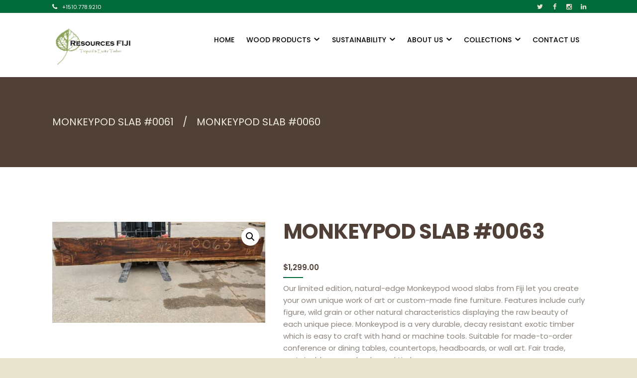

--- FILE ---
content_type: text/html; charset=UTF-8
request_url: https://resourcesfiji.com/product/monkeypod-slab-0063/
body_size: 23288
content:
<!DOCTYPE html>
<html lang="en" class="scheme_original">

<head>
					<script>document.documentElement.className = document.documentElement.className + ' yes-js js_active js'</script>
				<meta name='robots' content='index, follow, max-image-preview:large, max-snippet:-1, max-video-preview:-1' />
		<meta charset="UTF-8" />
		<meta name="viewport" content="width=device-width, initial-scale=1, maximum-scale=1">
		<meta name="format-detection" content="telephone=no">
	
		<link rel="profile" href="//gmpg.org/xfn/11" />
		<link rel="pingback" href="https://resourcesfiji.com/xmlrpc.php" />
		
	<!-- This site is optimized with the Yoast SEO plugin v23.4 - https://yoast.com/wordpress/plugins/seo/ -->
	<title>MONKEYPOD SLAB #0063 - Exotic Hardwoods Suppliers - Resources Fiji LLC</title>
	<meta name="description" content="MONKEYPOD SLAB #0063 - LIMITED EDITION MONKEYPOD WOOD SLABS. CREATE YOUR OWN FINE FURNITURE. MADE-TO-ORDER TABLES, COUNTERTOPS OR WALL ART." />
	<link rel="canonical" href="https://resourcesfiji.com/product/monkeypod-slab-0063/" />
	<meta property="og:locale" content="en_US" />
	<meta property="og:type" content="article" />
	<meta property="og:title" content="MONKEYPOD SLAB #0063 - Exotic Hardwoods Suppliers - Resources Fiji LLC" />
	<meta property="og:description" content="MONKEYPOD SLAB #0063 - LIMITED EDITION MONKEYPOD WOOD SLABS. CREATE YOUR OWN FINE FURNITURE. MADE-TO-ORDER TABLES, COUNTERTOPS OR WALL ART." />
	<meta property="og:url" content="https://resourcesfiji.com/product/monkeypod-slab-0063/" />
	<meta property="og:site_name" content="Exotic Hardwoods Suppliers - Resources Fiji LLC" />
	<meta property="article:publisher" content="https://www.facebook.com/resourcesfiji" />
	<meta property="article:modified_time" content="2023-01-26T23:10:16+00:00" />
	<meta property="og:image" content="https://resourcesfiji.com/wp-content/uploads/2023/01/0063.jpg" />
	<meta property="og:image:width" content="1440" />
	<meta property="og:image:height" content="681" />
	<meta property="og:image:type" content="image/jpeg" />
	<meta name="twitter:card" content="summary_large_image" />
	<meta name="twitter:site" content="@ResourcesFiji" />
	<meta name="twitter:label1" content="Est. reading time" />
	<meta name="twitter:data1" content="2 minutes" />
	<script type="application/ld+json" class="yoast-schema-graph">{"@context":"https://schema.org","@graph":[{"@type":"WebPage","@id":"https://resourcesfiji.com/product/monkeypod-slab-0063/","url":"https://resourcesfiji.com/product/monkeypod-slab-0063/","name":"MONKEYPOD SLAB #0063 - Exotic Hardwoods Suppliers - Resources Fiji LLC","isPartOf":{"@id":"https://resourcesfiji.com/#website"},"primaryImageOfPage":{"@id":"https://resourcesfiji.com/product/monkeypod-slab-0063/#primaryimage"},"image":{"@id":"https://resourcesfiji.com/product/monkeypod-slab-0063/#primaryimage"},"thumbnailUrl":"https://resourcesfiji.com/wp-content/uploads/2023/01/0063.jpg","datePublished":"2023-01-11T14:52:43+00:00","dateModified":"2023-01-26T23:10:16+00:00","description":"MONKEYPOD SLAB #0063 - LIMITED EDITION MONKEYPOD WOOD SLABS. CREATE YOUR OWN FINE FURNITURE. MADE-TO-ORDER TABLES, COUNTERTOPS OR WALL ART.","breadcrumb":{"@id":"https://resourcesfiji.com/product/monkeypod-slab-0063/#breadcrumb"},"inLanguage":"en","potentialAction":[{"@type":"ReadAction","target":["https://resourcesfiji.com/product/monkeypod-slab-0063/"]}]},{"@type":"ImageObject","inLanguage":"en","@id":"https://resourcesfiji.com/product/monkeypod-slab-0063/#primaryimage","url":"https://resourcesfiji.com/wp-content/uploads/2023/01/0063.jpg","contentUrl":"https://resourcesfiji.com/wp-content/uploads/2023/01/0063.jpg","width":1440,"height":681},{"@type":"BreadcrumbList","@id":"https://resourcesfiji.com/product/monkeypod-slab-0063/#breadcrumb","itemListElement":[{"@type":"ListItem","position":1,"name":"Home","item":"https://resourcesfiji.com/"},{"@type":"ListItem","position":2,"name":"LIVE EDGE SLABS","item":"https://resourcesfiji.com/live-edge-slabs/"},{"@type":"ListItem","position":3,"name":"MONKEYPOD SLAB #0063"}]},{"@type":"WebSite","@id":"https://resourcesfiji.com/#website","url":"https://resourcesfiji.com/","name":"Exotic Hardwoods Suppliers - Resources Fiji LLC","description":"Exotic Hardwoods from Melanesia and Southeast Asia -| Resources Fiji","publisher":{"@id":"https://resourcesfiji.com/#organization"},"alternateName":"Resources Fiji Exotic Hardwoods","potentialAction":[{"@type":"SearchAction","target":{"@type":"EntryPoint","urlTemplate":"https://resourcesfiji.com/?s={search_term_string}"},"query-input":{"@type":"PropertyValueSpecification","valueRequired":true,"valueName":"search_term_string"}}],"inLanguage":"en"},{"@type":"Organization","@id":"https://resourcesfiji.com/#organization","name":"Exotic Hardwoods Supplier","url":"https://resourcesfiji.com/","logo":{"@type":"ImageObject","inLanguage":"en","@id":"https://resourcesfiji.com/#/schema/logo/image/","url":"https://resourcesfiji.com/wp-content/uploads/2022/08/400dpiLogo.png","contentUrl":"https://resourcesfiji.com/wp-content/uploads/2022/08/400dpiLogo.png","width":2667,"height":1611,"caption":"Exotic Hardwoods Supplier"},"image":{"@id":"https://resourcesfiji.com/#/schema/logo/image/"},"sameAs":["https://www.facebook.com/resourcesfiji","https://x.com/ResourcesFiji","https://www.instagram.com/resources_fiji"]}]}</script>
	<!-- / Yoast SEO plugin. -->


<link rel='dns-prefetch' href='//fonts.googleapis.com' />
<link rel="alternate" type="application/rss+xml" title="Exotic Hardwoods Suppliers - Resources Fiji LLC &raquo; Feed" href="https://resourcesfiji.com/feed/" />
<link rel="alternate" type="application/rss+xml" title="Exotic Hardwoods Suppliers - Resources Fiji LLC &raquo; Comments Feed" href="https://resourcesfiji.com/comments/feed/" />
<link rel="alternate" type="text/calendar" title="Exotic Hardwoods Suppliers - Resources Fiji LLC &raquo; iCal Feed" href="https://resourcesfiji.com/events/?ical=1" />
<link rel="alternate" type="application/rss+xml" title="Exotic Hardwoods Suppliers - Resources Fiji LLC &raquo; MONKEYPOD SLAB #0063 Comments Feed" href="https://resourcesfiji.com/product/monkeypod-slab-0063/feed/" />
<link rel="alternate" title="oEmbed (JSON)" type="application/json+oembed" href="https://resourcesfiji.com/wp-json/oembed/1.0/embed?url=https%3A%2F%2Fresourcesfiji.com%2Fproduct%2Fmonkeypod-slab-0063%2F" />
<link rel="alternate" title="oEmbed (XML)" type="text/xml+oembed" href="https://resourcesfiji.com/wp-json/oembed/1.0/embed?url=https%3A%2F%2Fresourcesfiji.com%2Fproduct%2Fmonkeypod-slab-0063%2F&#038;format=xml" />
<meta property="og:image" content="https://resourcesfiji.com/wp-content/uploads/2023/01/0063.jpg"/>
<style id='wp-img-auto-sizes-contain-inline-css' type='text/css'>
img:is([sizes=auto i],[sizes^="auto," i]){contain-intrinsic-size:3000px 1500px}
/*# sourceURL=wp-img-auto-sizes-contain-inline-css */
</style>
<link rel='stylesheet' id='vc_extensions_cqbundle_adminicon-css' href='https://resourcesfiji.com/wp-content/plugins/vc-extensions-bundle/css/admin_icon.css?ver=6.9' type='text/css' media='all' />
<link rel='stylesheet' id='magnific-style-css' href='https://resourcesfiji.com/wp-content/themes/fortunio/fw/js/magnific/magnific-popup.css' type='text/css' media='all' />
<style id='wp-emoji-styles-inline-css' type='text/css'>

	img.wp-smiley, img.emoji {
		display: inline !important;
		border: none !important;
		box-shadow: none !important;
		height: 1em !important;
		width: 1em !important;
		margin: 0 0.07em !important;
		vertical-align: -0.1em !important;
		background: none !important;
		padding: 0 !important;
	}
/*# sourceURL=wp-emoji-styles-inline-css */
</style>
<link rel='stylesheet' id='wp-block-library-css' href='https://resourcesfiji.com/wp-includes/css/dist/block-library/style.min.css?ver=6.9' type='text/css' media='all' />
<link rel='stylesheet' id='wc-blocks-style-css' href='https://resourcesfiji.com/wp-content/plugins/woocommerce/assets/client/blocks/wc-blocks.css?ver=wc-9.3.5' type='text/css' media='all' />
<style id='global-styles-inline-css' type='text/css'>
:root{--wp--preset--aspect-ratio--square: 1;--wp--preset--aspect-ratio--4-3: 4/3;--wp--preset--aspect-ratio--3-4: 3/4;--wp--preset--aspect-ratio--3-2: 3/2;--wp--preset--aspect-ratio--2-3: 2/3;--wp--preset--aspect-ratio--16-9: 16/9;--wp--preset--aspect-ratio--9-16: 9/16;--wp--preset--color--black: #000000;--wp--preset--color--cyan-bluish-gray: #abb8c3;--wp--preset--color--white: #ffffff;--wp--preset--color--pale-pink: #f78da7;--wp--preset--color--vivid-red: #cf2e2e;--wp--preset--color--luminous-vivid-orange: #ff6900;--wp--preset--color--luminous-vivid-amber: #fcb900;--wp--preset--color--light-green-cyan: #7bdcb5;--wp--preset--color--vivid-green-cyan: #00d084;--wp--preset--color--pale-cyan-blue: #8ed1fc;--wp--preset--color--vivid-cyan-blue: #0693e3;--wp--preset--color--vivid-purple: #9b51e0;--wp--preset--gradient--vivid-cyan-blue-to-vivid-purple: linear-gradient(135deg,rgb(6,147,227) 0%,rgb(155,81,224) 100%);--wp--preset--gradient--light-green-cyan-to-vivid-green-cyan: linear-gradient(135deg,rgb(122,220,180) 0%,rgb(0,208,130) 100%);--wp--preset--gradient--luminous-vivid-amber-to-luminous-vivid-orange: linear-gradient(135deg,rgb(252,185,0) 0%,rgb(255,105,0) 100%);--wp--preset--gradient--luminous-vivid-orange-to-vivid-red: linear-gradient(135deg,rgb(255,105,0) 0%,rgb(207,46,46) 100%);--wp--preset--gradient--very-light-gray-to-cyan-bluish-gray: linear-gradient(135deg,rgb(238,238,238) 0%,rgb(169,184,195) 100%);--wp--preset--gradient--cool-to-warm-spectrum: linear-gradient(135deg,rgb(74,234,220) 0%,rgb(151,120,209) 20%,rgb(207,42,186) 40%,rgb(238,44,130) 60%,rgb(251,105,98) 80%,rgb(254,248,76) 100%);--wp--preset--gradient--blush-light-purple: linear-gradient(135deg,rgb(255,206,236) 0%,rgb(152,150,240) 100%);--wp--preset--gradient--blush-bordeaux: linear-gradient(135deg,rgb(254,205,165) 0%,rgb(254,45,45) 50%,rgb(107,0,62) 100%);--wp--preset--gradient--luminous-dusk: linear-gradient(135deg,rgb(255,203,112) 0%,rgb(199,81,192) 50%,rgb(65,88,208) 100%);--wp--preset--gradient--pale-ocean: linear-gradient(135deg,rgb(255,245,203) 0%,rgb(182,227,212) 50%,rgb(51,167,181) 100%);--wp--preset--gradient--electric-grass: linear-gradient(135deg,rgb(202,248,128) 0%,rgb(113,206,126) 100%);--wp--preset--gradient--midnight: linear-gradient(135deg,rgb(2,3,129) 0%,rgb(40,116,252) 100%);--wp--preset--font-size--small: 13px;--wp--preset--font-size--medium: 20px;--wp--preset--font-size--large: 36px;--wp--preset--font-size--x-large: 42px;--wp--preset--font-family--inter: "Inter", sans-serif;--wp--preset--font-family--cardo: Cardo;--wp--preset--spacing--20: 0.44rem;--wp--preset--spacing--30: 0.67rem;--wp--preset--spacing--40: 1rem;--wp--preset--spacing--50: 1.5rem;--wp--preset--spacing--60: 2.25rem;--wp--preset--spacing--70: 3.38rem;--wp--preset--spacing--80: 5.06rem;--wp--preset--shadow--natural: 6px 6px 9px rgba(0, 0, 0, 0.2);--wp--preset--shadow--deep: 12px 12px 50px rgba(0, 0, 0, 0.4);--wp--preset--shadow--sharp: 6px 6px 0px rgba(0, 0, 0, 0.2);--wp--preset--shadow--outlined: 6px 6px 0px -3px rgb(255, 255, 255), 6px 6px rgb(0, 0, 0);--wp--preset--shadow--crisp: 6px 6px 0px rgb(0, 0, 0);}:where(.is-layout-flex){gap: 0.5em;}:where(.is-layout-grid){gap: 0.5em;}body .is-layout-flex{display: flex;}.is-layout-flex{flex-wrap: wrap;align-items: center;}.is-layout-flex > :is(*, div){margin: 0;}body .is-layout-grid{display: grid;}.is-layout-grid > :is(*, div){margin: 0;}:where(.wp-block-columns.is-layout-flex){gap: 2em;}:where(.wp-block-columns.is-layout-grid){gap: 2em;}:where(.wp-block-post-template.is-layout-flex){gap: 1.25em;}:where(.wp-block-post-template.is-layout-grid){gap: 1.25em;}.has-black-color{color: var(--wp--preset--color--black) !important;}.has-cyan-bluish-gray-color{color: var(--wp--preset--color--cyan-bluish-gray) !important;}.has-white-color{color: var(--wp--preset--color--white) !important;}.has-pale-pink-color{color: var(--wp--preset--color--pale-pink) !important;}.has-vivid-red-color{color: var(--wp--preset--color--vivid-red) !important;}.has-luminous-vivid-orange-color{color: var(--wp--preset--color--luminous-vivid-orange) !important;}.has-luminous-vivid-amber-color{color: var(--wp--preset--color--luminous-vivid-amber) !important;}.has-light-green-cyan-color{color: var(--wp--preset--color--light-green-cyan) !important;}.has-vivid-green-cyan-color{color: var(--wp--preset--color--vivid-green-cyan) !important;}.has-pale-cyan-blue-color{color: var(--wp--preset--color--pale-cyan-blue) !important;}.has-vivid-cyan-blue-color{color: var(--wp--preset--color--vivid-cyan-blue) !important;}.has-vivid-purple-color{color: var(--wp--preset--color--vivid-purple) !important;}.has-black-background-color{background-color: var(--wp--preset--color--black) !important;}.has-cyan-bluish-gray-background-color{background-color: var(--wp--preset--color--cyan-bluish-gray) !important;}.has-white-background-color{background-color: var(--wp--preset--color--white) !important;}.has-pale-pink-background-color{background-color: var(--wp--preset--color--pale-pink) !important;}.has-vivid-red-background-color{background-color: var(--wp--preset--color--vivid-red) !important;}.has-luminous-vivid-orange-background-color{background-color: var(--wp--preset--color--luminous-vivid-orange) !important;}.has-luminous-vivid-amber-background-color{background-color: var(--wp--preset--color--luminous-vivid-amber) !important;}.has-light-green-cyan-background-color{background-color: var(--wp--preset--color--light-green-cyan) !important;}.has-vivid-green-cyan-background-color{background-color: var(--wp--preset--color--vivid-green-cyan) !important;}.has-pale-cyan-blue-background-color{background-color: var(--wp--preset--color--pale-cyan-blue) !important;}.has-vivid-cyan-blue-background-color{background-color: var(--wp--preset--color--vivid-cyan-blue) !important;}.has-vivid-purple-background-color{background-color: var(--wp--preset--color--vivid-purple) !important;}.has-black-border-color{border-color: var(--wp--preset--color--black) !important;}.has-cyan-bluish-gray-border-color{border-color: var(--wp--preset--color--cyan-bluish-gray) !important;}.has-white-border-color{border-color: var(--wp--preset--color--white) !important;}.has-pale-pink-border-color{border-color: var(--wp--preset--color--pale-pink) !important;}.has-vivid-red-border-color{border-color: var(--wp--preset--color--vivid-red) !important;}.has-luminous-vivid-orange-border-color{border-color: var(--wp--preset--color--luminous-vivid-orange) !important;}.has-luminous-vivid-amber-border-color{border-color: var(--wp--preset--color--luminous-vivid-amber) !important;}.has-light-green-cyan-border-color{border-color: var(--wp--preset--color--light-green-cyan) !important;}.has-vivid-green-cyan-border-color{border-color: var(--wp--preset--color--vivid-green-cyan) !important;}.has-pale-cyan-blue-border-color{border-color: var(--wp--preset--color--pale-cyan-blue) !important;}.has-vivid-cyan-blue-border-color{border-color: var(--wp--preset--color--vivid-cyan-blue) !important;}.has-vivid-purple-border-color{border-color: var(--wp--preset--color--vivid-purple) !important;}.has-vivid-cyan-blue-to-vivid-purple-gradient-background{background: var(--wp--preset--gradient--vivid-cyan-blue-to-vivid-purple) !important;}.has-light-green-cyan-to-vivid-green-cyan-gradient-background{background: var(--wp--preset--gradient--light-green-cyan-to-vivid-green-cyan) !important;}.has-luminous-vivid-amber-to-luminous-vivid-orange-gradient-background{background: var(--wp--preset--gradient--luminous-vivid-amber-to-luminous-vivid-orange) !important;}.has-luminous-vivid-orange-to-vivid-red-gradient-background{background: var(--wp--preset--gradient--luminous-vivid-orange-to-vivid-red) !important;}.has-very-light-gray-to-cyan-bluish-gray-gradient-background{background: var(--wp--preset--gradient--very-light-gray-to-cyan-bluish-gray) !important;}.has-cool-to-warm-spectrum-gradient-background{background: var(--wp--preset--gradient--cool-to-warm-spectrum) !important;}.has-blush-light-purple-gradient-background{background: var(--wp--preset--gradient--blush-light-purple) !important;}.has-blush-bordeaux-gradient-background{background: var(--wp--preset--gradient--blush-bordeaux) !important;}.has-luminous-dusk-gradient-background{background: var(--wp--preset--gradient--luminous-dusk) !important;}.has-pale-ocean-gradient-background{background: var(--wp--preset--gradient--pale-ocean) !important;}.has-electric-grass-gradient-background{background: var(--wp--preset--gradient--electric-grass) !important;}.has-midnight-gradient-background{background: var(--wp--preset--gradient--midnight) !important;}.has-small-font-size{font-size: var(--wp--preset--font-size--small) !important;}.has-medium-font-size{font-size: var(--wp--preset--font-size--medium) !important;}.has-large-font-size{font-size: var(--wp--preset--font-size--large) !important;}.has-x-large-font-size{font-size: var(--wp--preset--font-size--x-large) !important;}
/*# sourceURL=global-styles-inline-css */
</style>

<style id='classic-theme-styles-inline-css' type='text/css'>
/*! This file is auto-generated */
.wp-block-button__link{color:#fff;background-color:#32373c;border-radius:9999px;box-shadow:none;text-decoration:none;padding:calc(.667em + 2px) calc(1.333em + 2px);font-size:1.125em}.wp-block-file__button{background:#32373c;color:#fff;text-decoration:none}
/*# sourceURL=/wp-includes/css/classic-themes.min.css */
</style>
<link rel='stylesheet' id='contact-form-7-css' href='https://resourcesfiji.com/wp-content/plugins/contact-form-7/includes/css/styles.css?ver=5.9.8' type='text/css' media='all' />
<link rel='stylesheet' id='esg-plugin-settings-css' href='https://resourcesfiji.com/wp-content/plugins/essential-grid/public/assets/css/settings.css?ver=3.0.15' type='text/css' media='all' />
<link rel='stylesheet' id='tp-fontello-css' href='https://resourcesfiji.com/wp-content/plugins/essential-grid/public/assets/font/fontello/css/fontello.css?ver=3.0.15' type='text/css' media='all' />
<link rel='stylesheet' id='photoswipe-css' href='https://resourcesfiji.com/wp-content/plugins/woocommerce/assets/css/photoswipe/photoswipe.min.css?ver=9.3.5' type='text/css' media='all' />
<link rel='stylesheet' id='photoswipe-default-skin-css' href='https://resourcesfiji.com/wp-content/plugins/woocommerce/assets/css/photoswipe/default-skin/default-skin.min.css?ver=9.3.5' type='text/css' media='all' />
<link rel='stylesheet' id='woocommerce-layout-css' href='https://resourcesfiji.com/wp-content/plugins/woocommerce/assets/css/woocommerce-layout.css?ver=9.3.5' type='text/css' media='all' />
<link rel='stylesheet' id='woocommerce-smallscreen-css' href='https://resourcesfiji.com/wp-content/plugins/woocommerce/assets/css/woocommerce-smallscreen.css?ver=9.3.5' type='text/css' media='only screen and (max-width: 768px)' />
<link rel='stylesheet' id='woocommerce-general-css' href='https://resourcesfiji.com/wp-content/plugins/woocommerce/assets/css/woocommerce.css?ver=9.3.5' type='text/css' media='all' />
<style id='woocommerce-inline-inline-css' type='text/css'>
.woocommerce form .form-row .required { visibility: visible; }
/*# sourceURL=woocommerce-inline-inline-css */
</style>
<link rel='stylesheet' id='jquery-selectBox-css' href='https://resourcesfiji.com/wp-content/plugins/yith-woocommerce-wishlist/assets/css/jquery.selectBox.css?ver=1.2.0' type='text/css' media='all' />
<link rel='stylesheet' id='yith-wcwl-font-awesome-css' href='https://resourcesfiji.com/wp-content/plugins/yith-woocommerce-wishlist/assets/css/font-awesome.css?ver=4.7.0' type='text/css' media='all' />
<link rel='stylesheet' id='woocommerce_prettyPhoto_css-css' href='//resourcesfiji.com/wp-content/plugins/woocommerce/assets/css/prettyPhoto.css?ver=3.1.6' type='text/css' media='all' />
<link rel='stylesheet' id='yith-wcwl-main-css' href='https://resourcesfiji.com/wp-content/plugins/yith-woocommerce-wishlist/assets/css/style.css?ver=3.38.0' type='text/css' media='all' />
<style id='yith-wcwl-main-inline-css' type='text/css'>
.yith-wcwl-share li a{color: #FFFFFF;}.yith-wcwl-share li a:hover{color: #FFFFFF;}.yith-wcwl-share a.facebook{background: #39599E; background-color: #39599E;}.yith-wcwl-share a.facebook:hover{background: #39599E; background-color: #39599E;}.yith-wcwl-share a.twitter{background: #45AFE2; background-color: #45AFE2;}.yith-wcwl-share a.twitter:hover{background: #39599E; background-color: #39599E;}.yith-wcwl-share a.pinterest{background: #AB2E31; background-color: #AB2E31;}.yith-wcwl-share a.pinterest:hover{background: #39599E; background-color: #39599E;}.yith-wcwl-share a.email{background: #FBB102; background-color: #FBB102;}.yith-wcwl-share a.email:hover{background: #39599E; background-color: #39599E;}.yith-wcwl-share a.whatsapp{background: #00A901; background-color: #00A901;}.yith-wcwl-share a.whatsapp:hover{background: #39599E; background-color: #39599E;}
/*# sourceURL=yith-wcwl-main-inline-css */
</style>
<link rel='stylesheet' id='fortunio-font-google-fonts-style-css' href='//fonts.googleapis.com/css?family=Poppins:400,500,600,700|Sacramento&#038;subset=latin,latin-ext' type='text/css' media='all' />
<link rel='stylesheet' id='fontello-icons-css' href='https://resourcesfiji.com/wp-content/themes/fortunio/css/fontello/css/fontello.css' type='text/css' media='all' />
<link rel='stylesheet' id='fortunio-main-style-css' href='https://resourcesfiji.com/wp-content/themes/fortunio/style.css' type='text/css' media='all' />
<link rel='stylesheet' id='fortunio-animation-style-css' href='https://resourcesfiji.com/wp-content/themes/fortunio/fw/css/core.animation.css' type='text/css' media='all' />
<link rel='stylesheet' id='fortunio-shortcodes-style-css' href='https://resourcesfiji.com/wp-content/plugins/trx_utils/shortcodes/theme.shortcodes.css' type='text/css' media='all' />
<link rel='stylesheet' id='fortunio-theme-style-css' href='https://resourcesfiji.com/wp-content/themes/fortunio/css/theme.css' type='text/css' media='all' />
<style id='fortunio-theme-style-inline-css' type='text/css'>
  .contacts_wrap .logo img{height:30px}
/*# sourceURL=fortunio-theme-style-inline-css */
</style>
<link rel='stylesheet' id='fortunio-plugin-tribe-events-style-css' href='https://resourcesfiji.com/wp-content/themes/fortunio/css/plugin.tribe-events.css' type='text/css' media='all' />
<link rel='stylesheet' id='fortunio-plugin-woocommerce-style-css' href='https://resourcesfiji.com/wp-content/themes/fortunio/css/plugin.woocommerce.css' type='text/css' media='all' />
<link rel='stylesheet' id='fortunio-responsive-style-css' href='https://resourcesfiji.com/wp-content/themes/fortunio/css/responsive.css' type='text/css' media='all' />
<link rel='stylesheet' id='mediaelement-css' href='https://resourcesfiji.com/wp-includes/js/mediaelement/mediaelementplayer-legacy.min.css?ver=4.2.17' type='text/css' media='all' />
<link rel='stylesheet' id='wp-mediaelement-css' href='https://resourcesfiji.com/wp-includes/js/mediaelement/wp-mediaelement.min.css?ver=6.9' type='text/css' media='all' />
<link rel='stylesheet' id='wpgdprc-front-css-css' href='https://resourcesfiji.com/wp-content/plugins/wp-gdpr-compliance/Assets/css/front.css?ver=1669265238' type='text/css' media='all' />
<style id='wpgdprc-front-css-inline-css' type='text/css'>
:root{--wp-gdpr--bar--background-color: #000000;--wp-gdpr--bar--color: #ffffff;--wp-gdpr--button--background-color: #000000;--wp-gdpr--button--background-color--darken: #000000;--wp-gdpr--button--color: #ffffff;}
/*# sourceURL=wpgdprc-front-css-inline-css */
</style>
<script type="text/javascript" src="https://resourcesfiji.com/wp-includes/js/jquery/jquery.min.js?ver=3.7.1" id="jquery-core-js"></script>
<script type="text/javascript" src="https://resourcesfiji.com/wp-includes/js/jquery/jquery-migrate.min.js?ver=3.4.1" id="jquery-migrate-js"></script>
<script type="text/javascript" src="https://resourcesfiji.com/wp-content/plugins/woocommerce/assets/js/jquery-blockui/jquery.blockUI.min.js?ver=2.7.0-wc.9.3.5" id="jquery-blockui-js" data-wp-strategy="defer"></script>
<script type="text/javascript" id="wc-add-to-cart-js-extra">
/* <![CDATA[ */
var wc_add_to_cart_params = {"ajax_url":"/wp-admin/admin-ajax.php","wc_ajax_url":"/?wc-ajax=%%endpoint%%","i18n_view_cart":"View cart","cart_url":"https://resourcesfiji.com/cart/","is_cart":"","cart_redirect_after_add":"no"};
//# sourceURL=wc-add-to-cart-js-extra
/* ]]> */
</script>
<script type="text/javascript" src="https://resourcesfiji.com/wp-content/plugins/woocommerce/assets/js/frontend/add-to-cart.min.js?ver=9.3.5" id="wc-add-to-cart-js" data-wp-strategy="defer"></script>
<script type="text/javascript" src="https://resourcesfiji.com/wp-content/plugins/woocommerce/assets/js/zoom/jquery.zoom.min.js?ver=1.7.21-wc.9.3.5" id="zoom-js" defer="defer" data-wp-strategy="defer"></script>
<script type="text/javascript" src="https://resourcesfiji.com/wp-content/plugins/woocommerce/assets/js/photoswipe/photoswipe.min.js?ver=4.1.1-wc.9.3.5" id="photoswipe-js" defer="defer" data-wp-strategy="defer"></script>
<script type="text/javascript" src="https://resourcesfiji.com/wp-content/plugins/woocommerce/assets/js/photoswipe/photoswipe-ui-default.min.js?ver=4.1.1-wc.9.3.5" id="photoswipe-ui-default-js" defer="defer" data-wp-strategy="defer"></script>
<script type="text/javascript" id="wc-single-product-js-extra">
/* <![CDATA[ */
var wc_single_product_params = {"i18n_required_rating_text":"Please select a rating","review_rating_required":"yes","flexslider":{"rtl":false,"animation":"slide","smoothHeight":true,"directionNav":false,"controlNav":"thumbnails","slideshow":false,"animationSpeed":500,"animationLoop":false,"allowOneSlide":false},"zoom_enabled":"1","zoom_options":[],"photoswipe_enabled":"1","photoswipe_options":{"shareEl":false,"closeOnScroll":false,"history":false,"hideAnimationDuration":0,"showAnimationDuration":0},"flexslider_enabled":"1"};
//# sourceURL=wc-single-product-js-extra
/* ]]> */
</script>
<script type="text/javascript" src="https://resourcesfiji.com/wp-content/plugins/woocommerce/assets/js/frontend/single-product.min.js?ver=9.3.5" id="wc-single-product-js" defer="defer" data-wp-strategy="defer"></script>
<script type="text/javascript" src="https://resourcesfiji.com/wp-content/plugins/woocommerce/assets/js/js-cookie/js.cookie.min.js?ver=2.1.4-wc.9.3.5" id="js-cookie-js" defer="defer" data-wp-strategy="defer"></script>
<script type="text/javascript" id="woocommerce-js-extra">
/* <![CDATA[ */
var woocommerce_params = {"ajax_url":"/wp-admin/admin-ajax.php","wc_ajax_url":"/?wc-ajax=%%endpoint%%"};
//# sourceURL=woocommerce-js-extra
/* ]]> */
</script>
<script type="text/javascript" src="https://resourcesfiji.com/wp-content/plugins/woocommerce/assets/js/frontend/woocommerce.min.js?ver=9.3.5" id="woocommerce-js" defer="defer" data-wp-strategy="defer"></script>
<script type="text/javascript" src="https://resourcesfiji.com/wp-content/plugins/js_composer/assets/js/vendors/woocommerce-add-to-cart.js?ver=6.9.0" id="vc_woocommerce-add-to-cart-js-js"></script>
<script type="text/javascript" id="wpgdprc-front-js-js-extra">
/* <![CDATA[ */
var wpgdprcFront = {"ajaxUrl":"https://resourcesfiji.com/wp-admin/admin-ajax.php","ajaxNonce":"1961534522","ajaxArg":"security","pluginPrefix":"wpgdprc","blogId":"1","isMultiSite":"","locale":"en","showSignUpModal":"","showFormModal":"","cookieName":"wpgdprc-consent","consentVersion":"","path":"/","prefix":"wpgdprc"};
//# sourceURL=wpgdprc-front-js-js-extra
/* ]]> */
</script>
<script type="text/javascript" src="https://resourcesfiji.com/wp-content/plugins/wp-gdpr-compliance/Assets/js/front.min.js?ver=1669265239" id="wpgdprc-front-js-js"></script>
<script type="text/javascript" src="https://resourcesfiji.com/wp-content/plugins/wp-subscribe-form/includes/js/select2.min.js?ver=6.9" id="sfba-select2-js"></script>
<script type="text/javascript" id="sfba-form-ajax-js-extra">
/* <![CDATA[ */
var the_ajax_script = {"ajaxurl":"https://resourcesfiji.com/wp-admin/admin-ajax.php","ajax_nonce":"b1ddcb0a67"};
//# sourceURL=sfba-form-ajax-js-extra
/* ]]> */
</script>
<script type="text/javascript" src="https://resourcesfiji.com/wp-content/plugins/wp-subscribe-form/includes/js/sfba-form-ajax.js?ver=6.9" id="sfba-form-ajax-js"></script>
<link rel="https://api.w.org/" href="https://resourcesfiji.com/wp-json/" /><link rel="alternate" title="JSON" type="application/json" href="https://resourcesfiji.com/wp-json/wp/v2/product/3428" /><link rel="EditURI" type="application/rsd+xml" title="RSD" href="https://resourcesfiji.com/xmlrpc.php?rsd" />
<meta name="generator" content="WordPress 6.9" />
<meta name="generator" content="WooCommerce 9.3.5" />
<link rel='shortlink' href='https://resourcesfiji.com/?p=3428' />
<meta name="tec-api-version" content="v1"><meta name="tec-api-origin" content="https://resourcesfiji.com"><link rel="alternate" href="https://resourcesfiji.com/wp-json/tribe/events/v1/" /><meta name="pinterest-rich-pin" content="false" /><!-- Google site verification - Google for WooCommerce -->
<meta name="google-site-verification" content="9B94nStVFiqsRPC64y95kIAEFW2K2GB2aLYU2wPy3SA" />
	<noscript><style>.woocommerce-product-gallery{ opacity: 1 !important; }</style></noscript>
	<meta name="generator" content="Powered by WPBakery Page Builder - drag and drop page builder for WordPress."/>
<meta name="generator" content="Powered by Slider Revolution 6.5.21 - responsive, Mobile-Friendly Slider Plugin for WordPress with comfortable drag and drop interface." />
<style class='wp-fonts-local' type='text/css'>
@font-face{font-family:Inter;font-style:normal;font-weight:300 900;font-display:fallback;src:url('https://resourcesfiji.com/wp-content/plugins/woocommerce/assets/fonts/Inter-VariableFont_slnt,wght.woff2') format('woff2');font-stretch:normal;}
@font-face{font-family:Cardo;font-style:normal;font-weight:400;font-display:fallback;src:url('https://resourcesfiji.com/wp-content/plugins/woocommerce/assets/fonts/cardo_normal_400.woff2') format('woff2');}
</style>
<link rel="icon" href="https://resourcesfiji.com/wp-content/uploads/2023/01/cropped-400dpiLogo-scaled-2-32x32.jpg" sizes="32x32" />
<link rel="icon" href="https://resourcesfiji.com/wp-content/uploads/2023/01/cropped-400dpiLogo-scaled-2-192x192.jpg" sizes="192x192" />
<link rel="apple-touch-icon" href="https://resourcesfiji.com/wp-content/uploads/2023/01/cropped-400dpiLogo-scaled-2-180x180.jpg" />
<meta name="msapplication-TileImage" content="https://resourcesfiji.com/wp-content/uploads/2023/01/cropped-400dpiLogo-scaled-2-270x270.jpg" />
<script>function setREVStartSize(e){
			//window.requestAnimationFrame(function() {
				window.RSIW = window.RSIW===undefined ? window.innerWidth : window.RSIW;
				window.RSIH = window.RSIH===undefined ? window.innerHeight : window.RSIH;
				try {
					var pw = document.getElementById(e.c).parentNode.offsetWidth,
						newh;
					pw = pw===0 || isNaN(pw) ? window.RSIW : pw;
					e.tabw = e.tabw===undefined ? 0 : parseInt(e.tabw);
					e.thumbw = e.thumbw===undefined ? 0 : parseInt(e.thumbw);
					e.tabh = e.tabh===undefined ? 0 : parseInt(e.tabh);
					e.thumbh = e.thumbh===undefined ? 0 : parseInt(e.thumbh);
					e.tabhide = e.tabhide===undefined ? 0 : parseInt(e.tabhide);
					e.thumbhide = e.thumbhide===undefined ? 0 : parseInt(e.thumbhide);
					e.mh = e.mh===undefined || e.mh=="" || e.mh==="auto" ? 0 : parseInt(e.mh,0);
					if(e.layout==="fullscreen" || e.l==="fullscreen")
						newh = Math.max(e.mh,window.RSIH);
					else{
						e.gw = Array.isArray(e.gw) ? e.gw : [e.gw];
						for (var i in e.rl) if (e.gw[i]===undefined || e.gw[i]===0) e.gw[i] = e.gw[i-1];
						e.gh = e.el===undefined || e.el==="" || (Array.isArray(e.el) && e.el.length==0)? e.gh : e.el;
						e.gh = Array.isArray(e.gh) ? e.gh : [e.gh];
						for (var i in e.rl) if (e.gh[i]===undefined || e.gh[i]===0) e.gh[i] = e.gh[i-1];
											
						var nl = new Array(e.rl.length),
							ix = 0,
							sl;
						e.tabw = e.tabhide>=pw ? 0 : e.tabw;
						e.thumbw = e.thumbhide>=pw ? 0 : e.thumbw;
						e.tabh = e.tabhide>=pw ? 0 : e.tabh;
						e.thumbh = e.thumbhide>=pw ? 0 : e.thumbh;
						for (var i in e.rl) nl[i] = e.rl[i]<window.RSIW ? 0 : e.rl[i];
						sl = nl[0];
						for (var i in nl) if (sl>nl[i] && nl[i]>0) { sl = nl[i]; ix=i;}
						var m = pw>(e.gw[ix]+e.tabw+e.thumbw) ? 1 : (pw-(e.tabw+e.thumbw)) / (e.gw[ix]);
						newh =  (e.gh[ix] * m) + (e.tabh + e.thumbh);
					}
					var el = document.getElementById(e.c);
					if (el!==null && el) el.style.height = newh+"px";
					el = document.getElementById(e.c+"_wrapper");
					if (el!==null && el) {
						el.style.height = newh+"px";
						el.style.display = "block";
					}
				} catch(e){
					console.log("Failure at Presize of Slider:" + e)
				}
			//});
		  };</script>
		<style type="text/css" id="wp-custom-css">
			.sc_item_subtitle:before {
    content: none !important;
}

.footer_wrap_inner.widget_area_inner {
    padding-bottom: 0;
}

#fortunio_widget_socials-2 .logo_main {
    width: 100%;
    max-width: 170px;
}

.copyright_wrap_inner {
    padding: 0 0 40px;
}

/*  */
#newsletterSection .sfba_subscribe_form #sfba-form2-container.sfba-main-form-container {
    background-color: transparent;
    max-width: 600px;
    width: 100%;
    border: none;
}

#newsletterSection .sfba_subscribe_form #sfba-form2-container.sfba-main-form-container p.subscribeform1_sub_heading {
    font-weight: 400;
    font-size: 16px;
    line-height: 26px;
}

#newsletterSection .sfba_subscribe_form #sfba-form2-container.sfba-main-form-container h2#sfba-form2-heading {
    letter-spacing: 2px;
}

#newsletterSection .sfba_subscribe_form #sfba-form2-container.sfba-main-form-container .sfba-form2-fields {
    height: auto;
    font-size: 14px;
    line-height: normal;
    margin-top: 0px;
    padding: 11px;
}

#newsletterSection .sfba_subscribe_form #sfba-form2-container.sfba-main-form-container .sfba_subscribe_form__fields_wrap {
    display: flex;
    max-width: 100%;
}

#newsletterSection .sfba_subscribe_form #sfba-form2-container.sfba-main-form-container .sfba_subscribe_form__fields_wrap .sfba_subscribe_form__fields {
    flex: 1 0 0%;
    display: flex;
    margin: 0px;
}

#newsletterSection .sfba_subscribe_form #sfba-form2-container.sfba-main-form-container .sfba_subscribe_form__fields_wrap input#sfba-form2-button {
    flex: 0 0 auto;
    width: auto;
    font-weight: 400;
    font-size: 14px;
    margin: 0px;
    background-color: #b18857;
}

.txtimageCard h2.wpb_heading {
    font-size: 18px;
    margin: 0 0 15px 0;
    color: #8b857d;
}

.txtimageCard {
    text-align: center;
    color: #8b857d;
}

.txtimageCard .wpb_wrapper .wpb_single_image {
    margin-bottom: 15px !important;
}

h2.sectionTitle {
    font-size: 34px;
    margin-top: 0px;
    margin-bottom: 30px;
    color: #8b857d;
}

section.vc_section.full-section {
    padding-top: 70px !important;
    padding-bottom: 70px !important;
}

.txtimageCard .wpb_wrapper .wpb_single_image figure.wpb_wrapper .vc_single_image-wrapper {
    height: 220px;
}

.txtimageCard .wpb_wrapper .wpb_single_image figure.wpb_wrapper .vc_single_image-wrapper img.vc_single_image-img {
    object-fit: cover;
    height: 100%;
}

.pullRow .sc_promo_inner .sc_promo_block.sc_align_left {
    float: left !important;
}

.pullRow .sc_promo_inner .sc_promo_image {
    right: 0;
    left: auto !important;
}

.hidSection {
    display: none;
}

.fullImgTextBlock .sc_promo_image {
    position: static;
    height: 400px;
    width: 100% !important;
    background-size: cover;
}

.fullImgTextBlock .sc_promo_block.sc_align_left {
    width: 100% !important;
}

.fullImgTextBlock .sc_promo_block.sc_align_left .sc_promo_block_inner {
    padding: 40px;
}

@media only screen and (min-width: 320px) and (max-width: 580px) {
    #newsletterSection .sfba_subscribe_form #sfba-form2-container.sfba-main-form-container .sfba_subscribe_form__fields_wrap {
        flex-wrap: wrap;
    }

    #newsletterSection .sfba_subscribe_form #sfba-form2-container.sfba-main-form-container .sfba_subscribe_form__fields_wrap .sfba_subscribe_form__fields {
        flex: 100%;
        margin: 0px 0 10px 0;
    }

    #newsletterSection .sfba_subscribe_form #sfba-form2-container.sfba-main-form-container .sfba_subscribe_form__fields_wrap input#sfba-form2-button {
        flex: 0 0 100%;
        height: 45px;
    }

    .imgtextBlockSection {
        margin-bottom: 30px;
    }
}

span.post_info_item.post_info_counters {
    display: none;
}

#menu_main>li>ul>li:not(:last-child) a {
    padding: 0 1.5em 10px;
}

#menu_main>li>ul>li a {
    text-align: left;
}

.sc_promo_block_inner {
    padding-left: 0 !important;
    padding-right: 0 !important;
}

.cq-coverslider-content.slick-slider {
    padding: 2em 2em 2em 4em;
}

.merbau-advantage-sec .sc_title.sc_title_regular {
    display: none;
}

.merbau-advantage-sec {
    padding-left: 30px;
    padding-right: 30px;
}
.wpb_single_image,
.wpb_single_image figure,
.wpb_single_image figure .vc_single_image-wrapper,
.wpb_single_image figure .vc_single_image-wrapper img {
    width: 100%;
}

.select2-container--default .select2-selection--single .select2-selection__arrow{
    -webkit-transform: none; 
    -ms-transform: none;
    transform: none;
}
.select2-container .select2-selection--single,.select2-container--default .select2-selection--single .select2-selection__rendered{
    height: auto !important;
    line-height: normal;
}
.custom_product_img {
    position: relative;
}

.custom_product_img .wpb_heading {
    font-family: "Poppins", sans-serif;
    font-size: 1.66em;
    line-height: 1.37em;
    text-transform: uppercase;
    font-weight: 600;
    position: absolute;
    color: #fff !important;
    z-index: 9;
    left: 50%;
    width: 100%;
    text-align: center;
    top: 90%;
    transform: translate(-50%, -50%);
    margin: 0;
    padding: 15px;
    box-sizing: border-box;
}
#woocommerce_layered_nav-2 .woocommerce-widget-layered-nav-list {
    max-height: 155px;
    overflow-y: scroll;
}

/* width */
#woocommerce_layered_nav-2 .woocommerce-widget-layered-nav-list::-webkit-scrollbar {
    width: 5px;
}

/* Track */
#woocommerce_layered_nav-2 .woocommerce-widget-layered-nav-list::-webkit-scrollbar-track {
    background: #f1f1f1;
}

/* Handle */
#woocommerce_layered_nav-2 .woocommerce-widget-layered-nav-list::-webkit-scrollbar-thumb {
    background: #888;
}

/* Handle on hover */
#woocommerce_layered_nav-2 .woocommerce-widget-layered-nav-list::-webkit-scrollbar-thumb:hover {
    background: #555;
}
.yith-wcwl-add-to-wishlist.wishlist-fragment{
    display: inline-block;
}
.button.back{margin-bottom:15px !important;}
		</style>
		<noscript><style> .wpb_animate_when_almost_visible { opacity: 1; }</style></noscript>	<!-- Google Tag Manager -->
<script>(function(w,d,s,l,i){w[l]=w[l]||[];w[l].push({'gtm.start':
new Date().getTime(),event:'gtm.js'});var f=d.getElementsByTagName(s)[0],
j=d.createElement(s),dl=l!='dataLayer'?'&l='+l:'';j.async=true;j.src=
'https://www.googletagmanager.com/gtm.js?id='+i+dl;f.parentNode.insertBefore(j,f);
})(window,document,'script','dataLayer','GTM-PMSV8SC5');</script>
<!-- End Google Tag Manager -->

<link rel='stylesheet' id='fortunio-messages-style-css' href='https://resourcesfiji.com/wp-content/themes/fortunio/fw/js/core.messages/core.messages.css' type='text/css' media='all' />
<link rel='stylesheet' id='rs-plugin-settings-css' href='https://resourcesfiji.com/wp-content/plugins/revslider/public/assets/css/rs6.css?ver=6.5.21' type='text/css' media='all' />
<style id='rs-plugin-settings-inline-css' type='text/css'>
#rs-demo-id {}
/*# sourceURL=rs-plugin-settings-inline-css */
</style>
</head>

<body class="wp-singular product-template-default single single-product postid-3428 wp-theme-fortunio theme-fortunio woocommerce woocommerce-page woocommerce-no-js tribe-no-js fortunio_body body_style_wide body_filled article_style_stretch layout_single-standard template_single-standard scheme_original top_panel_show top_panel_above sidebar_hide sidebar_outer_hide wpb-js-composer js-comp-ver-6.9.0 vc_responsive">
      
<!-- Google Tag Manager (noscript) -->
<noscript><iframe src="https://www.googletagmanager.com/ns.html?id=GTM-PMSV8SC5"
height="0" width="0" style="display:none;visibility:hidden"></iframe></noscript>
<!-- End Google Tag Manager (noscript) -->
	<a id="toc_home" class="sc_anchor" title="Home" data-description="&lt;i&gt;Return to Home&lt;/i&gt; - &lt;br&gt;navigate to home page of the site" data-icon="icon-home" data-url="https://resourcesfiji.com/" data-separator="yes"></a><a id="toc_top" class="sc_anchor" title="To Top" data-description="&lt;i&gt;Back to top&lt;/i&gt; - &lt;br&gt;scroll to top of the page" data-icon="icon-double-up" data-url="" data-separator="yes"></a>
	
			
			
			<div class="body_wrap">
				
				<div class="page_wrap">

							

		<div class="top_panel_fixed_wrap"></div>

		<header class="top_panel_wrap top_panel_style_4 scheme_original">
			<div class="top_panel_wrap_inner top_panel_inner_style_4 top_panel_position_above">
			
							<div class="top_panel_top">
					<div class="content_wrap clearfix">
							<div class="top_panel_top_contact_area icon-phone-1">
        <a href="tel:+1510.778.9210">+1510.778.9210</a>
	</div>
	

<div class="top_panel_top_user_area">
			<div class="top_panel_top_socials">
			<div class="sc_socials sc_socials_type_icons sc_socials_shape_square sc_socials_size_tiny"><div class="sc_socials_item"><a href="https://www.twitter.com/ResourcesFiji" target="_blank" class="social_icons social_twitter"><span class="icon-twitter"></span></a></div><div class="sc_socials_item"><a href="https://www.facebook.com/1416255675255649" target="_blank" class="social_icons social_facebook"><span class="icon-facebook"></span></a></div><div class="sc_socials_item"><a href="https://www.instagram.com/resources_fiji" target="_blank" class="social_icons social_instagramm"><span class="icon-instagramm"></span></a></div><div class="sc_socials_item"><a href="https://www.linkedin.com/in/resourcesfiji" target="_blank" class="social_icons social_linkedin"><span class="icon-linkedin"></span></a></div></div>		</div>
				<ul id="menu_user" class="menu_user_nav">
		
	</ul>

</div>					</div>
				</div>
			
			<div class="top_panel_middle" >
				<div class="content_wrap">
					<div class="contact_logo">
								<div class="logo">
			<a href="https://resourcesfiji.com/"><img src="https://resourcesfiji.com/wp-content/uploads/2022/08/400dpiLogo.png" class="logo_main" alt="Logo" width="2667" height="1611"><img src="https://resourcesfiji.com/wp-content/uploads/2022/08/400dpiLogo.png" class="logo_fixed" alt="Logo" width="2667" height="1611"></a>
		</div>
							</div>
					<div class="menu_main_wrap">
						<nav class="menu_main_nav_area menu_hover_fade">
							<ul id="menu_main" class="menu_main_nav"><li id="menu-item-1586" class="menu-item menu-item-type-post_type menu-item-object-page menu-item-home menu-item-1586"><a href="https://resourcesfiji.com/"><span>Home</span></a></li>
<li id="menu-item-2375" class="menu-item menu-item-type-post_type menu-item-object-page menu-item-has-children menu-item-2375"><a href="https://resourcesfiji.com/wood-products/"><span>Wood Products</span></a>
<ul class="sub-menu">
	<li id="menu-item-2976" class="menu-item menu-item-type-post_type menu-item-object-page current_page_parent menu-item-2976"><a href="https://resourcesfiji.com/live-edge-slabs/"><span>Live Edge Slabs</span></a></li>
	<li id="menu-item-1849" class="menu-item menu-item-type-post_type menu-item-object-page menu-item-1849"><a href="https://resourcesfiji.com/wood-species/"><span>Wood Species</span></a></li>
	<li id="menu-item-2437" class="menu-item menu-item-type-post_type menu-item-object-page menu-item-2437"><a href="https://resourcesfiji.com/domestic-hardwoods/"><span>Domestic Hardwoods</span></a></li>
	<li id="menu-item-3084" class="menu-item menu-item-type-post_type menu-item-object-page menu-item-3084"><a href="https://resourcesfiji.com/tonewoods/"><span>Tonewoods</span></a></li>
	<li id="menu-item-3083" class="menu-item menu-item-type-post_type menu-item-object-page menu-item-3083"><a href="https://resourcesfiji.com/veneer-logs/"><span>Veneer Logs</span></a></li>
	<li id="menu-item-1726" class="menu-item menu-item-type-post_type menu-item-object-page menu-item-1726"><a href="https://resourcesfiji.com/dimensional-lumber/"><span>Dimensional Lumber</span></a></li>
	<li id="menu-item-1757" class="menu-item menu-item-type-post_type menu-item-object-page menu-item-1757"><a href="https://resourcesfiji.com/decking/"><span>Decking</span></a></li>
	<li id="menu-item-2115" class="menu-item menu-item-type-post_type menu-item-object-page menu-item-2115"><a href="https://resourcesfiji.com/poles-pilings/"><span>Poles &#038; Pilings</span></a></li>
	<li id="menu-item-2114" class="menu-item menu-item-type-post_type menu-item-object-page menu-item-2114"><a href="https://resourcesfiji.com/wood-chips/"><span>Wood Chips &#038; Fiber Products</span></a></li>
	<li id="menu-item-2087" class="menu-item menu-item-type-post_type menu-item-object-page menu-item-2087"><a href="https://resourcesfiji.com/mahogany-fencing/"><span>Mahogany Fencing</span></a></li>
</ul>
</li>
<li id="menu-item-1661" class="menu-item menu-item-type-post_type menu-item-object-page menu-item-has-children menu-item-1661"><a href="https://resourcesfiji.com/sustainability/"><span>Sustainability</span></a>
<ul class="sub-menu">
	<li id="menu-item-1744" class="menu-item menu-item-type-post_type menu-item-object-page menu-item-1744"><a href="https://resourcesfiji.com/social-responsibility/"><span>Social Responsibility</span></a></li>
	<li id="menu-item-1678" class="menu-item menu-item-type-post_type menu-item-object-page menu-item-1678"><a href="https://resourcesfiji.com/environmental-stewardship/"><span>Environmental Stewardship</span></a></li>
	<li id="menu-item-3005" class="menu-item menu-item-type-post_type menu-item-object-page menu-item-3005"><a href="https://resourcesfiji.com/our-principles-of-progress/"><span>Our Principels Of Progress</span></a></li>
</ul>
</li>
<li id="menu-item-1587" class="menu-item menu-item-type-post_type menu-item-object-page menu-item-has-children menu-item-1587"><a href="https://resourcesfiji.com/about-us/"><span>About Us</span></a>
<ul class="sub-menu">
	<li id="menu-item-3042" class="menu-item menu-item-type-post_type menu-item-object-page menu-item-3042"><a href="https://resourcesfiji.com/career/"><span>Career</span></a></li>
	<li id="menu-item-2498" class="menu-item menu-item-type-post_type menu-item-object-page menu-item-2498"><a href="https://resourcesfiji.com/gallery/"><span>Gallery</span></a></li>
	<li id="menu-item-2192" class="menu-item menu-item-type-post_type menu-item-object-page menu-item-2192"><a href="https://resourcesfiji.com/logistics/"><span>Logistics</span></a></li>
	<li id="menu-item-2465" class="menu-item menu-item-type-post_type menu-item-object-page menu-item-2465"><a href="https://resourcesfiji.com/terms-conditions/"><span>Terms And Conditions</span></a></li>
</ul>
</li>
<li id="menu-item-1850" class="menu-item menu-item-type-custom menu-item-object-custom menu-item-has-children menu-item-1850"><a href="#"><span>Collections</span></a>
<ul class="sub-menu">
	<li id="menu-item-2455" class="menu-item menu-item-type-post_type menu-item-object-page menu-item-2455"><a href="https://resourcesfiji.com/custom-hardwood-tables-designs/"><span>Custom Hardwood Tables &#038; Designs</span></a></li>
	<li id="menu-item-2258" class="menu-item menu-item-type-post_type menu-item-object-page menu-item-2258"><a href="https://resourcesfiji.com/design-build-project/"><span>Design- Build Projects</span></a></li>
	<li id="menu-item-2253" class="menu-item menu-item-type-post_type menu-item-object-page menu-item-2253"><a href="https://resourcesfiji.com/veneer-and-plywood/"><span>Veneer And  Custom Plywood</span></a></li>
	<li id="menu-item-2401" class="menu-item menu-item-type-post_type menu-item-object-page menu-item-2401"><a href="https://resourcesfiji.com/sandalwood/"><span>Sandalwood Products</span></a></li>
</ul>
</li>
<li id="menu-item-1700" class="menu-item menu-item-type-post_type menu-item-object-page menu-item-1700"><a href="https://resourcesfiji.com/contacts/"><span>Contact Us</span></a></li>
</ul>						</nav>
						<div class="search_wrap search_style_ search_state_closed search_ajax top_panel_icon ">
						<div class="search_form_wrap">
							<form role="search" method="get" class="search_form" action="https://resourcesfiji.com/">
								<button type="submit" class="search_submit icon-search" title="Open search"></button>
								<input type="text" class="search_field" placeholder="Search" value="" name="s" /></form>
						</div><div class="search_results widget_area scheme_original"><a class="search_results_close icon-cancel"></a><div class="search_results_content"></div></div></div>					</div>
				</div>
			</div>

			</div>
		</header>

			<div class="header_mobile">
		<div class="content_wrap">
			<div class="menu_button icon-menu"></div>
					<div class="logo">
			<a href="https://resourcesfiji.com/"><img src="https://resourcesfiji.com/wp-content/uploads/2022/08/400dpiLogo.png" class="logo_main" alt="Logo" width="2667" height="1611"></a>
		</div>
				</div>
		<div class="side_wrap">
			<div class="close">Close</div>
			<div class="panel_top">
				<nav class="menu_main_nav_area">
					<ul id="menu_mobile" class="menu_main_nav"><li class="menu-item menu-item-type-post_type menu-item-object-page menu-item-home menu-item-1586"><a href="https://resourcesfiji.com/"><span>Home</span></a></li>
<li class="menu-item menu-item-type-post_type menu-item-object-page menu-item-has-children menu-item-2375"><a href="https://resourcesfiji.com/wood-products/"><span>Wood Products</span></a>
<ul class="sub-menu">
	<li class="menu-item menu-item-type-post_type menu-item-object-page current_page_parent menu-item-2976"><a href="https://resourcesfiji.com/live-edge-slabs/"><span>Live Edge Slabs</span></a></li>
	<li class="menu-item menu-item-type-post_type menu-item-object-page menu-item-1849"><a href="https://resourcesfiji.com/wood-species/"><span>Wood Species</span></a></li>
	<li class="menu-item menu-item-type-post_type menu-item-object-page menu-item-2437"><a href="https://resourcesfiji.com/domestic-hardwoods/"><span>Domestic Hardwoods</span></a></li>
	<li class="menu-item menu-item-type-post_type menu-item-object-page menu-item-3084"><a href="https://resourcesfiji.com/tonewoods/"><span>Tonewoods</span></a></li>
	<li class="menu-item menu-item-type-post_type menu-item-object-page menu-item-3083"><a href="https://resourcesfiji.com/veneer-logs/"><span>Veneer Logs</span></a></li>
	<li class="menu-item menu-item-type-post_type menu-item-object-page menu-item-1726"><a href="https://resourcesfiji.com/dimensional-lumber/"><span>Dimensional Lumber</span></a></li>
	<li class="menu-item menu-item-type-post_type menu-item-object-page menu-item-1757"><a href="https://resourcesfiji.com/decking/"><span>Decking</span></a></li>
	<li class="menu-item menu-item-type-post_type menu-item-object-page menu-item-2115"><a href="https://resourcesfiji.com/poles-pilings/"><span>Poles &#038; Pilings</span></a></li>
	<li class="menu-item menu-item-type-post_type menu-item-object-page menu-item-2114"><a href="https://resourcesfiji.com/wood-chips/"><span>Wood Chips &#038; Fiber Products</span></a></li>
	<li class="menu-item menu-item-type-post_type menu-item-object-page menu-item-2087"><a href="https://resourcesfiji.com/mahogany-fencing/"><span>Mahogany Fencing</span></a></li>
</ul>
</li>
<li class="menu-item menu-item-type-post_type menu-item-object-page menu-item-has-children menu-item-1661"><a href="https://resourcesfiji.com/sustainability/"><span>Sustainability</span></a>
<ul class="sub-menu">
	<li class="menu-item menu-item-type-post_type menu-item-object-page menu-item-1744"><a href="https://resourcesfiji.com/social-responsibility/"><span>Social Responsibility</span></a></li>
	<li class="menu-item menu-item-type-post_type menu-item-object-page menu-item-1678"><a href="https://resourcesfiji.com/environmental-stewardship/"><span>Environmental Stewardship</span></a></li>
	<li class="menu-item menu-item-type-post_type menu-item-object-page menu-item-3005"><a href="https://resourcesfiji.com/our-principles-of-progress/"><span>Our Principels Of Progress</span></a></li>
</ul>
</li>
<li class="menu-item menu-item-type-post_type menu-item-object-page menu-item-has-children menu-item-1587"><a href="https://resourcesfiji.com/about-us/"><span>About Us</span></a>
<ul class="sub-menu">
	<li class="menu-item menu-item-type-post_type menu-item-object-page menu-item-3042"><a href="https://resourcesfiji.com/career/"><span>Career</span></a></li>
	<li class="menu-item menu-item-type-post_type menu-item-object-page menu-item-2498"><a href="https://resourcesfiji.com/gallery/"><span>Gallery</span></a></li>
	<li class="menu-item menu-item-type-post_type menu-item-object-page menu-item-2192"><a href="https://resourcesfiji.com/logistics/"><span>Logistics</span></a></li>
	<li class="menu-item menu-item-type-post_type menu-item-object-page menu-item-2465"><a href="https://resourcesfiji.com/terms-conditions/"><span>Terms And Conditions</span></a></li>
</ul>
</li>
<li class="menu-item menu-item-type-custom menu-item-object-custom menu-item-has-children menu-item-1850"><a href="#"><span>Collections</span></a>
<ul class="sub-menu">
	<li class="menu-item menu-item-type-post_type menu-item-object-page menu-item-2455"><a href="https://resourcesfiji.com/custom-hardwood-tables-designs/"><span>Custom Hardwood Tables &#038; Designs</span></a></li>
	<li class="menu-item menu-item-type-post_type menu-item-object-page menu-item-2258"><a href="https://resourcesfiji.com/design-build-project/"><span>Design- Build Projects</span></a></li>
	<li class="menu-item menu-item-type-post_type menu-item-object-page menu-item-2253"><a href="https://resourcesfiji.com/veneer-and-plywood/"><span>Veneer And  Custom Plywood</span></a></li>
	<li class="menu-item menu-item-type-post_type menu-item-object-page menu-item-2401"><a href="https://resourcesfiji.com/sandalwood/"><span>Sandalwood Products</span></a></li>
</ul>
</li>
<li class="menu-item menu-item-type-post_type menu-item-object-page menu-item-1700"><a href="https://resourcesfiji.com/contacts/"><span>Contact Us</span></a></li>
</ul>				</nav>
							</div>
			
			
			<div class="panel_bottom">
							</div>
		</div>
		<div class="mask"></div>
	</div>						<div class="top_panel_title top_panel_style_4  title_present navi_present scheme_original">
							<div class="top_panel_title_inner top_panel_inner_style_4  title_present_inner"  style="background-image:url(https://resourcesfiji.webzian.com/wp-content/uploads/2022/11/20210420_173705-scaled.jpg); background-size: cover;">
								<div class="content_wrap">
									<div class="post_navi"><span class="post_navi_item post_navi_prev"><a href="https://resourcesfiji.com/product/monkeypod-slab-0061/" rel="prev">MONKEYPOD SLAB #0061</a></span><span class="post_navi_item post_navi_next"><a href="https://resourcesfiji.com/product/monkeypod-slab-0060/" rel="next">MONKEYPOD SLAB #0060</a></span></div>								</div>
							</div>
						</div>
						
					<div class="page_content_wrap page_paddings_yes">

						
<div class="content_wrap">
<div class="content">
				<article class="post_item post_item_single post_item_product">
			<nav class="woocommerce-breadcrumb" aria-label="Breadcrumb"><a href="https://resourcesfiji.com">Home</a>&nbsp;&#47;&nbsp;<a href="https://resourcesfiji.com/product-category/exotic-live-edge-wood-slabs/">Exotic Live Edge Wood Slabs</a>&nbsp;&#47;&nbsp;MONKEYPOD SLAB #0063</nav>
					
			<div class="woocommerce-notices-wrapper"></div><div id="product-3428" class="product type-product post-3428 status-publish first instock product_cat-exotic-live-edge-wood-slabs product_cat-wood-slabs product_tag-exotic-woodslabs product_tag-live-edge-woodslabs product_tag-woodslabs has-post-thumbnail shipping-taxable purchasable product-type-simple">

	<div class="woocommerce-product-gallery woocommerce-product-gallery--with-images woocommerce-product-gallery--columns-4 images" data-columns="4" style="opacity: 0; transition: opacity .25s ease-in-out;">
	<div class="woocommerce-product-gallery__wrapper">
		<div data-thumb="https://resourcesfiji.com/wp-content/uploads/2023/01/0063-100x100.jpg" data-thumb-alt="" data-thumb-srcset="https://resourcesfiji.com/wp-content/uploads/2023/01/0063-100x100.jpg 100w, https://resourcesfiji.com/wp-content/uploads/2023/01/0063-150x150.jpg 150w" class="woocommerce-product-gallery__image"><a href="https://resourcesfiji.com/wp-content/uploads/2023/01/0063.jpg"><img width="600" height="284" src="https://resourcesfiji.com/wp-content/uploads/2023/01/0063-600x284.jpg" class="wp-post-image" alt="" title="0063" data-caption="" data-src="https://resourcesfiji.com/wp-content/uploads/2023/01/0063.jpg" data-large_image="https://resourcesfiji.com/wp-content/uploads/2023/01/0063.jpg" data-large_image_width="1440" data-large_image_height="681" decoding="async" fetchpriority="high" srcset="https://resourcesfiji.com/wp-content/uploads/2023/01/0063-600x284.jpg 600w, https://resourcesfiji.com/wp-content/uploads/2023/01/0063-300x142.jpg 300w, https://resourcesfiji.com/wp-content/uploads/2023/01/0063-1024x484.jpg 1024w, https://resourcesfiji.com/wp-content/uploads/2023/01/0063-768x363.jpg 768w, https://resourcesfiji.com/wp-content/uploads/2023/01/0063.jpg 1440w" sizes="(max-width: 600px) 100vw, 600px" /></a></div>	</div>
</div>

	<div class="summary entry-summary">
		<h1 class="product_title entry-title">MONKEYPOD SLAB #0063</h1><p class="price"><span class="woocommerce-Price-amount amount"><bdi><span class="woocommerce-Price-currencySymbol">&#36;</span>1,299.00</bdi></span></p>
<div class="woocommerce-product-details__short-description">
	<p>Our limited edition, natural-edge Monkeypod wood slabs from Fiji let you create your own unique work of art or custom-made fine furniture. Features include curly figure, wild grain or other natural characteristics displaying the raw beauty of each unique piece. Monkeypod is a very durable, decay resistant exotic timber which is easy to craft with hand or machine tools. Suitable for made-to-order conference or dining tables, countertops, headboards, or wall art. Fair trade, sustainably sourced, salvaged timber.</p>
<p>Dimensions: 20 W X 170 L X 2.5 T</p>
<p>Total Board Foot Measurement: Approx. BF 59</p>
<p>Moisture Content: KD -12%</p>
<p>Wood Species:<a href="https://resourcesfiji.com/raintree/"> Monkeypod</a></p>
<p>&nbsp;</p>
<p>&nbsp;</p>
<p>&nbsp;</p>
<p>&nbsp;</p>
<p>&nbsp;</p>
<p>&nbsp;</p>
<p>&nbsp;</p>
<p>&nbsp;</p>
<p>&nbsp;</p>
<p>&nbsp;</p>
<p>&nbsp;</p>
<p>&nbsp;</p>
<p>&nbsp;</p>
<p>&nbsp;</p>
<p>&nbsp;</p>
<p>&nbsp;</p>
<p>&nbsp;</p>
<p>&nbsp;</p>
<p>&nbsp;</p>
<p>&nbsp;</p>
<p>&nbsp;</p>
<p>&nbsp;</p>
<p>&nbsp;</p>
<p>&nbsp;</p>
<p>&nbsp;</p>
<p>&nbsp;</p>
<p>&nbsp;</p>
<p>&nbsp;</p>
<p>&nbsp;</p>
<p>&nbsp;</p>
<p>&nbsp;</p>
<p>&nbsp;</p>
<p>&nbsp;</p>
<p>&nbsp;</p>
<p>&nbsp;</p>
<p>&nbsp;</p>
<p>&nbsp;</p>
<p>&nbsp;</p>
<p>&nbsp;</p>
<p>&nbsp;</p>
<p>&nbsp;</p>
<p>&nbsp;</p>
<p>&nbsp;</p>
<p>&nbsp;</p>
<p>&nbsp;</p>
<p>&nbsp;</p>
<p>&nbsp;</p>
<p>&nbsp;</p>
<p>&nbsp;</p>
<p>&nbsp;</p>
<p>&nbsp;</p>
<p>&nbsp;</p>
<p>&nbsp;</p>
<p>&nbsp;</p>
<p>&nbsp;</p>
<p>&nbsp;</p>
<p>&nbsp;</p>
<p>&nbsp;</p>
<p>&nbsp;</p>
<p>&nbsp;</p>
<p>&nbsp;</p>
<p>&nbsp;</p>
<p>&nbsp;</p>
<p>&nbsp;</p>
<p>&nbsp;</p>
<p>&nbsp;</p>
<p>&nbsp;</p>
<p>&nbsp;</p>
<p>&nbsp;</p>
<p>&nbsp;</p>
<p>&nbsp;</p>
<p>&nbsp;</p>
</div>

	
	<form class="cart" action="https://resourcesfiji.com/product/monkeypod-slab-0063/" method="post" enctype='multipart/form-data'>
		
		<div class="quantity">
		<label class="screen-reader-text" for="quantity_696a1956c4ebf">MONKEYPOD SLAB #0063 quantity</label>
	<input
		type="number"
				id="quantity_696a1956c4ebf"
		class="input-text qty text"
		name="quantity"
		value="1"
		aria-label="Product quantity"
		size="4"
		min="1"
		max=""
					step="1"
			placeholder=""
			inputmode="numeric"
			autocomplete="off"
			/>
	</div>

		<button type="submit" name="add-to-cart" value="3428" class="single_add_to_cart_button button alt">Add to cart</button>

			</form>

	
<a class="button alt" href="https://resourcesfiji.com/contacts/">Interested?
Reach Out Here</a>
<div
	class="yith-wcwl-add-to-wishlist add-to-wishlist-3428  wishlist-fragment on-first-load"
	data-fragment-ref="3428"
	data-fragment-options="{&quot;base_url&quot;:&quot;&quot;,&quot;in_default_wishlist&quot;:false,&quot;is_single&quot;:true,&quot;show_exists&quot;:false,&quot;product_id&quot;:3428,&quot;parent_product_id&quot;:3428,&quot;product_type&quot;:&quot;simple&quot;,&quot;show_view&quot;:true,&quot;browse_wishlist_text&quot;:&quot;Browse wishlist&quot;,&quot;already_in_wishslist_text&quot;:&quot;The product is already in your wishlist!&quot;,&quot;product_added_text&quot;:&quot;Product added!&quot;,&quot;heading_icon&quot;:&quot;fa-heart-o&quot;,&quot;available_multi_wishlist&quot;:false,&quot;disable_wishlist&quot;:false,&quot;show_count&quot;:false,&quot;ajax_loading&quot;:false,&quot;loop_position&quot;:&quot;after_add_to_cart&quot;,&quot;item&quot;:&quot;add_to_wishlist&quot;}"
>
	</div>
<div class="product_meta">

	
	
	<span class="posted_in">Categories: <a href="https://resourcesfiji.com/product-category/exotic-live-edge-wood-slabs/" rel="tag">Exotic Live Edge Wood Slabs</a>, <a href="https://resourcesfiji.com/product-category/wood-slabs/" rel="tag">Wood Slabs</a></span>
	<span class="tagged_as">Tags: <a href="https://resourcesfiji.com/product-tag/exotic-woodslabs/" rel="tag">Exotic woodslabs</a>, <a href="https://resourcesfiji.com/product-tag/live-edge-woodslabs/" rel="tag">Live-Edge-Woodslabs</a>, <a href="https://resourcesfiji.com/product-tag/woodslabs/" rel="tag">WoodSlabs</a></span>
	<span class="product_id">Product ID: <span>3428</span></span>
</div>
	</div>

	
	<div class="woocommerce-tabs wc-tabs-wrapper">
		<ul class="tabs wc-tabs" role="tablist">
							<li class="description_tab" id="tab-title-description" role="tab" aria-controls="tab-description">
					<a href="#tab-description">
						Description					</a>
				</li>
							<li class="additional_information_tab" id="tab-title-additional_information" role="tab" aria-controls="tab-additional_information">
					<a href="#tab-additional_information">
						Additional information					</a>
				</li>
							<li class="reviews_tab" id="tab-title-reviews" role="tab" aria-controls="tab-reviews">
					<a href="#tab-reviews">
						Reviews (0)					</a>
				</li>
					</ul>
					<div class="woocommerce-Tabs-panel woocommerce-Tabs-panel--description panel entry-content wc-tab" id="tab-description" role="tabpanel" aria-labelledby="tab-title-description">
				
	<h2>Description</h2>

<p><span style="color: #000000;"><em><strong>MONKEYPOD SLAB #0063</strong></em></span></p>
<p><span style="color: #000000;"><em><strong>RAINTREE</strong></em></span></p>
<p><span style="color: #000000;"><em><strong>Common Name(s):</strong> Monkeypod, Suar, Raintree</em></span></p>
<p><span style="color: #000000;"><em><strong>Scientific Name:</strong> Albizia saman, Samanea saman</em></span></p>
<p><span style="color: #000000;"><em><strong>Distribution:</strong> Central and South America (Also planted/naturalized in many tropical regions of the world) Fiji, Vanuatu, and Indonesia</em></span></p>
<p><span style="color: #000000;"><em><strong><a href="https://en.wikipedia.org/wiki/Janka_hardness_test">Janka Hardness</a>:</strong> 900</em></span></p>
<p><span style="color: #000000;"><em><strong>Color/Appearance:</strong> Color tends to be a golden to dark brown, with darker streaks. Sapwood is usually thin and yellow/white, clearly demarcated from the heartwood. Monkeypod is sometimes seen with highly figured curly or wild grain patterns.</em></span></p>
<p><span style="color: #000000;"><em><strong>Grain/Texture:</strong> Wavy and often quite severely interlocked. Some quartersawn faces resemble <a href="https://resourcesfiji.com/walnut-black/">black walnut</a> both in dark brown and streaky colors and in the striped figure. Texture is intermediate, medium to coarse open pores and a moderate natural luster.</em></span></p>
<p><span style="color: #000000;"><em><strong>Endgrain:</strong> Diffuse-porous; large to very large pores in no specific arrangement, very few to few; solitary and radial multiples of 2-3; heartwood deposits occasionally present; narrow rays usually not visible without lens, normal spacing; parenchyma vasicentric, lozenge, and confluent.</em></span></p>
<p><span style="color: #000000;"><em><strong>Workability:</strong> Monkeypod is generally easy to work with both hand and machine tools, though any interlocked grain may result in fuzzy or torn grain during planning operations. Glues and finishes well.</em></span></p>
<p><span style="color: #000000;"><em><strong>MONKEYPOD SLAB #0063 Pricing/Availability:</strong> Available as <a href="https://resourcesfiji.com/event/hardwood-lumber/">lumber</a>, as well as craft wood in smaller sizes. Prices are in the mid to high range for imported wood. Monkeypod usually trends a little bit cheaper in price than <a href="https://resourcesfiji.com/koa/">Koa</a>, all other things being equal. Boards with figured grain patterns are much more expensive.</em></span></p>
<p><span style="color: #000000;"><em><strong>Sustainability:</strong> This wood species is not listed in the CITES Appendices or on the IUCN Red List of Threatened Species.</em></span></p>
<p><span style="color: #000000;"><em><strong>MONKEYPOD SLAB #0063 Common Uses:</strong> <a href="https://resourcesfiji.com/vaneer-and-plywood/">veneer</a>, <a href="https://resourcesfiji.com/vaneer-and-plywood/">plywood</a>, millwork/trim, carving, cabinetry, furniture, <a href="https://resourcesfiji.com/custom-hardwood-tables-designs/">table tops</a>, <a href="https://resourcesfiji.com/tonewoods/">musical instruments (guitars and ukuleles)</a>, and other small specialty wood items.</em></span></p>
			</div>
					<div class="woocommerce-Tabs-panel woocommerce-Tabs-panel--additional_information panel entry-content wc-tab" id="tab-additional_information" role="tabpanel" aria-labelledby="tab-title-additional_information">
				
	<h2>Additional information</h2>

<table class="woocommerce-product-attributes shop_attributes" aria-label="Product Details">
			<tr class="woocommerce-product-attributes-item woocommerce-product-attributes-item--attribute_pa_dimension">
			<th class="woocommerce-product-attributes-item__label" scope="row">Dimension</th>
			<td class="woocommerce-product-attributes-item__value"><p><a href="https://resourcesfiji.com/dimension/8w-x-7l-x-3h/" rel="tag">8W X 7L X 3H</a></p>
</td>
		</tr>
			<tr class="woocommerce-product-attributes-item woocommerce-product-attributes-item--attribute_pa_wood-species">
			<th class="woocommerce-product-attributes-item__label" scope="row">Wood Species</th>
			<td class="woocommerce-product-attributes-item__value"><p>Balsa, Blackbean</p>
</td>
		</tr>
			<tr class="woocommerce-product-attributes-item woocommerce-product-attributes-item--attribute_pa_length">
			<th class="woocommerce-product-attributes-item__label" scope="row">length</th>
			<td class="woocommerce-product-attributes-item__value"><p>25-48, 49-60, 61-72, 73-84, 85-96, 97-108, 109-120, 121-144, 145-180, 181-204, 205-228, 229-252, 253-276, 277+</p>
</td>
		</tr>
			<tr class="woocommerce-product-attributes-item woocommerce-product-attributes-item--attribute_pa_width">
			<th class="woocommerce-product-attributes-item__label" scope="row">width</th>
			<td class="woocommerce-product-attributes-item__value"><p>25-36, 37-48, 49-60, 61-72, 73-84, 85-96</p>
</td>
		</tr>
	</table>
			</div>
					<div class="woocommerce-Tabs-panel woocommerce-Tabs-panel--reviews panel entry-content wc-tab" id="tab-reviews" role="tabpanel" aria-labelledby="tab-title-reviews">
				<div id="reviews" class="woocommerce-Reviews">
	<div id="comments">
		<h2 class="woocommerce-Reviews-title">
			Reviews		</h2>

					<p class="woocommerce-noreviews">There are no reviews yet.</p>
			</div>

			<div id="review_form_wrapper">
			<div id="review_form">
					<div id="respond" class="comment-respond">
		<span id="reply-title" class="comment-reply-title">Be the first to review &ldquo;MONKEYPOD SLAB #0063&rdquo; <small><a rel="nofollow" id="cancel-comment-reply-link" href="/product/monkeypod-slab-0063/#respond" style="display:none;">Cancel reply</a></small></span><form action="https://resourcesfiji.com/wp-comments-post.php" method="post" id="commentform" class="comment-form"><p class="comment-notes"><span id="email-notes">Your email address will not be published.</span> <span class="required-field-message">Required fields are marked <span class="required">*</span></span></p><div class="comment-form-rating"><label for="rating">Your rating&nbsp;<span class="required">*</span></label><select name="rating" id="rating" required>
						<option value="">Rate&hellip;</option>
						<option value="5">Perfect</option>
						<option value="4">Good</option>
						<option value="3">Average</option>
						<option value="2">Not that bad</option>
						<option value="1">Very poor</option>
					</select></div><p class="comment-form-comment"><label for="comment">Your review&nbsp;<span class="required">*</span></label><textarea id="comment" name="comment" cols="45" rows="8" required></textarea></p><p class="comment-form-author"><label for="author">Name&nbsp;<span class="required">*</span></label><input id="author" name="author" type="text" value="" size="30" required /></p>
<p class="comment-form-email"><label for="email">Email&nbsp;<span class="required">*</span></label><input id="email" name="email" type="email" value="" size="30" required /></p>
<p class="comment-form-cookies-consent"><input id="wp-comment-cookies-consent" name="wp-comment-cookies-consent" type="checkbox" value="yes" /> <label for="wp-comment-cookies-consent">Save my name, email, and website in this browser for the next time I comment.</label></p>

<p class="wpgdprc-checkbox
comment-form-wpgdprc">
	<input type="checkbox" name="wpgdprc" id="wpgdprc" value="1"  />
	<label for="wpgdprc">
		By using this form you agree with the storage and handling of your data by this website. 
<abbr class="wpgdprc-required" title="You need to accept this checkbox">*</abbr>
	</label>
</p>
<p class="form-submit"><input name="submit" type="submit" id="submit" class="submit" value="Submit" /> <input type='hidden' name='comment_post_ID' value='3428' id='comment_post_ID' />
<input type='hidden' name='comment_parent' id='comment_parent' value='0' />
</p></form>	</div><!-- #respond -->
				</div>
		</div>
	
	<div class="clear"></div>
</div>
			</div>
		
			</div>


	<section class="related products">

					<h2>Related products</h2>
				
		<ul class="products columns-4">

			
					<li class="product type-product post-3267 status-publish first instock product_cat-exotic-live-edge-wood-slabs product_cat-wood-slabs product_tag-exotic-woodslabs product_tag-live-edge-woodslabs product_tag-woodslabs has-post-thumbnail shipping-taxable purchasable product-type-simple">
			<div class="post_item_wrap">
			<div class="post_featured">
				<div class="post_thumb">
					<a class="hover_icon hover_icon_link" href="https://resourcesfiji.com/product/monkeypod-slab-0036/">
		<img width="300" height="250" src="https://resourcesfiji.com/wp-content/uploads/2023/01/0036-300x250.jpg" class="attachment-woocommerce_thumbnail size-woocommerce_thumbnail" alt="" decoding="async" />				</a>
			</div>
		</div>
		<div class="post_content">
		<h3><a href="https://resourcesfiji.com/product/monkeypod-slab-0036/">MONKEYPOD SLAB #0036</a></h3>
	<span class="price"><span class="woocommerce-Price-amount amount"><bdi><span class="woocommerce-Price-currencySymbol">&#36;</span>1,785.00</bdi></span></span>
<a href="?add-to-cart=3267" aria-describedby="woocommerce_loop_add_to_cart_link_describedby_3267" data-quantity="1" class="button product_type_simple add_to_cart_button ajax_add_to_cart" data-product_id="3267" data-product_sku="" aria-label="Add to cart: &ldquo;MONKEYPOD SLAB #0036&rdquo;" rel="nofollow" data-success_message="&ldquo;MONKEYPOD SLAB #0036&rdquo; has been added to your cart">Add to cart</a>	<span id="woocommerce_loop_add_to_cart_link_describedby_3267" class="screen-reader-text">
			</span>
			</div>
		</div>
		</li>

			
					<li class="product type-product post-3265 status-publish instock product_cat-exotic-live-edge-wood-slabs product_cat-wood-slabs product_tag-exotic-woodslabs product_tag-live-edge-woodslabs product_tag-woodslabs has-post-thumbnail shipping-taxable purchasable product-type-simple">
			<div class="post_item_wrap">
			<div class="post_featured">
				<div class="post_thumb">
					<a class="hover_icon hover_icon_link" href="https://resourcesfiji.com/product/monkeypod-slab-0012/">
		<img width="300" height="250" src="https://resourcesfiji.com/wp-content/uploads/2023/01/0012-300x250.jpg" class="attachment-woocommerce_thumbnail size-woocommerce_thumbnail" alt="" decoding="async" />				</a>
			</div>
		</div>
		<div class="post_content">
		<h3><a href="https://resourcesfiji.com/product/monkeypod-slab-0012/">MONKEYPOD SLAB #0012</a></h3>
	<span class="price"><span class="woocommerce-Price-amount amount"><bdi><span class="woocommerce-Price-currencySymbol">&#36;</span>6,202.00</bdi></span></span>
<a href="?add-to-cart=3265" aria-describedby="woocommerce_loop_add_to_cart_link_describedby_3265" data-quantity="1" class="button product_type_simple add_to_cart_button ajax_add_to_cart" data-product_id="3265" data-product_sku="" aria-label="Add to cart: &ldquo;MONKEYPOD SLAB #0012&rdquo;" rel="nofollow" data-success_message="&ldquo;MONKEYPOD SLAB #0012&rdquo; has been added to your cart">Add to cart</a>	<span id="woocommerce_loop_add_to_cart_link_describedby_3265" class="screen-reader-text">
			</span>
			</div>
		</div>
		</li>

			
					<li class="product type-product post-3278 status-publish instock product_cat-exotic-live-edge-wood-slabs product_cat-wood-slabs product_tag-exotic-woodslabs product_tag-live-edge-woodslabs product_tag-woodslabs has-post-thumbnail shipping-taxable purchasable product-type-simple">
			<div class="post_item_wrap">
			<div class="post_featured">
				<div class="post_thumb">
					<a class="hover_icon hover_icon_link" href="https://resourcesfiji.com/product/monkeypod-slab-0162/">
		<img width="300" height="250" src="https://resourcesfiji.com/wp-content/uploads/2023/01/0162-1-300x250.jpg" class="attachment-woocommerce_thumbnail size-woocommerce_thumbnail" alt="" decoding="async" loading="lazy" />				</a>
			</div>
		</div>
		<div class="post_content">
		<h3><a href="https://resourcesfiji.com/product/monkeypod-slab-0162/">MONKEYPOD SLAB #0162</a></h3>
	<span class="price"><span class="woocommerce-Price-amount amount"><bdi><span class="woocommerce-Price-currencySymbol">&#36;</span>3,226.00</bdi></span></span>
<a href="?add-to-cart=3278" aria-describedby="woocommerce_loop_add_to_cart_link_describedby_3278" data-quantity="1" class="button product_type_simple add_to_cart_button ajax_add_to_cart" data-product_id="3278" data-product_sku="" aria-label="Add to cart: &ldquo;MONKEYPOD SLAB #0162&rdquo;" rel="nofollow" data-success_message="&ldquo;MONKEYPOD SLAB #0162&rdquo; has been added to your cart">Add to cart</a>	<span id="woocommerce_loop_add_to_cart_link_describedby_3278" class="screen-reader-text">
			</span>
			</div>
		</div>
		</li>

			
					<li class="product type-product post-3197 status-publish last instock product_cat-exotic-live-edge-wood-slabs product_cat-wood-slabs product_tag-live-edge-woodslabs has-post-thumbnail shipping-taxable purchasable product-type-simple">
			<div class="post_item_wrap">
			<div class="post_featured">
				<div class="post_thumb">
					<a class="hover_icon hover_icon_link" href="https://resourcesfiji.com/product/monkeypod-slab-0252-2/">
		<img width="300" height="250" src="https://resourcesfiji.com/wp-content/uploads/2023/01/0254-1-300x250.jpg" class="attachment-woocommerce_thumbnail size-woocommerce_thumbnail" alt="" decoding="async" loading="lazy" />				</a>
			</div>
		</div>
		<div class="post_content">
		<h3><a href="https://resourcesfiji.com/product/monkeypod-slab-0252-2/">MONKEYPOD SLAB #0252</a></h3>
	<span class="price"><span class="woocommerce-Price-amount amount"><bdi><span class="woocommerce-Price-currencySymbol">&#36;</span>1,944.00</bdi></span></span>
<a href="?add-to-cart=3197" aria-describedby="woocommerce_loop_add_to_cart_link_describedby_3197" data-quantity="1" class="button product_type_simple add_to_cart_button ajax_add_to_cart" data-product_id="3197" data-product_sku="" aria-label="Add to cart: &ldquo;MONKEYPOD SLAB #0252&rdquo;" rel="nofollow" data-success_message="&ldquo;MONKEYPOD SLAB #0252&rdquo; has been added to your cart">Add to cart</a>	<span id="woocommerce_loop_add_to_cart_link_describedby_3197" class="screen-reader-text">
			</span>
			</div>
		</div>
		</li>

			
		</ul>

	</section>
	</div>


		
				</article>	<!-- .post_item -->
			
	
</div>

		</div> <!-- </div> class="content"> -->						</div>	
			</div>		<!-- </.page_content_wrap> -->
			
							<footer class="footer_wrap widget_area scheme_dark">
					<div class="footer_wrap_inner widget_area_inner">
						<div class="content_wrap">
							<div class="columns_wrap content_wrap flexible"><aside id="fortunio_widget_socials-2" class="widget_number_1 column-1_3 widget widget_socials"><h5 class="widget_title">RESOURCES FIJI</h5>		<div class="widget_inner">
            		<div class="logo">
			<a href="https://resourcesfiji.com/"><img src="https://resourcesfiji.com/wp-content/uploads/2022/07/400dpiLogo.png" class="logo_main" alt="Logo" width="2667" height="1611"></a>
		</div>
							<div class="logo_descr">Serving Oceania, North America, Asia, and Europe including the Caribbean and Hawaiian Islands.</div>
                    		</div>

		</aside><aside id="nav_menu-3" class="widget_number_2 column-1_3 widget widget_nav_menu"><h5 class="widget_title">Menu</h5><div class="menu-footer-menu-container"><ul id="menu-footer-menu" class="menu"><li id="menu-item-1813" class="menu-item menu-item-type-custom menu-item-object-custom menu-item-home menu-item-1813"><a href="https://resourcesfiji.com/">Home</a></li>
<li id="menu-item-1848" class="menu-item menu-item-type-post_type menu-item-object-page menu-item-1848"><a href="https://resourcesfiji.com/wood-species/">Wood Species</a></li>
<li id="menu-item-1811" class="menu-item menu-item-type-post_type menu-item-object-page menu-item-1811"><a href="https://resourcesfiji.com/sustainability/">Sustainability</a></li>
<li id="menu-item-1809" class="menu-item menu-item-type-post_type menu-item-object-page menu-item-1809"><a href="https://resourcesfiji.com/about-us/">About Us</a></li>
<li id="menu-item-1810" class="menu-item menu-item-type-post_type menu-item-object-page menu-item-1810"><a href="https://resourcesfiji.com/contacts/">Contact us</a></li>
</ul></div></aside><aside id="text-2" class="widget_number_3 column-1_3 widget widget_text"><h5 class="widget_title">Contact us</h5>			<div class="textwidget"><p>RESOURCES FIJI LLC.<br />
961 Marina Way South, Unit A, Richmond, California 94804, United States<br />
<a href="mailto:Info@resourcesfiji.com ">Info@resourcesfiji.com </a></p>
<p>Tel.: <a href="tel:1510.778.9210">+1510.778.9210</a><br />
Fax: +1510.778.9210</p>
<p><!--span style="color: #67533c;"><strong><a href="mailto:info@ancorathemes.com">E-mail us
</a></strong><a href="/contacts/">More FORTUNIO contacts</a>
<a href="/environment/">Investor Relations</a></span!--></p>
</div>
		</aside><aside id="fortunio_widget_socials-3" class="widget_number_4 column-1_3 widget widget_socials"><h5 class="widget_title">Follow us</h5>		<div class="widget_inner">
            <div class="sc_socials sc_socials_type_icons sc_socials_shape_round sc_socials_size_tiny"><div class="sc_socials_item"><a href="https://www.twitter.com/ResourcesFiji" target="_blank" class="social_icons social_twitter"><span class="icon-twitter"></span></a></div><div class="sc_socials_item"><a href="https://www.facebook.com/1416255675255649" target="_blank" class="social_icons social_facebook"><span class="icon-facebook"></span></a></div><div class="sc_socials_item"><a href="https://www.instagram.com/resources_fiji" target="_blank" class="social_icons social_instagramm"><span class="icon-instagramm"></span></a></div><div class="sc_socials_item"><a href="https://www.linkedin.com/in/resourcesfiji" target="_blank" class="social_icons social_linkedin"><span class="icon-linkedin"></span></a></div></div>		</div>

		</aside></div>	<!-- /.columns_wrap -->
						</div>	<!-- /.content_wrap -->
					</div>	<!-- /.footer_wrap_inner -->
				</footer>	<!-- /.footer_wrap -->
				 
				<div class="copyright_wrap copyright_style_text  scheme_dark">
					<div class="copyright_wrap_inner">
						<div class="content_wrap">
														<div class="copyright_text"><p style="text-align: center">Copyright © 2024 Resources FIJI LLC - All Rights Reserved. Website Design by <a href="http://webzian.com/" target="_blank" rel="noreferrer noopener" data-type="URL" data-id="http://webzian.com/"><u>Webzian Digital Services</u></a></p></div>
						</div>
					</div>
				</div>
							
		</div>	<!-- /.page_wrap -->

	</div>		<!-- /.body_wrap -->
	
	
<link rel='stylesheet' id='vc_entypo-css'  href='https://resourcesfiji.com/wp-content/plugins/js_composer/assets/css/lib/vc-entypo/vc_entypo.min.css?ver=6.9.0' type='text/css' media='all' />
	<a href="#" class="scroll_to_top icon-up" title="Scroll to top"></a>
		<script>
			window.RS_MODULES = window.RS_MODULES || {};
			window.RS_MODULES.modules = window.RS_MODULES.modules || {};
			window.RS_MODULES.waiting = window.RS_MODULES.waiting || [];
			window.RS_MODULES.defered = true;
			window.RS_MODULES.moduleWaiting = window.RS_MODULES.moduleWaiting || {};
			window.RS_MODULES.type = 'compiled';
		</script>
		<script type="speculationrules">
{"prefetch":[{"source":"document","where":{"and":[{"href_matches":"/*"},{"not":{"href_matches":["/wp-*.php","/wp-admin/*","/wp-content/uploads/*","/wp-content/*","/wp-content/plugins/*","/wp-content/themes/fortunio/*","/*\\?(.+)"]}},{"not":{"selector_matches":"a[rel~=\"nofollow\"]"}},{"not":{"selector_matches":".no-prefetch, .no-prefetch a"}}]},"eagerness":"conservative"}]}
</script>
		<script>
			var ajaxRevslider;
			function rsCustomAjaxContentLoadingFunction() {
				// CUSTOM AJAX CONTENT LOADING FUNCTION
				ajaxRevslider = function(obj) {
				
					// obj.type : Post Type
					// obj.id : ID of Content to Load
					// obj.aspectratio : The Aspect Ratio of the Container / Media
					// obj.selector : The Container Selector where the Content of Ajax will be injected. It is done via the Essential Grid on Return of Content
					
					var content	= '';
					var data	= {
						action:			'revslider_ajax_call_front',
						client_action:	'get_slider_html',
						token:			'669488c4a0',
						type:			obj.type,
						id:				obj.id,
						aspectratio:	obj.aspectratio
					};
					
					// SYNC AJAX REQUEST
					jQuery.ajax({
						type:		'post',
						url:		'https://resourcesfiji.com/wp-admin/admin-ajax.php',
						dataType:	'json',
						data:		data,
						async:		false,
						success:	function(ret, textStatus, XMLHttpRequest) {
							if(ret.success == true)
								content = ret.data;								
						},
						error:		function(e) {
							console.log(e);
						}
					});
					
					 // FIRST RETURN THE CONTENT WHEN IT IS LOADED !!
					 return content;						 
				};
				
				// CUSTOM AJAX FUNCTION TO REMOVE THE SLIDER
				var ajaxRemoveRevslider = function(obj) {
					return jQuery(obj.selector + ' .rev_slider').revkill();
				};


				// EXTEND THE AJAX CONTENT LOADING TYPES WITH TYPE AND FUNCTION				
				if (jQuery.fn.tpessential !== undefined) 					
					if(typeof(jQuery.fn.tpessential.defaults) !== 'undefined') 
						jQuery.fn.tpessential.defaults.ajaxTypes.push({type: 'revslider', func: ajaxRevslider, killfunc: ajaxRemoveRevslider, openAnimationSpeed: 0.3});   
						// type:  Name of the Post to load via Ajax into the Essential Grid Ajax Container
						// func: the Function Name which is Called once the Item with the Post Type has been clicked
						// killfunc: function to kill in case the Ajax Window going to be removed (before Remove function !
						// openAnimationSpeed: how quick the Ajax Content window should be animated (default is 0.3)					
			}
			
			var rsCustomAjaxContent_Once = false
			if (document.readyState === "loading") 
				document.addEventListener('readystatechange',function(){
					if ((document.readyState === "interactive" || document.readyState === "complete") && !rsCustomAjaxContent_Once) {
						rsCustomAjaxContent_Once = true;
						rsCustomAjaxContentLoadingFunction();
					}
				});
			else {
				rsCustomAjaxContent_Once = true;
				rsCustomAjaxContentLoadingFunction();
			}					
		</script>
				<script>
		( function ( body ) {
			'use strict';
			body.className = body.className.replace( /\btribe-no-js\b/, 'tribe-js' );
		} )( document.body );
		</script>
		<script type="application/ld+json">{"@context":"https:\/\/schema.org\/","@graph":[{"@context":"https:\/\/schema.org\/","@type":"BreadcrumbList","itemListElement":[{"@type":"ListItem","position":1,"item":{"name":"Home","@id":"https:\/\/resourcesfiji.com"}},{"@type":"ListItem","position":2,"item":{"name":"Exotic Live Edge Wood Slabs","@id":"https:\/\/resourcesfiji.com\/product-category\/exotic-live-edge-wood-slabs\/"}},{"@type":"ListItem","position":3,"item":{"name":"MONKEYPOD SLAB #0063","@id":"https:\/\/resourcesfiji.com\/product\/monkeypod-slab-0063\/"}}]},{"@context":"https:\/\/schema.org\/","@type":"Product","@id":"https:\/\/resourcesfiji.com\/product\/monkeypod-slab-0063\/#product","name":"MONKEYPOD SLAB #0063","url":"https:\/\/resourcesfiji.com\/product\/monkeypod-slab-0063\/","description":"Our limited edition, natural-edge Monkeypod wood slabs from Fiji let you create your own unique work of art or custom-made fine furniture. Features include curly figure, wild grain or other natural characteristics displaying the raw beauty of each unique piece. Monkeypod is a very durable, decay resistant exotic timber which is easy to craft with hand or machine tools. Suitable for made-to-order conference or dining tables, countertops, headboards, or wall art. Fair trade, sustainably sourced, salvaged timber.\r\n\r\nDimensions: 20 W X 170 L X 2.5 T\r\n\r\nTotal Board Foot Measurement: Approx. BF 59\r\n\r\nMoisture Content: KD -12%\r\n\r\nWood Species: Monkeypod\r\n\r\n&amp;nbsp;\r\n\r\n&amp;nbsp;\r\n\r\n&amp;nbsp;\r\n\r\n&amp;nbsp;\r\n\r\n&amp;nbsp;\r\n\r\n&amp;nbsp;\r\n\r\n&amp;nbsp;\r\n\r\n&amp;nbsp;\r\n\r\n&amp;nbsp;\r\n\r\n&amp;nbsp;\r\n\r\n&amp;nbsp;\r\n\r\n&amp;nbsp;\r\n\r\n&amp;nbsp;\r\n\r\n&amp;nbsp;\r\n\r\n&amp;nbsp;\r\n\r\n&amp;nbsp;\r\n\r\n&amp;nbsp;\r\n\r\n&amp;nbsp;\r\n\r\n&amp;nbsp;\r\n\r\n&amp;nbsp;\r\n\r\n&amp;nbsp;\r\n\r\n&amp;nbsp;\r\n\r\n&amp;nbsp;\r\n\r\n&amp;nbsp;\r\n\r\n&amp;nbsp;\r\n\r\n&amp;nbsp;\r\n\r\n&amp;nbsp;\r\n\r\n&amp;nbsp;\r\n\r\n&amp;nbsp;\r\n\r\n&amp;nbsp;\r\n\r\n&amp;nbsp;\r\n\r\n&amp;nbsp;\r\n\r\n&amp;nbsp;\r\n\r\n&amp;nbsp;\r\n\r\n&amp;nbsp;\r\n\r\n&amp;nbsp;\r\n\r\n&amp;nbsp;\r\n\r\n&amp;nbsp;\r\n\r\n&amp;nbsp;\r\n\r\n&amp;nbsp;\r\n\r\n&amp;nbsp;\r\n\r\n&amp;nbsp;\r\n\r\n&amp;nbsp;\r\n\r\n&amp;nbsp;\r\n\r\n&amp;nbsp;\r\n\r\n&amp;nbsp;\r\n\r\n&amp;nbsp;\r\n\r\n&amp;nbsp;\r\n\r\n&amp;nbsp;\r\n\r\n&amp;nbsp;\r\n\r\n&amp;nbsp;\r\n\r\n&amp;nbsp;\r\n\r\n&amp;nbsp;\r\n\r\n&amp;nbsp;\r\n\r\n&amp;nbsp;\r\n\r\n&amp;nbsp;\r\n\r\n&amp;nbsp;\r\n\r\n&amp;nbsp;\r\n\r\n&amp;nbsp;\r\n\r\n&amp;nbsp;\r\n\r\n&amp;nbsp;\r\n\r\n&amp;nbsp;\r\n\r\n&amp;nbsp;\r\n\r\n&amp;nbsp;\r\n\r\n&amp;nbsp;\r\n\r\n&amp;nbsp;\r\n\r\n&amp;nbsp;\r\n\r\n&amp;nbsp;\r\n\r\n&amp;nbsp;\r\n\r\n&amp;nbsp;\r\n\r\n&amp;nbsp;\r\n\r\n&amp;nbsp;","image":"https:\/\/resourcesfiji.com\/wp-content\/uploads\/2023\/01\/0063.jpg","sku":3428,"offers":[{"@type":"Offer","price":"1299.00","priceValidUntil":"2027-12-31","priceSpecification":{"price":"1299.00","priceCurrency":"USD","valueAddedTaxIncluded":"false"},"priceCurrency":"USD","availability":"http:\/\/schema.org\/InStock","url":"https:\/\/resourcesfiji.com\/product\/monkeypod-slab-0063\/","seller":{"@type":"Organization","name":"Exotic Hardwoods Suppliers - Resources Fiji LLC","url":"https:\/\/resourcesfiji.com"}}]}]}</script><script> /* <![CDATA[ */var tribe_l10n_datatables = {"aria":{"sort_ascending":": activate to sort column ascending","sort_descending":": activate to sort column descending"},"length_menu":"Show _MENU_ entries","empty_table":"No data available in table","info":"Showing _START_ to _END_ of _TOTAL_ entries","info_empty":"Showing 0 to 0 of 0 entries","info_filtered":"(filtered from _MAX_ total entries)","zero_records":"No matching records found","search":"Search:","all_selected_text":"All items on this page were selected. ","select_all_link":"Select all pages","clear_selection":"Clear Selection.","pagination":{"all":"All","next":"Next","previous":"Previous"},"select":{"rows":{"0":"","_":": Selected %d rows","1":": Selected 1 row"}},"datepicker":{"dayNames":["Sunday","Monday","Tuesday","Wednesday","Thursday","Friday","Saturday"],"dayNamesShort":["Sun","Mon","Tue","Wed","Thu","Fri","Sat"],"dayNamesMin":["S","M","T","W","T","F","S"],"monthNames":["January","February","March","April","May","June","July","August","September","October","November","December"],"monthNamesShort":["January","February","March","April","May","June","July","August","September","October","November","December"],"monthNamesMin":["Jan","Feb","Mar","Apr","May","Jun","Jul","Aug","Sep","Oct","Nov","Dec"],"nextText":"Next","prevText":"Prev","currentText":"Today","closeText":"Done","today":"Today","clear":"Clear"}};/* ]]> */ </script>
<div class="pswp" tabindex="-1" role="dialog" aria-hidden="true">
	<div class="pswp__bg"></div>
	<div class="pswp__scroll-wrap">
		<div class="pswp__container">
			<div class="pswp__item"></div>
			<div class="pswp__item"></div>
			<div class="pswp__item"></div>
		</div>
		<div class="pswp__ui pswp__ui--hidden">
			<div class="pswp__top-bar">
				<div class="pswp__counter"></div>
				<button class="pswp__button pswp__button--close" aria-label="Close (Esc)"></button>
				<button class="pswp__button pswp__button--share" aria-label="Share"></button>
				<button class="pswp__button pswp__button--fs" aria-label="Toggle fullscreen"></button>
				<button class="pswp__button pswp__button--zoom" aria-label="Zoom in/out"></button>
				<div class="pswp__preloader">
					<div class="pswp__preloader__icn">
						<div class="pswp__preloader__cut">
							<div class="pswp__preloader__donut"></div>
						</div>
					</div>
				</div>
			</div>
			<div class="pswp__share-modal pswp__share-modal--hidden pswp__single-tap">
				<div class="pswp__share-tooltip"></div>
			</div>
			<button class="pswp__button pswp__button--arrow--left" aria-label="Previous (arrow left)"></button>
			<button class="pswp__button pswp__button--arrow--right" aria-label="Next (arrow right)"></button>
			<div class="pswp__caption">
				<div class="pswp__caption__center"></div>
			</div>
		</div>
	</div>
</div>
	<script type='text/javascript'>
		(function () {
			var c = document.body.className;
			c = c.replace(/woocommerce-no-js/, 'woocommerce-js');
			document.body.className = c;
		})();
	</script>
	<script type="text/javascript" src="https://resourcesfiji.com/wp-content/themes/fortunio/fw/js/magnific/jquery.magnific-popup.min.js?ver=6.9" id="magnific-script-js"></script>
<script type="text/javascript" src="https://resourcesfiji.com/wp-includes/js/dist/hooks.min.js?ver=dd5603f07f9220ed27f1" id="wp-hooks-js"></script>
<script type="text/javascript" src="https://resourcesfiji.com/wp-includes/js/dist/i18n.min.js?ver=c26c3dc7bed366793375" id="wp-i18n-js"></script>
<script type="text/javascript" id="wp-i18n-js-after">
/* <![CDATA[ */
wp.i18n.setLocaleData( { 'text direction\u0004ltr': [ 'ltr' ] } );
//# sourceURL=wp-i18n-js-after
/* ]]> */
</script>
<script type="text/javascript" src="https://resourcesfiji.com/wp-content/plugins/contact-form-7/includes/swv/js/index.js?ver=5.9.8" id="swv-js"></script>
<script type="text/javascript" id="contact-form-7-js-extra">
/* <![CDATA[ */
var wpcf7 = {"api":{"root":"https://resourcesfiji.com/wp-json/","namespace":"contact-form-7/v1"}};
//# sourceURL=contact-form-7-js-extra
/* ]]> */
</script>
<script type="text/javascript" src="https://resourcesfiji.com/wp-content/plugins/contact-form-7/includes/js/index.js?ver=5.9.8" id="contact-form-7-js"></script>
<script type="text/javascript" src="https://resourcesfiji.com/wp-content/plugins/revslider/public/assets/js/rbtools.min.js?ver=6.5.18" defer async id="tp-tools-js"></script>
<script type="text/javascript" src="https://resourcesfiji.com/wp-content/plugins/revslider/public/assets/js/rs6.min.js?ver=6.5.21" defer async id="revmin-js"></script>
<script type="text/javascript" id="trx_utils-js-extra">
/* <![CDATA[ */
var TRX_UTILS_STORAGE = {"ajax_url":"https://resourcesfiji.com/wp-admin/admin-ajax.php","ajax_nonce":"d10ed8a68b","site_url":"https://resourcesfiji.com","user_logged_in":"0","email_mask":"^([a-zA-Z0-9_\\-]+\\.)*[a-zA-Z0-9_\\-]+@[a-z0-9_\\-]+(\\.[a-z0-9_\\-]+)*\\.[a-z]{2,6}$","msg_ajax_error":"Invalid server answer!","msg_error_global":"Invalid field's value!","msg_name_empty":"The name can't be empty","msg_email_empty":"Too short (or empty) email address","msg_email_not_valid":"E-mail address is invalid","msg_text_empty":"The message text can't be empty","msg_send_complete":"Send message complete!","msg_send_error":"Transmit failed!","login_via_ajax":"1","msg_login_empty":"The Login field can't be empty","msg_login_long":"The Login field is too long","msg_password_empty":"The password can't be empty and shorter then 4 characters","msg_password_long":"The password is too long","msg_login_success":"Login success! The page will be reloaded in 3 sec.","msg_login_error":"Login failed!","msg_not_agree":"Please, read and check 'Terms and Conditions'","msg_email_long":"E-mail address is too long","msg_password_not_equal":"The passwords in both fields are not equal","msg_registration_success":"Registration success! Please log in!","msg_registration_error":"Registration failed!"};
//# sourceURL=trx_utils-js-extra
/* ]]> */
</script>
<script type="text/javascript" src="https://resourcesfiji.com/wp-content/plugins/trx_utils/js/trx_utils.js" id="trx_utils-js"></script>
<script type="text/javascript" src="https://resourcesfiji.com/wp-content/plugins/js_composer/assets/lib/flexslider/jquery.flexslider.min.js?ver=6.9.0" id="flexslider-js" defer="defer" data-wp-strategy="defer"></script>
<script type="text/javascript" src="https://resourcesfiji.com/wp-content/plugins/trx_utils/js/core.reviews.js" id="fortunio-core-reviews-script-js"></script>
<script type="text/javascript" src="https://resourcesfiji.com/wp-content/themes/fortunio/fw/js/photostack/modernizr.min.js" id="modernizr-js"></script>
<script type="text/javascript" src="https://resourcesfiji.com/wp-content/themes/fortunio/fw/js/superfish.js" id="superfish-js"></script>
<script type="text/javascript" src="https://resourcesfiji.com/wp-content/themes/fortunio/fw/js/core.utils.js" id="fortunio-core-utils-script-js"></script>
<script type="text/javascript" id="fortunio-core-init-script-js-extra">
/* <![CDATA[ */
var FORTUNIO_STORAGE = {"system_message":{"message":"","status":"","header":""},"theme_font":"Poppins","theme_color":"#504037","theme_bg_color":"#e9e4d0","strings":{"ajax_error":"Invalid server answer","bookmark_add":"Add the bookmark","bookmark_added":"Current page has been successfully added to the bookmarks. You can see it in the right panel on the tab &#039;Bookmarks&#039;","bookmark_del":"Delete this bookmark","bookmark_title":"Enter bookmark title","bookmark_exists":"Current page already exists in the bookmarks list","search_error":"Error occurs in AJAX search! Please, type your query and press search icon for the traditional search way.","email_confirm":"On the e-mail address &quot;%s&quot; we sent a confirmation email. Please, open it and click on the link.","reviews_vote":"Thanks for your vote! New average rating is:","reviews_error":"Error saving your vote! Please, try again later.","error_like":"Error saving your like! Please, try again later.","error_global":"Global error text","name_empty":"The name can&#039;t be empty","name_long":"Too long name","email_empty":"Too short (or empty) email address","email_long":"Too long email address","email_not_valid":"Invalid email address","subject_empty":"The subject can&#039;t be empty","subject_long":"Too long subject","text_empty":"The message text can&#039;t be empty","text_long":"Too long message text","send_complete":"Send message complete!","send_error":"Transmit failed!","geocode_error":"Geocode was not successful for the following reason:","googlemap_not_avail":"Google map API not available!","editor_save_success":"Post content saved!","editor_save_error":"Error saving post data!","editor_delete_post":"You really want to delete the current post?","editor_delete_post_header":"Delete post","editor_delete_success":"Post deleted!","editor_delete_error":"Error deleting post!","editor_caption_cancel":"Cancel","editor_caption_close":"Close"},"ajax_url":"https://resourcesfiji.com/wp-admin/admin-ajax.php","ajax_nonce":"d10ed8a68b","site_url":"https://resourcesfiji.com","site_protocol":"https","vc_edit_mode":"","accent1_color":"#000000","accent1_hover":"#ffffff","slider_height":"100","user_logged_in":"","toc_menu":"float","toc_menu_home":"1","toc_menu_top":"1","menu_fixed":"1","menu_mobile":"960","menu_hover":"fade","button_hover":"default","input_hover":"default","demo_time":"0","media_elements_enabled":"1","ajax_search_enabled":"1","ajax_search_min_length":"3","ajax_search_delay":"200","css_animation":"1","menu_animation_in":"none","menu_animation_out":"none","popup_engine":"magnific","email_mask":"^([a-zA-Z0-9_\\-]+\\.)*[a-zA-Z0-9_\\-]+@[a-z0-9_\\-]+(\\.[a-z0-9_\\-]+)*\\.[a-z]{2,6}$","contacts_maxlength":"1000","comments_maxlength":"1000","remember_visitors_settings":"","admin_mode":"","isotope_resize_delta":"0.3","error_message_box":null,"viewmore_busy":"","video_resize_inited":"","top_panel_height":"0"};
//# sourceURL=fortunio-core-init-script-js-extra
/* ]]> */
</script>
<script type="text/javascript" src="https://resourcesfiji.com/wp-content/themes/fortunio/fw/js/core.init.js" id="fortunio-core-init-script-js"></script>
<script type="text/javascript" src="https://resourcesfiji.com/wp-content/themes/fortunio/js/theme.init.js" id="fortunio-theme-init-script-js"></script>
<script type="text/javascript" id="mediaelement-core-js-before">
/* <![CDATA[ */
var mejsL10n = {"language":"en","strings":{"mejs.download-file":"Download File","mejs.install-flash":"You are using a browser that does not have Flash player enabled or installed. Please turn on your Flash player plugin or download the latest version from https://get.adobe.com/flashplayer/","mejs.fullscreen":"Fullscreen","mejs.play":"Play","mejs.pause":"Pause","mejs.time-slider":"Time Slider","mejs.time-help-text":"Use Left/Right Arrow keys to advance one second, Up/Down arrows to advance ten seconds.","mejs.live-broadcast":"Live Broadcast","mejs.volume-help-text":"Use Up/Down Arrow keys to increase or decrease volume.","mejs.unmute":"Unmute","mejs.mute":"Mute","mejs.volume-slider":"Volume Slider","mejs.video-player":"Video Player","mejs.audio-player":"Audio Player","mejs.captions-subtitles":"Captions/Subtitles","mejs.captions-chapters":"Chapters","mejs.none":"None","mejs.afrikaans":"Afrikaans","mejs.albanian":"Albanian","mejs.arabic":"Arabic","mejs.belarusian":"Belarusian","mejs.bulgarian":"Bulgarian","mejs.catalan":"Catalan","mejs.chinese":"Chinese","mejs.chinese-simplified":"Chinese (Simplified)","mejs.chinese-traditional":"Chinese (Traditional)","mejs.croatian":"Croatian","mejs.czech":"Czech","mejs.danish":"Danish","mejs.dutch":"Dutch","mejs.english":"English","mejs.estonian":"Estonian","mejs.filipino":"Filipino","mejs.finnish":"Finnish","mejs.french":"French","mejs.galician":"Galician","mejs.german":"German","mejs.greek":"Greek","mejs.haitian-creole":"Haitian Creole","mejs.hebrew":"Hebrew","mejs.hindi":"Hindi","mejs.hungarian":"Hungarian","mejs.icelandic":"Icelandic","mejs.indonesian":"Indonesian","mejs.irish":"Irish","mejs.italian":"Italian","mejs.japanese":"Japanese","mejs.korean":"Korean","mejs.latvian":"Latvian","mejs.lithuanian":"Lithuanian","mejs.macedonian":"Macedonian","mejs.malay":"Malay","mejs.maltese":"Maltese","mejs.norwegian":"Norwegian","mejs.persian":"Persian","mejs.polish":"Polish","mejs.portuguese":"Portuguese","mejs.romanian":"Romanian","mejs.russian":"Russian","mejs.serbian":"Serbian","mejs.slovak":"Slovak","mejs.slovenian":"Slovenian","mejs.spanish":"Spanish","mejs.swahili":"Swahili","mejs.swedish":"Swedish","mejs.tagalog":"Tagalog","mejs.thai":"Thai","mejs.turkish":"Turkish","mejs.ukrainian":"Ukrainian","mejs.vietnamese":"Vietnamese","mejs.welsh":"Welsh","mejs.yiddish":"Yiddish"}};
//# sourceURL=mediaelement-core-js-before
/* ]]> */
</script>
<script type="text/javascript" src="https://resourcesfiji.com/wp-includes/js/mediaelement/mediaelement-and-player.min.js?ver=4.2.17" id="mediaelement-core-js"></script>
<script type="text/javascript" src="https://resourcesfiji.com/wp-includes/js/mediaelement/mediaelement-migrate.min.js?ver=6.9" id="mediaelement-migrate-js"></script>
<script type="text/javascript" id="mediaelement-js-extra">
/* <![CDATA[ */
var _wpmejsSettings = {"pluginPath":"/wp-includes/js/mediaelement/","classPrefix":"mejs-","stretching":"responsive","audioShortcodeLibrary":"mediaelement","videoShortcodeLibrary":"mediaelement"};
//# sourceURL=mediaelement-js-extra
/* ]]> */
</script>
<script type="text/javascript" src="https://resourcesfiji.com/wp-includes/js/mediaelement/wp-mediaelement.min.js?ver=6.9" id="wp-mediaelement-js"></script>
<script type="text/javascript" src="https://resourcesfiji.com/wp-includes/js/comment-reply.min.js?ver=6.9" id="comment-reply-js" async="async" data-wp-strategy="async" fetchpriority="low"></script>
<script type="text/javascript" src="https://resourcesfiji.com/wp-content/plugins/woocommerce/assets/js/sourcebuster/sourcebuster.min.js?ver=9.3.5" id="sourcebuster-js-js"></script>
<script type="text/javascript" id="wc-order-attribution-js-extra">
/* <![CDATA[ */
var wc_order_attribution = {"params":{"lifetime":1.0e-5,"session":30,"base64":false,"ajaxurl":"https://resourcesfiji.com/wp-admin/admin-ajax.php","prefix":"wc_order_attribution_","allowTracking":true},"fields":{"source_type":"current.typ","referrer":"current_add.rf","utm_campaign":"current.cmp","utm_source":"current.src","utm_medium":"current.mdm","utm_content":"current.cnt","utm_id":"current.id","utm_term":"current.trm","utm_source_platform":"current.plt","utm_creative_format":"current.fmt","utm_marketing_tactic":"current.tct","session_entry":"current_add.ep","session_start_time":"current_add.fd","session_pages":"session.pgs","session_count":"udata.vst","user_agent":"udata.uag"}};
//# sourceURL=wc-order-attribution-js-extra
/* ]]> */
</script>
<script type="text/javascript" src="https://resourcesfiji.com/wp-content/plugins/woocommerce/assets/js/frontend/order-attribution.min.js?ver=9.3.5" id="wc-order-attribution-js"></script>
<script type="text/javascript" src="https://resourcesfiji.com/wp-content/plugins/trx_utils/shortcodes/theme.shortcodes.js" id="fortunio-shortcodes-script-js"></script>
<script type="text/javascript" src="https://resourcesfiji.com/wp-content/themes/fortunio/fw/js/core.messages/core.messages.js" id="fortunio-messages-script-js"></script>
<script type="text/javascript" src="https://resourcesfiji.com/wp-content/plugins/yith-woocommerce-wishlist/assets/js/jquery.selectBox.min.js?ver=1.2.0" id="jquery-selectBox-js"></script>
<script type="text/javascript" src="//resourcesfiji.com/wp-content/plugins/woocommerce/assets/js/prettyPhoto/jquery.prettyPhoto.min.js?ver=3.1.6" id="prettyPhoto-js" data-wp-strategy="defer"></script>
<script type="text/javascript" id="jquery-yith-wcwl-js-extra">
/* <![CDATA[ */
var yith_wcwl_l10n = {"ajax_url":"/wp-admin/admin-ajax.php","redirect_to_cart":"no","yith_wcwl_button_position":"add-to-cart","multi_wishlist":"","hide_add_button":"1","enable_ajax_loading":"1","ajax_loader_url":"https://resourcesfiji.com/wp-content/plugins/yith-woocommerce-wishlist/assets/images/ajax-loader-alt.svg","remove_from_wishlist_after_add_to_cart":"1","is_wishlist_responsive":"1","time_to_close_prettyphoto":"3000","fragments_index_glue":".","reload_on_found_variation":"1","mobile_media_query":"768","labels":{"cookie_disabled":"We are sorry, but this feature is available only if cookies on your browser are enabled.","added_to_cart_message":"\u003Cdiv class=\"woocommerce-notices-wrapper\"\u003E\u003Cdiv class=\"woocommerce-message\" role=\"alert\"\u003EProduct added to cart successfully\u003C/div\u003E\u003C/div\u003E"},"actions":{"add_to_wishlist_action":"add_to_wishlist","remove_from_wishlist_action":"remove_from_wishlist","reload_wishlist_and_adding_elem_action":"reload_wishlist_and_adding_elem","load_mobile_action":"load_mobile","delete_item_action":"delete_item","save_title_action":"save_title","save_privacy_action":"save_privacy","load_fragments":"load_fragments"},"nonce":{"add_to_wishlist_nonce":"a1a1094984","remove_from_wishlist_nonce":"7e4f6982c5","reload_wishlist_and_adding_elem_nonce":"58122540ac","load_mobile_nonce":"1ba2a7548e","delete_item_nonce":"f5f4bcffcc","save_title_nonce":"7ecd6acedb","save_privacy_nonce":"ef2005d946","load_fragments_nonce":"3c2627dff3"},"redirect_after_ask_estimate":"","ask_estimate_redirect_url":"https://resourcesfiji.com"};
//# sourceURL=jquery-yith-wcwl-js-extra
/* ]]> */
</script>
<script type="text/javascript" src="https://resourcesfiji.com/wp-content/plugins/yith-woocommerce-wishlist/assets/js/jquery.yith-wcwl.min.js?ver=3.38.0" id="jquery-yith-wcwl-js"></script>
<script id="wp-emoji-settings" type="application/json">
{"baseUrl":"https://s.w.org/images/core/emoji/17.0.2/72x72/","ext":".png","svgUrl":"https://s.w.org/images/core/emoji/17.0.2/svg/","svgExt":".svg","source":{"concatemoji":"https://resourcesfiji.com/wp-includes/js/wp-emoji-release.min.js?ver=6.9"}}
</script>
<script type="module">
/* <![CDATA[ */
/*! This file is auto-generated */
const a=JSON.parse(document.getElementById("wp-emoji-settings").textContent),o=(window._wpemojiSettings=a,"wpEmojiSettingsSupports"),s=["flag","emoji"];function i(e){try{var t={supportTests:e,timestamp:(new Date).valueOf()};sessionStorage.setItem(o,JSON.stringify(t))}catch(e){}}function c(e,t,n){e.clearRect(0,0,e.canvas.width,e.canvas.height),e.fillText(t,0,0);t=new Uint32Array(e.getImageData(0,0,e.canvas.width,e.canvas.height).data);e.clearRect(0,0,e.canvas.width,e.canvas.height),e.fillText(n,0,0);const a=new Uint32Array(e.getImageData(0,0,e.canvas.width,e.canvas.height).data);return t.every((e,t)=>e===a[t])}function p(e,t){e.clearRect(0,0,e.canvas.width,e.canvas.height),e.fillText(t,0,0);var n=e.getImageData(16,16,1,1);for(let e=0;e<n.data.length;e++)if(0!==n.data[e])return!1;return!0}function u(e,t,n,a){switch(t){case"flag":return n(e,"\ud83c\udff3\ufe0f\u200d\u26a7\ufe0f","\ud83c\udff3\ufe0f\u200b\u26a7\ufe0f")?!1:!n(e,"\ud83c\udde8\ud83c\uddf6","\ud83c\udde8\u200b\ud83c\uddf6")&&!n(e,"\ud83c\udff4\udb40\udc67\udb40\udc62\udb40\udc65\udb40\udc6e\udb40\udc67\udb40\udc7f","\ud83c\udff4\u200b\udb40\udc67\u200b\udb40\udc62\u200b\udb40\udc65\u200b\udb40\udc6e\u200b\udb40\udc67\u200b\udb40\udc7f");case"emoji":return!a(e,"\ud83e\u1fac8")}return!1}function f(e,t,n,a){let r;const o=(r="undefined"!=typeof WorkerGlobalScope&&self instanceof WorkerGlobalScope?new OffscreenCanvas(300,150):document.createElement("canvas")).getContext("2d",{willReadFrequently:!0}),s=(o.textBaseline="top",o.font="600 32px Arial",{});return e.forEach(e=>{s[e]=t(o,e,n,a)}),s}function r(e){var t=document.createElement("script");t.src=e,t.defer=!0,document.head.appendChild(t)}a.supports={everything:!0,everythingExceptFlag:!0},new Promise(t=>{let n=function(){try{var e=JSON.parse(sessionStorage.getItem(o));if("object"==typeof e&&"number"==typeof e.timestamp&&(new Date).valueOf()<e.timestamp+604800&&"object"==typeof e.supportTests)return e.supportTests}catch(e){}return null}();if(!n){if("undefined"!=typeof Worker&&"undefined"!=typeof OffscreenCanvas&&"undefined"!=typeof URL&&URL.createObjectURL&&"undefined"!=typeof Blob)try{var e="postMessage("+f.toString()+"("+[JSON.stringify(s),u.toString(),c.toString(),p.toString()].join(",")+"));",a=new Blob([e],{type:"text/javascript"});const r=new Worker(URL.createObjectURL(a),{name:"wpTestEmojiSupports"});return void(r.onmessage=e=>{i(n=e.data),r.terminate(),t(n)})}catch(e){}i(n=f(s,u,c,p))}t(n)}).then(e=>{for(const n in e)a.supports[n]=e[n],a.supports.everything=a.supports.everything&&a.supports[n],"flag"!==n&&(a.supports.everythingExceptFlag=a.supports.everythingExceptFlag&&a.supports[n]);var t;a.supports.everythingExceptFlag=a.supports.everythingExceptFlag&&!a.supports.flag,a.supports.everything||((t=a.source||{}).concatemoji?r(t.concatemoji):t.wpemoji&&t.twemoji&&(r(t.twemoji),r(t.wpemoji)))});
//# sourceURL=https://resourcesfiji.com/wp-includes/js/wp-emoji-loader.min.js
/* ]]> */
</script>

</body>
</html>

--- FILE ---
content_type: text/css
request_url: https://resourcesfiji.com/wp-content/themes/fortunio/css/theme.css
body_size: 21576
content:
/*
Attention! Do not modify this .css-file!
Please, make all necessary changes in the corresponding .less-file!
*/
@charset "utf-8";

body {
    font-family: "Poppins", sans-serif;
    font-size: 12px;
    line-height: 1.7em;
    font-weight: 400;
}
.tribe-events-content p,
.logo_descr,
td,
.post_author .post_author_info,
p,
ul li,
ol,
dl,
address,
.sc_audio .sc_audio_author,
.sc_skills_label,
.sc_countdown.sc_countdown_style_1 .sc_countdown_label {
    font-size: 13px;
    line-height: 1.6em;
}
.scheme_original .body_wrap {
    color: #8b857d;
}
.scheme_dark .body_wrap {
    color: #8b857d;
}
.scheme_original .sidebar {
    border-color: #016a3a;
}
.scheme_dark .sidebar {
    border-color: #016a3a;
}
h1 {
    font-family: "Poppins", sans-serif;
    font-size: 6.8333em;
    line-height: 1.3em;
    font-weight: 600;
    margin-top: 0.5em;
    margin-bottom: 0.4em;
}
h2 {
    font-family: "Poppins", sans-serif;
    font-size: 4.5em;
    line-height: 1.35em;
    font-weight: 600;
    margin-top: 0.6em;
    margin-bottom: 0.6em;
}
h3 {
    font-family: "Poppins", sans-serif;
    font-size: 3.5em;
    line-height: 1.2em;
    font-weight: 600;
    margin-top: 1.05em;
    margin-bottom: 1.05em;
}
h4 {
    font-family: "Poppins", sans-serif;
    font-size: 2.6667em;
    line-height: 1.35em;
    font-weight: 600;
    margin-top: 0.54em;
    margin-bottom: 0.54em;
}
h5 {
    font-family: "Poppins", sans-serif;
    font-size: 1.66em;
    line-height: 1.37em;
    font-weight: 600;
    margin-top: 0.76em;
    margin-bottom: 0.76em;
}
h6 {
    font-family: "Poppins", sans-serif;
    font-size: 1em;
    line-height: 1.25em;
    font-weight: 500;
    margin-top: 0.9em;
    margin-bottom: 0.9em;
}
.tribe-events-event-meta,
.single-tribe_events .tribe-events-content,
.tribe-events-schedule h2,
.tribe-common .tribe-events-c-top-bar__datepicker-button,
.tribe-common .tribe-common-b2,
.tribe-common .tribe-common-b3,
.tribe-common .tribe-common-b5,
.tribe-common.tribe-events .datepicker .datepicker-switch,
.tribe-common .tribe-events-calendar-month__calendar-event-tooltip-datetime,
.tribe-common.tribe-events .datepicker .day,
.tribe-common.tribe-events .datepicker .dow,
.tribe-common.tribe-events .tribe-events-calendar-list__event-date-tag-weekday,
.tribe-common.tribe-events .tribe-common-h8,
.tribe-common.tribe-events .tribe-events-c-view-selector__list-item-text,
.tribe-common.tribe-events .tribe-events-calendar-month__day-date {
    font-family: "Poppins", sans-serif;
    font-size: 12px;
    line-height: 1.7em;
    font-weight: 400;
}
.tribe-common .tribe-events-calendar-list__month-separator-text,
.tribe-common .tribe-events-calendar-day__type-separator-text {
    font-family: "Poppins", sans-serif;
    font-size: 1em;
    line-height: 1.25em;
    font-weight: 500;
}
.tribe-common .tribe-events-calendar-list__event-title-link,
.tribe-common .tribe-events-calendar-day__event-title-link,
.tribe-common .tribe-events-calendar-month-mobile-events__mobile-event-title-link,
.tribe-common .tribe-events-calendar-month__calendar-event-tooltip-title {
    font-family: "Poppins", sans-serif;
    font-size: 3.5em;
    line-height: 1.2em;
    font-weight: 600;
}
.tribe-common .tribe-common-c-btn,
.tribe-common a.tribe-common-c-btn,
.tribe-common.tribe-events .tribe-common-h5,
.tribe-common.tribe-events .tribe-events-c-ical__link,
.tribe-common.tribe-events .tribe-events-c-nav__prev,
.tribe-common.tribe-events .tribe-events-c-nav__next {
    font-family: "Poppins", sans-serif;
    font-size: 1.66em;
    line-height: 1.37em;
    font-weight: 600;
}
.tribe-common.tribe-events .tribe-events-c-search__button,
.tribe-common.tribe-events .tribe-events-c-nav__prev,
.tribe-common.tribe-events .tribe-events-c-nav__next,
.tribe-common.tribe-events .tribe-events-c-ical__link {
    font-family: "Poppins", sans-serif;
    font-size: 1em;
    line-height: 1.25em;
    font-weight: 500;
}
.scheme_original h1,
.scheme_original h2,
.scheme_original h3,
.scheme_original h4,
.scheme_original h5,
.scheme_original h1 a,
.scheme_original h2 a,
.scheme_original h3 a,
.scheme_original h4 a,
.scheme_original h5 a {
    color: #504037;
}
.scheme_dark h1,
.scheme_dark h2,
.scheme_dark h3,
.scheme_dark h4,
.scheme_dark h5,
.scheme_dark h1 a,
.scheme_dark h2 a,
.scheme_dark h3 a,
.scheme_dark h4 a,
.scheme_dark h5 a {
    color: #504037;
}
.scheme_original h6,
.scheme_original h6 a {
    color: #016a3a;
}
.scheme_dark h6,
.scheme_dark h6 a {
    color: #016a3a;
}
.scheme_original a {
    color: #016a3a;
}
.scheme_dark a {
    color: #016a3a;
}
.scheme_original a:hover {
    color: #7f6342;
}
.scheme_dark a:hover {
    color: #987143;
}
.scheme_original blockquote {
    background-color: #504037;
}
.scheme_dark blockquote {
    background-color: #504037;
}
.scheme_original blockquote:before {
    color: #f0eddf;
}
.scheme_dark blockquote:before {
    color: #423d38;
}
.scheme_original blockquote,
.scheme_original blockquote p {
    color: #f0eddf;
}
.scheme_dark blockquote,
.scheme_dark blockquote p {
    color: #423d38;
}
.scheme_original blockquote > a,
.scheme_original blockquote > p > a,
.scheme_original blockquote cite {
    color: #f0eddf;
}
.scheme_dark blockquote > a,
.scheme_dark blockquote > p > a,
.scheme_dark blockquote cite {
    color: #423d38;
}
.scheme_original blockquote > a:hover,
.scheme_original blockquote > p > a:hover,
.scheme_original blockquote cite:hover {
    color: #7f6342;
}
.scheme_dark blockquote > a:hover,
.scheme_dark blockquote > p > a:hover,
.scheme_dark blockquote cite:hover {
    color: #987143;
}
.scheme_original .accent1 {
    color: #016a3a;
}
.scheme_dark .accent1 {
    color: #016a3a;
}
.scheme_original .accent1_bgc {
    background-color: #016a3a;
}
.scheme_dark .accent1_bgc {
    background-color: #016a3a;
}
.scheme_original .accent1_bg {
    background: #016a3a;
}
.scheme_dark .accent1_bg {
    background: #016a3a;
}
.scheme_original .accent1_border {
    border-color: #016a3a;
}
.scheme_dark .accent1_border {
    border-color: #016a3a;
}
.scheme_original a.accent1:hover {
    color: #7f6342;
}
.scheme_dark a.accent1:hover {
    color: #987143;
}
.scheme_original .post_content.ih-item.circle.effect1.colored .info,
.scheme_original .post_content.ih-item.circle.effect2.colored .info,
.scheme_original .post_content.ih-item.circle.effect3.colored .info,
.scheme_original .post_content.ih-item.circle.effect4.colored .info,
.scheme_original .post_content.ih-item.circle.effect5.colored .info .info-back,
.scheme_original .post_content.ih-item.circle.effect6.colored .info,
.scheme_original .post_content.ih-item.circle.effect7.colored .info,
.scheme_original .post_content.ih-item.circle.effect8.colored .info,
.scheme_original .post_content.ih-item.circle.effect9.colored .info,
.scheme_original .post_content.ih-item.circle.effect10.colored .info,
.scheme_original .post_content.ih-item.circle.effect11.colored .info,
.scheme_original .post_content.ih-item.circle.effect12.colored .info,
.scheme_original .post_content.ih-item.circle.effect13.colored .info,
.scheme_original .post_content.ih-item.circle.effect14.colored .info,
.scheme_original .post_content.ih-item.circle.effect15.colored .info,
.scheme_original .post_content.ih-item.circle.effect16.colored .info,
.scheme_original .post_content.ih-item.circle.effect18.colored .info .info-back,
.scheme_original .post_content.ih-item.circle.effect19.colored .info,
.scheme_original .post_content.ih-item.circle.effect20.colored .info .info-back,
.scheme_original .post_content.ih-item.square.effect1.colored .info,
.scheme_original .post_content.ih-item.square.effect2.colored .info,
.scheme_original .post_content.ih-item.square.effect3.colored .info,
.scheme_original .post_content.ih-item.square.effect4.colored .mask1,
.scheme_original .post_content.ih-item.square.effect4.colored .mask2,
.scheme_original .post_content.ih-item.square.effect5.colored .info,
.scheme_original .post_content.ih-item.square.effect6.colored .info,
.scheme_original .post_content.ih-item.square.effect7.colored .info,
.scheme_original .post_content.ih-item.square.effect8.colored .info,
.scheme_original .post_content.ih-item.square.effect9.colored .info .info-back,
.scheme_original .post_content.ih-item.square.effect10.colored .info,
.scheme_original .post_content.ih-item.square.effect11.colored .info,
.scheme_original .post_content.ih-item.square.effect12.colored .info,
.scheme_original .post_content.ih-item.square.effect13.colored .info,
.scheme_original .post_content.ih-item.square.effect14.colored .info,
.scheme_original .post_content.ih-item.square.effect15.colored .info,
.scheme_original .post_content.ih-item.circle.effect20.colored .info .info-back,
.scheme_original .post_content.ih-item.square.effect_book.colored .info,
.scheme_original .post_content.ih-item.square.effect_pull.colored .post_descr {
    background: #016a3a;
}
.scheme_dark .post_content.ih-item.circle.effect1.colored .info,
.scheme_dark .post_content.ih-item.circle.effect2.colored .info,
.scheme_dark .post_content.ih-item.circle.effect3.colored .info,
.scheme_dark .post_content.ih-item.circle.effect4.colored .info,
.scheme_dark .post_content.ih-item.circle.effect5.colored .info .info-back,
.scheme_dark .post_content.ih-item.circle.effect6.colored .info,
.scheme_dark .post_content.ih-item.circle.effect7.colored .info,
.scheme_dark .post_content.ih-item.circle.effect8.colored .info,
.scheme_dark .post_content.ih-item.circle.effect9.colored .info,
.scheme_dark .post_content.ih-item.circle.effect10.colored .info,
.scheme_dark .post_content.ih-item.circle.effect11.colored .info,
.scheme_dark .post_content.ih-item.circle.effect12.colored .info,
.scheme_dark .post_content.ih-item.circle.effect13.colored .info,
.scheme_dark .post_content.ih-item.circle.effect14.colored .info,
.scheme_dark .post_content.ih-item.circle.effect15.colored .info,
.scheme_dark .post_content.ih-item.circle.effect16.colored .info,
.scheme_dark .post_content.ih-item.circle.effect18.colored .info .info-back,
.scheme_dark .post_content.ih-item.circle.effect19.colored .info,
.scheme_dark .post_content.ih-item.circle.effect20.colored .info .info-back,
.scheme_dark .post_content.ih-item.square.effect1.colored .info,
.scheme_dark .post_content.ih-item.square.effect2.colored .info,
.scheme_dark .post_content.ih-item.square.effect3.colored .info,
.scheme_dark .post_content.ih-item.square.effect4.colored .mask1,
.scheme_dark .post_content.ih-item.square.effect4.colored .mask2,
.scheme_dark .post_content.ih-item.square.effect5.colored .info,
.scheme_dark .post_content.ih-item.square.effect6.colored .info,
.scheme_dark .post_content.ih-item.square.effect7.colored .info,
.scheme_dark .post_content.ih-item.square.effect8.colored .info,
.scheme_dark .post_content.ih-item.square.effect9.colored .info .info-back,
.scheme_dark .post_content.ih-item.square.effect10.colored .info,
.scheme_dark .post_content.ih-item.square.effect11.colored .info,
.scheme_dark .post_content.ih-item.square.effect12.colored .info,
.scheme_dark .post_content.ih-item.square.effect13.colored .info,
.scheme_dark .post_content.ih-item.square.effect14.colored .info,
.scheme_dark .post_content.ih-item.square.effect15.colored .info,
.scheme_dark .post_content.ih-item.circle.effect20.colored .info .info-back,
.scheme_dark .post_content.ih-item.square.effect_book.colored .info,
.scheme_dark .post_content.ih-item.square.effect_pull.colored .post_descr {
    background: #016a3a;
}
.scheme_original .post_content.ih-item.circle.effect1.colored .info,
.scheme_original .post_content.ih-item.circle.effect2.colored .info,
.scheme_original .post_content.ih-item.circle.effect3.colored .info,
.scheme_original .post_content.ih-item.circle.effect4.colored .info,
.scheme_original .post_content.ih-item.circle.effect5.colored .info .info-back,
.scheme_original .post_content.ih-item.circle.effect6.colored .info,
.scheme_original .post_content.ih-item.circle.effect7.colored .info,
.scheme_original .post_content.ih-item.circle.effect8.colored .info,
.scheme_original .post_content.ih-item.circle.effect9.colored .info,
.scheme_original .post_content.ih-item.circle.effect10.colored .info,
.scheme_original .post_content.ih-item.circle.effect11.colored .info,
.scheme_original .post_content.ih-item.circle.effect12.colored .info,
.scheme_original .post_content.ih-item.circle.effect13.colored .info,
.scheme_original .post_content.ih-item.circle.effect14.colored .info,
.scheme_original .post_content.ih-item.circle.effect15.colored .info,
.scheme_original .post_content.ih-item.circle.effect16.colored .info,
.scheme_original .post_content.ih-item.circle.effect18.colored .info .info-back,
.scheme_original .post_content.ih-item.circle.effect19.colored .info,
.scheme_original .post_content.ih-item.circle.effect20.colored .info .info-back,
.scheme_original .post_content.ih-item.square.effect1.colored .info,
.scheme_original .post_content.ih-item.square.effect2.colored .info,
.scheme_original .post_content.ih-item.square.effect3.colored .info,
.scheme_original .post_content.ih-item.square.effect4.colored .mask1,
.scheme_original .post_content.ih-item.square.effect4.colored .mask2,
.scheme_original .post_content.ih-item.square.effect5.colored .info,
.scheme_original .post_content.ih-item.square.effect6.colored .info,
.scheme_original .post_content.ih-item.square.effect7.colored .info,
.scheme_original .post_content.ih-item.square.effect8.colored .info,
.scheme_original .post_content.ih-item.square.effect9.colored .info .info-back,
.scheme_original .post_content.ih-item.square.effect10.colored .info,
.scheme_original .post_content.ih-item.square.effect11.colored .info,
.scheme_original .post_content.ih-item.square.effect12.colored .info,
.scheme_original .post_content.ih-item.square.effect13.colored .info,
.scheme_original .post_content.ih-item.square.effect14.colored .info,
.scheme_original .post_content.ih-item.square.effect15.colored .info,
.scheme_original .post_content.ih-item.circle.effect20.colored .info .info-back,
.scheme_original .post_content.ih-item.square.effect_book.colored .info,
.scheme_original .post_content.ih-item.square.effect_pull.colored .post_descr {
    color: #fff;
}
.scheme_dark .post_content.ih-item.circle.effect1.colored .info,
.scheme_dark .post_content.ih-item.circle.effect2.colored .info,
.scheme_dark .post_content.ih-item.circle.effect3.colored .info,
.scheme_dark .post_content.ih-item.circle.effect4.colored .info,
.scheme_dark .post_content.ih-item.circle.effect5.colored .info .info-back,
.scheme_dark .post_content.ih-item.circle.effect6.colored .info,
.scheme_dark .post_content.ih-item.circle.effect7.colored .info,
.scheme_dark .post_content.ih-item.circle.effect8.colored .info,
.scheme_dark .post_content.ih-item.circle.effect9.colored .info,
.scheme_dark .post_content.ih-item.circle.effect10.colored .info,
.scheme_dark .post_content.ih-item.circle.effect11.colored .info,
.scheme_dark .post_content.ih-item.circle.effect12.colored .info,
.scheme_dark .post_content.ih-item.circle.effect13.colored .info,
.scheme_dark .post_content.ih-item.circle.effect14.colored .info,
.scheme_dark .post_content.ih-item.circle.effect15.colored .info,
.scheme_dark .post_content.ih-item.circle.effect16.colored .info,
.scheme_dark .post_content.ih-item.circle.effect18.colored .info .info-back,
.scheme_dark .post_content.ih-item.circle.effect19.colored .info,
.scheme_dark .post_content.ih-item.circle.effect20.colored .info .info-back,
.scheme_dark .post_content.ih-item.square.effect1.colored .info,
.scheme_dark .post_content.ih-item.square.effect2.colored .info,
.scheme_dark .post_content.ih-item.square.effect3.colored .info,
.scheme_dark .post_content.ih-item.square.effect4.colored .mask1,
.scheme_dark .post_content.ih-item.square.effect4.colored .mask2,
.scheme_dark .post_content.ih-item.square.effect5.colored .info,
.scheme_dark .post_content.ih-item.square.effect6.colored .info,
.scheme_dark .post_content.ih-item.square.effect7.colored .info,
.scheme_dark .post_content.ih-item.square.effect8.colored .info,
.scheme_dark .post_content.ih-item.square.effect9.colored .info .info-back,
.scheme_dark .post_content.ih-item.square.effect10.colored .info,
.scheme_dark .post_content.ih-item.square.effect11.colored .info,
.scheme_dark .post_content.ih-item.square.effect12.colored .info,
.scheme_dark .post_content.ih-item.square.effect13.colored .info,
.scheme_dark .post_content.ih-item.square.effect14.colored .info,
.scheme_dark .post_content.ih-item.square.effect15.colored .info,
.scheme_dark .post_content.ih-item.circle.effect20.colored .info .info-back,
.scheme_dark .post_content.ih-item.square.effect_book.colored .info,
.scheme_dark .post_content.ih-item.square.effect_pull.colored .post_descr {
    color: #fff;
}
.scheme_original .post_content.ih-item.circle.effect1.colored .info,
.scheme_original .post_content.ih-item.circle.effect2.colored .info,
.scheme_original .post_content.ih-item.circle.effect5.colored .info .info-back,
.scheme_original .post_content.ih-item.circle.effect19.colored .info,
.scheme_original .post_content.ih-item.square.effect4.colored .mask1,
.scheme_original .post_content.ih-item.square.effect4.colored .mask2,
.scheme_original .post_content.ih-item.square.effect6.colored .info,
.scheme_original .post_content.ih-item.square.effect7.colored .info,
.scheme_original .post_content.ih-item.square.effect12.colored .info,
.scheme_original .post_content.ih-item.square.effect13.colored .info,
.scheme_original .post_content.ih-item.square.effect_more.colored .info,
.scheme_original .post_content.ih-item.square.effect_dir.colored .info,
.scheme_original .post_content.ih-item.square.effect_shift.colored .info {
    background: rgba(177, 136, 87, 0.6);
}
.scheme_dark .post_content.ih-item.circle.effect1.colored .info,
.scheme_dark .post_content.ih-item.circle.effect2.colored .info,
.scheme_dark .post_content.ih-item.circle.effect5.colored .info .info-back,
.scheme_dark .post_content.ih-item.circle.effect19.colored .info,
.scheme_dark .post_content.ih-item.square.effect4.colored .mask1,
.scheme_dark .post_content.ih-item.square.effect4.colored .mask2,
.scheme_dark .post_content.ih-item.square.effect6.colored .info,
.scheme_dark .post_content.ih-item.square.effect7.colored .info,
.scheme_dark .post_content.ih-item.square.effect12.colored .info,
.scheme_dark .post_content.ih-item.square.effect13.colored .info,
.scheme_dark .post_content.ih-item.square.effect_more.colored .info,
.scheme_dark .post_content.ih-item.square.effect_dir.colored .info,
.scheme_dark .post_content.ih-item.square.effect_shift.colored .info {
    background: rgba(177, 136, 87, 0.6);
}
.scheme_original .post_content.ih-item.circle.effect1.colored .info,
.scheme_original .post_content.ih-item.circle.effect2.colored .info,
.scheme_original .post_content.ih-item.circle.effect5.colored .info .info-back,
.scheme_original .post_content.ih-item.circle.effect19.colored .info,
.scheme_original .post_content.ih-item.square.effect4.colored .mask1,
.scheme_original .post_content.ih-item.square.effect4.colored .mask2,
.scheme_original .post_content.ih-item.square.effect6.colored .info,
.scheme_original .post_content.ih-item.square.effect7.colored .info,
.scheme_original .post_content.ih-item.square.effect12.colored .info,
.scheme_original .post_content.ih-item.square.effect13.colored .info,
.scheme_original .post_content.ih-item.square.effect_more.colored .info,
.scheme_original .post_content.ih-item.square.effect_dir.colored .info,
.scheme_original .post_content.ih-item.square.effect_shift.colored .info {
    color: #fff;
}
.scheme_dark .post_content.ih-item.circle.effect1.colored .info,
.scheme_dark .post_content.ih-item.circle.effect2.colored .info,
.scheme_dark .post_content.ih-item.circle.effect5.colored .info .info-back,
.scheme_dark .post_content.ih-item.circle.effect19.colored .info,
.scheme_dark .post_content.ih-item.square.effect4.colored .mask1,
.scheme_dark .post_content.ih-item.square.effect4.colored .mask2,
.scheme_dark .post_content.ih-item.square.effect6.colored .info,
.scheme_dark .post_content.ih-item.square.effect7.colored .info,
.scheme_dark .post_content.ih-item.square.effect12.colored .info,
.scheme_dark .post_content.ih-item.square.effect13.colored .info,
.scheme_dark .post_content.ih-item.square.effect_more.colored .info,
.scheme_dark .post_content.ih-item.square.effect_dir.colored .info,
.scheme_dark .post_content.ih-item.square.effect_shift.colored .info {
    color: #fff;
}
.scheme_original .post_content.ih-item.square.effect_border.colored .img,
.scheme_original .post_content.ih-item.square.effect_fade.colored .img,
.scheme_original .post_content.ih-item.square.effect_slide.colored .img {
    background: #016a3a;
}
.scheme_dark .post_content.ih-item.square.effect_border.colored .img,
.scheme_dark .post_content.ih-item.square.effect_fade.colored .img,
.scheme_dark .post_content.ih-item.square.effect_slide.colored .img {
    background: #016a3a;
}
.scheme_original .post_content.ih-item.square.effect_border.colored .info,
.scheme_original .post_content.ih-item.square.effect_fade.colored .info,
.scheme_original .post_content.ih-item.square.effect_slide.colored .info {
    color: #fff;
}
.scheme_dark .post_content.ih-item.square.effect_border.colored .info,
.scheme_dark .post_content.ih-item.square.effect_fade.colored .info,
.scheme_dark .post_content.ih-item.square.effect_slide.colored .info {
    color: #fff;
}
.scheme_original .post_content.ih-item.square.effect_border.colored .info:before,
.scheme_original .post_content.ih-item.square.effect_border.colored .info:after {
    border-color: #fff;
}
.scheme_dark .post_content.ih-item.square.effect_border.colored .info:before,
.scheme_dark .post_content.ih-item.square.effect_border.colored .info:after {
    border-color: #fff;
}
.scheme_original .post_content.ih-item.circle.effect1 .spinner {
    border-right-color: #016a3a;
}
.scheme_dark .post_content.ih-item.circle.effect1 .spinner {
    border-right-color: #016a3a;
}
.scheme_original .post_content.ih-item.circle.effect1 .spinner {
    border-bottom-color: #016a3a;
}
.scheme_dark .post_content.ih-item.circle.effect1 .spinner {
    border-bottom-color: #016a3a;
}
.scheme_original .post_content.ih-item .post_readmore .post_readmore_label,
.scheme_original .post_content.ih-item .info a,
.scheme_original .post_content.ih-item .info a > span {
    color: #fff;
}
.scheme_dark .post_content.ih-item .post_readmore .post_readmore_label,
.scheme_dark .post_content.ih-item .info a,
.scheme_dark .post_content.ih-item .info a > span {
    color: #fff;
}
.scheme_original .post_content.ih-item .post_readmore:hover .post_readmore_label,
.scheme_original .post_content.ih-item .info a:hover,
.scheme_original .post_content.ih-item .info a:hover > span {
    color: #fff;
}
.scheme_dark .post_content.ih-item .post_readmore:hover .post_readmore_label,
.scheme_dark .post_content.ih-item .info a:hover,
.scheme_dark .post_content.ih-item .info a:hover > span {
    color: #fff;
}
.scheme_original td,
.scheme_original th {
    border-color: #016a3a;
}
.scheme_dark td,
.scheme_dark th {
    border-color: #016a3a;
}
.scheme_original td,
.scheme_original th {
    background-color: #f0eddf;
}
.scheme_dark td,
.scheme_dark th {
    background-color: #423d38;
}
.scheme_original .sc_table table {
    color: #8b857d;
}
.scheme_dark .sc_table table {
    color: #8b857d;
}
.scheme_original .sc_table table tr:first-child {
    background-color: #016a3a;
}
.scheme_dark .sc_table table tr:first-child {
    background-color: #016a3a;
}
.scheme_original .sc_table table tr:first-child {
    color: #fff;
}
.scheme_dark .sc_table table tr:first-child {
    color: #fff;
}
.scheme_original .sc_table table tr:first-child td {
    background-color: #016a3a;
}
.scheme_dark .sc_table table tr:first-child td {
    background-color: #016a3a;
}
.scheme_original pre.code,
.scheme_original #toc .toc_item.current,
.scheme_original #toc .toc_item:hover {
    border-color: #016a3a;
}
.scheme_dark pre.code,
.scheme_dark #toc .toc_item.current,
.scheme_dark #toc .toc_item:hover {
    border-color: #016a3a;
}
.scheme_original .sc_table table th,
.scheme_original .sc_table table td {
    background-color: #f0eddf;
}
.scheme_dark .sc_table table th,
.scheme_dark .sc_table table td {
    background-color: #423d38;
}
.scheme_original ::selection,
.scheme_original ::-moz-selection {
    background-color: #016a3a;
}
.scheme_dark ::selection,
.scheme_dark ::-moz-selection {
    background-color: #016a3a;
}
.scheme_original ::selection,
.scheme_original ::-moz-selection {
    color: #fff;
}
.scheme_dark ::selection,
.scheme_dark ::-moz-selection {
    color: #fff;
}
input[type="text"],
input[type="number"],
input[type="email"],
input[type="tel"],
input[type="search"],
input[type="password"],
select,
.widget_area_inner .widget_archive select,
.wp-block-archives select,
.widget_text select,
textarea,
.select2-container .select2-selection,
.select2-container .select2-choice {
    line-height: 2.1em;
}
.scheme_original input[type="text"],
.scheme_original input[type="number"],
.scheme_original input[type="email"],
.scheme_original input[type="tel"],
.scheme_original input[type="search"],
.scheme_original input[type="password"],
.scheme_original select,
.scheme_original .widget_area_inner .widget_archive select,
.scheme_original .wp-block-archives select,
.scheme_original .widget_text select,
.scheme_original textarea,
.scheme_original .select2-container .select2-selection,
.scheme_original .select2-container .select2-choice {
    color: #8a8a8a;
}
.scheme_dark input[type="text"],
.scheme_dark input[type="number"],
.scheme_dark input[type="email"],
.scheme_dark input[type="tel"],
.scheme_dark input[type="search"],
.scheme_dark input[type="password"],
.scheme_dark select,
.scheme_dark .widget_area_inner .widget_archive select,
.scheme_dark .wp-block-archives select,
.scheme_dark .widget_text select,
.scheme_dark textarea,
.scheme_dark .select2-container .select2-selection,
.scheme_dark .select2-container .select2-choice {
    color: #8a8a8a;
}
.scheme_original input[type="text"],
.scheme_original input[type="number"],
.scheme_original input[type="email"],
.scheme_original input[type="tel"],
.scheme_original input[type="search"],
.scheme_original input[type="password"],
.scheme_original select,
.scheme_original .widget_area_inner .widget_archive select,
.scheme_original .wp-block-archives select,
.scheme_original .widget_text select,
.scheme_original textarea,
.scheme_original .select2-container .select2-selection,
.scheme_original .select2-container .select2-choice {
    border-color: rgba(221, 221, 221, 0);
}
.scheme_dark input[type="text"],
.scheme_dark input[type="number"],
.scheme_dark input[type="email"],
.scheme_dark input[type="tel"],
.scheme_dark input[type="search"],
.scheme_dark input[type="password"],
.scheme_dark select,
.scheme_dark .widget_area_inner .widget_archive select,
.scheme_dark .wp-block-archives select,
.scheme_dark .widget_text select,
.scheme_dark textarea,
.scheme_dark .select2-container .select2-selection,
.scheme_dark .select2-container .select2-choice {
    border-color: rgba(231, 231, 231, 0);
}
.scheme_original input[type="text"],
.scheme_original input[type="number"],
.scheme_original input[type="email"],
.scheme_original input[type="tel"],
.scheme_original input[type="search"],
.scheme_original input[type="password"],
.scheme_original select,
.scheme_original .widget_area_inner .widget_archive select,
.scheme_original .wp-block-archives select,
.scheme_original .widget_text select,
.scheme_original textarea,
.scheme_original .select2-container .select2-selection,
.scheme_original .select2-container .select2-choice {
    background-color: #f0eddf;
}
.scheme_dark input[type="text"],
.scheme_dark input[type="number"],
.scheme_dark input[type="email"],
.scheme_dark input[type="tel"],
.scheme_dark input[type="search"],
.scheme_dark input[type="password"],
.scheme_dark select,
.scheme_dark .widget_area_inner .widget_archive select,
.scheme_dark .wp-block-archives select,
.scheme_dark .widget_text select,
.scheme_dark textarea,
.scheme_dark .select2-container .select2-selection,
.scheme_dark .select2-container .select2-choice {
    background-color: #423d38;
}
.scheme_original input[type="text"]:hover,
.scheme_original input[type="number"]:hover,
.scheme_original input[type="email"]:hover,
.scheme_original input[type="tel"]:hover,
.scheme_original input[type="search"]:hover,
.scheme_original input[type="password"]:hover,
.scheme_original .select2-container .select2-selection:hover,
.scheme_original select:hover,
.scheme_original textarea:hover {
    border-color: #016a3a;
}
.scheme_dark input[type="text"]:hover,
.scheme_dark input[type="number"]:hover,
.scheme_dark input[type="email"]:hover,
.scheme_dark input[type="tel"]:hover,
.scheme_dark input[type="search"]:hover,
.scheme_dark input[type="password"]:hover,
.scheme_dark .select2-container .select2-selection:hover,
.scheme_dark select:hover,
.scheme_dark textarea:hover {
    border-color: #016a3a;
}
.scheme_original input[type="text"]:focus,
.scheme_original input[type="number"]:focus,
.scheme_original .woocommerce-cart form.woocommerce-cart-form div.quantity input[type="number"],
.scheme_original input[type="email"]:focus,
.scheme_original input[type="tel"]:focus,
.scheme_original input[type="search"]:focus,
.scheme_original input[type="password"]:focus,
.scheme_original select:focus,
.scheme_original textarea:focus,
.scheme_original .select2-container .select2-choice:hover,
.scheme_original .select2-container .select2-selection:hover {
    border-color: #504037;
}
.scheme_dark input[type="text"]:focus,
.scheme_dark input[type="number"]:focus,
.scheme_dark .woocommerce-cart form.woocommerce-cart-form div.quantity input[type="number"],
.scheme_dark input[type="email"]:focus,
.scheme_dark input[type="tel"]:focus,
.scheme_dark input[type="search"]:focus,
.scheme_dark input[type="password"]:focus,
.scheme_dark select:focus,
.scheme_dark textarea:focus,
.scheme_dark .select2-container .select2-choice:hover,
.scheme_dark .select2-container .select2-selection:hover {
    border-color: #504037;
}
.scheme_original input::-webkit-input-placeholder,
.scheme_original textarea::-webkit-input-placeholder {
    color: #8b857d;
}
.scheme_dark input::-webkit-input-placeholder,
.scheme_dark textarea::-webkit-input-placeholder {
    color: #8b857d;
}
.scheme_original .sc_input_hover_accent input[type="text"]:focus,
.scheme_original .sc_input_hover_accent input[type="number"]:focus,
.scheme_original .sc_input_hover_accent input[type="email"]:focus,
.scheme_original .sc_input_hover_accent input[type="password"]:focus,
.scheme_original .sc_input_hover_accent input[type="search"]:focus,
.scheme_original .sc_input_hover_accent select:focus,
.scheme_original .sc_input_hover_accent textarea:focus {
    -webkit-box-shadow: 0px 0px 0px 2px #016a3a;
    -moz-box-shadow: 0px 0px 0px 2px #016a3a;
    -ms-box-shadow: 0px 0px 0px 2px #016a3a;
    box-shadow: 0px 0px 0px 2px #016a3a;
}
.scheme_dark .sc_input_hover_accent input[type="text"]:focus,
.scheme_dark .sc_input_hover_accent input[type="number"]:focus,
.scheme_dark .sc_input_hover_accent input[type="email"]:focus,
.scheme_dark .sc_input_hover_accent input[type="password"]:focus,
.scheme_dark .sc_input_hover_accent input[type="search"]:focus,
.scheme_dark .sc_input_hover_accent select:focus,
.scheme_dark .sc_input_hover_accent textarea:focus {
    -webkit-box-shadow: 0px 0px 0px 2px #016a3a;
    -moz-box-shadow: 0px 0px 0px 2px #016a3a;
    -ms-box-shadow: 0px 0px 0px 2px #016a3a;
    box-shadow: 0px 0px 0px 2px #016a3a;
}
.scheme_original .sc_input_hover_accent input[type="text"] + label:before,
.scheme_original .sc_input_hover_accent input[type="number"] + label:before,
.scheme_original .sc_input_hover_accent input[type="email"] + label:before,
.scheme_original .sc_input_hover_accent input[type="password"] + label:before,
.scheme_original .sc_input_hover_accent input[type="search"] + label:before,
.scheme_original .sc_input_hover_accent select + label:before,
.scheme_original .sc_input_hover_accent textarea + label:before {
    color: rgba(177, 136, 87, 0.6);
}
.scheme_dark .sc_input_hover_accent input[type="text"] + label:before,
.scheme_dark .sc_input_hover_accent input[type="number"] + label:before,
.scheme_dark .sc_input_hover_accent input[type="email"] + label:before,
.scheme_dark .sc_input_hover_accent input[type="password"] + label:before,
.scheme_dark .sc_input_hover_accent input[type="search"] + label:before,
.scheme_dark .sc_input_hover_accent select + label:before,
.scheme_dark .sc_input_hover_accent textarea + label:before {
    color: rgba(177, 136, 87, 0.6);
}
.scheme_original .sc_input_hover_path input[type="text"] + label > .sc_form_graphic,
.scheme_original .sc_input_hover_path input[type="number"] + label > .sc_form_graphic,
.scheme_original .sc_input_hover_path input[type="email"] + label > .sc_form_graphic,
.scheme_original .sc_input_hover_path input[type="password"] + label > .sc_form_graphic,
.scheme_original .sc_input_hover_path input[type="search"] + label > .sc_form_graphic,
.scheme_original .sc_input_hover_path textarea + label > .sc_form_graphic {
    stroke: #ddd;
}
.scheme_dark .sc_input_hover_path input[type="text"] + label > .sc_form_graphic,
.scheme_dark .sc_input_hover_path input[type="number"] + label > .sc_form_graphic,
.scheme_dark .sc_input_hover_path input[type="email"] + label > .sc_form_graphic,
.scheme_dark .sc_input_hover_path input[type="password"] + label > .sc_form_graphic,
.scheme_dark .sc_input_hover_path input[type="search"] + label > .sc_form_graphic,
.scheme_dark .sc_input_hover_path textarea + label > .sc_form_graphic {
    stroke: #e7e7e7;
}
.scheme_original .sc_input_hover_jump .sc_form_label_content:before {
    color: #fff;
}
.scheme_dark .sc_input_hover_jump .sc_form_label_content:before {
    color: #fff;
}
.scheme_original .sc_input_hover_jump input[type="text"],
.scheme_original .sc_input_hover_jump input[type="number"],
.scheme_original .sc_input_hover_jump input[type="email"],
.scheme_original .sc_input_hover_jump input[type="password"],
.scheme_original .sc_input_hover_jump input[type="search"],
.scheme_original .sc_input_hover_jump textarea {
    border-color: #ddd;
}
.scheme_dark .sc_input_hover_jump input[type="text"],
.scheme_dark .sc_input_hover_jump input[type="number"],
.scheme_dark .sc_input_hover_jump input[type="email"],
.scheme_dark .sc_input_hover_jump input[type="password"],
.scheme_dark .sc_input_hover_jump input[type="search"],
.scheme_dark .sc_input_hover_jump textarea {
    border-color: #e7e7e7;
}
.scheme_original .sc_input_hover_jump input[type="text"]:focus,
.scheme_original .sc_input_hover_jump input[type="number"]:focus,
.scheme_original .sc_input_hover_jump input[type="email"]:focus,
.scheme_original .sc_input_hover_jump input[type="password"]:focus,
.scheme_original .sc_input_hover_jump input[type="search"]:focus,
.scheme_original .sc_input_hover_jump textarea:focus,
.scheme_original .sc_input_hover_jump input[type="text"].filled,
.scheme_original .sc_input_hover_jump input[type="number"].filled,
.scheme_original .sc_input_hover_jump input[type="email"].filled,
.scheme_original .sc_input_hover_jump input[type="password"].filled,
.scheme_original .sc_input_hover_jump input[type="search"].filled,
.scheme_original .sc_input_hover_jump textarea.filled {
    border-color: #016a3a;
}
.scheme_dark .sc_input_hover_jump input[type="text"]:focus,
.scheme_dark .sc_input_hover_jump input[type="number"]:focus,
.scheme_dark .sc_input_hover_jump input[type="email"]:focus,
.scheme_dark .sc_input_hover_jump input[type="password"]:focus,
.scheme_dark .sc_input_hover_jump input[type="search"]:focus,
.scheme_dark .sc_input_hover_jump textarea:focus,
.scheme_dark .sc_input_hover_jump input[type="text"].filled,
.scheme_dark .sc_input_hover_jump input[type="number"].filled,
.scheme_dark .sc_input_hover_jump input[type="email"].filled,
.scheme_dark .sc_input_hover_jump input[type="password"].filled,
.scheme_dark .sc_input_hover_jump input[type="search"].filled,
.scheme_dark .sc_input_hover_jump textarea.filled {
    border-color: #016a3a;
}
.scheme_original .sc_input_hover_underline input[type="text"] + label:before,
.scheme_original .sc_input_hover_underline input[type="number"] + label:before,
.scheme_original .sc_input_hover_underline input[type="email"] + label:before,
.scheme_original .sc_input_hover_underline input[type="password"] + label:before,
.scheme_original .sc_input_hover_underline input[type="search"] + label:before,
.scheme_original .sc_input_hover_underline textarea + label:before {
    background-color: #ddd;
}
.scheme_dark .sc_input_hover_underline input[type="text"] + label:before,
.scheme_dark .sc_input_hover_underline input[type="number"] + label:before,
.scheme_dark .sc_input_hover_underline input[type="email"] + label:before,
.scheme_dark .sc_input_hover_underline input[type="password"] + label:before,
.scheme_dark .sc_input_hover_underline input[type="search"] + label:before,
.scheme_dark .sc_input_hover_underline textarea + label:before {
    background-color: #e7e7e7;
}
.scheme_original .sc_input_hover_jump input[type="text"]:focus + label:before,
.scheme_original .sc_input_hover_jump input[type="number"]:focus + label:before,
.scheme_original .sc_input_hover_jump input[type="email"]:focus + label:before,
.scheme_original .sc_input_hover_jump input[type="password"]:focus + label:before,
.scheme_original .sc_input_hover_jump input[type="search"]:focus + label:before,
.scheme_original .sc_input_hover_jump textarea:focus + label:before,
.scheme_original .sc_input_hover_jump input[type="text"].filled + label:before,
.scheme_original .sc_input_hover_jump input[type="number"].filled + label:before,
.scheme_original .sc_input_hover_jump input[type="email"].filled + label:before,
.scheme_original .sc_input_hover_jump input[type="password"].filled + label:before,
.scheme_original .sc_input_hover_jump input[type="search"].filled + label:before,
.scheme_original .sc_input_hover_jump textarea.filled + label:before {
    background-color: #bbb;
}
.scheme_dark .sc_input_hover_jump input[type="text"]:focus + label:before,
.scheme_dark .sc_input_hover_jump input[type="number"]:focus + label:before,
.scheme_dark .sc_input_hover_jump input[type="email"]:focus + label:before,
.scheme_dark .sc_input_hover_jump input[type="password"]:focus + label:before,
.scheme_dark .sc_input_hover_jump input[type="search"]:focus + label:before,
.scheme_dark .sc_input_hover_jump textarea:focus + label:before,
.scheme_dark .sc_input_hover_jump input[type="text"].filled + label:before,
.scheme_dark .sc_input_hover_jump input[type="number"].filled + label:before,
.scheme_dark .sc_input_hover_jump input[type="email"].filled + label:before,
.scheme_dark .sc_input_hover_jump input[type="password"].filled + label:before,
.scheme_dark .sc_input_hover_jump input[type="search"].filled + label:before,
.scheme_dark .sc_input_hover_jump textarea.filled + label:before {
    background-color: #ddd;
}
.scheme_original .sc_input_hover_underline input[type="text"] + label > .sc_form_label_content,
.scheme_original .sc_input_hover_underline input[type="number"] + label > .sc_form_label_content,
.scheme_original .sc_input_hover_underline input[type="email"] + label > .sc_form_label_content,
.scheme_original .sc_input_hover_underline input[type="password"] + label > .sc_form_label_content,
.scheme_original .sc_input_hover_underline input[type="search"] + label > .sc_form_label_content,
.scheme_original .sc_input_hover_underline textarea + label > .sc_form_label_content {
    color: #8a8a8a;
}
.scheme_dark .sc_input_hover_underline input[type="text"] + label > .sc_form_label_content,
.scheme_dark .sc_input_hover_underline input[type="number"] + label > .sc_form_label_content,
.scheme_dark .sc_input_hover_underline input[type="email"] + label > .sc_form_label_content,
.scheme_dark .sc_input_hover_underline input[type="password"] + label > .sc_form_label_content,
.scheme_dark .sc_input_hover_underline input[type="search"] + label > .sc_form_label_content,
.scheme_dark .sc_input_hover_underline textarea + label > .sc_form_label_content {
    color: #8a8a8a;
}
.scheme_original .sc_input_hover_underline input[type="text"]:focus + label > .sc_form_label_content,
.scheme_original .sc_input_hover_underline input[type="number"]:focus + label > .sc_form_label_content,
.scheme_original .sc_input_hover_underline input[type="email"]:focus + label > .sc_form_label_content,
.scheme_original .sc_input_hover_underline input[type="password"]:focus + label > .sc_form_label_content,
.scheme_original .sc_input_hover_underline input[type="search"]:focus + label > .sc_form_label_content,
.scheme_original .sc_input_hover_underline textarea:focus + label > .sc_form_label_content,
.scheme_original .sc_input_hover_underline input[type="text"].filled + label > .sc_form_label_content,
.scheme_original .sc_input_hover_underline input[type="number"].filled + label > .sc_form_label_content,
.scheme_original .sc_input_hover_underline input[type="email"].filled + label > .sc_form_label_content,
.scheme_original .sc_input_hover_underline input[type="password"].filled + label > .sc_form_label_content,
.scheme_original .sc_input_hover_underline input[type="search"].filled + label > .sc_form_label_content,
.scheme_original .sc_input_hover_underline textarea.filled + label > .sc_form_label_content {
    color: #232a34;
}
.scheme_dark .sc_input_hover_underline input[type="text"]:focus + label > .sc_form_label_content,
.scheme_dark .sc_input_hover_underline input[type="number"]:focus + label > .sc_form_label_content,
.scheme_dark .sc_input_hover_underline input[type="email"]:focus + label > .sc_form_label_content,
.scheme_dark .sc_input_hover_underline input[type="password"]:focus + label > .sc_form_label_content,
.scheme_dark .sc_input_hover_underline input[type="search"]:focus + label > .sc_form_label_content,
.scheme_dark .sc_input_hover_underline textarea:focus + label > .sc_form_label_content,
.scheme_dark .sc_input_hover_underline input[type="text"].filled + label > .sc_form_label_content,
.scheme_dark .sc_input_hover_underline input[type="number"].filled + label > .sc_form_label_content,
.scheme_dark .sc_input_hover_underline input[type="email"].filled + label > .sc_form_label_content,
.scheme_dark .sc_input_hover_underline input[type="password"].filled + label > .sc_form_label_content,
.scheme_dark .sc_input_hover_underline input[type="search"].filled + label > .sc_form_label_content,
.scheme_dark .sc_input_hover_underline textarea.filled + label > .sc_form_label_content {
    color: #232a34;
}
.scheme_original .sc_input_hover_iconed input[type="text"] + label,
.scheme_original .sc_input_hover_iconed input[type="number"] + label,
.scheme_original .sc_input_hover_iconed input[type="email"] + label,
.scheme_original .sc_input_hover_iconed input[type="password"] + label,
.scheme_original .sc_input_hover_iconed input[type="search"] + label,
.scheme_original .sc_input_hover_iconed textarea + label {
    color: #8a8a8a;
}
.scheme_dark .sc_input_hover_iconed input[type="text"] + label,
.scheme_dark .sc_input_hover_iconed input[type="number"] + label,
.scheme_dark .sc_input_hover_iconed input[type="email"] + label,
.scheme_dark .sc_input_hover_iconed input[type="password"] + label,
.scheme_dark .sc_input_hover_iconed input[type="search"] + label,
.scheme_dark .sc_input_hover_iconed textarea + label {
    color: #8a8a8a;
}
.scheme_original .sc_input_hover_iconed input[type="text"]:focus + label,
.scheme_original .sc_input_hover_iconed input[type="number"]:focus + label,
.scheme_original .sc_input_hover_iconed input[type="email"]:focus + label,
.scheme_original .sc_input_hover_iconed input[type="password"]:focus + label,
.scheme_original .sc_input_hover_iconed input[type="search"]:focus + label,
.scheme_original .sc_input_hover_iconed textarea:focus + label,
.scheme_original .sc_input_hover_iconed input[type="text"].filled + label,
.scheme_original .sc_input_hover_iconed input[type="number"].filled + label,
.scheme_original .sc_input_hover_iconed input[type="email"].filled + label,
.scheme_original .sc_input_hover_iconed input[type="password"].filled + label,
.scheme_original .sc_input_hover_iconed input[type="search"].filled + label,
.scheme_original .sc_input_hover_iconed textarea.filled + label {
    color: #232a34;
}
.scheme_dark .sc_input_hover_iconed input[type="text"]:focus + label,
.scheme_dark .sc_input_hover_iconed input[type="number"]:focus + label,
.scheme_dark .sc_input_hover_iconed input[type="email"]:focus + label,
.scheme_dark .sc_input_hover_iconed input[type="password"]:focus + label,
.scheme_dark .sc_input_hover_iconed input[type="search"]:focus + label,
.scheme_dark .sc_input_hover_iconed textarea:focus + label,
.scheme_dark .sc_input_hover_iconed input[type="text"].filled + label,
.scheme_dark .sc_input_hover_iconed input[type="number"].filled + label,
.scheme_dark .sc_input_hover_iconed input[type="email"].filled + label,
.scheme_dark .sc_input_hover_iconed input[type="password"].filled + label,
.scheme_dark .sc_input_hover_iconed input[type="search"].filled + label,
.scheme_dark .sc_input_hover_iconed textarea.filled + label {
    color: #232a34;
}
.scheme_original body,
.scheme_original .page_wrap,
.scheme_original .copy_wrap,
.scheme_original .sidebar_cart,
.scheme_original .widget_area_inner,
.scheme_original #page_preloader {
    background-color: #e9e4d0;
}
.scheme_dark body,
.scheme_dark .page_wrap,
.scheme_dark .copy_wrap,
.scheme_dark .sidebar_cart,
.scheme_dark .widget_area_inner,
.scheme_dark #page_preloader {
    background-color: #352f2a;
}
.scheme_original .article_style_boxed .content > article > .post_content,
.scheme_original .article_style_boxed[class*="single-"] .content > .comments_wrap,
.scheme_original .article_style_boxed[class*="single-"] .content > article > .post_info_share,
.scheme_original .article_style_boxed:not(.layout_excerpt):not(.single) .content .post_item {
    background-color: #423d38;
}
.scheme_dark .article_style_boxed .content > article > .post_content,
.scheme_dark .article_style_boxed[class*="single-"] .content > .comments_wrap,
.scheme_dark .article_style_boxed[class*="single-"] .content > article > .post_info_share,
.scheme_dark .article_style_boxed:not(.layout_excerpt):not(.single) .content .post_item {
    background-color: #d6c3ad;
}
.scheme_original .comments_wrap {
    border-color: rgba(177, 136, 87, 0.3);
}
.scheme_dark .comments_wrap {
    border-color: rgba(177, 136, 87, 0.3);
}
.scheme_original .comments_list_wrap .comment_content {
    background-color: #f0eddf;
}
.scheme_dark .comments_list_wrap .comment_content {
    background-color: #423d38;
}
.scheme_original .top_panel_wrap_inner {
    background-color: #e9e4d0;
}
.scheme_dark .top_panel_wrap_inner {
    background-color: #352f2a;
}
.scheme_original .top_panel_fixed .top_panel_position_over.top_panel_wrap_inner {
    background-color: #423d38;
}
.scheme_dark .top_panel_fixed .top_panel_position_over.top_panel_wrap_inner {
    background-color: #d6c3ad;
}
.scheme_original .top_panel_inner_style_3 .top_panel_cart_button,
.scheme_original .top_panel_inner_style_4 .top_panel_cart_button {
    background-color: rgba(127, 99, 66, 0.2);
}
.scheme_dark .top_panel_inner_style_3 .top_panel_cart_button,
.scheme_dark .top_panel_inner_style_4 .top_panel_cart_button {
    background-color: rgba(152, 113, 67, 0.2);
}
.scheme_original .top_panel_style_8 .top_panel_buttons .top_panel_cart_button:before {
    background-color: #016a3a;
}
.scheme_dark .top_panel_style_8 .top_panel_buttons .top_panel_cart_button:before {
    background-color: #016a3a;
}
.scheme_original .top_panel_style_8 .top_panel_buttons .top_panel_cart_button:after {
    color: #fff;
}
.scheme_dark .top_panel_style_8 .top_panel_buttons .top_panel_cart_button:after {
    color: #fff;
}
.scheme_original .top_panel_middle .sidebar_cart:after,
.scheme_original .top_panel_middle .sidebar_cart {
    border-color: #f0eddf;
}
.scheme_dark .top_panel_middle .sidebar_cart:after,
.scheme_dark .top_panel_middle .sidebar_cart {
    border-color: #423d38;
}
.scheme_original .top_panel_middle .sidebar_cart:after,
.scheme_original .top_panel_middle .sidebar_cart {
    background-color: #e9e4d0;
}
.scheme_dark .top_panel_middle .sidebar_cart:after,
.scheme_dark .top_panel_middle .sidebar_cart {
    background-color: #352f2a;
}
.scheme_original .top_panel_inner_style_3 .top_panel_top,
.scheme_original .top_panel_inner_style_4 .top_panel_top,
.scheme_original .top_panel_inner_style_4 .top_panel_top a,
.scheme_original .top_panel_inner_style_5 .top_panel_top,
.scheme_original .top_panel_inner_style_3 .top_panel_top .sidebar_cart,
.scheme_original .top_panel_inner_style_4 .top_panel_top .sidebar_cart {
    color: #fff;
}
.scheme_dark .top_panel_inner_style_3 .top_panel_top,
.scheme_dark .top_panel_inner_style_4 .top_panel_top,
.scheme_dark .top_panel_inner_style_4 .top_panel_top a,
.scheme_dark .top_panel_inner_style_5 .top_panel_top,
.scheme_dark .top_panel_inner_style_3 .top_panel_top .sidebar_cart,
.scheme_dark .top_panel_inner_style_4 .top_panel_top .sidebar_cart {
    color: #fff;
}
.scheme_original .top_panel_inner_style_3 .top_panel_top,
.scheme_original .top_panel_inner_style_4 .top_panel_top,
.scheme_original .top_panel_inner_style_4 .top_panel_top a,
.scheme_original .top_panel_inner_style_5 .top_panel_top,
.scheme_original .top_panel_inner_style_3 .top_panel_top .sidebar_cart,
.scheme_original .top_panel_inner_style_4 .top_panel_top .sidebar_cart {
    background-color: #016a3a;
}
.scheme_dark .top_panel_inner_style_3 .top_panel_top,
.scheme_dark .top_panel_inner_style_4 .top_panel_top,
.scheme_dark .top_panel_inner_style_4 .top_panel_top a,
.scheme_dark .top_panel_inner_style_5 .top_panel_top,
.scheme_dark .top_panel_inner_style_3 .top_panel_top .sidebar_cart,
.scheme_dark .top_panel_inner_style_4 .top_panel_top .sidebar_cart {
    background-color: #016a3a;
}
.scheme_original .top_panel_top a {
    color: #8b857d;
}
.scheme_dark .top_panel_top a {
    color: #8b857d;
}
.scheme_original .top_panel_top a:hover {
    color: #7f6342;
}
.scheme_dark .top_panel_top a:hover {
    color: #987143;
}
.scheme_original .top_panel_inner_style_3 .top_panel_top a:hover,
.scheme_original .top_panel_inner_style_3 .sc_socials.sc_socials_type_icons a:hover,
.scheme_original .top_panel_inner_style_4 .top_panel_top a:hover,
.scheme_original .top_panel_inner_style_4 .sc_socials.sc_socials_type_icons a:hover,
.scheme_original .top_panel_inner_style_5 .top_panel_top a:hover,
.scheme_original .top_panel_inner_style_5 .sc_socials.sc_socials_type_icons a:hover {
    color: #504037;
}
.scheme_dark .top_panel_inner_style_3 .top_panel_top a:hover,
.scheme_dark .top_panel_inner_style_3 .sc_socials.sc_socials_type_icons a:hover,
.scheme_dark .top_panel_inner_style_4 .top_panel_top a:hover,
.scheme_dark .top_panel_inner_style_4 .sc_socials.sc_socials_type_icons a:hover,
.scheme_dark .top_panel_inner_style_5 .top_panel_top a:hover,
.scheme_dark .top_panel_inner_style_5 .sc_socials.sc_socials_type_icons a:hover {
    color: #504037;
}
.scheme_original .top_panel_inner_style_3 .top_panel_top a:hover,
.scheme_original .top_panel_inner_style_3 .sc_socials.sc_socials_type_icons a:hover,
.scheme_original .top_panel_inner_style_4 .top_panel_top a:hover,
.scheme_original .top_panel_inner_style_4 .sc_socials.sc_socials_type_icons a:hover,
.scheme_original .top_panel_inner_style_5 .top_panel_top a:hover,
.scheme_original .top_panel_inner_style_5 .sc_socials.sc_socials_type_icons a:hover {
    background-color: rgba(255, 255, 255, 0);
}
.scheme_dark .top_panel_inner_style_3 .top_panel_top a:hover,
.scheme_dark .top_panel_inner_style_3 .sc_socials.sc_socials_type_icons a:hover,
.scheme_dark .top_panel_inner_style_4 .top_panel_top a:hover,
.scheme_dark .top_panel_inner_style_4 .sc_socials.sc_socials_type_icons a:hover,
.scheme_dark .top_panel_inner_style_5 .top_panel_top a:hover,
.scheme_dark .top_panel_inner_style_5 .sc_socials.sc_socials_type_icons a:hover {
    background-color: rgba(255, 255, 255, 0);
}
.scheme_original .top_panel_inner_style_3 .top_panel_top a:hover,
.scheme_original .top_panel_inner_style_3 .sc_socials.sc_socials_type_icons a:hover,
.scheme_original .top_panel_inner_style_4 .top_panel_top a:hover,
.scheme_original .top_panel_inner_style_4 .sc_socials.sc_socials_type_icons a:hover,
.scheme_original .top_panel_inner_style_5 .top_panel_top a:hover,
.scheme_original .top_panel_inner_style_5 .sc_socials.sc_socials_type_icons a:hover {
    border-color: rgba(240, 237, 223, 0);
}
.scheme_dark .top_panel_inner_style_3 .top_panel_top a:hover,
.scheme_dark .top_panel_inner_style_3 .sc_socials.sc_socials_type_icons a:hover,
.scheme_dark .top_panel_inner_style_4 .top_panel_top a:hover,
.scheme_dark .top_panel_inner_style_4 .sc_socials.sc_socials_type_icons a:hover,
.scheme_dark .top_panel_inner_style_5 .top_panel_top a:hover,
.scheme_dark .top_panel_inner_style_5 .sc_socials.sc_socials_type_icons a:hover {
    border-color: rgba(66, 61, 56, 0);
}
.scheme_original .sc_socials.sc_socials_type_icons a,
.scheme_original .top_panel_inner_style_3 .search_results .post_info a > span,
.scheme_original .top_panel_inner_style_3 .search_results .post_info a[class*="icon-"] {
    color: #fff;
}
.scheme_dark .sc_socials.sc_socials_type_icons a,
.scheme_dark .top_panel_inner_style_3 .search_results .post_info a > span,
.scheme_dark .top_panel_inner_style_3 .search_results .post_info a[class*="icon-"] {
    color: #fff;
}
.scheme_original .top_panel_inner_style_3 .search_results .post_info a[class*="icon-"]:hover {
    color: #fff;
}
.scheme_dark .top_panel_inner_style_3 .search_results .post_info a[class*="icon-"]:hover {
    color: #fff;
}
.scheme_original .menu_user_nav > li > a {
    color: #8b857d;
}
.scheme_dark .menu_user_nav > li > a {
    color: #8b857d;
}
.scheme_original .menu_user_nav > li > a:hover {
    color: #7f6342;
}
.scheme_dark .menu_user_nav > li > a:hover {
    color: #987143;
}
.scheme_original .top_panel_inner_style_3 .menu_user_nav > li > a,
.scheme_original .top_panel_inner_style_4 .menu_user_nav > li > a,
.scheme_original .top_panel_inner_style_5 .menu_user_nav > li > a {
    color: #fff;
}
.scheme_dark .top_panel_inner_style_3 .menu_user_nav > li > a,
.scheme_dark .top_panel_inner_style_4 .menu_user_nav > li > a,
.scheme_dark .top_panel_inner_style_5 .menu_user_nav > li > a {
    color: #fff;
}
.scheme_original .top_panel_inner_style_3 .menu_user_nav > li > a:hover,
.scheme_original .top_panel_inner_style_4 .menu_user_nav > li > a:hover,
.scheme_original .top_panel_inner_style_5 .menu_user_nav > li > a:hover {
    color: #fff;
}
.scheme_dark .top_panel_inner_style_3 .menu_user_nav > li > a:hover,
.scheme_dark .top_panel_inner_style_4 .menu_user_nav > li > a:hover,
.scheme_dark .top_panel_inner_style_5 .menu_user_nav > li > a:hover {
    color: #fff;
}
.scheme_original .menu_user_nav > li ul:not(.cart_list) {
    border-color: #f0eddf;
}
.scheme_dark .menu_user_nav > li ul:not(.cart_list) {
    border-color: #423d38;
}
.scheme_original .menu_user_nav > li ul:not(.cart_list) {
    background-color: #e9e4d0;
}
.scheme_dark .menu_user_nav > li ul:not(.cart_list) {
    background-color: #352f2a;
}
.scheme_original .top_panel_inner_style_1 .menu_user_nav > li > ul:after,
.scheme_original .top_panel_inner_style_2 .menu_user_nav > li > ul:after {
    border-color: #f0eddf;
}
.scheme_dark .top_panel_inner_style_1 .menu_user_nav > li > ul:after,
.scheme_dark .top_panel_inner_style_2 .menu_user_nav > li > ul:after {
    border-color: #423d38;
}
.scheme_original .top_panel_inner_style_1 .menu_user_nav > li > ul:after,
.scheme_original .top_panel_inner_style_2 .menu_user_nav > li > ul:after {
    background-color: #e9e4d0;
}
.scheme_dark .top_panel_inner_style_1 .menu_user_nav > li > ul:after,
.scheme_dark .top_panel_inner_style_2 .menu_user_nav > li > ul:after {
    background-color: #352f2a;
}
.scheme_original .top_panel_inner_style_3 .menu_user_nav > li > ul:after,
.scheme_original .top_panel_inner_style_4 .menu_user_nav > li > ul:after,
.scheme_original .top_panel_inner_style_5 .menu_user_nav > li > ul:after,
.scheme_original .top_panel_inner_style_3 .menu_user_nav > li ul,
.scheme_original .top_panel_inner_style_4 .menu_user_nav > li ul,
.scheme_original .top_panel_inner_style_5 .menu_user_nav > li ul {
    color: #fff;
}
.scheme_dark .top_panel_inner_style_3 .menu_user_nav > li > ul:after,
.scheme_dark .top_panel_inner_style_4 .menu_user_nav > li > ul:after,
.scheme_dark .top_panel_inner_style_5 .menu_user_nav > li > ul:after,
.scheme_dark .top_panel_inner_style_3 .menu_user_nav > li ul,
.scheme_dark .top_panel_inner_style_4 .menu_user_nav > li ul,
.scheme_dark .top_panel_inner_style_5 .menu_user_nav > li ul {
    color: #fff;
}
.scheme_original .top_panel_inner_style_3 .menu_user_nav > li > ul:after,
.scheme_original .top_panel_inner_style_4 .menu_user_nav > li > ul:after,
.scheme_original .top_panel_inner_style_5 .menu_user_nav > li > ul:after,
.scheme_original .top_panel_inner_style_3 .menu_user_nav > li ul,
.scheme_original .top_panel_inner_style_4 .menu_user_nav > li ul,
.scheme_original .top_panel_inner_style_5 .menu_user_nav > li ul {
    background-color: #016a3a;
}
.scheme_dark .top_panel_inner_style_3 .menu_user_nav > li > ul:after,
.scheme_dark .top_panel_inner_style_4 .menu_user_nav > li > ul:after,
.scheme_dark .top_panel_inner_style_5 .menu_user_nav > li > ul:after,
.scheme_dark .top_panel_inner_style_3 .menu_user_nav > li ul,
.scheme_dark .top_panel_inner_style_4 .menu_user_nav > li ul,
.scheme_dark .top_panel_inner_style_5 .menu_user_nav > li ul {
    background-color: #016a3a;
}
.scheme_original .top_panel_inner_style_3 .menu_user_nav > li > ul:after,
.scheme_original .top_panel_inner_style_4 .menu_user_nav > li > ul:after,
.scheme_original .top_panel_inner_style_5 .menu_user_nav > li > ul:after,
.scheme_original .top_panel_inner_style_3 .menu_user_nav > li ul,
.scheme_original .top_panel_inner_style_4 .menu_user_nav > li ul,
.scheme_original .top_panel_inner_style_5 .menu_user_nav > li ul {
    border-color: #7f6342;
}
.scheme_dark .top_panel_inner_style_3 .menu_user_nav > li > ul:after,
.scheme_dark .top_panel_inner_style_4 .menu_user_nav > li > ul:after,
.scheme_dark .top_panel_inner_style_5 .menu_user_nav > li > ul:after,
.scheme_dark .top_panel_inner_style_3 .menu_user_nav > li ul,
.scheme_dark .top_panel_inner_style_4 .menu_user_nav > li ul,
.scheme_dark .top_panel_inner_style_5 .menu_user_nav > li ul {
    border-color: #987143;
}
.scheme_original .menu_user_nav > li ul li a {
    color: #8a8a8a;
}
.scheme_dark .menu_user_nav > li ul li a {
    color: #8a8a8a;
}
.scheme_original .menu_user_nav > li ul li a:hover,
.scheme_original .menu_user_nav > li ul li.current-menu-item > a,
.scheme_original .menu_user_nav > li ul li.current-menu-ancestor > a {
    color: #232a34;
}
.scheme_dark .menu_user_nav > li ul li a:hover,
.scheme_dark .menu_user_nav > li ul li.current-menu-item > a,
.scheme_dark .menu_user_nav > li ul li.current-menu-ancestor > a {
    color: #232a34;
}
.scheme_original .menu_user_nav > li ul li a:hover,
.scheme_original .menu_user_nav > li ul li.current-menu-item > a,
.scheme_original .menu_user_nav > li ul li.current-menu-ancestor > a {
    background-color: #352f2a;
}
.scheme_dark .menu_user_nav > li ul li a:hover,
.scheme_dark .menu_user_nav > li ul li.current-menu-item > a,
.scheme_dark .menu_user_nav > li ul li.current-menu-ancestor > a {
    background-color: #241f1b;
}
.scheme_original .top_panel_inner_style_3 .menu_user_nav > li ul li a:hover,
.scheme_original .top_panel_inner_style_3 .menu_user_nav > li ul li.current-menu-item > a,
.scheme_original .top_panel_inner_style_3 .menu_user_nav > li ul li.current-menu-ancestor > a,
.scheme_original .top_panel_inner_style_4 .menu_user_nav > li ul li a:hover,
.scheme_original .top_panel_inner_style_4 .menu_user_nav > li ul li.current-menu-item > a,
.scheme_original .top_panel_inner_style_4 .menu_user_nav > li ul li.current-menu-ancestor > a,
.scheme_original .top_panel_inner_style_5 .menu_user_nav > li ul li a:hover,
.scheme_original .top_panel_inner_style_5 .menu_user_nav > li ul li.current-menu-item > a,
.scheme_original .top_panel_inner_style_5 .menu_user_nav > li ul li.current-menu-ancestor > a {
    background-color: #7f6342;
}
.scheme_dark .top_panel_inner_style_3 .menu_user_nav > li ul li a:hover,
.scheme_dark .top_panel_inner_style_3 .menu_user_nav > li ul li.current-menu-item > a,
.scheme_dark .top_panel_inner_style_3 .menu_user_nav > li ul li.current-menu-ancestor > a,
.scheme_dark .top_panel_inner_style_4 .menu_user_nav > li ul li a:hover,
.scheme_dark .top_panel_inner_style_4 .menu_user_nav > li ul li.current-menu-item > a,
.scheme_dark .top_panel_inner_style_4 .menu_user_nav > li ul li.current-menu-ancestor > a,
.scheme_dark .top_panel_inner_style_5 .menu_user_nav > li ul li a:hover,
.scheme_dark .top_panel_inner_style_5 .menu_user_nav > li ul li.current-menu-item > a,
.scheme_dark .top_panel_inner_style_5 .menu_user_nav > li ul li.current-menu-ancestor > a {
    background-color: #987143;
}
.scheme_original .menu_user_nav > li.menu_user_controls .user_avatar {
    border-color: #f0eddf;
}
.scheme_dark .menu_user_nav > li.menu_user_controls .user_avatar {
    border-color: #423d38;
}
.scheme_original .top_panel_inner_style_3 .menu_user_nav > li.menu_user_controls .user_avatar,
.scheme_original .top_panel_inner_style_4 .menu_user_nav > li.menu_user_controls .user_avatar,
.scheme_original .top_panel_inner_style_5 .menu_user_nav > li.menu_user_controls .user_avatar {
    border-color: #fff;
}
.scheme_dark .top_panel_inner_style_3 .menu_user_nav > li.menu_user_controls .user_avatar,
.scheme_dark .top_panel_inner_style_4 .menu_user_nav > li.menu_user_controls .user_avatar,
.scheme_dark .top_panel_inner_style_5 .menu_user_nav > li.menu_user_controls .user_avatar {
    border-color: #fff;
}
.scheme_original .menu_user_nav > li.menu_user_bookmarks .bookmarks_add {
    border-bottom-color: #ddd;
}
.scheme_dark .menu_user_nav > li.menu_user_bookmarks .bookmarks_add {
    border-bottom-color: #e7e7e7;
}
.scheme_original .top_panel_style_6 .top_panel_middle .menu_main_wrap {
    background-color: #ffffff;
}
.scheme_dark .top_panel_style_6 .top_panel_middle .menu_main_wrap {
    background-color: #016a3a;
}
.scheme_original .top_panel_middle {
    background-color: #e9e4d0;
}
.scheme_dark .top_panel_middle {
    background-color: #352f2a;
}
.scheme_original .top_panel_position_over.top_panel_middle {
    background-color: rgba(66, 61, 56, 0.75);
}
.scheme_dark .top_panel_position_over.top_panel_middle {
    background-color: rgba(214, 195, 173, 0.75);
}
.logo .logo_text {
    font-size: 2.8571em;
    line-height: 1em;
    font-weight: 700;
}
.scheme_original .logo .logo_text {
    color: #504037;
}
.scheme_dark .logo .logo_text {
    color: #504037;
}
.scheme_original .logo .logo_slogan {
    color: #8b857d;
}
.scheme_dark .logo .logo_slogan {
    color: #8b857d;
}
.scheme_original .top_panel_bottom {
    background-color: #016a3a;
}
.scheme_dark .top_panel_bottom {
    background-color: #016a3a;
}
.scheme_original .top_panel_image_hover {
    background-color: rgba(127, 99, 66, 0.8);
}
.scheme_dark .top_panel_image_hover {
    background-color: rgba(152, 113, 67, 0.8);
}
.scheme_original .top_panel_image_header,
.scheme_original .top_panel_image_title,
.scheme_original .top_panel_over:not(.top_panel_fixed) .top_panel_style_7 .logo_text,
.scheme_original .top_panel_over:not(.top_panel_fixed) .top_panel_style_7 .logo_slogan {
    color: #fff;
}
.scheme_dark .top_panel_image_header,
.scheme_dark .top_panel_image_title,
.scheme_dark .top_panel_over:not(.top_panel_fixed) .top_panel_style_7 .logo_text,
.scheme_dark .top_panel_over:not(.top_panel_fixed) .top_panel_style_7 .logo_slogan {
    color: #fff;
}
.scheme_original .top_panel_image_header a,
.scheme_original .top_panel_image_title > a,
.scheme_original .top_panel_over:not(.top_panel_fixed) .top_panel_style_7 .menu_main_nav > li > a {
    color: #fff;
}
.scheme_dark .top_panel_image_header a,
.scheme_dark .top_panel_image_title > a,
.scheme_dark .top_panel_over:not(.top_panel_fixed) .top_panel_style_7 .menu_main_nav > li > a {
    color: #fff;
}
.scheme_original .post_featured .post_header a:hover,
.scheme_original .top_panel_over:not(.top_panel_fixed) .top_panel_style_7 .menu_main_nav > li > a:hover {
    color: #fff;
}
.scheme_dark .post_featured .post_header a:hover,
.scheme_dark .top_panel_over:not(.top_panel_fixed) .top_panel_style_7 .menu_main_nav > li > a:hover {
    color: #fff;
}
.menu_main_nav > li > a {
    padding: 1.8em 0.76em 1.8em;
    font-size: 1.166em;
    line-height: 1.2em;
    font-weight: 500;
}
.scheme_original .menu_main_nav > li > a {
    color: #000000;
}
.scheme_dark .menu_main_nav > li > a {
    color: #000000;
}
.top_panel_style_6 .menu_main_nav > li > a {
    padding: 1.65em 0.76em 1.4em;
}
.scheme_original .top_panel_style_6 .menu_main_nav > li > a {
    color: #000000;
}
.scheme_dark .top_panel_style_6 .menu_main_nav > li > a {
    color: #000000;
}
.scheme_original .menu_main_nav > li ul {
    color: #000000;
}
.scheme_dark .menu_main_nav > li ul {
    color: #000000;
}
.scheme_original .menu_main_nav > li ul {
    background-color: #ffffff;
}
.scheme_dark .menu_main_nav > li ul {
    background-color: #ffffff;
}
.scheme_original .menu_main_nav > a:hover,
.scheme_original .menu_main_nav > li > a:hover,
.scheme_original .menu_main_nav > li.sfHover > a,
.scheme_original .menu_main_nav > li.current-menu-item > a,
.scheme_original .menu_main_nav > li.current-menu-parent > a,
.scheme_original .menu_main_nav > li.current-menu-ancestor > a {
    color: rgba(80, 64, 55, 0.8);
}
.scheme_dark .menu_main_nav > a:hover,
.scheme_dark .menu_main_nav > li > a:hover,
.scheme_dark .menu_main_nav > li.sfHover > a,
.scheme_dark .menu_main_nav > li.current-menu-item > a,
.scheme_dark .menu_main_nav > li.current-menu-parent > a,
.scheme_dark .menu_main_nav > li.current-menu-ancestor > a {
    color: rgba(80, 64, 55, 0.8);
}
.menu_main_nav > li ul {
    line-height: 1.2857em;
}
.scheme_original .menu_main_nav > li > ul:before {
    border-color: #016a3a;
}
.scheme_dark .menu_main_nav > li > ul:before {
    border-color: #016a3a;
}
.scheme_original .menu_main_nav > li ul li a,
.scheme_original .menu_main_nav > li ul li > a {
    color: #000000;
}
.scheme_dark .menu_main_nav > li ul li a,
.scheme_dark .menu_main_nav > li ul li > a {
    color: #423d38;
}
.scheme_original .menu_main_nav > li ul li a:hover,
.scheme_original .menu_main_nav > li ul li.current-menu-item > a,
.scheme_original .menu_main_nav > li ul li.current-menu-ancestor > a {
    color: #504037;
}
.scheme_dark .menu_main_nav > li ul li a:hover,
.scheme_dark .menu_main_nav > li ul li.current-menu-item > a,
.scheme_dark .menu_main_nav > li ul li.current-menu-ancestor > a {
    color: #504037;
}
.scheme_original .top_panel_inner_style_1 .menu_main_nav > li > a,
.scheme_original .top_panel_inner_style_2 .menu_main_nav > li > a {
    color: #fff;
}
.scheme_dark .top_panel_inner_style_1 .menu_main_nav > li > a,
.scheme_dark .top_panel_inner_style_2 .menu_main_nav > li > a {
    color: #fff;
}
.scheme_original .top_panel_inner_style_1 .menu_main_nav > li ul,
.scheme_original .top_panel_inner_style_2 .menu_main_nav > li ul {
    border-color: #7f6342;
}
.scheme_dark .top_panel_inner_style_1 .menu_main_nav > li ul,
.scheme_dark .top_panel_inner_style_2 .menu_main_nav > li ul {
    border-color: #987143;
}
.scheme_original .top_panel_inner_style_1 .menu_main_nav > li ul,
.scheme_original .top_panel_inner_style_2 .menu_main_nav > li ul {
    background-color: #016a3a;
}
.scheme_dark .top_panel_inner_style_1 .menu_main_nav > li ul,
.scheme_dark .top_panel_inner_style_2 .menu_main_nav > li ul {
    background-color: #016a3a;
}
.scheme_original .top_panel_inner_style_1 .menu_main_nav > li ul li a,
.scheme_original .top_panel_inner_style_2 .menu_main_nav > li ul li a {
    color: #fff;
}
.scheme_dark .top_panel_inner_style_1 .menu_main_nav > li ul li a,
.scheme_dark .top_panel_inner_style_2 .menu_main_nav > li ul li a {
    color: #fff;
}
.scheme_original .top_panel_inner_style_1 .menu_hover_fade .menu_main_nav > a:hover,
.scheme_original .top_panel_inner_style_1 .menu_hover_fade .menu_main_nav > li > a:hover,
.scheme_original .top_panel_inner_style_1 .menu_hover_fade .menu_main_nav > li.sfHover > a,
.scheme_original .top_panel_inner_style_1 .menu_hover_fade .menu_main_nav > li.current-menu-item > a,
.scheme_original .top_panel_inner_style_1 .menu_hover_fade .menu_main_nav > li.current-menu-parent > a,
.scheme_original .top_panel_inner_style_1 .menu_hover_fade .menu_main_nav > li.current-menu-ancestor > a,
.scheme_original .top_panel_inner_style_2 .menu_hover_fade .menu_main_nav > a:hover,
.scheme_original .top_panel_inner_style_2 .menu_hover_fade .menu_main_nav > li > a:hover,
.scheme_original .top_panel_inner_style_2 .menu_hover_fade .menu_main_nav > li.sfHover > a,
.scheme_original .top_panel_inner_style_2 .menu_hover_fade .menu_main_nav > li.current-menu-item > a,
.scheme_original .top_panel_inner_style_2 .menu_hover_fade .menu_main_nav > li.current-menu-parent > a,
.scheme_original .top_panel_inner_style_2 .menu_hover_fade .menu_main_nav > li.current-menu-ancestor > a {
    color: #fff;
}
.scheme_dark .top_panel_inner_style_1 .menu_hover_fade .menu_main_nav > a:hover,
.scheme_dark .top_panel_inner_style_1 .menu_hover_fade .menu_main_nav > li > a:hover,
.scheme_dark .top_panel_inner_style_1 .menu_hover_fade .menu_main_nav > li.sfHover > a,
.scheme_dark .top_panel_inner_style_1 .menu_hover_fade .menu_main_nav > li.current-menu-item > a,
.scheme_dark .top_panel_inner_style_1 .menu_hover_fade .menu_main_nav > li.current-menu-parent > a,
.scheme_dark .top_panel_inner_style_1 .menu_hover_fade .menu_main_nav > li.current-menu-ancestor > a,
.scheme_dark .top_panel_inner_style_2 .menu_hover_fade .menu_main_nav > a:hover,
.scheme_dark .top_panel_inner_style_2 .menu_hover_fade .menu_main_nav > li > a:hover,
.scheme_dark .top_panel_inner_style_2 .menu_hover_fade .menu_main_nav > li.sfHover > a,
.scheme_dark .top_panel_inner_style_2 .menu_hover_fade .menu_main_nav > li.current-menu-item > a,
.scheme_dark .top_panel_inner_style_2 .menu_hover_fade .menu_main_nav > li.current-menu-parent > a,
.scheme_dark .top_panel_inner_style_2 .menu_hover_fade .menu_main_nav > li.current-menu-ancestor > a {
    color: #fff;
}
.scheme_original .top_panel_inner_style_1 .menu_hover_fade .menu_main_nav > a:hover,
.scheme_original .top_panel_inner_style_1 .menu_hover_fade .menu_main_nav > li > a:hover,
.scheme_original .top_panel_inner_style_1 .menu_hover_fade .menu_main_nav > li.sfHover > a,
.scheme_original .top_panel_inner_style_1 .menu_hover_fade .menu_main_nav > li.current-menu-item > a,
.scheme_original .top_panel_inner_style_1 .menu_hover_fade .menu_main_nav > li.current-menu-parent > a,
.scheme_original .top_panel_inner_style_1 .menu_hover_fade .menu_main_nav > li.current-menu-ancestor > a,
.scheme_original .top_panel_inner_style_2 .menu_hover_fade .menu_main_nav > a:hover,
.scheme_original .top_panel_inner_style_2 .menu_hover_fade .menu_main_nav > li > a:hover,
.scheme_original .top_panel_inner_style_2 .menu_hover_fade .menu_main_nav > li.sfHover > a,
.scheme_original .top_panel_inner_style_2 .menu_hover_fade .menu_main_nav > li.current-menu-item > a,
.scheme_original .top_panel_inner_style_2 .menu_hover_fade .menu_main_nav > li.current-menu-parent > a,
.scheme_original .top_panel_inner_style_2 .menu_hover_fade .menu_main_nav > li.current-menu-ancestor > a {
    background-color: #7f6342;
}
.scheme_dark .top_panel_inner_style_1 .menu_hover_fade .menu_main_nav > a:hover,
.scheme_dark .top_panel_inner_style_1 .menu_hover_fade .menu_main_nav > li > a:hover,
.scheme_dark .top_panel_inner_style_1 .menu_hover_fade .menu_main_nav > li.sfHover > a,
.scheme_dark .top_panel_inner_style_1 .menu_hover_fade .menu_main_nav > li.current-menu-item > a,
.scheme_dark .top_panel_inner_style_1 .menu_hover_fade .menu_main_nav > li.current-menu-parent > a,
.scheme_dark .top_panel_inner_style_1 .menu_hover_fade .menu_main_nav > li.current-menu-ancestor > a,
.scheme_dark .top_panel_inner_style_2 .menu_hover_fade .menu_main_nav > a:hover,
.scheme_dark .top_panel_inner_style_2 .menu_hover_fade .menu_main_nav > li > a:hover,
.scheme_dark .top_panel_inner_style_2 .menu_hover_fade .menu_main_nav > li.sfHover > a,
.scheme_dark .top_panel_inner_style_2 .menu_hover_fade .menu_main_nav > li.current-menu-item > a,
.scheme_dark .top_panel_inner_style_2 .menu_hover_fade .menu_main_nav > li.current-menu-parent > a,
.scheme_dark .top_panel_inner_style_2 .menu_hover_fade .menu_main_nav > li.current-menu-ancestor > a {
    background-color: #987143;
}
.scheme_original .menu_hover_slide_box .menu_main_nav > li#blob {
    background-color: #352f2a;
}
.scheme_dark .menu_hover_slide_box .menu_main_nav > li#blob {
    background-color: #241f1b;
}
.scheme_original .top_panel_inner_style_1 .menu_hover_slide_box .menu_main_nav > li#blob,
.scheme_original .top_panel_inner_style_2 .menu_hover_slide_box .menu_main_nav > li#blob {
    background-color: #7f6342;
}
.scheme_dark .top_panel_inner_style_1 .menu_hover_slide_box .menu_main_nav > li#blob,
.scheme_dark .top_panel_inner_style_2 .menu_hover_slide_box .menu_main_nav > li#blob {
    background-color: #987143;
}
.scheme_original .menu_hover_slide_line .menu_main_nav > li#blob {
    background-color: #7f6342;
}
.scheme_dark .menu_hover_slide_line .menu_main_nav > li#blob {
    background-color: #189799;
}
.scheme_original .top_panel_inner_style_1 .menu_hover_slide_line .menu_main_nav > li#blob,
.scheme_original .top_panel_inner_style_2 .menu_hover_slide_line .menu_main_nav > li#blob {
    background-color: #fff;
}
.scheme_dark .top_panel_inner_style_1 .menu_hover_slide_line .menu_main_nav > li#blob,
.scheme_dark .top_panel_inner_style_2 .menu_hover_slide_line .menu_main_nav > li#blob {
    background-color: #fff;
}
.scheme_original .menu_hover_zoom_line .menu_main_nav > li > a:before {
    background-color: #7f6342;
}
.scheme_dark .menu_hover_zoom_line .menu_main_nav > li > a:before {
    background-color: #189799;
}
.scheme_original .top_panel_inner_style_1 .menu_hover_zoom_line .menu_main_nav > li > a:before,
.scheme_original .top_panel_inner_style_2 .menu_hover_zoom_line .menu_main_nav > li > a:before {
    background-color: #fff;
}
.scheme_dark .top_panel_inner_style_1 .menu_hover_zoom_line .menu_main_nav > li > a:before,
.scheme_dark .top_panel_inner_style_2 .menu_hover_zoom_line .menu_main_nav > li > a:before {
    background-color: #fff;
}
.scheme_original .menu_hover_path_line .menu_main_nav > li:before,
.scheme_original .menu_hover_path_line .menu_main_nav > li:after,
.scheme_original .menu_hover_path_line .menu_main_nav > li > a:before,
.scheme_original .menu_hover_path_line .menu_main_nav > li > a:after {
    background-color: #7f6342;
}
.scheme_dark .menu_hover_path_line .menu_main_nav > li:before,
.scheme_dark .menu_hover_path_line .menu_main_nav > li:after,
.scheme_dark .menu_hover_path_line .menu_main_nav > li > a:before,
.scheme_dark .menu_hover_path_line .menu_main_nav > li > a:after {
    background-color: #189799;
}
.scheme_original .top_panel_inner_style_1 .menu_hover_path_line .menu_main_nav > li:before,
.scheme_original .top_panel_inner_style_1 .menu_hover_path_line .menu_main_nav > li:after,
.scheme_original .top_panel_inner_style_1 .menu_hover_path_line .menu_main_nav > li > a:before,
.scheme_original .top_panel_inner_style_1 .menu_hover_path_line .menu_main_nav > li > a:after,
.scheme_original .top_panel_inner_style_2 .menu_hover_path_line .menu_main_nav > li:before,
.scheme_original .top_panel_inner_style_2 .menu_hover_path_line .menu_main_nav > li:after,
.scheme_original .top_panel_inner_style_2 .menu_hover_path_line .menu_main_nav > li > a:before,
.scheme_original .top_panel_inner_style_2 .menu_hover_path_line .menu_main_nav > li > a:after {
    background-color: #fff;
}
.scheme_dark .top_panel_inner_style_1 .menu_hover_path_line .menu_main_nav > li:before,
.scheme_dark .top_panel_inner_style_1 .menu_hover_path_line .menu_main_nav > li:after,
.scheme_dark .top_panel_inner_style_1 .menu_hover_path_line .menu_main_nav > li > a:before,
.scheme_dark .top_panel_inner_style_1 .menu_hover_path_line .menu_main_nav > li > a:after,
.scheme_dark .top_panel_inner_style_2 .menu_hover_path_line .menu_main_nav > li:before,
.scheme_dark .top_panel_inner_style_2 .menu_hover_path_line .menu_main_nav > li:after,
.scheme_dark .top_panel_inner_style_2 .menu_hover_path_line .menu_main_nav > li > a:before,
.scheme_dark .top_panel_inner_style_2 .menu_hover_path_line .menu_main_nav > li > a:after {
    background-color: #fff;
}
.scheme_original .menu_hover_roll_down .menu_main_nav > li > a:before {
    background-color: #7f6342;
}
.scheme_dark .menu_hover_roll_down .menu_main_nav > li > a:before {
    background-color: #189799;
}
.scheme_original .top_panel_inner_style_1 .menu_hover_roll_down .menu_main_nav > li > a:before,
.scheme_original .top_panel_inner_style_2 .menu_hover_roll_down .menu_main_nav > li > a:before {
    background-color: #fff;
}
.scheme_dark .top_panel_inner_style_1 .menu_hover_roll_down .menu_main_nav > li > a:before,
.scheme_dark .top_panel_inner_style_2 .menu_hover_roll_down .menu_main_nav > li > a:before {
    background-color: #fff;
}
.scheme_original .menu_hover_color_line .menu_main_nav > li > a:hover,
.scheme_original .menu_hover_color_line .menu_main_nav > li > a:focus {
    color: #232a34;
}
.scheme_dark .menu_hover_color_line .menu_main_nav > li > a:hover,
.scheme_dark .menu_hover_color_line .menu_main_nav > li > a:focus {
    color: #232a34;
}
.scheme_original .top_panel_inner_style_1 .menu_hover_color_line .menu_main_nav > li > a:hover,
.scheme_original .top_panel_inner_style_1 .menu_hover_color_line .menu_main_nav > li > a:focus,
.scheme_original .top_panel_inner_style_2 .menu_hover_color_line .menu_main_nav > li > a:hover,
.scheme_original .top_panel_inner_style_2 .menu_hover_color_line .menu_main_nav > li > a:focus {
    color: #fff;
}
.scheme_dark .top_panel_inner_style_1 .menu_hover_color_line .menu_main_nav > li > a:hover,
.scheme_dark .top_panel_inner_style_1 .menu_hover_color_line .menu_main_nav > li > a:focus,
.scheme_dark .top_panel_inner_style_2 .menu_hover_color_line .menu_main_nav > li > a:hover,
.scheme_dark .top_panel_inner_style_2 .menu_hover_color_line .menu_main_nav > li > a:focus {
    color: #fff;
}
.scheme_original .menu_hover_color_line .menu_main_nav > li > a:before {
    background-color: #232a34;
}
.scheme_dark .menu_hover_color_line .menu_main_nav > li > a:before {
    background-color: #232a34;
}
.scheme_original .top_panel_inner_style_1 .menu_hover_color_line .menu_main_nav > li > a:before,
.scheme_original .top_panel_inner_style_2 .menu_hover_color_line .menu_main_nav > li > a:before {
    background-color: #fff;
}
.scheme_dark .top_panel_inner_style_1 .menu_hover_color_line .menu_main_nav > li > a:before,
.scheme_dark .top_panel_inner_style_2 .menu_hover_color_line .menu_main_nav > li > a:before {
    background-color: #fff;
}
.scheme_original .menu_hover_color_line .menu_main_nav > li > a:after {
    background-color: #7f6342;
}
.scheme_dark .menu_hover_color_line .menu_main_nav > li > a:after {
    background-color: #189799;
}
.scheme_original .top_panel_inner_style_1 .menu_hover_color_line .menu_main_nav > li > a:after,
.scheme_original .top_panel_inner_style_2 .menu_hover_color_line .menu_main_nav > li > a:after {
    background-color: #fff;
}
.scheme_dark .top_panel_inner_style_1 .menu_hover_color_line .menu_main_nav > li > a:after,
.scheme_dark .top_panel_inner_style_2 .menu_hover_color_line .menu_main_nav > li > a:after {
    background-color: #fff;
}
.scheme_original .menu_hover_color_line .menu_main_nav > li.sfHover > a,
.scheme_original .menu_hover_color_line .menu_main_nav > li > a:hover,
.scheme_original .menu_hover_color_line .menu_main_nav > li > a:focus {
    color: #7f6342;
}
.scheme_dark .menu_hover_color_line .menu_main_nav > li.sfHover > a,
.scheme_dark .menu_hover_color_line .menu_main_nav > li > a:hover,
.scheme_dark .menu_hover_color_line .menu_main_nav > li > a:focus {
    color: #189799;
}
.scheme_original .top_panel_inner_style_1 .menu_hover_color_line .menu_main_nav > li.sfHover > a,
.scheme_original .top_panel_inner_style_1 .menu_hover_color_line .menu_main_nav > li > a:hover,
.scheme_original .top_panel_inner_style_1 .menu_hover_color_line .menu_main_nav > li > a:focus,
.scheme_original .top_panel_inner_style_2 .menu_hover_color_line .menu_main_nav > li.sfHover > a,
.scheme_original .top_panel_inner_style_2 .menu_hover_color_line .menu_main_nav > li > a:hover,
.scheme_original .top_panel_inner_style_2 .menu_hover_color_line .menu_main_nav > li > a:focus {
    color: #fff;
}
.scheme_dark .top_panel_inner_style_1 .menu_hover_color_line .menu_main_nav > li.sfHover > a,
.scheme_dark .top_panel_inner_style_1 .menu_hover_color_line .menu_main_nav > li > a:hover,
.scheme_dark .top_panel_inner_style_1 .menu_hover_color_line .menu_main_nav > li > a:focus,
.scheme_dark .top_panel_inner_style_2 .menu_hover_color_line .menu_main_nav > li.sfHover > a,
.scheme_dark .top_panel_inner_style_2 .menu_hover_color_line .menu_main_nav > li > a:hover,
.scheme_dark .top_panel_inner_style_2 .menu_hover_color_line .menu_main_nav > li > a:focus {
    color: #fff;
}
.scheme_original .top_panel_middle .contact_field,
.scheme_original .top_panel_middle .contact_field > a {
    color: #504037;
}
.scheme_dark .top_panel_middle .contact_field,
.scheme_dark .top_panel_middle .contact_field > a {
    color: #504037;
}
.scheme_original .top_panel_middle .contact_icon {
    color: #a69f96;
}
.scheme_dark .top_panel_middle .contact_icon {
    color: #a69f96;
}
.scheme_original .top_panel_middle .contact_icon {
    background-color: #e9e4d0;
}
.scheme_dark .top_panel_middle .contact_icon {
    background-color: #352f2a;
}
.scheme_original .top_panel_inner_style_1 .search_field,
.scheme_original .top_panel_inner_style_2 .search_field,
.scheme_original .top_panel_inner_style_3 .search_field {
    border-color: rgba(255, 255, 255, 0.1);
}
.scheme_dark .top_panel_inner_style_1 .search_field,
.scheme_dark .top_panel_inner_style_2 .search_field,
.scheme_dark .top_panel_inner_style_3 .search_field {
    border-color: rgba(255, 255, 255, 0.1);
}
.scheme_original .top_panel_inner_style_1 .search_field,
.scheme_original .top_panel_inner_style_2 .search_field,
.scheme_original .top_panel_inner_style_3 .search_field {
    background-color: rgba(127, 99, 66, 0.2);
}
.scheme_dark .top_panel_inner_style_1 .search_field,
.scheme_dark .top_panel_inner_style_2 .search_field,
.scheme_dark .top_panel_inner_style_3 .search_field {
    background-color: rgba(152, 113, 67, 0.2);
}
.scheme_original .content .search_field,
.scheme_original .content .search_submit {
    color: #8a8a8a;
}
.scheme_dark .content .search_field,
.scheme_dark .content .search_submit {
    color: #8a8a8a;
}
.scheme_original .content .search_field:focus,
.scheme_original .content .search_submit:hover {
    color: #232a34;
}
.scheme_dark .content .search_field:focus,
.scheme_dark .content .search_submit:hover {
    color: #232a34;
}
.scheme_original .top_panel_inner_style_1 .search_field,
.scheme_original .top_panel_inner_style_1 .search_submit,
.scheme_original .top_panel_inner_style_2 .search_field,
.scheme_original .top_panel_inner_style_2 .search_submit,
.scheme_original .top_panel_inner_style_4 .search_field,
.scheme_original .top_panel_inner_style_4 .search_submit {
    color: #504037;
}
.scheme_dark .top_panel_inner_style_1 .search_field,
.scheme_dark .top_panel_inner_style_1 .search_submit,
.scheme_dark .top_panel_inner_style_2 .search_field,
.scheme_dark .top_panel_inner_style_2 .search_submit,
.scheme_dark .top_panel_inner_style_4 .search_field,
.scheme_dark .top_panel_inner_style_4 .search_submit {
    color: #504037;
}
.scheme_original .top_panel_inner_style_3 .search_field,
.scheme_original .top_panel_inner_style_3 .search_submit {
    color: #fff;
}
.scheme_dark .top_panel_inner_style_3 .search_field,
.scheme_dark .top_panel_inner_style_3 .search_submit {
    color: #fff;
}
.scheme_original .top_panel_inner_style_3 .search_field:focus,
.scheme_original .top_panel_inner_style_3 .search_submit:focus,
.scheme_original .top_panel_inner_style_3 .search_submit:hover {
    color: #fff;
}
.scheme_dark .top_panel_inner_style_3 .search_field:focus,
.scheme_dark .top_panel_inner_style_3 .search_submit:focus,
.scheme_dark .top_panel_inner_style_3 .search_submit:hover {
    color: #fff;
}
.scheme_original .top_panel_inner_style_4 .search_submit:focus,
.scheme_original .top_panel_inner_style_4 .search_submit:hover {
    color: #232a34;
}
.scheme_dark .top_panel_inner_style_4 .search_submit:focus,
.scheme_dark .top_panel_inner_style_4 .search_submit:hover {
    color: #232a34;
}
.scheme_original .top_panel_inner_style_8 .search_field:hover,
.scheme_original .top_panel_inner_style_8 .search_field:focus {
    color: #232a34;
}
.scheme_dark .top_panel_inner_style_8 .search_field:hover,
.scheme_dark .top_panel_inner_style_8 .search_field:focus {
    color: #232a34;
}
.scheme_original .top_panel_inner_style_8 .search_field:hover,
.scheme_original .top_panel_inner_style_8 .search_field:focus {
    background-color: #352f2a;
}
.scheme_dark .top_panel_inner_style_8 .search_field:hover,
.scheme_dark .top_panel_inner_style_8 .search_field:focus {
    background-color: #241f1b;
}
.scheme_original .top_panel_icon.search_wrap {
    /*background-color: #e9e4d0;*/
}
.scheme_dark .top_panel_icon.search_wrap {
    background-color: #352f2a;
}
.scheme_original .top_panel_icon.search_wrap {
    color: #016a3a;
}
.scheme_dark .top_panel_icon.search_wrap {
    color: #016a3a;
}
.scheme_original .top_panel_icon .contact_icon,
.scheme_original .top_panel_icon .search_submit {
    color: #016a3a;
}
.scheme_dark .top_panel_icon .contact_icon,
.scheme_dark .top_panel_icon .search_submit {
    color: #016a3a;
}
.scheme_original .top_panel_icon.menu_main_cart .contact_icon {
    background-color: #e9e4d0;
}
.scheme_dark .top_panel_icon.menu_main_cart .contact_icon {
    background-color: #352f2a;
}
.scheme_original .search_style_fullscreen.search_state_closed:not(.top_panel_icon) .search_submit,
.scheme_original .search_style_slide.search_state_closed:not(.top_panel_icon) .search_submit {
    color: #fff;
}
.scheme_dark .search_style_fullscreen.search_state_closed:not(.top_panel_icon) .search_submit,
.scheme_dark .search_style_slide.search_state_closed:not(.top_panel_icon) .search_submit {
    color: #fff;
}
.scheme_original .search_style_expand.search_state_opened:not(.top_panel_icon) .search_submit:hover,
.scheme_original .search_style_slide.search_state_opened:not(.top_panel_icon) .search_submit:hover {
    color: #232a34;
}
.scheme_dark .search_style_expand.search_state_opened:not(.top_panel_icon) .search_submit:hover,
.scheme_dark .search_style_slide.search_state_opened:not(.top_panel_icon) .search_submit:hover {
    color: #232a34;
}
.scheme_original .top_panel_inner_style_3 .search_style_expand.search_state_opened .search_submit:hover,
.scheme_original .top_panel_inner_style_3 .search_style_slide.search_state_opened .search_submit:hover {
    color: #fff;
}
.scheme_dark .top_panel_inner_style_3 .search_style_expand.search_state_opened .search_submit:hover,
.scheme_dark .top_panel_inner_style_3 .search_style_slide.search_state_opened .search_submit:hover {
    color: #fff;
}
.search_style_slide.search_state_opened:not(.top_panel_icon) .search_form_wrap {
    top: 1.44em;
}
.scheme_original .search_results .post_more,
.scheme_original .search_results .search_results_close {
    color: #016a3a;
}
.scheme_dark .search_results .post_more,
.scheme_dark .search_results .search_results_close {
    color: #016a3a;
}
.scheme_original .search_results .post_more:hover,
.scheme_original .search_results .search_results_close:hover {
    color: #7f6342;
}
.scheme_dark .search_results .post_more:hover,
.scheme_dark .search_results .search_results_close:hover {
    color: #987143;
}
.scheme_original .top_panel_inner_style_1 .search_results,
.scheme_original .top_panel_inner_style_1 .search_results:after,
.scheme_original .top_panel_inner_style_2 .search_results,
.scheme_original .top_panel_inner_style_2 .search_results:after,
.scheme_original .top_panel_inner_style_3 .search_results,
.scheme_original .top_panel_inner_style_3 .search_results:after {
    color: #fff;
}
.scheme_dark .top_panel_inner_style_1 .search_results,
.scheme_dark .top_panel_inner_style_1 .search_results:after,
.scheme_dark .top_panel_inner_style_2 .search_results,
.scheme_dark .top_panel_inner_style_2 .search_results:after,
.scheme_dark .top_panel_inner_style_3 .search_results,
.scheme_dark .top_panel_inner_style_3 .search_results:after {
    color: #fff;
}
.scheme_original .top_panel_inner_style_1 .search_results,
.scheme_original .top_panel_inner_style_1 .search_results:after,
.scheme_original .top_panel_inner_style_2 .search_results,
.scheme_original .top_panel_inner_style_2 .search_results:after,
.scheme_original .top_panel_inner_style_3 .search_results,
.scheme_original .top_panel_inner_style_3 .search_results:after {
    background-color: #016a3a;
}
.scheme_dark .top_panel_inner_style_1 .search_results,
.scheme_dark .top_panel_inner_style_1 .search_results:after,
.scheme_dark .top_panel_inner_style_2 .search_results,
.scheme_dark .top_panel_inner_style_2 .search_results:after,
.scheme_dark .top_panel_inner_style_3 .search_results,
.scheme_dark .top_panel_inner_style_3 .search_results:after {
    background-color: #016a3a;
}
.scheme_original .top_panel_inner_style_1 .search_results,
.scheme_original .top_panel_inner_style_1 .search_results:after,
.scheme_original .top_panel_inner_style_2 .search_results,
.scheme_original .top_panel_inner_style_2 .search_results:after,
.scheme_original .top_panel_inner_style_3 .search_results,
.scheme_original .top_panel_inner_style_3 .search_results:after {
    border-color: #7f6342;
}
.scheme_dark .top_panel_inner_style_1 .search_results,
.scheme_dark .top_panel_inner_style_1 .search_results:after,
.scheme_dark .top_panel_inner_style_2 .search_results,
.scheme_dark .top_panel_inner_style_2 .search_results:after,
.scheme_dark .top_panel_inner_style_3 .search_results,
.scheme_dark .top_panel_inner_style_3 .search_results:after {
    border-color: #987143;
}
.scheme_original .top_panel_inner_style_1 .search_results a,
.scheme_original .top_panel_inner_style_1 .search_results .post_info a,
.scheme_original .top_panel_inner_style_1 .search_results .post_info a > span,
.scheme_original .top_panel_inner_style_1 .search_results .post_more,
.scheme_original .top_panel_inner_style_1 .search_results .search_results_close,
.scheme_original .top_panel_inner_style_2 .search_results a,
.scheme_original .top_panel_inner_style_2 .search_results .post_info a,
.scheme_original .top_panel_inner_style_2 .search_results .post_info a > span,
.scheme_original .top_panel_inner_style_2 .search_results .post_more,
.scheme_original .top_panel_inner_style_2 .search_results .search_results_close,
.scheme_original .top_panel_inner_style_3 .search_results a,
.scheme_original .top_panel_inner_style_3 .search_results .post_info a,
.scheme_original .top_panel_inner_style_3 .search_results .post_info a > span,
.scheme_original .top_panel_inner_style_3 .search_results .post_more,
.scheme_original .top_panel_inner_style_3 .search_results .search_results_close {
    color: #fff;
}
.scheme_dark .top_panel_inner_style_1 .search_results a,
.scheme_dark .top_panel_inner_style_1 .search_results .post_info a,
.scheme_dark .top_panel_inner_style_1 .search_results .post_info a > span,
.scheme_dark .top_panel_inner_style_1 .search_results .post_more,
.scheme_dark .top_panel_inner_style_1 .search_results .search_results_close,
.scheme_dark .top_panel_inner_style_2 .search_results a,
.scheme_dark .top_panel_inner_style_2 .search_results .post_info a,
.scheme_dark .top_panel_inner_style_2 .search_results .post_info a > span,
.scheme_dark .top_panel_inner_style_2 .search_results .post_more,
.scheme_dark .top_panel_inner_style_2 .search_results .search_results_close,
.scheme_dark .top_panel_inner_style_3 .search_results a,
.scheme_dark .top_panel_inner_style_3 .search_results .post_info a,
.scheme_dark .top_panel_inner_style_3 .search_results .post_info a > span,
.scheme_dark .top_panel_inner_style_3 .search_results .post_more,
.scheme_dark .top_panel_inner_style_3 .search_results .search_results_close {
    color: #fff;
}
.scheme_original .top_panel_inner_style_1 .search_results a:hover,
.scheme_original .top_panel_inner_style_1 .search_results .post_info a:hover,
.scheme_original .top_panel_inner_style_1 .search_results .post_info a:hover > span,
.scheme_original .top_panel_inner_style_1 .search_results .post_more:hover,
.scheme_original .top_panel_inner_style_1 .search_results .search_results_close:hover,
.scheme_original .top_panel_inner_style_2 .search_results a:hover,
.scheme_original .top_panel_inner_style_2 .search_results .post_info a:hover,
.scheme_original .top_panel_inner_style_2 .search_results .post_info a:hover > span,
.scheme_original .top_panel_inner_style_2 .search_results .post_more:hover,
.scheme_original .top_panel_inner_style_2 .search_results .search_results_close:hover,
.scheme_original .top_panel_inner_style_3 .search_results a:hover,
.scheme_original .top_panel_inner_style_3 .search_results .post_info a:hover,
.scheme_original .top_panel_inner_style_3 .search_results .post_info a:hover > span,
.scheme_original .top_panel_inner_style_3 .search_results .post_more:hover,
.scheme_original .top_panel_inner_style_3 .search_results .search_results_close:hover {
    color: #fff;
}
.scheme_dark .top_panel_inner_style_1 .search_results a:hover,
.scheme_dark .top_panel_inner_style_1 .search_results .post_info a:hover,
.scheme_dark .top_panel_inner_style_1 .search_results .post_info a:hover > span,
.scheme_dark .top_panel_inner_style_1 .search_results .post_more:hover,
.scheme_dark .top_panel_inner_style_1 .search_results .search_results_close:hover,
.scheme_dark .top_panel_inner_style_2 .search_results a:hover,
.scheme_dark .top_panel_inner_style_2 .search_results .post_info a:hover,
.scheme_dark .top_panel_inner_style_2 .search_results .post_info a:hover > span,
.scheme_dark .top_panel_inner_style_2 .search_results .post_more:hover,
.scheme_dark .top_panel_inner_style_2 .search_results .search_results_close:hover,
.scheme_dark .top_panel_inner_style_3 .search_results a:hover,
.scheme_dark .top_panel_inner_style_3 .search_results .post_info a:hover,
.scheme_dark .top_panel_inner_style_3 .search_results .post_info a:hover > span,
.scheme_dark .top_panel_inner_style_3 .search_results .post_more:hover,
.scheme_dark .top_panel_inner_style_3 .search_results .search_results_close:hover {
    color: #fff;
}
.top_panel_fixed .menu_main_wrap {
    padding-top: 0.54em;
}
.top_panel_fixed .top_panel_wrap .logo {
    margin-top: 1.08em;
    margin-bottom: 1.08em;
}
.scheme_original .top_panel_inner_style_8 .menu_pushy_wrap .menu_pushy_button {
    color: #8a8a8a;
}
.scheme_dark .top_panel_inner_style_8 .menu_pushy_wrap .menu_pushy_button {
    color: #8a8a8a;
}
.scheme_original .top_panel_inner_style_8 .menu_pushy_wrap .menu_pushy_button:hover {
    color: #232a34;
}
.scheme_dark .top_panel_inner_style_8 .menu_pushy_wrap .menu_pushy_button:hover {
    color: #232a34;
}
.top_panel_inner_style_8 .top_panel_buttons,
.top_panel_inner_style_8 .menu_pushy_wrap .menu_pushy_button {
    padding-top: 1.8em;
    padding-bottom: 1.8em;
}
.scheme_original .top_panel_inner_style_8 .top_panel_buttons .contact_icon,
.scheme_original .top_panel_inner_style_8 .top_panel_buttons .top_panel_icon .search_submit {
    color: #8a8a8a;
}
.scheme_dark .top_panel_inner_style_8 .top_panel_buttons .contact_icon,
.scheme_dark .top_panel_inner_style_8 .top_panel_buttons .top_panel_icon .search_submit {
    color: #8a8a8a;
}
.scheme_original .top_panel_inner_style_8 .top_panel_buttons a:hover .contact_icon,
.scheme_original .top_panel_inner_style_8 .top_panel_buttons .top_panel_icon:hover .search_submit {
    color: #232a34;
}
.scheme_dark .top_panel_inner_style_8 .top_panel_buttons a:hover .contact_icon,
.scheme_dark .top_panel_inner_style_8 .top_panel_buttons .top_panel_icon:hover .search_submit {
    color: #232a34;
}
.scheme_original .pushy_inner {
    color: #8b857d;
}
.scheme_dark .pushy_inner {
    color: #8b857d;
}
.scheme_original .pushy_inner {
    background-color: #e9e4d0;
}
.scheme_dark .pushy_inner {
    background-color: #352f2a;
}
.scheme_original .pushy_inner a {
    color: #016a3a;
}
.scheme_dark .pushy_inner a {
    color: #016a3a;
}
.scheme_original .pushy_inner a:hover {
    color: #7f6342;
}
.scheme_dark .pushy_inner a:hover {
    color: #987143;
}
.scheme_original .pushy_inner ul ul {
    background-color: rgba(66, 61, 56, 0.8);
}
.scheme_dark .pushy_inner ul ul {
    background-color: rgba(214, 195, 173, 0.8);
}
.scheme_original .top_panel_inner_style_3 .popup_wrap a,
.scheme_original .top_panel_inner_style_3 .popup_wrap .sc_socials.sc_socials_type_icons a:hover,
.scheme_original .top_panel_inner_style_4 .popup_wrap a,
.scheme_original .top_panel_inner_style_4 .popup_wrap .sc_socials.sc_socials_type_icons a:hover,
.scheme_original .top_panel_inner_style_5 .popup_wrap a,
.scheme_original .top_panel_inner_style_5 .popup_wrap .sc_socials.sc_socials_type_icons a:hover {
    color: #016a3a;
}
.scheme_dark .top_panel_inner_style_3 .popup_wrap a,
.scheme_dark .top_panel_inner_style_3 .popup_wrap .sc_socials.sc_socials_type_icons a:hover,
.scheme_dark .top_panel_inner_style_4 .popup_wrap a,
.scheme_dark .top_panel_inner_style_4 .popup_wrap .sc_socials.sc_socials_type_icons a:hover,
.scheme_dark .top_panel_inner_style_5 .popup_wrap a,
.scheme_dark .top_panel_inner_style_5 .popup_wrap .sc_socials.sc_socials_type_icons a:hover {
    color: #016a3a;
}
.scheme_original .top_panel_inner_style_3 .popup_wrap a:hover,
.scheme_original .top_panel_inner_style_4 .popup_wrap a:hover,
.scheme_original .top_panel_inner_style_5 .popup_wrap a:hover {
    color: #7f6342;
}
.scheme_dark .top_panel_inner_style_3 .popup_wrap a:hover,
.scheme_dark .top_panel_inner_style_4 .popup_wrap a:hover,
.scheme_dark .top_panel_inner_style_5 .popup_wrap a:hover {
    color: #987143;
}
.scheme_original .top_panel_inner_style_3 .popup_wrap,
.scheme_original .top_panel_inner_style_4 .popup_wrap,
.scheme_original .top_panel_inner_style_5 .popup_wrap,
.scheme_original .top_panel_inner_style_3 .popup_wrap .popup_close,
.scheme_original .top_panel_inner_style_3 .popup_wrap .sc_socials.sc_socials_type_icons a,
.scheme_original .top_panel_inner_style_4 .popup_wrap .popup_close,
.scheme_original .top_panel_inner_style_4 .popup_wrap .sc_socials.sc_socials_type_icons a,
.scheme_original .top_panel_inner_style_5 .popup_wrap .popup_close,
.scheme_original .top_panel_inner_style_5 .popup_wrap .sc_socials.sc_socials_type_icons a {
    color: #8b857d;
}
.scheme_dark .top_panel_inner_style_3 .popup_wrap,
.scheme_dark .top_panel_inner_style_4 .popup_wrap,
.scheme_dark .top_panel_inner_style_5 .popup_wrap,
.scheme_dark .top_panel_inner_style_3 .popup_wrap .popup_close,
.scheme_dark .top_panel_inner_style_3 .popup_wrap .sc_socials.sc_socials_type_icons a,
.scheme_dark .top_panel_inner_style_4 .popup_wrap .popup_close,
.scheme_dark .top_panel_inner_style_4 .popup_wrap .sc_socials.sc_socials_type_icons a,
.scheme_dark .top_panel_inner_style_5 .popup_wrap .popup_close,
.scheme_dark .top_panel_inner_style_5 .popup_wrap .sc_socials.sc_socials_type_icons a {
    color: #8b857d;
}
.scheme_original .top_panel_inner_style_3 .popup_wrap .popup_close:hover,
.scheme_original .top_panel_inner_style_4 .popup_wrap .popup_close:hover,
.scheme_original .top_panel_inner_style_5 .popup_wrap .popup_close:hover {
    color: #504037;
}
.scheme_dark .top_panel_inner_style_3 .popup_wrap .popup_close:hover,
.scheme_dark .top_panel_inner_style_4 .popup_wrap .popup_close:hover,
.scheme_dark .top_panel_inner_style_5 .popup_wrap .popup_close:hover {
    color: #504037;
}
.scheme_original .header_mobile .menu_button,
.scheme_original .header_mobile .menu_main_cart .top_panel_cart_button .contact_icon {
    color: #504037;
}
.scheme_dark .header_mobile .menu_button,
.scheme_dark .header_mobile .menu_main_cart .top_panel_cart_button .contact_icon {
    color: #504037;
}
.scheme_original .header_mobile .side_wrap {
    color: #fff;
}
.scheme_dark .header_mobile .side_wrap {
    color: #fff;
}
.scheme_original .header_mobile .panel_top,
.scheme_original .header_mobile .side_wrap {
    background-color: #016a3a;
}
.scheme_dark .header_mobile .panel_top,
.scheme_dark .header_mobile .side_wrap {
    background-color: #016a3a;
}
.scheme_original .header_mobile .panel_middle {
    background-color: #016a3a;
}
.scheme_dark .header_mobile .panel_middle {
    background-color: #016a3a;
}
.scheme_original .header_mobile .panel_bottom {
    background-color: #7f6342;
}
.scheme_dark .header_mobile .panel_bottom {
    background-color: #987143;
}
.scheme_original .header_mobile .menu_button:hover,
.scheme_original .header_mobile .menu_main_cart .top_panel_cart_button .contact_icon:hover,
.scheme_original .header_mobile .menu_main_cart.top_panel_icon:hover .top_panel_cart_button .contact_icon,
.scheme_original .header_mobile .side_wrap .close:hover {
    color: #016a3a;
}
.scheme_dark .header_mobile .menu_button:hover,
.scheme_dark .header_mobile .menu_main_cart .top_panel_cart_button .contact_icon:hover,
.scheme_dark .header_mobile .menu_main_cart.top_panel_icon:hover .top_panel_cart_button .contact_icon,
.scheme_dark .header_mobile .side_wrap .close:hover {
    color: #016a3a;
}
.scheme_original .header_mobile .menu_main_nav > li a,
.scheme_original .header_mobile .menu_main_nav > li > a:hover {
    color: #fff;
}
.scheme_dark .header_mobile .menu_main_nav > li a,
.scheme_dark .header_mobile .menu_main_nav > li > a:hover {
    color: #fff;
}
.scheme_original .header_mobile .menu_main_nav > a:hover,
.scheme_original .header_mobile .menu_main_nav > li.sfHover > a,
.scheme_original .header_mobile .menu_main_nav > li.current-menu-item > a,
.scheme_original .header_mobile .menu_main_nav > li.current-menu-parent > a,
.scheme_original .header_mobile .menu_main_nav > li.current-menu-ancestor > a,
.scheme_original .header_mobile .menu_main_nav > li > a:hover,
.scheme_original .header_mobile .menu_main_nav > li ul li a:hover,
.scheme_original .header_mobile .menu_main_nav > li ul li.current-menu-item > a,
.scheme_original .header_mobile .menu_main_nav > li ul li.current-menu-ancestor > a,
.scheme_original .header_mobile .login a:hover {
    color: #fff;
}
.scheme_dark .header_mobile .menu_main_nav > a:hover,
.scheme_dark .header_mobile .menu_main_nav > li.sfHover > a,
.scheme_dark .header_mobile .menu_main_nav > li.current-menu-item > a,
.scheme_dark .header_mobile .menu_main_nav > li.current-menu-parent > a,
.scheme_dark .header_mobile .menu_main_nav > li.current-menu-ancestor > a,
.scheme_dark .header_mobile .menu_main_nav > li > a:hover,
.scheme_dark .header_mobile .menu_main_nav > li ul li a:hover,
.scheme_dark .header_mobile .menu_main_nav > li ul li.current-menu-item > a,
.scheme_dark .header_mobile .menu_main_nav > li ul li.current-menu-ancestor > a,
.scheme_dark .header_mobile .login a:hover {
    color: #fff;
}
.scheme_original .header_mobile .popup_wrap .popup_close:hover {
    color: #504037;
}
.scheme_dark .header_mobile .popup_wrap .popup_close:hover {
    color: #504037;
}
.scheme_original .header_mobile .search_wrap,
.scheme_original .header_mobile .login {
    border-color: #016a3a;
}
.scheme_dark .header_mobile .search_wrap,
.scheme_dark .header_mobile .login {
    border-color: #016a3a;
}
.scheme_original .header_mobile .login .popup_link,
.scheme_original .header_mobile .sc_socials.sc_socials_type_icons a {
    color: #fff;
}
.scheme_dark .header_mobile .login .popup_link,
.scheme_dark .header_mobile .sc_socials.sc_socials_type_icons a {
    color: #fff;
}
.scheme_original .header_mobile .search_wrap .search_field,
.scheme_original .header_mobile .search_wrap .search_field:focus {
    color: #8b857d;
}
.scheme_dark .header_mobile .search_wrap .search_field,
.scheme_dark .header_mobile .search_wrap .search_field:focus {
    color: #8b857d;
}
.scheme_original .header_mobile .widget_shopping_cart ul.cart_list > li > a:hover {
    color: #fff;
}
.scheme_dark .header_mobile .widget_shopping_cart ul.cart_list > li > a:hover {
    color: #fff;
}
.scheme_original .header_mobile .popup_wrap .sc_socials.sc_socials_type_icons a {
    color: #a69f96;
}
.scheme_dark .header_mobile .popup_wrap .sc_socials.sc_socials_type_icons a {
    color: #a69f96;
}
.scheme_original .tparrows.default {
    color: #e9e4d0;
}
.scheme_dark .tparrows.default {
    color: #352f2a;
}
.scheme_original .tp-bullets.simplebullets.round .bullet {
    background-color: #e9e4d0;
}
.scheme_dark .tp-bullets.simplebullets.round .bullet {
    background-color: #352f2a;
}
.scheme_original .tp-bullets.simplebullets.round .bullet.selected {
    border-color: #e9e4d0;
}
.scheme_dark .tp-bullets.simplebullets.round .bullet.selected {
    border-color: #352f2a;
}
.scheme_original .slider_over_content_inner {
    background-color: rgba(233, 228, 208, 0.8);
}
.scheme_dark .slider_over_content_inner {
    background-color: rgba(53, 47, 42, 0.8);
}
.scheme_original .slider_over_button {
    color: #504037;
}
.scheme_dark .slider_over_button {
    color: #504037;
}
.scheme_original .slider_over_button {
    background-color: rgba(233, 228, 208, 0.8);
}
.scheme_dark .slider_over_button {
    background-color: rgba(53, 47, 42, 0.8);
}
.scheme_original .slider_over_close {
    color: #504037;
}
.scheme_dark .slider_over_close {
    color: #504037;
}
.scheme_original .top_panel_title_inner {
    background-color: #504037;
}
.scheme_dark .top_panel_title_inner {
    background-color: #504037;
}
.scheme_original .top_panel_title_inner .page_title {
    color: #f0eddf;
}
.scheme_dark .top_panel_title_inner .page_title {
    color: #423d38;
}
.scheme_original .top_panel_title_inner .post_navi .post_navi_item a,
.scheme_original .top_panel_title_inner .breadcrumbs a.breadcrumbs_item {
    color: #f0eddf;
}
.scheme_dark .top_panel_title_inner .post_navi .post_navi_item a,
.scheme_dark .top_panel_title_inner .breadcrumbs a.breadcrumbs_item {
    color: #423d38;
}
.scheme_original .top_panel_title_inner .post_navi .post_navi_item a:hover,
.scheme_original .top_panel_title_inner .breadcrumbs a.breadcrumbs_item:hover {
    color: rgba(240, 237, 223, 0.7);
}
.scheme_dark .top_panel_title_inner .post_navi .post_navi_item a:hover,
.scheme_dark .top_panel_title_inner .breadcrumbs a.breadcrumbs_item:hover {
    color: rgba(66, 61, 56, 0.7);
}
.scheme_original .top_panel_title_inner .post_navi span,
.scheme_original .top_panel_title_inner .breadcrumbs span {
    color: rgba(240, 237, 223, 0.7);
}
.scheme_dark .top_panel_title_inner .post_navi span,
.scheme_dark .top_panel_title_inner .breadcrumbs span {
    color: rgba(66, 61, 56, 0.7);
}
.scheme_original .post_navi .post_navi_item + .post_navi_item:before,
.scheme_original .top_panel_title_inner .breadcrumbs .breadcrumbs_delimiter {
    color: #f0eddf;
}
.scheme_dark .post_navi .post_navi_item + .post_navi_item:before,
.scheme_dark .top_panel_title_inner .breadcrumbs .breadcrumbs_delimiter {
    color: #423d38;
}
.scheme_original .post_title .post_icon {
    color: #016a3a;
}
.scheme_dark .post_title .post_icon {
    color: #016a3a;
}
.scheme_original .pagination > a {
    border-color: #016a3a;
}
.scheme_dark .pagination > a {
    border-color: #016a3a;
}
.scheme_original .post_format_aside.post_item_single .post_content p,
.scheme_original .post_format_aside .post_descr {
    border-color: #016a3a;
}
.scheme_dark .post_format_aside.post_item_single .post_content p,
.scheme_dark .post_format_aside .post_descr {
    border-color: #016a3a;
}
.scheme_original .post_format_aside.post_item_single .post_content p,
.scheme_original .post_format_aside .post_descr {
    background-color: #e9e4d0;
}
.scheme_dark .post_format_aside.post_item_single .post_content p,
.scheme_dark .post_format_aside .post_descr {
    background-color: #352f2a;
}
.scheme_original .post_item_classic .post_title:after {
    background-color: #016a3a;
}
.scheme_dark .post_item_classic .post_title:after {
    background-color: #016a3a;
}
.scheme_original .isotope_wrap .isotope_item .post_item.post_item_masonry {
    background-color: #f0eddf;
}
.scheme_dark .isotope_wrap .isotope_item .post_item.post_item_masonry {
    background-color: #423d38;
}
.scheme_original .tp-caption.subtitle-slider:after,
.scheme_original .subtitle-slider:after {
    background-color: #016a3a;
}
.scheme_dark .tp-caption.subtitle-slider:after,
.scheme_dark .subtitle-slider:after {
    background-color: #016a3a;
}
.scheme_original .hover_icon:before {
    color: #016a3a;
}
.scheme_dark .hover_icon:before {
    color: #016a3a;
}
.scheme_original .hover_icon:after {
    background-color: rgba(177, 136, 87, 0.6);
}
.scheme_dark .hover_icon:after {
    background-color: rgba(177, 136, 87, 0.6);
}
.post_info {
    font-size: 1em;
    line-height: 1.2857em;
    font-weight: 500;
    margin-bottom: 2.1em;
}
.scheme_original .post_info a.post_info_date,
.scheme_original .post_info a.post_info_date > span {
    color: #016a3a;
}
.scheme_dark .post_info a.post_info_date,
.scheme_dark .post_info a.post_info_date > span {
    color: #016a3a;
}
.scheme_original .post_info a.post_info_date:hover,
.scheme_original .post_info a.post_info_date:hover > span {
    color: #504037;
}
.scheme_dark .post_info a.post_info_date:hover,
.scheme_dark .post_info a.post_info_date:hover > span {
    color: #504037;
}
.scheme_original .post_info a,
.scheme_original .post_info a > span {
    color: #504037;
}
.scheme_dark .post_info a,
.scheme_dark .post_info a > span {
    color: #504037;
}
.scheme_original .post_info a[class*="icon-"] {
    color: #016a3a;
}
.scheme_dark .post_info a[class*="icon-"] {
    color: #016a3a;
}
.scheme_original .post_info a:hover,
.scheme_original .post_info a:hover > span {
    color: #504037;
}
.scheme_dark .post_info a:hover,
.scheme_dark .post_info a:hover > span {
    color: #504037;
}
.scheme_original .post_item .post_readmore_label {
    color: #504037;
}
.scheme_dark .post_item .post_readmore_label {
    color: #504037;
}
.scheme_original .post_item .post_readmore:hover .post_readmore_label {
    color: #7f6342;
}
.scheme_dark .post_item .post_readmore:hover .post_readmore_label {
    color: #987143;
}
.scheme_original .post_info .post_info_tags {
    color: #016a3a;
}
.scheme_dark .post_info .post_info_tags {
    color: #016a3a;
}
.scheme_original .post_info .post_info_tags a {
    color: #8b857d;
}
.scheme_dark .post_info .post_info_tags a {
    color: #8b857d;
}
.scheme_original .post_info .post_info_tags a:hover {
    color: #504037;
}
.scheme_dark .post_info .post_info_tags a:hover {
    color: #504037;
}
.scheme_original .post_item_excerpt:not([class*="column"]) + .post_item_excerpt:not([class*="column"]),
.scheme_original .post_item_excerpt.tag-columns + .post_item_excerpt,
.scheme_original .post_item_excerpt + .post_item_excerpt.tag-columns {
    border-color: rgba(177, 136, 87, 0.3);
}
.scheme_dark .post_item_excerpt:not([class*="column"]) + .post_item_excerpt:not([class*="column"]),
.scheme_dark .post_item_excerpt.tag-columns + .post_item_excerpt,
.scheme_dark .post_item_excerpt + .post_item_excerpt.tag-columns {
    border-color: rgba(177, 136, 87, 0.3);
}
.scheme_original .post_item_related .post_info a {
    color: #8b857d;
}
.scheme_dark .post_item_related .post_info a {
    color: #8b857d;
}
.scheme_original .post_item_related .post_info a:hover,
.scheme_original .post_item_related .post_title a:hover {
    color: #7f6342;
}
.scheme_dark .post_item_related .post_info a:hover,
.scheme_dark .post_item_related .post_title a:hover {
    color: #987143;
}
.scheme_original .related_wrap .post_item_related,
.scheme_original .article_style_stretch .post_item_related {
    background-color: #423d38;
}
.scheme_dark .related_wrap .post_item_related,
.scheme_dark .article_style_stretch .post_item_related {
    background-color: #d6c3ad;
}
.scheme_original .related_wrap .post_item_related .post_title a,
.scheme_original .article_style_stretch .post_item_related .post_title a {
    color: #016a3a;
}
.scheme_dark .related_wrap .post_item_related .post_title a,
.scheme_dark .article_style_stretch .post_item_related .post_title a {
    color: #016a3a;
}
.scheme_original .related_wrap .post_item_related .post_title a:hover,
.scheme_original .article_style_stretch .post_item_related .post_title a:hover {
    color: #7f6342;
}
.scheme_dark .related_wrap .post_item_related .post_title a:hover,
.scheme_dark .article_style_stretch .post_item_related .post_title a:hover {
    color: #987143;
}
.scheme_original .article_style_boxed.sidebar_show[class*="single-"] .related_wrap .post_item_related {
    background-color: #423d38;
}
.scheme_dark .article_style_boxed.sidebar_show[class*="single-"] .related_wrap .post_item_related {
    background-color: #d6c3ad;
}
.scheme_original .isotope_item_colored .post_featured .post_mark_new,
.scheme_original .isotope_item_colored .post_featured .post_title,
.scheme_original .isotope_item_colored .post_content.ih-item.square.colored .info {
    color: #fff;
}
.scheme_dark .isotope_item_colored .post_featured .post_mark_new,
.scheme_dark .isotope_item_colored .post_featured .post_title,
.scheme_dark .isotope_item_colored .post_content.ih-item.square.colored .info {
    color: #fff;
}
.scheme_original .isotope_item_colored .post_featured .post_mark_new,
.scheme_original .isotope_item_colored .post_featured .post_title,
.scheme_original .isotope_item_colored .post_content.ih-item.square.colored .info {
    background-color: #016a3a;
}
.scheme_dark .isotope_item_colored .post_featured .post_mark_new,
.scheme_dark .isotope_item_colored .post_featured .post_title,
.scheme_dark .isotope_item_colored .post_content.ih-item.square.colored .info {
    background-color: #016a3a;
}
.scheme_original .isotope_item_colored .post_featured .post_title a {
    color: #fff;
}
.scheme_dark .isotope_item_colored .post_featured .post_title a {
    color: #fff;
}
.scheme_original .isotope_item_colored .post_category a,
.scheme_original .isotope_item_colored .post_rating .reviews_stars_bg,
.scheme_original .isotope_item_colored .post_rating .reviews_stars_hover,
.scheme_original .isotope_item_colored .post_rating .reviews_value {
    color: #016a3a;
}
.scheme_dark .isotope_item_colored .post_category a,
.scheme_dark .isotope_item_colored .post_rating .reviews_stars_bg,
.scheme_dark .isotope_item_colored .post_rating .reviews_stars_hover,
.scheme_dark .isotope_item_colored .post_rating .reviews_value {
    color: #016a3a;
}
.scheme_original .isotope_item_colored .post_featured .post_descr {
    background-color: #423d38;
}
.scheme_dark .isotope_item_colored .post_featured .post_descr {
    background-color: #d6c3ad;
}
.scheme_original .article_style_boxed .isotope_item_colored .post_featured .post_descr {
    background-color: #423d38;
}
.scheme_dark .article_style_boxed .isotope_item_colored .post_featured .post_descr {
    background-color: #d6c3ad;
}
.scheme_original .isotope_item_colored .post_info_wrap .post_button .sc_button {
    color: #016a3a;
}
.scheme_dark .isotope_item_colored .post_info_wrap .post_button .sc_button {
    color: #016a3a;
}
.scheme_original .isotope_item_colored .post_info_wrap .post_button .sc_button {
    background-color: #e9e4d0;
}
.scheme_dark .isotope_item_colored .post_info_wrap .post_button .sc_button {
    background-color: #352f2a;
}
.scheme_original .isotope_item_colored_1 .post_item {
    background-color: #423d38;
}
.scheme_dark .isotope_item_colored_1 .post_item {
    background-color: #d6c3ad;
}
.scheme_original .isotope_item_colored_1 .post_item {
    color: #8a8a8a;
}
.scheme_dark .isotope_item_colored_1 .post_item {
    color: #8a8a8a;
}
.scheme_original .isotope_item_colored_1 a,
.scheme_original .isotope_item_colored_1 .post_title a {
    color: #016a3a;
}
.scheme_dark .isotope_item_colored_1 a,
.scheme_dark .isotope_item_colored_1 .post_title a {
    color: #20c7ca;
}
.scheme_original .isotope_item_colored_1 a:hover,
.scheme_original .isotope_item_colored_1 .post_title a:hover,
.scheme_original .isotope_item_colored_1 .post_category a:hover {
    color: #7f6342;
}
.scheme_dark .isotope_item_colored_1 a:hover,
.scheme_dark .isotope_item_colored_1 .post_title a:hover,
.scheme_dark .isotope_item_colored_1 .post_category a:hover {
    color: #189799;
}
.scheme_original .isotope_wrap .isotope_item_colored_1 .post_featured {
    border-color: #016a3a;
}
.scheme_dark .isotope_wrap .isotope_item_colored_1 .post_featured {
    border-color: #016a3a;
}
.scheme_original .isotope_filters a {
    border-color: #016a3a;
}
.scheme_dark .isotope_filters a {
    border-color: #016a3a;
}
.scheme_original .isotope_filters a {
    background-color: #016a3a;
}
.scheme_dark .isotope_filters a {
    background-color: #016a3a;
}
.scheme_original .isotope_filters a {
    color: #fff;
}
.scheme_dark .isotope_filters a {
    color: #fff;
}
.scheme_original .isotope_filters a.active,
.scheme_original .isotope_filters a:hover {
    border-color: #7f6342;
}
.scheme_dark .isotope_filters a.active,
.scheme_dark .isotope_filters a:hover {
    border-color: #987143;
}
.scheme_original .isotope_filters a.active,
.scheme_original .isotope_filters a:hover {
    background-color: #7f6342;
}
.scheme_dark .isotope_filters a.active,
.scheme_dark .isotope_filters a:hover {
    background-color: #987143;
}
.scheme_original .pagination_single > .pager_numbers,
.scheme_original .pagination_single a,
.scheme_original .pagination_single .current,
.scheme_original .pagination_slider .pager_cur,
.scheme_original .pagination_pages > a,
.scheme_original .pagination_pages > span {
    border-color: #016a3a;
}
.scheme_dark .pagination_single > .pager_numbers,
.scheme_dark .pagination_single a,
.scheme_dark .pagination_single .current,
.scheme_dark .pagination_slider .pager_cur,
.scheme_dark .pagination_pages > a,
.scheme_dark .pagination_pages > span {
    border-color: #016a3a;
}
.scheme_original .pagination_single > .pager_numbers,
.scheme_original .pagination_single a,
.scheme_original .pagination_single .current,
.scheme_original .pagination_slider .pager_cur,
.scheme_original .pagination_pages > a,
.scheme_original .pagination_pages > span {
    background-color: #016a3a;
}
.scheme_dark .pagination_single > .pager_numbers,
.scheme_dark .pagination_single a,
.scheme_dark .pagination_single .current,
.scheme_dark .pagination_slider .pager_cur,
.scheme_dark .pagination_pages > a,
.scheme_dark .pagination_pages > span {
    background-color: #016a3a;
}
.scheme_original .pagination_single > .pager_numbers,
.scheme_original .pagination_single a,
.scheme_original .pagination_single .current,
.scheme_original .pagination_slider .pager_cur,
.scheme_original .pagination_pages > a,
.scheme_original .pagination_pages > span {
    color: #fff;
}
.scheme_dark .pagination_single > .pager_numbers,
.scheme_dark .pagination_single a,
.scheme_dark .pagination_single .current,
.scheme_dark .pagination_slider .pager_cur,
.scheme_dark .pagination_pages > a,
.scheme_dark .pagination_pages > span {
    color: #fff;
}
.scheme_original .pagination_single > .pager_numbers,
.scheme_original .pagination_single a:hover,
.scheme_original .pagination_single .current,
.scheme_original .pagination_slider .pager_cur:hover,
.scheme_original .pagination_slider .pager_cur:focus,
.scheme_original .pagination_pages > .active,
.scheme_original .pagination_pages > a:hover {
    background-color: #e9e4d0;
}
.scheme_dark .pagination_single > .pager_numbers,
.scheme_dark .pagination_single a:hover,
.scheme_dark .pagination_single .current,
.scheme_dark .pagination_slider .pager_cur:hover,
.scheme_dark .pagination_slider .pager_cur:focus,
.scheme_dark .pagination_pages > .active,
.scheme_dark .pagination_pages > a:hover {
    background-color: #352f2a;
}
.scheme_original .pagination_single > .pager_numbers,
.scheme_original .pagination_single a:hover,
.scheme_original .pagination_single .current,
.scheme_original .pagination_slider .pager_cur:hover,
.scheme_original .pagination_slider .pager_cur:focus,
.scheme_original .pagination_pages > .active,
.scheme_original .pagination_pages > a:hover {
    color: #016a3a;
}
.scheme_dark .pagination_single > .pager_numbers,
.scheme_dark .pagination_single a:hover,
.scheme_dark .pagination_single .current,
.scheme_dark .pagination_slider .pager_cur:hover,
.scheme_dark .pagination_slider .pager_cur:focus,
.scheme_dark .pagination_pages > .active,
.scheme_dark .pagination_pages > a:hover {
    color: #016a3a;
}
.scheme_original .pagination_slider .pager_slider {
    border-color: #f0eddf;
}
.scheme_dark .pagination_slider .pager_slider {
    border-color: #423d38;
}
.scheme_original .pagination_slider .pager_slider {
    background-color: #e9e4d0;
}
.scheme_dark .pagination_slider .pager_slider {
    background-color: #352f2a;
}
.scheme_original .pagination_wrap .pager_next,
.scheme_original .pagination_wrap .pager_prev,
.scheme_original .pagination_wrap .pager_last,
.scheme_original .pagination_wrap .pager_first {
    color: #016a3a;
}
.scheme_dark .pagination_wrap .pager_next,
.scheme_dark .pagination_wrap .pager_prev,
.scheme_dark .pagination_wrap .pager_last,
.scheme_dark .pagination_wrap .pager_first {
    color: #016a3a;
}
.scheme_original .pagination_wrap .pager_next:hover,
.scheme_original .pagination_wrap .pager_prev:hover,
.scheme_original .pagination_wrap .pager_last:hover,
.scheme_original .pagination_wrap .pager_first:hover {
    color: #7f6342;
}
.scheme_dark .pagination_wrap .pager_next:hover,
.scheme_dark .pagination_wrap .pager_prev:hover,
.scheme_dark .pagination_wrap .pager_last:hover,
.scheme_dark .pagination_wrap .pager_first:hover {
    color: #987143;
}
.scheme_original .pagination_viewmore > a {
    color: #fff;
}
.scheme_dark .pagination_viewmore > a {
    color: #fff;
}
.scheme_original .pagination_viewmore > a {
    background-color: #016a3a;
}
.scheme_dark .pagination_viewmore > a {
    background-color: #016a3a;
}
.scheme_original .pagination_viewmore > a:hover {
    color: #fff;
}
.scheme_dark .pagination_viewmore > a:hover {
    color: #fff;
}
.scheme_original .pagination_viewmore > a:hover {
    background-color: #7f6342;
}
.scheme_dark .pagination_viewmore > a:hover {
    background-color: #987143;
}
.scheme_original .viewmore_loader,
.scheme_original .mfp-preloader span,
.scheme_original .sc_video_frame.sc_video_active:before {
    background-color: #7f6342;
}
.scheme_dark .viewmore_loader,
.scheme_dark .mfp-preloader span,
.scheme_dark .sc_video_frame.sc_video_active:before {
    background-color: #987143;
}
.scheme_original .post_featured .post_nav_item {
    color: #fff;
}
.scheme_dark .post_featured .post_nav_item {
    color: #fff;
}
.post_featured .post_nav_item:before {
    border-color: transparent;
}
.scheme_original .post_featured .post_nav_item:before {
    background-color: #016a3a;
}
.scheme_dark .post_featured .post_nav_item:before {
    background-color: #016a3a;
}
.scheme_original .post_featured .post_nav_item:before {
    color: #fff;
}
.scheme_dark .post_featured .post_nav_item:before {
    color: #fff;
}
.scheme_original .post_featured .post_nav_item .post_nav_info {
    background-color: #016a3a;
}
.scheme_dark .post_featured .post_nav_item .post_nav_info {
    background-color: #016a3a;
}
.scheme_original .reviews_block .reviews_summary .reviews_item {
    background-color: #016a3a;
}
.scheme_dark .reviews_block .reviews_summary .reviews_item {
    background-color: #016a3a;
}
.scheme_original .reviews_block .reviews_summary,
.scheme_original .reviews_block .reviews_max_level_100 .reviews_stars_bg {
    background-color: #352f2a;
}
.scheme_dark .reviews_block .reviews_summary,
.scheme_dark .reviews_block .reviews_max_level_100 .reviews_stars_bg {
    background-color: #241f1b;
}
.scheme_original .reviews_block .reviews_max_level_100 .reviews_stars_hover,
.scheme_original .reviews_block .reviews_item .reviews_slider {
    color: #fff;
}
.scheme_dark .reviews_block .reviews_max_level_100 .reviews_stars_hover,
.scheme_dark .reviews_block .reviews_item .reviews_slider {
    color: #fff;
}
.scheme_original .reviews_block .reviews_max_level_100 .reviews_stars_hover,
.scheme_original .reviews_block .reviews_item .reviews_slider {
    background-color: #016a3a;
}
.scheme_dark .reviews_block .reviews_max_level_100 .reviews_stars_hover,
.scheme_dark .reviews_block .reviews_item .reviews_slider {
    background-color: #016a3a;
}
.scheme_original .reviews_block .reviews_item .reviews_stars_hover {
    color: #016a3a;
}
.scheme_dark .reviews_block .reviews_item .reviews_stars_hover {
    color: #016a3a;
}
.scheme_original .reviews_block .reviews_value {
    color: #504037;
}
.scheme_dark .reviews_block .reviews_value {
    color: #504037;
}
.scheme_original .reviews_block .reviews_summary .reviews_criteria {
    color: #8b857d;
}
.scheme_dark .reviews_block .reviews_summary .reviews_criteria {
    color: #8b857d;
}
.scheme_original .reviews_block .reviews_summary .reviews_value {
    color: #fff;
}
.scheme_dark .reviews_block .reviews_summary .reviews_value {
    color: #fff;
}
.scheme_original .post_item .post_rating .reviews_stars_bg,
.scheme_original .post_item .post_rating .reviews_stars_hover,
.scheme_original .post_item .post_rating .reviews_value {
    color: #016a3a;
}
.scheme_dark .post_item .post_rating .reviews_stars_bg,
.scheme_dark .post_item .post_rating .reviews_stars_hover,
.scheme_dark .post_item .post_rating .reviews_value {
    color: #016a3a;
}
.scheme_original .post_author {
    background-color: #f0eddf;
}
.scheme_dark .post_author {
    background-color: #423d38;
}
.scheme_original .post_author {
    color: #8b857d;
}
.scheme_dark .post_author {
    color: #8b857d;
}
.scheme_original .post_author .post_author_title {
    color: #8b857d;
}
.scheme_dark .post_author .post_author_title {
    color: #8b857d;
}
.scheme_original .post_author .post_author_title a {
    color: #016a3a;
}
.scheme_dark .post_author .post_author_title a {
    color: #016a3a;
}
.scheme_original .post_author .post_author_title a:hover {
    color: #7f6342;
}
.scheme_dark .post_author .post_author_title a:hover {
    color: #987143;
}
.scheme_original .post_author .post_author_info .sc_socials_shape_square a {
    color: #232a34;
}
.scheme_dark .post_author .post_author_info .sc_socials_shape_square a {
    color: #232a34;
}
.scheme_original .post_author .post_author_info .sc_socials_shape_square a:hover {
    color: #7f6342;
}
.scheme_dark .post_author .post_author_info .sc_socials_shape_square a:hover {
    color: #987143;
}
.scheme_original .comments_list_wrap ul.children,
.scheme_original .comments_list_wrap ul > li + li {
    border-top-color: #016a3a;
}
.scheme_dark .comments_list_wrap ul.children,
.scheme_dark .comments_list_wrap ul > li + li {
    border-top-color: #016a3a;
}
.scheme_original .comments_list_wrap .comment-respond {
    border-bottom-color: #016a3a;
}
.scheme_dark .comments_list_wrap .comment-respond {
    border-bottom-color: #016a3a;
}
.scheme_original .comments_list_wrap > ul {
    border-bottom-color: #016a3a;
}
.scheme_dark .comments_list_wrap > ul {
    border-bottom-color: #016a3a;
}
.scheme_original .comments_list_wrap .comment_info > span.comment_author,
.scheme_original .comments_list_wrap .comment_info > .comment_date > .comment_date_value {
    color: #504037;
}
.scheme_dark .comments_list_wrap .comment_info > span.comment_author,
.scheme_dark .comments_list_wrap .comment_info > .comment_date > .comment_date_value {
    color: #504037;
}
.scheme_original .comments_form_wrap {
    border-color: rgba(177, 136, 87, 0.3);
}
.scheme_dark .comments_form_wrap {
    border-color: rgba(177, 136, 87, 0.3);
}
.post_item_404 .page_title,
.post_item_404 .page_subtitle {
    font-family: inherit;
}
.scheme_original .post_item_404 .page_title,
.scheme_original .post_item_404 .page_subtitle {
    color: #016a3a;
}
.scheme_dark .post_item_404 .page_title,
.scheme_dark .post_item_404 .page_subtitle {
    color: #016a3a;
}
.sidebar_outer_menu .menu_side_nav > li > a,
.sidebar_outer_menu .menu_side_responsive > li > a {
    font-size: 1.166em;
    line-height: 1.2em;
    font-weight: 500;
}
.scheme_original .sidebar_outer_menu .menu_side_nav li > a,
.scheme_original .sidebar_outer_menu .menu_side_responsive li > a {
    color: #504037;
}
.scheme_dark .sidebar_outer_menu .menu_side_nav li > a,
.scheme_dark .sidebar_outer_menu .menu_side_responsive li > a {
    color: #504037;
}
.scheme_original .sidebar_outer_menu .menu_side_nav li > a:hover,
.scheme_original .sidebar_outer_menu .menu_side_nav li.sfHover > a,
.scheme_original .sidebar_outer_menu .menu_side_responsive li > a:hover,
.scheme_original .sidebar_outer_menu .menu_side_responsive li.sfHover > a {
    color: #232a34;
}
.scheme_dark .sidebar_outer_menu .menu_side_nav li > a:hover,
.scheme_dark .sidebar_outer_menu .menu_side_nav li.sfHover > a,
.scheme_dark .sidebar_outer_menu .menu_side_responsive li > a:hover,
.scheme_dark .sidebar_outer_menu .menu_side_responsive li.sfHover > a {
    color: #232a34;
}
.scheme_original .sidebar_outer_menu .menu_side_nav li > a:hover,
.scheme_original .sidebar_outer_menu .menu_side_nav li.sfHover > a,
.scheme_original .sidebar_outer_menu .menu_side_responsive li > a:hover,
.scheme_original .sidebar_outer_menu .menu_side_responsive li.sfHover > a {
    background-color: #352f2a;
}
.scheme_dark .sidebar_outer_menu .menu_side_nav li > a:hover,
.scheme_dark .sidebar_outer_menu .menu_side_nav li.sfHover > a,
.scheme_dark .sidebar_outer_menu .menu_side_responsive li > a:hover,
.scheme_dark .sidebar_outer_menu .menu_side_responsive li.sfHover > a {
    background-color: #241f1b;
}
.scheme_original .sidebar_outer_menu .menu_side_nav > li ul,
.scheme_original .sidebar_outer_menu .menu_side_responsive > li ul {
    color: #504037;
}
.scheme_dark .sidebar_outer_menu .menu_side_nav > li ul,
.scheme_dark .sidebar_outer_menu .menu_side_responsive > li ul {
    color: #504037;
}
.scheme_original .sidebar_outer_menu .menu_side_nav > li ul,
.scheme_original .sidebar_outer_menu .menu_side_responsive > li ul {
    background-color: #e9e4d0;
}
.scheme_dark .sidebar_outer_menu .menu_side_nav > li ul,
.scheme_dark .sidebar_outer_menu .menu_side_responsive > li ul {
    background-color: #352f2a;
}
.scheme_original .sidebar_outer_menu .menu_side_nav > li ul,
.scheme_original .sidebar_outer_menu .menu_side_responsive > li ul {
    border-color: #f0eddf;
}
.scheme_dark .sidebar_outer_menu .menu_side_nav > li ul,
.scheme_dark .sidebar_outer_menu .menu_side_responsive > li ul {
    border-color: #423d38;
}
.scheme_original .sidebar_outer_menu .menu_side_nav li.current-menu-item > a,
.scheme_original .sidebar_outer_menu .menu_side_nav li.current-menu-parent > a,
.scheme_original .sidebar_outer_menu .menu_side_nav li.current-menu-ancestor > a,
.scheme_original .sidebar_outer_menu .menu_side_responsive li.current-menu-item > a,
.scheme_original .sidebar_outer_menu .menu_side_responsive li.current-menu-parent > a,
.scheme_original .sidebar_outer_menu .menu_side_responsive li.current-menu-ancestor > a {
    color: #a69f96;
}
.scheme_dark .sidebar_outer_menu .menu_side_nav li.current-menu-item > a,
.scheme_dark .sidebar_outer_menu .menu_side_nav li.current-menu-parent > a,
.scheme_dark .sidebar_outer_menu .menu_side_nav li.current-menu-ancestor > a,
.scheme_dark .sidebar_outer_menu .menu_side_responsive li.current-menu-item > a,
.scheme_dark .sidebar_outer_menu .menu_side_responsive li.current-menu-parent > a,
.scheme_dark .sidebar_outer_menu .menu_side_responsive li.current-menu-ancestor > a {
    color: #a69f96;
}
.sidebar_outer_menu .menu_side_nav > li ul,
.sidebar_outer_menu .menu_side_responsive > li ul {
    line-height: 1.2857em;
}
.sidebar_outer_menu .menu_side_nav > li ul li a,
.sidebar_outer_menu .menu_side_responsive > li ul li a {
    padding: inherit 1.5em inherit;
}
.scheme_original .sidebar_outer_menu .sidebar_outer_menu_buttons > a {
    color: #504037;
}
.scheme_dark .sidebar_outer_menu .sidebar_outer_menu_buttons > a {
    color: #504037;
}
.scheme_original .sidebar_outer_menu .sidebar_outer_menu_buttons > a:hover {
    color: #016a3a;
}
.scheme_dark .sidebar_outer_menu .sidebar_outer_menu_buttons > a:hover {
    color: #016a3a;
}
.scheme_original .sidebar_inner aside:nth-child(3n + 4),
.scheme_original .sidebar_inner aside:nth-child(3n + 5),
.scheme_original .sidebar_inner aside:nth-child(3n + 6),
.scheme_original .sidebar_outer_inner aside:nth-child(3n + 4),
.scheme_original .sidebar_outer_inner aside:nth-child(3n + 5),
.scheme_original .sidebar_outer_inner aside:nth-child(3n + 6),
.scheme_original .widget_area_inner aside:nth-child(2n + 3),
.scheme_original .widget_area_inner aside:nth-child(2n + 4),
.scheme_original .widget_area_inner aside + aside {
    border-color: #f0eddf;
}
.scheme_dark .sidebar_inner aside:nth-child(3n + 4),
.scheme_dark .sidebar_inner aside:nth-child(3n + 5),
.scheme_dark .sidebar_inner aside:nth-child(3n + 6),
.scheme_dark .sidebar_outer_inner aside:nth-child(3n + 4),
.scheme_dark .sidebar_outer_inner aside:nth-child(3n + 5),
.scheme_dark .sidebar_outer_inner aside:nth-child(3n + 6),
.scheme_dark .widget_area_inner aside:nth-child(2n + 3),
.scheme_dark .widget_area_inner aside:nth-child(2n + 4),
.scheme_dark .widget_area_inner aside + aside {
    border-color: #423d38;
}
.scheme_original .wp-block-calendar table tbody,
.scheme_original .widget_area_inner {
    color: #8b857d;
}
.scheme_dark .wp-block-calendar table tbody,
.scheme_dark .widget_area_inner {
    color: #ffffff;
}
.scheme_original .wp-block-calendar a,
.scheme_original .widget_area_inner a,
.scheme_original .widget_area_inner ul li:before,
.scheme_original .widget_area_inner ul li a:hover,
.scheme_original .widget_area_inner button:before {
    color: #016a3a;
}
.scheme_dark .wp-block-calendar a,
.scheme_dark .widget_area_inner a,
.scheme_dark .widget_area_inner ul li:before,
.scheme_dark .widget_area_inner ul li a:hover,
.scheme_dark .widget_area_inner button:before {
    color: #016a3a;
}
.scheme_original .wp-block-calendar a:hover,
.scheme_original .widget_area_inner a:hover,
.scheme_original .widget_area_inner ul li a,
.scheme_original .widget_area_inner button:hover:before {
    color: #504037;
}
.scheme_dark .wp-block-calendar a:hover,
.scheme_dark .widget_area_inner a:hover,
.scheme_dark .widget_area_inner ul li a,
.scheme_dark .widget_area_inner button:hover:before {
    color: #504037;
}
.scheme_original .widget_area_inner .post_title a {
    color: #504037;
}
.scheme_dark .widget_area_inner .post_title a {
    color: #504037;
}
.scheme_original .widget_area_inner .widget_text a:not(.sc_button),
.scheme_original .widget_area_inner .post_info a {
    color: #016a3a;
}
.scheme_dark .widget_area_inner .widget_text a:not(.sc_button),
.scheme_dark .widget_area_inner .post_info a {
    color: #016a3a;
}
.scheme_original .widget_area_inner .widget_text a:not(.sc_button):hover,
.scheme_original .widget_area_inner .post_info a:hover {
    color: #7f6342;
}
.scheme_dark .widget_area_inner .widget_text a:not(.sc_button):hover,
.scheme_dark .widget_area_inner .post_info a:hover {
    color: #987143;
}
.scheme_original .widget_area_inner .calendar_wrap .today a,
.scheme_original .wp-block-calendar .today a {
    color: #fff;
}
.scheme_dark .widget_area_inner .calendar_wrap .today a,
.scheme_dark .wp-block-calendar .today a {
    color: #fff;
}
.scheme_original .widget_title .rsswidget {
    color: #504037;
}
.scheme_dark .widget_title .rsswidget {
    color: #504037;
}
.scheme_original .widget_title .rsswidget:hover {
    color: #016a3a;
}
.scheme_dark .widget_title .rsswidget:hover {
    color: #20c7ca;
}
.scheme_original .footer_wrap .widget_area_inner .calendar_wrap .today a {
    color: #016a3a;
}
.scheme_dark .footer_wrap .widget_area_inner .calendar_wrap .today a {
    color: #20c7ca;
}
.scheme_original .footer_wrap .widget_area_inner .calendar_wrap .today a:hover {
    color: #fff;
}
.scheme_dark .footer_wrap .widget_area_inner .calendar_wrap .today a:hover {
    color: #fff;
}
.scheme_original .widget_area_inner .widget_product_search .search_form,
.scheme_original .widget_area_inner .widget_search .search_form {
    background-color: #f0eddf;
}
.scheme_dark .widget_area_inner .widget_product_search .search_form,
.scheme_dark .widget_area_inner .widget_search .search_form {
    background-color: #423d38;
}
.scheme_original .widget_area_inner .widget_product_search .search_field,
.scheme_original .widget_area_inner .widget_search .search_field {
    color: #8b857d;
}
.scheme_dark .widget_area_inner .widget_product_search .search_field,
.scheme_dark .widget_area_inner .widget_search .search_field {
    color: #8b857d;
}
.scheme_original .widget_area_inner .widget_product_search .search_button,
.scheme_original .widget_area_inner .widget_search .search_button {
    color: #8a8a8a;
}
.scheme_dark .widget_area_inner .widget_product_search .search_button,
.scheme_dark .widget_area_inner .widget_search .search_button {
    color: #8a8a8a;
}
.scheme_original .widget_area_inner .widget_product_search .search_button:hover:before,
.scheme_original .widget_area_inner .widget_search .search_button:hover:before {
    color: #fff;
}
.scheme_dark .widget_area_inner .widget_product_search .search_button:hover:before,
.scheme_dark .widget_area_inner .widget_search .search_button:hover:before {
    color: #fff;
}
.scheme_original .widget_area_inner .widget_calendar .weekday {
    color: #8b857d;
}
.scheme_dark .widget_area_inner .widget_calendar .weekday {
    color: #8b857d;
}
.scheme_original .widget_area_inner .widget_calendar .today .day_wrap,
.scheme_original .wp-block-calendar .today .day_wrap {
    border-color: #016a3a;
}
.scheme_dark .widget_area_inner .widget_calendar .today .day_wrap,
.scheme_dark .wp-block-calendar .today .day_wrap {
    border-color: #016a3a;
}
.scheme_original .widget_area_inner .widget_product_tag_cloud a,
.scheme_original .widget_area_inner .widget_tag_cloud a,
.scheme_original .wp-block-tag-cloud a {
    background-color: #f0eddf;
}
.scheme_dark .widget_area_inner .widget_product_tag_cloud a,
.scheme_dark .widget_area_inner .widget_tag_cloud a,
.scheme_dark .wp-block-tag-cloud a {
    background-color: #423d38;
}
.scheme_original .widget_area_inner .widget_product_tag_cloud a,
.scheme_original .widget_area_inner .widget_tag_cloud a,
.scheme_original .wp-block-tag-cloud a {
    color: #8b857d;
}
.scheme_dark .widget_area_inner .widget_product_tag_cloud a,
.scheme_dark .widget_area_inner .widget_tag_cloud a,
.scheme_dark .wp-block-tag-cloud a {
    color: #8b857d;
}
.scheme_original .widget_area_inner .widget_product_tag_cloud a:hover,
.scheme_original .widget_area_inner .widget_tag_cloud a:hover,
.scheme_original .wp-block-tag-cloud a:hover {
    color: #f0eddf;
}
.scheme_dark .widget_area_inner .widget_product_tag_cloud a:hover,
.scheme_dark .widget_area_inner .widget_tag_cloud a:hover,
.scheme_dark .wp-block-tag-cloud a:hover {
    color: #423d38;
}
.scheme_original .widget_area_inner .widget_product_tag_cloud a:hover,
.scheme_original .widget_area_inner .widget_tag_cloud a:hover,
.scheme_original .wp-block-tag-cloud a:hover {
    background-color: #016a3a;
}
.scheme_dark .widget_area_inner .widget_product_tag_cloud a:hover,
.scheme_dark .widget_area_inner .widget_tag_cloud a:hover,
.scheme_dark .wp-block-tag-cloud a:hover {
    background-color: #016a3a;
}
.scheme_original body aside.widget_calendar td.today {
    color: #f0eddf;
}
.scheme_dark body aside.widget_calendar td.today {
    color: #423d38;
}
.scheme_original .widget_area_inner .widget_calendar .today::before {
    background-color: #016a3a;
}
.scheme_dark .widget_area_inner .widget_calendar .today::before {
    background-color: #016a3a;
}
.scheme_original .wp-block-calendar td.today {
    color: #fff;
}
.scheme_dark .wp-block-calendar td.today {
    color: #fff;
}
.scheme_original .wp-block-calendar td.today {
    background-color: #016a3a;
}
.scheme_dark .wp-block-calendar td.today {
    background-color: #016a3a;
}
.scheme_original .sidebar_outer_inner aside,
.scheme_original .sidebar_inner aside {
    border-top-color: #f0eddf;
}
.scheme_dark .sidebar_outer_inner aside,
.scheme_dark .sidebar_inner aside {
    border-top-color: #423d38;
}
.scheme_original .contacts_wrap_inner {
    color: #8b857d;
}
.scheme_dark .contacts_wrap_inner {
    color: #8b857d;
}
.scheme_original .contacts_wrap_inner {
    background-color: #e9e4d0;
}
.scheme_dark .contacts_wrap_inner {
    background-color: #352f2a;
}
.scheme_original .testimonials_wrap_inner,
.scheme_original .twitter_wrap_inner {
    color: #e9e4d0;
}
.scheme_dark .testimonials_wrap_inner,
.scheme_dark .twitter_wrap_inner {
    color: #352f2a;
}
.scheme_original .testimonials_wrap_inner,
.scheme_original .twitter_wrap_inner {
    background-color: #423d38;
}
.scheme_dark .testimonials_wrap_inner,
.scheme_dark .twitter_wrap_inner {
    background-color: #d6c3ad;
}
.scheme_original .sc_twitter .sc_slider_controls_wrap:before {
    background-color: #016a3a;
}
.scheme_dark .sc_twitter .sc_slider_controls_wrap:before {
    background-color: #016a3a;
}
.scheme_original .sc_twitter .sc_slider_controls_wrap a {
    color: #016a3a;
}
.scheme_dark .sc_twitter .sc_slider_controls_wrap a {
    color: #016a3a;
}
.scheme_original .sc_twitter .sc_slider_controls_wrap a:hover {
    color: #e9e4d0;
}
.scheme_dark .sc_twitter .sc_slider_controls_wrap a:hover {
    color: #352f2a;
}
.scheme_original .copyright_wrap_inner {
    background-color: #e9e4d0;
}
.scheme_dark .copyright_wrap_inner {
    background-color: #352f2a;
}
.scheme_original .copyright_wrap_inner .copyright_text {
    color: #504037;
}
.scheme_dark .copyright_wrap_inner .copyright_text {
    color: #504037;
}
.scheme_original .copyright_wrap_inner .menu_footer_nav li a {
    color: #8b857d;
}
.scheme_dark .copyright_wrap_inner .menu_footer_nav li a {
    color: #8b857d;
}
.scheme_original .copyright_wrap_inner .menu_footer_nav li a:hover {
    color: #016a3a;
}
.scheme_dark .copyright_wrap_inner .menu_footer_nav li a:hover {
    color: #016a3a;
}
.scheme_original footer.scheme_dark.widget_area .widget_title {
    color: #e9e4d0;
}
.scheme_dark footer.scheme_dark.widget_area .widget_title {
    color: #352f2a;
}
.scheme_original footer.scheme_dark.widget_area ul li a {
    color: #ffffff;
}
.scheme_dark footer.scheme_dark.widget_area ul li a {
    color: #ffffff;
}
.scheme_original footer.scheme_dark.widget_area ul li a:hover {
    color: #ffffff;
}
.scheme_dark footer.scheme_dark.widget_area ul li a:hover {
    color: #ffffff;
}
.scheme_original footer.widget_area .widget_title:after {
    background-color: #016a3a;
}
.scheme_dark footer.widget_area .widget_title:after {
    background-color: #016a3a;
}
.scheme_original .copyright_wrap.scheme_dark .copyright_wrap_inner .copyright_text {
    color: #ffffff;
}
.scheme_dark .copyright_wrap.scheme_dark .copyright_wrap_inner .copyright_text {
    color: #ffffff;
}
.scroll_to_top {
    border: none;
}
.scheme_original .scroll_to_top {
    color: #fff;
}
.scheme_dark .scroll_to_top {
    color: #fff;
}
.scheme_original .scroll_to_top {
    background-color: #016a3a;
}
.scheme_dark .scroll_to_top {
    background-color: #016a3a;
}
.scheme_original .scroll_to_top:hover {
    color: #fff;
}
.scheme_dark .scroll_to_top:hover {
    color: #fff;
}
.scheme_original .scroll_to_top:hover {
    background-color: #7f6342;
}
.scheme_dark .scroll_to_top:hover {
    background-color: #987143;
}
.scheme_original #page_preloader {
    background-color: #e9e4d0;
}
.scheme_dark #page_preloader {
    background-color: #352f2a;
}
.scheme_original .preloader_wrap > div {
    background-color: #016a3a;
}
.scheme_dark .preloader_wrap > div {
    background-color: #016a3a;
}
.gallery_preview:before.scheme_original {
    background-color: #e9e4d0;
}
.gallery_preview:before.scheme_dark {
    background-color: #352f2a;
}
.scheme_original .popup_wrap {
    background-color: #e9e4d0;
}
.scheme_dark .popup_wrap {
    background-color: #352f2a;
}
.scheme_original .woocommerce .woocommerce-message:before,
.scheme_original .woocommerce-page .woocommerce-message:before,
.scheme_original .woocommerce ul.cart_list li > .amount,
.scheme_original .woocommerce ul.product_list_widget li > .amount,
.scheme_original .woocommerce-page ul.cart_list li > .amount,
.scheme_original .woocommerce-page ul.product_list_widget li > .amount,
.scheme_original .woocommerce ul.cart_list li span .amount,
.scheme_original .woocommerce ul.product_list_widget li span .amount,
.scheme_original .woocommerce-page ul.cart_list li span .amount,
.scheme_original .woocommerce-page ul.product_list_widget li span .amount,
.scheme_original .woocommerce ul.cart_list li ins .amount,
.scheme_original .woocommerce ul.product_list_widget li ins .amount,
.scheme_original .woocommerce-page ul.cart_list li ins .amount,
.scheme_original .woocommerce-page ul.product_list_widget li ins .amount,
.scheme_original .woocommerce a:hover h3,
.scheme_original .woocommerce-page a:hover h3,
.scheme_original .woocommerce .cart-collaterals .order-total strong,
.scheme_original .woocommerce-page .cart-collaterals .order-total strong,
.scheme_original .woocommerce .checkout #order_review .order-total .amount,
.scheme_original .woocommerce-page .checkout #order_review .order-total .amount,
.scheme_original .woocommerce .star-rating,
.scheme_original .woocommerce-page .star-rating,
.scheme_original .woocommerce .star-rating:before,
.scheme_original .woocommerce-page .star-rating:before,
.scheme_original .widget_area_inner .widgetWrap ul > li .star-rating span,
.scheme_original .woocommerce #review_form #respond .stars a,
.scheme_original .woocommerce-page #review_form #respond .stars a {
    color: #016a3a;
}

.scheme_dark .woocommerce .woocommerce-message:before,
.scheme_dark .woocommerce-page .woocommerce-message:before,
.scheme_dark .woocommerce ul.cart_list li > .amount,
.scheme_dark .woocommerce ul.product_list_widget li > .amount,
.scheme_dark .woocommerce-page ul.cart_list li > .amount,
.scheme_dark .woocommerce-page ul.product_list_widget li > .amount,
.scheme_dark .woocommerce ul.cart_list li span .amount,
.scheme_dark .woocommerce ul.product_list_widget li span .amount,
.scheme_dark .woocommerce-page ul.cart_list li span .amount,
.scheme_dark .woocommerce-page ul.product_list_widget li span .amount,
.scheme_dark .woocommerce ul.cart_list li ins .amount,
.scheme_dark .woocommerce ul.product_list_widget li ins .amount,
.scheme_dark .woocommerce-page ul.cart_list li ins .amount,
.scheme_dark .woocommerce-page ul.product_list_widget li ins .amount,
.scheme_dark .woocommerce a:hover h3,
.scheme_dark .woocommerce-page a:hover h3,
.scheme_dark .woocommerce .cart-collaterals .order-total strong,
.scheme_dark .woocommerce-page .cart-collaterals .order-total strong,
.scheme_dark .woocommerce .checkout #order_review .order-total .amount,
.scheme_dark .woocommerce-page .checkout #order_review .order-total .amount,
.scheme_dark .woocommerce .star-rating,
.scheme_dark .woocommerce-page .star-rating,
.scheme_dark .woocommerce .star-rating:before,
.scheme_dark .woocommerce-page .star-rating:before,
.scheme_dark .widget_area_inner .widgetWrap ul > li .star-rating span,
.scheme_dark .woocommerce #review_form #respond .stars a,
.scheme_dark .woocommerce-page #review_form #respond .stars a {
    color: #016a3a;
}
.scheme_original .woocommerce #review_form #respond form p input {
    border-color: #e9e4d0;
}
.scheme_dark .woocommerce #review_form #respond form p input {
    border-color: #352f2a;
}
.scheme_original .woocommerce-checkout #payment {
    background-color: #f0eddf;
}
.scheme_dark .woocommerce-checkout #payment {
    background-color: #423d38;
}
.scheme_original .woocommerce div.product span.price,
.scheme_original .woocommerce div.product p.price,
.scheme_original .woocommerce #content div.product span.price,
.scheme_original .woocommerce #content div.product p.price,
.scheme_original .woocommerce-page div.product span.price,
.scheme_original .woocommerce-page div.product p.price,
.scheme_original .woocommerce-page #content div.product span.price,
.scheme_original .woocommerce-page #content div.product p.price,
.scheme_original .woocommerce ul.products li.product .price,
.scheme_original .woocommerce-page ul.products li.product .price,
.scheme_original .woocommerce.widget_shopping_cart .total .amount,
.scheme_original .woocommerce .widget_shopping_cart .total .amount,
.scheme_original .woocommerce-page.widget_shopping_cart .total .amount,
.scheme_original .woocommerce-page .widget_shopping_cart .total .amount {
    color: #504037;
}
.scheme_dark .woocommerce div.product span.price,
.scheme_dark .woocommerce div.product p.price,
.scheme_dark .woocommerce #content div.product span.price,
.scheme_dark .woocommerce #content div.product p.price,
.scheme_dark .woocommerce-page div.product span.price,
.scheme_dark .woocommerce-page div.product p.price,
.scheme_dark .woocommerce-page #content div.product span.price,
.scheme_dark .woocommerce-page #content div.product p.price,
.scheme_dark .woocommerce ul.products li.product .price,
.scheme_dark .woocommerce-page ul.products li.product .price,
.scheme_dark .woocommerce.widget_shopping_cart .total .amount,
.scheme_dark .woocommerce .widget_shopping_cart .total .amount,
.scheme_dark .woocommerce-page.widget_shopping_cart .total .amount,
.scheme_dark .woocommerce-page .widget_shopping_cart .total .amount {
    color: #504037;
}
.scheme_original .woocommerce div.quantity span,
.scheme_original .woocommerce-page div.quantity span {
    color: #fff;
}
.scheme_dark .woocommerce div.quantity span,
.scheme_dark .woocommerce-page div.quantity span {
    color: #fff;
}
.scheme_original .woocommerce div.quantity span,
.scheme_original .woocommerce-page div.quantity span {
    background-color: #016a3a;
}
.scheme_dark .woocommerce div.quantity span,
.scheme_dark .woocommerce-page div.quantity span {
    background-color: #016a3a;
}
.scheme_original .woocommerce div.quantity span:hover,
.scheme_original .woocommerce-page div.quantity span:hover {
    background-color: #7f6342;
}
.scheme_dark .woocommerce div.quantity span:hover,
.scheme_dark .woocommerce-page div.quantity span:hover {
    background-color: #987143;
}
.scheme_original .woocommerce .widget_price_filter .price_slider_wrapper .ui-widget-content {
    background-color: #acb4b6;
}
.scheme_dark .woocommerce .widget_price_filter .price_slider_wrapper .ui-widget-content {
    background-color: #acb4b6;
}
.scheme_original .woocommerce .widget_price_filter .ui-slider .ui-slider-range,
.scheme_original .woocommerce-page .widget_price_filter .ui-slider .ui-slider-range {
    background-color: #504037;
}
.scheme_dark .woocommerce .widget_price_filter .ui-slider .ui-slider-range,
.scheme_dark .woocommerce-page .widget_price_filter .ui-slider .ui-slider-range {
    background-color: #504037;
}
.scheme_original .woocommerce .widget_price_filter .ui-slider .ui-slider-handle,
.scheme_original .woocommerce-page .widget_price_filter .ui-slider .ui-slider-handle {
    background-color: #504037;
}
.scheme_dark .woocommerce .widget_price_filter .ui-slider .ui-slider-handle,
.scheme_dark .woocommerce-page .widget_price_filter .ui-slider .ui-slider-handle {
    background-color: #504037;
}
.scheme_original .woocommerce .widget_price_filter .price_label span {
    color: #504037;
}
.scheme_dark .woocommerce .widget_price_filter .price_label span {
    color: #504037;
}
.scheme_original .woocommerce .woocommerce-message,
.scheme_original .woocommerce-page .woocommerce-message,
.scheme_original .woocommerce a.button.alt:active,
.scheme_original .woocommerce button.button.alt:active,
.scheme_original .woocommerce input.button.alt:active,
.scheme_original .woocommerce #respond input#submit.alt:active,
.scheme_original .woocommerce #content input.button.alt:active,
.scheme_original .woocommerce-page a.button.alt:active,
.scheme_original .woocommerce-page button.button.alt:active,
.scheme_original .woocommerce-page input.button.alt:active,
.scheme_original .woocommerce-page #respond input#submit.alt:active,
.scheme_original .woocommerce-page #content input.button.alt:active,
.scheme_original .woocommerce a.button:active,
.scheme_original .woocommerce button.button:active,
.scheme_original .woocommerce input.button:active,
.scheme_original .woocommerce #respond input#submit:active,
.scheme_original .woocommerce #content input.button:active,
.scheme_original .woocommerce-page a.button:active,
.scheme_original .woocommerce-page button.button:active,
.scheme_original .woocommerce-page input.button:active,
.scheme_original .woocommerce-page #respond input#submit:active,
.scheme_original .woocommerce-page #content input.button:active {
    border-top-color: #504037;
}
.scheme_dark .woocommerce .woocommerce-message,
.scheme_dark .woocommerce-page .woocommerce-message,
.scheme_dark .woocommerce a.button.alt:active,
.scheme_dark .woocommerce button.button.alt:active,
.scheme_dark .woocommerce input.button.alt:active,
.scheme_dark .woocommerce #respond input#submit.alt:active,
.scheme_dark .woocommerce #content input.button.alt:active,
.scheme_dark .woocommerce-page a.button.alt:active,
.scheme_dark .woocommerce-page button.button.alt:active,
.scheme_dark .woocommerce-page input.button.alt:active,
.scheme_dark .woocommerce-page #respond input#submit.alt:active,
.scheme_dark .woocommerce-page #content input.button.alt:active,
.scheme_dark .woocommerce a.button:active,
.scheme_dark .woocommerce button.button:active,
.scheme_dark .woocommerce input.button:active,
.scheme_dark .woocommerce #respond input#submit:active,
.scheme_dark .woocommerce #content input.button:active,
.scheme_dark .woocommerce-page a.button:active,
.scheme_dark .woocommerce-page button.button:active,
.scheme_dark .woocommerce-page input.button:active,
.scheme_dark .woocommerce-page #respond input#submit:active,
.scheme_dark .woocommerce-page #content input.button:active {
    border-top-color: #504037;
}
.scheme_original #btn-buy,
.scheme_original .woocommerce a.button,
.scheme_original .woocommerce button.button,
.scheme_original .woocommerce input.button,
.scheme_original .woocommerce #respond input#submit,
.scheme_original .woocommerce #content input.button,
.scheme_original .woocommerce-page a.button,
.scheme_original .woocommerce-page button.button,
.scheme_original .woocommerce-page input.button,
.scheme_original .woocommerce-page #respond input#submit,
.scheme_original .woocommerce-page #content input.button,
.scheme_original .woocommerce a.button.alt,
.scheme_original .woocommerce button.button.alt,
.scheme_original .woocommerce input.button.alt,
.scheme_original .woocommerce #respond input#submit.alt,
.scheme_original .woocommerce #content input.button.alt,
.scheme_original .woocommerce-page a.button.alt,
.scheme_original .woocommerce-page button.button.alt,
.scheme_original .woocommerce-page input.button.alt,
.scheme_original .woocommerce-page #respond input#submit.alt,
.scheme_original .woocommerce-page #content input.button.alt,
.scheme_original .woocommerce-account .addresses .title .edit,
.scheme_original .woocommerce ul.products li.product .add_to_cart_button,
.scheme_original .woocommerce-page ul.products li.product .add_to_cart_button {
    background-color: #016A3A;
}
.scheme_dark #btn-buy,
.scheme_dark .woocommerce a.button,
.scheme_dark .woocommerce button.button,
.scheme_dark .woocommerce input.button,
.scheme_dark .woocommerce #respond input#submit,
.scheme_dark .woocommerce #content input.button,
.scheme_dark .woocommerce-page a.button,
.scheme_dark .woocommerce-page button.button,
.scheme_dark .woocommerce-page input.button,
.scheme_dark .woocommerce-page #respond input#submit,
.scheme_dark .woocommerce-page #content input.button,
.scheme_dark .woocommerce a.button.alt,
.scheme_dark .woocommerce button.button.alt,
.scheme_dark .woocommerce input.button.alt,
.scheme_dark .woocommerce #respond input#submit.alt,
.scheme_dark .woocommerce #content input.button.alt,
.scheme_dark .woocommerce-page a.button.alt,
.scheme_dark .woocommerce-page button.button.alt,
.scheme_dark .woocommerce-page input.button.alt,
.scheme_dark .woocommerce-page #respond input#submit.alt,
.scheme_dark .woocommerce-page #content input.button.alt,
.scheme_dark .woocommerce-account .addresses .title .edit,
.scheme_dark .woocommerce ul.products li.product .add_to_cart_button,
.scheme_dark .woocommerce-page ul.products li.product .add_to_cart_button {
    background-color: #504037;
}
.scheme_original #btn-buy,
.scheme_original .woocommerce a.button,
.scheme_original .woocommerce button.button,
.scheme_original .woocommerce input.button,
.scheme_original .woocommerce #respond input#submit,
.scheme_original .woocommerce #content input.button,
.scheme_original .woocommerce-page a.button,
.scheme_original .woocommerce-page button.button,
.scheme_original .woocommerce-page input.button,
.scheme_original .woocommerce-page #respond input#submit,
.scheme_original .woocommerce-page #content input.button,
.scheme_original .woocommerce a.button.alt,
.scheme_original .woocommerce button.button.alt,
.scheme_original .woocommerce input.button.alt,
.scheme_original .woocommerce #respond input#submit.alt,
.scheme_original .woocommerce #content input.button.alt,
.scheme_original .woocommerce-page a.button.alt,
.scheme_original .woocommerce-page button.button.alt,
.scheme_original .woocommerce-page input.button.alt,
.scheme_original .woocommerce-page #respond input#submit.alt,
.scheme_original .woocommerce-page #content input.button.alt,
.scheme_original .woocommerce-account .addresses .title .edit,
.scheme_original .woocommerce ul.products li.product .add_to_cart_button,
.scheme_original .woocommerce-page ul.products li.product .add_to_cart_button {
    color: #fff;
}
.scheme_dark #btn-buy,
.scheme_dark .woocommerce a.button,
.scheme_dark .woocommerce button.button,
.scheme_dark .woocommerce input.button,
.scheme_dark .woocommerce #respond input#submit,
.scheme_dark .woocommerce #content input.button,
.scheme_dark .woocommerce-page a.button,
.scheme_dark .woocommerce-page button.button,
.scheme_dark .woocommerce-page input.button,
.scheme_dark .woocommerce-page #respond input#submit,
.scheme_dark .woocommerce-page #content input.button,
.scheme_dark .woocommerce a.button.alt,
.scheme_dark .woocommerce button.button.alt,
.scheme_dark .woocommerce input.button.alt,
.scheme_dark .woocommerce #respond input#submit.alt,
.scheme_dark .woocommerce #content input.button.alt,
.scheme_dark .woocommerce-page a.button.alt,
.scheme_dark .woocommerce-page button.button.alt,
.scheme_dark .woocommerce-page input.button.alt,
.scheme_dark .woocommerce-page #respond input#submit.alt,
.scheme_dark .woocommerce-page #content input.button.alt,
.scheme_dark .woocommerce-account .addresses .title .edit,
.scheme_dark .woocommerce ul.products li.product .add_to_cart_button,
.scheme_dark .woocommerce-page ul.products li.product .add_to_cart_button {
    color: #fff;
}
.scheme_original #btn-buy:hover,
.scheme_original .woocommerce a.button:hover,
.scheme_original .woocommerce button.button:hover,
.scheme_original .woocommerce input.button:hover,
.scheme_original .woocommerce #respond input#submit:hover,
.scheme_original .woocommerce #content input.button:hover,
.scheme_original .woocommerce-page a.button:hover,
.scheme_original .woocommerce-page button.button:hover,
.scheme_original .woocommerce-page input.button:hover,
.scheme_original .woocommerce-page #respond input#submit:hover,
.scheme_original .woocommerce-page #content input.button:hover,
.scheme_original .woocommerce a.button.alt:hover,
.scheme_original .woocommerce button.button.alt:hover,
.scheme_original .woocommerce input.button.alt:hover,
.scheme_original .woocommerce #respond input#submit.alt:hover,
.scheme_original .woocommerce #content input.button.alt:hover,
.scheme_original .woocommerce-page a.button.alt:hover,
.scheme_original .woocommerce-page button.button.alt:hover,
.scheme_original .woocommerce-page input.button.alt:hover,
.scheme_original .woocommerce-page #respond input#submit.alt:hover,
.scheme_original .woocommerce-page #content input.button.alt:hover,
.scheme_original .woocommerce-account .addresses .title .edit:hover,
.scheme_original .woocommerce ul.products li.product .add_to_cart_button:hover,
.scheme_original .woocommerce-page ul.products li.product .add_to_cart_button:hover {
    background-color: #016A3A;
}
.scheme_dark #btn-buy:hover,
.scheme_dark .woocommerce a.button:hover,
.scheme_dark .woocommerce button.button:hover,
.scheme_dark .woocommerce input.button:hover,
.scheme_dark .woocommerce #respond input#submit:hover,
.scheme_dark .woocommerce #content input.button:hover,
.scheme_dark .woocommerce-page a.button:hover,
.scheme_dark .woocommerce-page button.button:hover,
.scheme_dark .woocommerce-page input.button:hover,
.scheme_dark .woocommerce-page #respond input#submit:hover,
.scheme_dark .woocommerce-page #content input.button:hover,
.scheme_dark .woocommerce a.button.alt:hover,
.scheme_dark .woocommerce button.button.alt:hover,
.scheme_dark .woocommerce input.button.alt:hover,
.scheme_dark .woocommerce #respond input#submit.alt:hover,
.scheme_dark .woocommerce #content input.button.alt:hover,
.scheme_dark .woocommerce-page a.button.alt:hover,
.scheme_dark .woocommerce-page button.button.alt:hover,
.scheme_dark .woocommerce-page input.button.alt:hover,
.scheme_dark .woocommerce-page #respond input#submit.alt:hover,
.scheme_dark .woocommerce-page #content input.button.alt:hover,
.scheme_dark .woocommerce-account .addresses .title .edit:hover,
.scheme_dark .woocommerce ul.products li.product .add_to_cart_button:hover,
.scheme_dark .woocommerce-page ul.products li.product .add_to_cart_button:hover {
    background-color: #016a3a;
}
.scheme_original #btn-buy:hover,
.scheme_original .woocommerce a.button:hover,
.scheme_original .woocommerce button.button:hover,
.scheme_original .woocommerce input.button:hover,
.scheme_original .woocommerce #respond input#submit:hover,
.scheme_original .woocommerce #content input.button:hover,
.scheme_original .woocommerce-page a.button:hover,
.scheme_original .woocommerce-page button.button:hover,
.scheme_original .woocommerce-page input.button:hover,
.scheme_original .woocommerce-page #respond input#submit:hover,
.scheme_original .woocommerce-page #content input.button:hover,
.scheme_original .woocommerce a.button.alt:hover,
.scheme_original .woocommerce button.button.alt:hover,
.scheme_original .woocommerce input.button.alt:hover,
.scheme_original .woocommerce #respond input#submit.alt:hover,
.scheme_original .woocommerce #content input.button.alt:hover,
.scheme_original .woocommerce-page a.button.alt:hover,
.scheme_original .woocommerce-page button.button.alt:hover,
.scheme_original .woocommerce-page input.button.alt:hover,
.scheme_original .woocommerce-page #respond input#submit.alt:hover,
.scheme_original .woocommerce-page #content input.button.alt:hover,
.scheme_original .woocommerce-account .addresses .title .edit:hover,
.scheme_original .woocommerce ul.products li.product .add_to_cart_button:hover,
.scheme_original .woocommerce-page ul.products li.product .add_to_cart_button:hover {
    color: #fff;
}
.scheme_dark #btn-buy:hover,
.scheme_dark .woocommerce a.button:hover,
.scheme_dark .woocommerce button.button:hover,
.scheme_dark .woocommerce input.button:hover,
.scheme_dark .woocommerce #respond input#submit:hover,
.scheme_dark .woocommerce #content input.button:hover,
.scheme_dark .woocommerce-page a.button:hover,
.scheme_dark .woocommerce-page button.button:hover,
.scheme_dark .woocommerce-page input.button:hover,
.scheme_dark .woocommerce-page #respond input#submit:hover,
.scheme_dark .woocommerce-page #content input.button:hover,
.scheme_dark .woocommerce a.button.alt:hover,
.scheme_dark .woocommerce button.button.alt:hover,
.scheme_dark .woocommerce input.button.alt:hover,
.scheme_dark .woocommerce #respond input#submit.alt:hover,
.scheme_dark .woocommerce #content input.button.alt:hover,
.scheme_dark .woocommerce-page a.button.alt:hover,
.scheme_dark .woocommerce-page button.button.alt:hover,
.scheme_dark .woocommerce-page input.button.alt:hover,
.scheme_dark .woocommerce-page #respond input#submit.alt:hover,
.scheme_dark .woocommerce-page #content input.button.alt:hover,
.scheme_dark .woocommerce-account .addresses .title .edit:hover,
.scheme_dark .woocommerce ul.products li.product .add_to_cart_button:hover,
.scheme_dark .woocommerce-page ul.products li.product .add_to_cart_button:hover {
    color: #fff;
}
.scheme_original .vc_row .woocommerce .products .post_item_wrap {
    background-color: #f0eddf;
}
.scheme_dark .vc_row .woocommerce .products .post_item_wrap {
    background-color: #423d38;
}
.scheme_original .woocommerce .woocommerce-info {
    border-color: #016a3a;
}
.scheme_dark .woocommerce .woocommerce-info {
    border-color: #016a3a;
}
.scheme_original .woocommerce .woocommerce-info:before {
    color: #504037;
}
.scheme_dark .woocommerce .woocommerce-info:before {
    color: #504037;
}
.scheme_original .article_style_boxed.woocommerce .woocommerce-error,
.scheme_original .article_style_boxed.woocommerce .woocommerce-info,
.scheme_original .article_style_boxed.woocommerce .woocommerce-message,
.scheme_original .article_style_boxed.woocommerce-page .woocommerce-error,
.scheme_original .article_style_boxed.woocommerce-page .woocommerce-info,
.scheme_original .article_style_boxed.woocommerce-page .woocommerce-message {
    background-color: #423d38;
}
.scheme_dark .article_style_boxed.woocommerce .woocommerce-error,
.scheme_dark .article_style_boxed.woocommerce .woocommerce-info,
.scheme_dark .article_style_boxed.woocommerce .woocommerce-message,
.scheme_dark .article_style_boxed.woocommerce-page .woocommerce-error,
.scheme_dark .article_style_boxed.woocommerce-page .woocommerce-info,
.scheme_dark .article_style_boxed.woocommerce-page .woocommerce-message {
    background-color: #d6c3ad;
}
.scheme_original .article_style_boxed.woocommerce.archive .woocommerce-error,
.scheme_original .article_style_boxed.woocommerce.archive .woocommerce-info,
.scheme_original .article_style_boxed.woocommerce.archive .woocommerce-message,
.scheme_original .article_style_boxed.woocommerce-page.archive .woocommerce-error,
.scheme_original .article_style_boxed.woocommerce-page.archive .woocommerce-info,
.scheme_original .article_style_boxed.woocommerce-page.archive .woocommerce-message {
    background-color: #423d38;
}
.scheme_dark .article_style_boxed.woocommerce.archive .woocommerce-error,
.scheme_dark .article_style_boxed.woocommerce.archive .woocommerce-info,
.scheme_dark .article_style_boxed.woocommerce.archive .woocommerce-message,
.scheme_dark .article_style_boxed.woocommerce-page.archive .woocommerce-error,
.scheme_dark .article_style_boxed.woocommerce-page.archive .woocommerce-info,
.scheme_dark .article_style_boxed.woocommerce-page.archive .woocommerce-message {
    background-color: #d6c3ad;
}
.scheme_original .woocommerce span.new,
.scheme_original .woocommerce-page span.new,
.scheme_original .woocommerce span.onsale,
.scheme_original .woocommerce-page span.onsale {
    background-color: #7f6342;
}
.scheme_dark .woocommerce span.new,
.scheme_dark .woocommerce-page span.new,
.scheme_dark .woocommerce span.onsale,
.scheme_dark .woocommerce-page span.onsale {
    background-color: #987143;
}
.scheme_original .woocommerce span.new,
.scheme_original .woocommerce-page span.new,
.scheme_original .woocommerce span.onsale,
.scheme_original .woocommerce-page span.onsale {
    color: #fff;
}
.scheme_dark .woocommerce span.new,
.scheme_dark .woocommerce-page span.new,
.scheme_dark .woocommerce span.onsale,
.scheme_dark .woocommerce-page span.onsale {
    color: #fff;
}
.scheme_original .article_style_boxed.woocommerce ul.products li.product .post_item_wrap,
.scheme_original .article_style_boxed.woocommerce-page ul.products li.product .post_item_wrap {
    background-color: #423d38;
}
.scheme_dark .article_style_boxed.woocommerce ul.products li.product .post_item_wrap,
.scheme_dark .article_style_boxed.woocommerce-page ul.products li.product .post_item_wrap {
    background-color: #d6c3ad;
}
.scheme_original .woocommerce ul.products li.product .price,
.scheme_original .woocommerce-page ul.products li.product .price,
.scheme_original .woocommerce ul.products li.product .star-rating:before,
.scheme_original .woocommerce ul.products li.product .star-rating span {
    color: #504037;
}
.scheme_dark .woocommerce ul.products li.product .price,
.scheme_dark .woocommerce-page ul.products li.product .price,
.scheme_dark .woocommerce ul.products li.product .star-rating:before,
.scheme_dark .woocommerce ul.products li.product .star-rating span {
    color: #504037;
}
.scheme_original .woocommerce ul.products li.product h3 a,
.scheme_original .woocommerce-page ul.products li.product h3 a {
    color: #8b857d;
}
.scheme_dark .woocommerce ul.products li.product h3 a,
.scheme_dark .woocommerce-page ul.products li.product h3 a {
    color: #8b857d;
}
.scheme_original .woocommerce ul.products li.product h3 a:hover,
.scheme_original .woocommerce-page ul.products li.product h3 a:hover {
    color: #504037;
}
.scheme_dark .woocommerce ul.products li.product h3 a:hover,
.scheme_dark .woocommerce-page ul.products li.product h3 a:hover {
    color: #504037;
}
.scheme_original .woocommerce ul.products li.product .price:after,
.scheme_original .woocommerce-page ul.products li.product .price:after {
    background-color: #016a3a;
}
.scheme_dark .woocommerce ul.products li.product .price:after,
.scheme_dark .woocommerce-page ul.products li.product .price:after {
    background-color: #016a3a;
}
.scheme_original .woocommerce ul.products li.product .price del,
.scheme_original .woocommerce-page ul.products li.product .price del {
    color: #504037;
}
.scheme_dark .woocommerce ul.products li.product .price del,
.scheme_dark .woocommerce-page ul.products li.product .price del {
    color: #504037;
}
.article_style_boxed.woocommerce ul.products li.product .post_item_wrap.scheme_original,
.article_style_boxed.woocommerce-page ul.products li.product .post_item_wrap.scheme_original {
    background-color: #352f2a;
}
.article_style_boxed.woocommerce ul.products li.product .post_item_wrap.scheme_dark,
.article_style_boxed.woocommerce-page ul.products li.product .post_item_wrap.scheme_dark {
    background-color: #241f1b;
}
.article_style_boxed.woocommerce ul.products li.product .post_content.scheme_original,
.article_style_boxed.woocommerce-page ul.products li.product .post_content.scheme_original {
    background-color: #423d38;
}
.article_style_boxed.woocommerce ul.products li.product .post_content.scheme_dark,
.article_style_boxed.woocommerce-page ul.products li.product .post_content.scheme_dark {
    background-color: #d6c3ad;
}
.scheme_original .woocommerce div.product p.price:after {
    background-color: #016a3a;
}
.scheme_dark .woocommerce div.product p.price:after {
    background-color: #016a3a;
}
.scheme_original .products .post_item_wrap {
    background-color: #f0eddf;
}
.scheme_dark .products .post_item_wrap {
    background-color: #423d38;
}
.scheme_original .woocommerce nav.woocommerce-pagination ul li a,
.scheme_original .woocommerce nav.woocommerce-pagination ul li span.current {
    border-color: #016a3a;
}
.scheme_dark .woocommerce nav.woocommerce-pagination ul li a,
.scheme_dark .woocommerce nav.woocommerce-pagination ul li span.current {
    border-color: #016a3a;
}
.scheme_original .woocommerce nav.woocommerce-pagination ul li a,
.scheme_original .woocommerce nav.woocommerce-pagination ul li span.current {
    background-color: #016a3a;
}
.scheme_dark .woocommerce nav.woocommerce-pagination ul li a,
.scheme_dark .woocommerce nav.woocommerce-pagination ul li span.current {
    background-color: #016a3a;
}
.scheme_original .woocommerce nav.woocommerce-pagination ul li a,
.scheme_original .woocommerce nav.woocommerce-pagination ul li span.current {
    color: #fff;
}
.scheme_dark .woocommerce nav.woocommerce-pagination ul li a,
.scheme_dark .woocommerce nav.woocommerce-pagination ul li span.current {
    color: #fff;
}
.scheme_original .woocommerce nav.woocommerce-pagination ul li a:focus,
.scheme_original .woocommerce nav.woocommerce-pagination ul li a:hover,
.scheme_original .woocommerce nav.woocommerce-pagination ul li span.current {
    color: #016a3a;
}
.scheme_dark .woocommerce nav.woocommerce-pagination ul li a:focus,
.scheme_dark .woocommerce nav.woocommerce-pagination ul li a:hover,
.scheme_dark .woocommerce nav.woocommerce-pagination ul li span.current {
    color: #016a3a;
}
.scheme_original .woocommerce nav.woocommerce-pagination ul li a:focus,
.scheme_original .woocommerce nav.woocommerce-pagination ul li a:hover,
.scheme_original .woocommerce nav.woocommerce-pagination ul li span.current {
    background-color: #e9e4d0;
}
.scheme_dark .woocommerce nav.woocommerce-pagination ul li a:focus,
.scheme_dark .woocommerce nav.woocommerce-pagination ul li a:hover,
.scheme_dark .woocommerce nav.woocommerce-pagination ul li span.current {
    background-color: #352f2a;
}
.scheme_original .woocommerce div.product .woocommerce-tabs .panel,
.scheme_original .woocommerce #content div.product .woocommerce-tabs .panel,
.scheme_original .woocommerce-page div.product .woocommerce-tabs .panel,
.scheme_original .woocommerce-page #content div.product .woocommerce-tabs .panel {
    border-color: #f0eddf;
}
.scheme_dark .woocommerce div.product .woocommerce-tabs .panel,
.scheme_dark .woocommerce #content div.product .woocommerce-tabs .panel,
.scheme_dark .woocommerce-page div.product .woocommerce-tabs .panel,
.scheme_dark .woocommerce-page #content div.product .woocommerce-tabs .panel {
    border-color: #423d38;
}
.single-product div.product .woocommerce-tabs.trx-stretch-width.scheme_original {
    background-color: #e9e4d0;
}
.single-product div.product .woocommerce-tabs.trx-stretch-width.scheme_dark {
    background-color: #352f2a;
}
.scheme_original .single-product div.product .woocommerce-tabs.trx-stretch-width .wc-tabs li a {
    color: #f0eddf;
}
.scheme_dark .single-product div.product .woocommerce-tabs.trx-stretch-width .wc-tabs li a {
    color: #423d38;
}
.scheme_original .single-product div.product .woocommerce-tabs.trx-stretch-width .wc-tabs li a {
    background-color: #504037;
}
.scheme_dark .single-product div.product .woocommerce-tabs.trx-stretch-width .wc-tabs li a {
    background-color: #504037;
}
.scheme_original .single-product div.product .woocommerce-tabs.trx-stretch-width .wc-tabs li a:hover,
.scheme_original .single-product div.product .woocommerce-tabs.trx-stretch-width .wc-tabs li.active a {
    color: #504037;
}
.scheme_dark .single-product div.product .woocommerce-tabs.trx-stretch-width .wc-tabs li a:hover,
.scheme_dark .single-product div.product .woocommerce-tabs.trx-stretch-width .wc-tabs li.active a {
    color: #504037;
}
.scheme_original .single-product div.product .woocommerce-tabs.trx-stretch-width .wc-tabs li a:hover,
.scheme_original .single-product div.product .woocommerce-tabs.trx-stretch-width .wc-tabs li.active a {
    background-color: #f0eddf;
}
.scheme_dark .single-product div.product .woocommerce-tabs.trx-stretch-width .wc-tabs li a:hover,
.scheme_dark .single-product div.product .woocommerce-tabs.trx-stretch-width .wc-tabs li.active a {
    background-color: #423d38;
}
.scheme_original .single-product div.product .woocommerce-tabs.trx-stretch-width .panel {
    background-color: #f0eddf;
}
.scheme_dark .single-product div.product .woocommerce-tabs.trx-stretch-width .panel {
    background-color: #423d38;
}
.scheme_original .woocommerce #review_form #respond textarea,
.scheme_original .woocommerce-page #review_form #respond textarea {
    border-color: #e9e4d0;
}
.scheme_dark .woocommerce #review_form #respond textarea,
.scheme_dark .woocommerce-page #review_form #respond textarea {
    border-color: #352f2a;
}
.scheme_original .woocommerce table.cart thead th,
.scheme_original .woocommerce #content table.cart thead th,
.scheme_original .woocommerce-page table.cart thead th,
.scheme_original .woocommerce-page #content table.cart thead th {
    background-color: #016a3a;
}
.scheme_dark .woocommerce table.cart thead th,
.scheme_dark .woocommerce #content table.cart thead th,
.scheme_dark .woocommerce-page table.cart thead th,
.scheme_dark .woocommerce-page #content table.cart thead th {
    background-color: #016a3a;
}
.scheme_original .woocommerce table.cart thead th,
.scheme_original .woocommerce #content table.cart thead th,
.scheme_original .woocommerce-page table.cart thead th,
.scheme_original .woocommerce-page #content table.cart thead th {
    color: #fff;
}
.scheme_dark .woocommerce table.cart thead th,
.scheme_dark .woocommerce #content table.cart thead th,
.scheme_dark .woocommerce-page table.cart thead th,
.scheme_dark .woocommerce-page #content table.cart thead th {
    color: #fff;
}
.scheme_original .top_panel_inner_style_4 .widget_shopping_cart .empty,
.scheme_original .top_panel_inner_style_4 .widget_shopping_cart .quantity,
.scheme_original .top_panel_inner_style_4 .widget_shopping_cart .quantity .amount,
.scheme_original .top_panel_inner_style_4 .widget_shopping_cart .total,
.scheme_original .top_panel_inner_style_4 .widget_shopping_cart .total .amount {
    color: #fff;
}
.scheme_dark .top_panel_inner_style_4 .widget_shopping_cart .empty,
.scheme_dark .top_panel_inner_style_4 .widget_shopping_cart .quantity,
.scheme_dark .top_panel_inner_style_4 .widget_shopping_cart .quantity .amount,
.scheme_dark .top_panel_inner_style_4 .widget_shopping_cart .total,
.scheme_dark .top_panel_inner_style_4 .widget_shopping_cart .total .amount {
    color: #fff;
}
.scheme_original .top_panel_wrap .widget_shopping_cart ul.cart_list > li > a:hover {
    color: #7f6342;
}
.scheme_dark .top_panel_wrap .widget_shopping_cart ul.cart_list > li > a:hover {
    color: #987143;
}
.scheme_original .widget_shopping_cart .buttons .button.checkout {
    background-color: rgba(80, 64, 55, 0);
}
.scheme_dark .widget_shopping_cart .buttons .button.checkout {
    background-color: rgba(80, 64, 55, 0);
}
.scheme_original .widget_shopping_cart .buttons .button.checkout {
    color: #504037;
}
.scheme_dark .widget_shopping_cart .buttons .button.checkout {
    color: #504037;
}
.scheme_original .widget_shopping_cart .buttons .button.checkout:hover {
    color: #016a3a;
}
.scheme_dark .widget_shopping_cart .buttons .button.checkout:hover {
    color: #016a3a;
}
.scheme_original body:not(.woocommerce) .widget_area:not(.footer_wrap) .widget_product_categories ul.product-categories li + li {
    border-color: #ddd;
}
.scheme_dark body:not(.woocommerce) .widget_area:not(.footer_wrap) .widget_product_categories ul.product-categories li + li {
    border-color: #e7e7e7;
}
.scheme_original body:not(.woocommerce) .widget_area:not(.footer_wrap) .widget_product_categories ul.product-categories li,
.scheme_original body:not(.woocommerce) .widget_area:not(.footer_wrap) .widget_product_categories ul.product-categories li > a {
    color: #8b857d;
}
.scheme_dark body:not(.woocommerce) .widget_area:not(.footer_wrap) .widget_product_categories ul.product-categories li,
.scheme_dark body:not(.woocommerce) .widget_area:not(.footer_wrap) .widget_product_categories ul.product-categories li > a {
    color: #8b857d;
}
.scheme_original body:not(.woocommerce) .widget_area:not(.footer_wrap) .widget_product_categories ul.product-categories li:hover,
.scheme_original body:not(.woocommerce) .widget_area:not(.footer_wrap) .widget_product_categories ul.product-categories li:hover > a,
.scheme_original body:not(.woocommerce) .widget_area:not(.footer_wrap) .widget_product_categories ul.product-categories li > a:hover {
    color: #504037;
}
.scheme_dark body:not(.woocommerce) .widget_area:not(.footer_wrap) .widget_product_categories ul.product-categories li:hover,
.scheme_dark body:not(.woocommerce) .widget_area:not(.footer_wrap) .widget_product_categories ul.product-categories li:hover > a,
.scheme_dark body:not(.woocommerce) .widget_area:not(.footer_wrap) .widget_product_categories ul.product-categories li > a:hover {
    color: #504037;
}
.scheme_original body:not(.woocommerce) .widget_area:not(.footer_wrap) .widget_product_categories ul.product-categories ul {
    background-color: #423d38;
}
.scheme_dark body:not(.woocommerce) .widget_area:not(.footer_wrap) .widget_product_categories ul.product-categories ul {
    background-color: #d6c3ad;
}
.scheme_original .tribe-events-calendar thead th {
    background-color: #016a3a;
}
.scheme_dark .tribe-events-calendar thead th {
    background-color: #016a3a;
}
.scheme_original a.tribe-events-read-more,
.scheme_original .tribe-events-button,
.scheme_original .tribe-events-nav-previous a,
.scheme_original .tribe-events-nav-next a,
.scheme_original .tribe-events-widget-link a,
.scheme_original .tribe-events-viewmore a {
    background-color: #016a3a;
}
.scheme_dark a.tribe-events-read-more,
.scheme_dark .tribe-events-button,
.scheme_dark .tribe-events-nav-previous a,
.scheme_dark .tribe-events-nav-next a,
.scheme_dark .tribe-events-widget-link a,
.scheme_dark .tribe-events-viewmore a {
    background-color: #016a3a;
}
.scheme_original a.tribe-events-read-more,
.scheme_original .tribe-events-button,
.scheme_original .tribe-events-nav-previous a,
.scheme_original .tribe-events-nav-next a,
.scheme_original .tribe-events-widget-link a,
.scheme_original .tribe-events-viewmore a {
    color: #fff;
}
.scheme_dark a.tribe-events-read-more,
.scheme_dark .tribe-events-button,
.scheme_dark .tribe-events-nav-previous a,
.scheme_dark .tribe-events-nav-next a,
.scheme_dark .tribe-events-widget-link a,
.scheme_dark .tribe-events-viewmore a {
    color: #fff;
}
.scheme_original a.tribe-events-read-more:hover,
.scheme_original .tribe-events-button:hover,
.scheme_original .tribe-events-nav-previous a:hover,
.scheme_original .tribe-events-nav-next a:hover,
.scheme_original .tribe-events-widget-link a:hover,
.scheme_original .tribe-events-viewmore a:hover {
    background-color: #7f6342;
}
.scheme_dark a.tribe-events-read-more:hover,
.scheme_dark .tribe-events-button:hover,
.scheme_dark .tribe-events-nav-previous a:hover,
.scheme_dark .tribe-events-nav-next a:hover,
.scheme_dark .tribe-events-widget-link a:hover,
.scheme_dark .tribe-events-viewmore a:hover {
    background-color: #987143;
}
.scheme_original a.tribe-events-read-more:hover,
.scheme_original .tribe-events-button:hover,
.scheme_original .tribe-events-nav-previous a:hover,
.scheme_original .tribe-events-nav-next a:hover,
.scheme_original .tribe-events-widget-link a:hover,
.scheme_original .tribe-events-viewmore a:hover {
    color: #fff;
}
.scheme_dark a.tribe-events-read-more:hover,
.scheme_dark .tribe-events-button:hover,
.scheme_dark .tribe-events-nav-previous a:hover,
.scheme_dark .tribe-events-nav-next a:hover,
.scheme_dark .tribe-events-widget-link a:hover,
.scheme_dark .tribe-events-viewmore a:hover {
    color: #fff;
}
.scheme_original #bbpress-forums div.bbp-topic-content a,
.scheme_original #buddypress button,
.scheme_original #buddypress a.button,
.scheme_original #buddypress input[type="submit"],
.scheme_original #buddypress input[type="button"],
.scheme_original #buddypress input[type="reset"],
.scheme_original #buddypress ul.button-nav li a,
.scheme_original #buddypress div.generic-button a,
.scheme_original #buddypress .comment-reply-link,
.scheme_original a.bp-title-button,
.scheme_original #buddypress div.item-list-tabs ul li.selected a,
.scheme_original #buddypress .acomment-options a {
    background: #016a3a;
}
.scheme_dark #bbpress-forums div.bbp-topic-content a,
.scheme_dark #buddypress button,
.scheme_dark #buddypress a.button,
.scheme_dark #buddypress input[type="submit"],
.scheme_dark #buddypress input[type="button"],
.scheme_dark #buddypress input[type="reset"],
.scheme_dark #buddypress ul.button-nav li a,
.scheme_dark #buddypress div.generic-button a,
.scheme_dark #buddypress .comment-reply-link,
.scheme_dark a.bp-title-button,
.scheme_dark #buddypress div.item-list-tabs ul li.selected a,
.scheme_dark #buddypress .acomment-options a {
    background: #016a3a;
}
.scheme_original #bbpress-forums div.bbp-topic-content a,
.scheme_original #buddypress button,
.scheme_original #buddypress a.button,
.scheme_original #buddypress input[type="submit"],
.scheme_original #buddypress input[type="button"],
.scheme_original #buddypress input[type="reset"],
.scheme_original #buddypress ul.button-nav li a,
.scheme_original #buddypress div.generic-button a,
.scheme_original #buddypress .comment-reply-link,
.scheme_original a.bp-title-button,
.scheme_original #buddypress div.item-list-tabs ul li.selected a,
.scheme_original #buddypress .acomment-options a {
    color: #fff;
}
.scheme_dark #bbpress-forums div.bbp-topic-content a,
.scheme_dark #buddypress button,
.scheme_dark #buddypress a.button,
.scheme_dark #buddypress input[type="submit"],
.scheme_dark #buddypress input[type="button"],
.scheme_dark #buddypress input[type="reset"],
.scheme_dark #buddypress ul.button-nav li a,
.scheme_dark #buddypress div.generic-button a,
.scheme_dark #buddypress .comment-reply-link,
.scheme_dark a.bp-title-button,
.scheme_dark #buddypress div.item-list-tabs ul li.selected a,
.scheme_dark #buddypress .acomment-options a {
    color: #fff;
}
.scheme_original #bbpress-forums div.bbp-topic-content a:hover,
.scheme_original #buddypress button:hover,
.scheme_original #buddypress a.button:hover,
.scheme_original #buddypress input[type="submit"]:hover,
.scheme_original #buddypress input[type="button"]:hover,
.scheme_original #buddypress input[type="reset"]:hover,
.scheme_original #buddypress ul.button-nav li a:hover,
.scheme_original #buddypress div.generic-button a:hover,
.scheme_original #buddypress .comment-reply-link:hover,
.scheme_original a.bp-title-button:hover,
.scheme_original #buddypress div.item-list-tabs ul li.selected a:hover,
.scheme_original #buddypress .acomment-options a:hover {
    background: #7f6342;
}
.scheme_dark #bbpress-forums div.bbp-topic-content a:hover,
.scheme_dark #buddypress button:hover,
.scheme_dark #buddypress a.button:hover,
.scheme_dark #buddypress input[type="submit"]:hover,
.scheme_dark #buddypress input[type="button"]:hover,
.scheme_dark #buddypress input[type="reset"]:hover,
.scheme_dark #buddypress ul.button-nav li a:hover,
.scheme_dark #buddypress div.generic-button a:hover,
.scheme_dark #buddypress .comment-reply-link:hover,
.scheme_dark a.bp-title-button:hover,
.scheme_dark #buddypress div.item-list-tabs ul li.selected a:hover,
.scheme_dark #buddypress .acomment-options a:hover {
    background: #987143;
}
.scheme_original #bbpress-forums div.bbp-topic-content a:hover,
.scheme_original #buddypress button:hover,
.scheme_original #buddypress a.button:hover,
.scheme_original #buddypress input[type="submit"]:hover,
.scheme_original #buddypress input[type="button"]:hover,
.scheme_original #buddypress input[type="reset"]:hover,
.scheme_original #buddypress ul.button-nav li a:hover,
.scheme_original #buddypress div.generic-button a:hover,
.scheme_original #buddypress .comment-reply-link:hover,
.scheme_original a.bp-title-button:hover,
.scheme_original #buddypress div.item-list-tabs ul li.selected a:hover,
.scheme_original #buddypress .acomment-options a:hover {
    color: #fff;
}
.scheme_dark #bbpress-forums div.bbp-topic-content a:hover,
.scheme_dark #buddypress button:hover,
.scheme_dark #buddypress a.button:hover,
.scheme_dark #buddypress input[type="submit"]:hover,
.scheme_dark #buddypress input[type="button"]:hover,
.scheme_dark #buddypress input[type="reset"]:hover,
.scheme_dark #buddypress ul.button-nav li a:hover,
.scheme_dark #buddypress div.generic-button a:hover,
.scheme_dark #buddypress .comment-reply-link:hover,
.scheme_dark a.bp-title-button:hover,
.scheme_dark #buddypress div.item-list-tabs ul li.selected a:hover,
.scheme_dark #buddypress .acomment-options a:hover {
    color: #fff;
}
.scheme_original #buddypress #item-nav,
.scheme_original #buddypress div#subnav.item-list-tabs,
.scheme_original #buddypress div.item-list-tabs {
    background-color: #423d38;
}
.scheme_dark #buddypress #item-nav,
.scheme_dark #buddypress div#subnav.item-list-tabs,
.scheme_dark #buddypress div.item-list-tabs {
    background-color: #d6c3ad;
}
.scheme_original #buddypress #item-nav li:not(.selected) a,
.scheme_original #buddypress div#subnav.item-list-tabs li:not(.selected) a,
.scheme_original #buddypress div.item-list-tabs li:not(.selected) a {
    color: #8a8a8a;
}
.scheme_dark #buddypress #item-nav li:not(.selected) a,
.scheme_dark #buddypress div#subnav.item-list-tabs li:not(.selected) a,
.scheme_dark #buddypress div.item-list-tabs li:not(.selected) a {
    color: #8a8a8a;
}
.scheme_original #buddypress #item-nav li:not(.selected) a:hover,
.scheme_original #buddypress div#subnav.item-list-tabs li:not(.selected) a:hover,
.scheme_original #buddypress div.item-list-tabs li:not(.selected) a:hover {
    color: #232a34;
}
.scheme_dark #buddypress #item-nav li:not(.selected) a:hover,
.scheme_dark #buddypress div#subnav.item-list-tabs li:not(.selected) a:hover,
.scheme_dark #buddypress div.item-list-tabs li:not(.selected) a:hover {
    color: #232a34;
}
.scheme_original #buddypress #item-nav li:not(.selected) a:hover,
.scheme_original #buddypress div#subnav.item-list-tabs li:not(.selected) a:hover,
.scheme_original #buddypress div.item-list-tabs li:not(.selected) a:hover {
    background-color: #352f2a;
}
.scheme_dark #buddypress #item-nav li:not(.selected) a:hover,
.scheme_dark #buddypress div#subnav.item-list-tabs li:not(.selected) a:hover,
.scheme_dark #buddypress div.item-list-tabs li:not(.selected) a:hover {
    background-color: #241f1b;
}
.scheme_original #buddypress .dir-search input[type="search"],
.scheme_original #buddypress .dir-search input[type="text"],
.scheme_original #buddypress .groups-members-search input[type="search"],
.scheme_original #buddypress .groups-members-search input[type="text"],
.scheme_original #buddypress .standard-form input[type="color"],
.scheme_original #buddypress .standard-form input[type="date"],
.scheme_original #buddypress .standard-form input[type="datetime-local"],
.scheme_original #buddypress .standard-form input[type="datetime"],
.scheme_original #buddypress .standard-form input[type="email"],
.scheme_original #buddypress .standard-form input[type="month"],
.scheme_original #buddypress .standard-form input[type="number"],
.scheme_original #buddypress .standard-form input[type="password"],
.scheme_original #buddypress .standard-form input[type="range"],
.scheme_original #buddypress .standard-form input[type="search"],
.scheme_original #buddypress .standard-form input[type="tel"],
.scheme_original #buddypress .standard-form input[type="text"],
.scheme_original #buddypress .standard-form input[type="time"],
.scheme_original #buddypress .standard-form input[type="url"],
.scheme_original #buddypress .standard-form input[type="week"],
.scheme_original #buddypress .standard-form select,
.scheme_original #buddypress .standard-form textarea,
.scheme_original #buddypress form#whats-new-form textarea {
    color: #8a8a8a;
}
.scheme_dark #buddypress .dir-search input[type="search"],
.scheme_dark #buddypress .dir-search input[type="text"],
.scheme_dark #buddypress .groups-members-search input[type="search"],
.scheme_dark #buddypress .groups-members-search input[type="text"],
.scheme_dark #buddypress .standard-form input[type="color"],
.scheme_dark #buddypress .standard-form input[type="date"],
.scheme_dark #buddypress .standard-form input[type="datetime-local"],
.scheme_dark #buddypress .standard-form input[type="datetime"],
.scheme_dark #buddypress .standard-form input[type="email"],
.scheme_dark #buddypress .standard-form input[type="month"],
.scheme_dark #buddypress .standard-form input[type="number"],
.scheme_dark #buddypress .standard-form input[type="password"],
.scheme_dark #buddypress .standard-form input[type="range"],
.scheme_dark #buddypress .standard-form input[type="search"],
.scheme_dark #buddypress .standard-form input[type="tel"],
.scheme_dark #buddypress .standard-form input[type="text"],
.scheme_dark #buddypress .standard-form input[type="time"],
.scheme_dark #buddypress .standard-form input[type="url"],
.scheme_dark #buddypress .standard-form input[type="week"],
.scheme_dark #buddypress .standard-form select,
.scheme_dark #buddypress .standard-form textarea,
.scheme_dark #buddypress form#whats-new-form textarea {
    color: #8a8a8a;
}
.scheme_original #buddypress .dir-search input[type="search"],
.scheme_original #buddypress .dir-search input[type="text"],
.scheme_original #buddypress .groups-members-search input[type="search"],
.scheme_original #buddypress .groups-members-search input[type="text"],
.scheme_original #buddypress .standard-form input[type="color"],
.scheme_original #buddypress .standard-form input[type="date"],
.scheme_original #buddypress .standard-form input[type="datetime-local"],
.scheme_original #buddypress .standard-form input[type="datetime"],
.scheme_original #buddypress .standard-form input[type="email"],
.scheme_original #buddypress .standard-form input[type="month"],
.scheme_original #buddypress .standard-form input[type="number"],
.scheme_original #buddypress .standard-form input[type="password"],
.scheme_original #buddypress .standard-form input[type="range"],
.scheme_original #buddypress .standard-form input[type="search"],
.scheme_original #buddypress .standard-form input[type="tel"],
.scheme_original #buddypress .standard-form input[type="text"],
.scheme_original #buddypress .standard-form input[type="time"],
.scheme_original #buddypress .standard-form input[type="url"],
.scheme_original #buddypress .standard-form input[type="week"],
.scheme_original #buddypress .standard-form select,
.scheme_original #buddypress .standard-form textarea,
.scheme_original #buddypress form#whats-new-form textarea {
    background-color: #f7f7f7;
}
.scheme_dark #buddypress .dir-search input[type="search"],
.scheme_dark #buddypress .dir-search input[type="text"],
.scheme_dark #buddypress .groups-members-search input[type="search"],
.scheme_dark #buddypress .groups-members-search input[type="text"],
.scheme_dark #buddypress .standard-form input[type="color"],
.scheme_dark #buddypress .standard-form input[type="date"],
.scheme_dark #buddypress .standard-form input[type="datetime-local"],
.scheme_dark #buddypress .standard-form input[type="datetime"],
.scheme_dark #buddypress .standard-form input[type="email"],
.scheme_dark #buddypress .standard-form input[type="month"],
.scheme_dark #buddypress .standard-form input[type="number"],
.scheme_dark #buddypress .standard-form input[type="password"],
.scheme_dark #buddypress .standard-form input[type="range"],
.scheme_dark #buddypress .standard-form input[type="search"],
.scheme_dark #buddypress .standard-form input[type="tel"],
.scheme_dark #buddypress .standard-form input[type="text"],
.scheme_dark #buddypress .standard-form input[type="time"],
.scheme_dark #buddypress .standard-form input[type="url"],
.scheme_dark #buddypress .standard-form input[type="week"],
.scheme_dark #buddypress .standard-form select,
.scheme_dark #buddypress .standard-form textarea,
.scheme_dark #buddypress form#whats-new-form textarea {
    background-color: #fff;
}
.scheme_original #buddypress .dir-search input[type="search"],
.scheme_original #buddypress .dir-search input[type="text"],
.scheme_original #buddypress .groups-members-search input[type="search"],
.scheme_original #buddypress .groups-members-search input[type="text"],
.scheme_original #buddypress .standard-form input[type="color"],
.scheme_original #buddypress .standard-form input[type="date"],
.scheme_original #buddypress .standard-form input[type="datetime-local"],
.scheme_original #buddypress .standard-form input[type="datetime"],
.scheme_original #buddypress .standard-form input[type="email"],
.scheme_original #buddypress .standard-form input[type="month"],
.scheme_original #buddypress .standard-form input[type="number"],
.scheme_original #buddypress .standard-form input[type="password"],
.scheme_original #buddypress .standard-form input[type="range"],
.scheme_original #buddypress .standard-form input[type="search"],
.scheme_original #buddypress .standard-form input[type="tel"],
.scheme_original #buddypress .standard-form input[type="text"],
.scheme_original #buddypress .standard-form input[type="time"],
.scheme_original #buddypress .standard-form input[type="url"],
.scheme_original #buddypress .standard-form input[type="week"],
.scheme_original #buddypress .standard-form select,
.scheme_original #buddypress .standard-form textarea,
.scheme_original #buddypress form#whats-new-form textarea {
    border-color: #ddd;
}
.scheme_dark #buddypress .dir-search input[type="search"],
.scheme_dark #buddypress .dir-search input[type="text"],
.scheme_dark #buddypress .groups-members-search input[type="search"],
.scheme_dark #buddypress .groups-members-search input[type="text"],
.scheme_dark #buddypress .standard-form input[type="color"],
.scheme_dark #buddypress .standard-form input[type="date"],
.scheme_dark #buddypress .standard-form input[type="datetime-local"],
.scheme_dark #buddypress .standard-form input[type="datetime"],
.scheme_dark #buddypress .standard-form input[type="email"],
.scheme_dark #buddypress .standard-form input[type="month"],
.scheme_dark #buddypress .standard-form input[type="number"],
.scheme_dark #buddypress .standard-form input[type="password"],
.scheme_dark #buddypress .standard-form input[type="range"],
.scheme_dark #buddypress .standard-form input[type="search"],
.scheme_dark #buddypress .standard-form input[type="tel"],
.scheme_dark #buddypress .standard-form input[type="text"],
.scheme_dark #buddypress .standard-form input[type="time"],
.scheme_dark #buddypress .standard-form input[type="url"],
.scheme_dark #buddypress .standard-form input[type="week"],
.scheme_dark #buddypress .standard-form select,
.scheme_dark #buddypress .standard-form textarea,
.scheme_dark #buddypress form#whats-new-form textarea {
    border-color: #e7e7e7;
}
.scheme_original #buddypress .dir-search input[type="search"]:focus,
.scheme_original #buddypress .dir-search input[type="text"]:focus,
.scheme_original #buddypress .groups-members-search input[type="search"]:focus,
.scheme_original #buddypress .groups-members-search input[type="text"]:focus,
.scheme_original #buddypress .standard-form input[type="color"]:focus,
.scheme_original #buddypress .standard-form input[type="date"]:focus,
.scheme_original #buddypress .standard-form input[type="datetime-local"]:focus,
.scheme_original #buddypress .standard-form input[type="datetime"]:focus,
.scheme_original #buddypress .standard-form input[type="email"]:focus,
.scheme_original #buddypress .standard-form input[type="month"]:focus,
.scheme_original #buddypress .standard-form input[type="number"]:focus,
.scheme_original #buddypress .standard-form input[type="password"]:focus,
.scheme_original #buddypress .standard-form input[type="range"]:focus,
.scheme_original #buddypress .standard-form input[type="search"]:focus,
.scheme_original #buddypress .standard-form input[type="tel"]:focus,
.scheme_original #buddypress .standard-form input[type="text"]:focus,
.scheme_original #buddypress .standard-form input[type="time"]:focus,
.scheme_original #buddypress .standard-form input[type="url"]:focus,
.scheme_original #buddypress .standard-form input[type="week"]:focus,
.scheme_original #buddypress .standard-form select:focus,
.scheme_original #buddypress .standard-form textarea:focus,
.scheme_original #buddypress form#whats-new-form textarea:focus {
    color: #232a34;
}
.scheme_dark #buddypress .dir-search input[type="search"]:focus,
.scheme_dark #buddypress .dir-search input[type="text"]:focus,
.scheme_dark #buddypress .groups-members-search input[type="search"]:focus,
.scheme_dark #buddypress .groups-members-search input[type="text"]:focus,
.scheme_dark #buddypress .standard-form input[type="color"]:focus,
.scheme_dark #buddypress .standard-form input[type="date"]:focus,
.scheme_dark #buddypress .standard-form input[type="datetime-local"]:focus,
.scheme_dark #buddypress .standard-form input[type="datetime"]:focus,
.scheme_dark #buddypress .standard-form input[type="email"]:focus,
.scheme_dark #buddypress .standard-form input[type="month"]:focus,
.scheme_dark #buddypress .standard-form input[type="number"]:focus,
.scheme_dark #buddypress .standard-form input[type="password"]:focus,
.scheme_dark #buddypress .standard-form input[type="range"]:focus,
.scheme_dark #buddypress .standard-form input[type="search"]:focus,
.scheme_dark #buddypress .standard-form input[type="tel"]:focus,
.scheme_dark #buddypress .standard-form input[type="text"]:focus,
.scheme_dark #buddypress .standard-form input[type="time"]:focus,
.scheme_dark #buddypress .standard-form input[type="url"]:focus,
.scheme_dark #buddypress .standard-form input[type="week"]:focus,
.scheme_dark #buddypress .standard-form select:focus,
.scheme_dark #buddypress .standard-form textarea:focus,
.scheme_dark #buddypress form#whats-new-form textarea:focus {
    color: #232a34;
}
.scheme_original #buddypress .dir-search input[type="search"]:focus,
.scheme_original #buddypress .dir-search input[type="text"]:focus,
.scheme_original #buddypress .groups-members-search input[type="search"]:focus,
.scheme_original #buddypress .groups-members-search input[type="text"]:focus,
.scheme_original #buddypress .standard-form input[type="color"]:focus,
.scheme_original #buddypress .standard-form input[type="date"]:focus,
.scheme_original #buddypress .standard-form input[type="datetime-local"]:focus,
.scheme_original #buddypress .standard-form input[type="datetime"]:focus,
.scheme_original #buddypress .standard-form input[type="email"]:focus,
.scheme_original #buddypress .standard-form input[type="month"]:focus,
.scheme_original #buddypress .standard-form input[type="number"]:focus,
.scheme_original #buddypress .standard-form input[type="password"]:focus,
.scheme_original #buddypress .standard-form input[type="range"]:focus,
.scheme_original #buddypress .standard-form input[type="search"]:focus,
.scheme_original #buddypress .standard-form input[type="tel"]:focus,
.scheme_original #buddypress .standard-form input[type="text"]:focus,
.scheme_original #buddypress .standard-form input[type="time"]:focus,
.scheme_original #buddypress .standard-form input[type="url"]:focus,
.scheme_original #buddypress .standard-form input[type="week"]:focus,
.scheme_original #buddypress .standard-form select:focus,
.scheme_original #buddypress .standard-form textarea:focus,
.scheme_original #buddypress form#whats-new-form textarea:focus {
    background-color: #f0f0f0;
}
.scheme_dark #buddypress .dir-search input[type="search"]:focus,
.scheme_dark #buddypress .dir-search input[type="text"]:focus,
.scheme_dark #buddypress .groups-members-search input[type="search"]:focus,
.scheme_dark #buddypress .groups-members-search input[type="text"]:focus,
.scheme_dark #buddypress .standard-form input[type="color"]:focus,
.scheme_dark #buddypress .standard-form input[type="date"]:focus,
.scheme_dark #buddypress .standard-form input[type="datetime-local"]:focus,
.scheme_dark #buddypress .standard-form input[type="datetime"]:focus,
.scheme_dark #buddypress .standard-form input[type="email"]:focus,
.scheme_dark #buddypress .standard-form input[type="month"]:focus,
.scheme_dark #buddypress .standard-form input[type="number"]:focus,
.scheme_dark #buddypress .standard-form input[type="password"]:focus,
.scheme_dark #buddypress .standard-form input[type="range"]:focus,
.scheme_dark #buddypress .standard-form input[type="search"]:focus,
.scheme_dark #buddypress .standard-form input[type="tel"]:focus,
.scheme_dark #buddypress .standard-form input[type="text"]:focus,
.scheme_dark #buddypress .standard-form input[type="time"]:focus,
.scheme_dark #buddypress .standard-form input[type="url"]:focus,
.scheme_dark #buddypress .standard-form input[type="week"]:focus,
.scheme_dark #buddypress .standard-form select:focus,
.scheme_dark #buddypress .standard-form textarea:focus,
.scheme_dark #buddypress form#whats-new-form textarea:focus {
    background-color: #f0f0f0;
}
.scheme_original #buddypress .dir-search input[type="search"]:focus,
.scheme_original #buddypress .dir-search input[type="text"]:focus,
.scheme_original #buddypress .groups-members-search input[type="search"]:focus,
.scheme_original #buddypress .groups-members-search input[type="text"]:focus,
.scheme_original #buddypress .standard-form input[type="color"]:focus,
.scheme_original #buddypress .standard-form input[type="date"]:focus,
.scheme_original #buddypress .standard-form input[type="datetime-local"]:focus,
.scheme_original #buddypress .standard-form input[type="datetime"]:focus,
.scheme_original #buddypress .standard-form input[type="email"]:focus,
.scheme_original #buddypress .standard-form input[type="month"]:focus,
.scheme_original #buddypress .standard-form input[type="number"]:focus,
.scheme_original #buddypress .standard-form input[type="password"]:focus,
.scheme_original #buddypress .standard-form input[type="range"]:focus,
.scheme_original #buddypress .standard-form input[type="search"]:focus,
.scheme_original #buddypress .standard-form input[type="tel"]:focus,
.scheme_original #buddypress .standard-form input[type="text"]:focus,
.scheme_original #buddypress .standard-form input[type="time"]:focus,
.scheme_original #buddypress .standard-form input[type="url"]:focus,
.scheme_original #buddypress .standard-form input[type="week"]:focus,
.scheme_original #buddypress .standard-form select:focus,
.scheme_original #buddypress .standard-form textarea:focus,
.scheme_original #buddypress form#whats-new-form textarea:focus {
    border-color: #bbb;
}
.scheme_dark #buddypress .dir-search input[type="search"]:focus,
.scheme_dark #buddypress .dir-search input[type="text"]:focus,
.scheme_dark #buddypress .groups-members-search input[type="search"]:focus,
.scheme_dark #buddypress .groups-members-search input[type="text"]:focus,
.scheme_dark #buddypress .standard-form input[type="color"]:focus,
.scheme_dark #buddypress .standard-form input[type="date"]:focus,
.scheme_dark #buddypress .standard-form input[type="datetime-local"]:focus,
.scheme_dark #buddypress .standard-form input[type="datetime"]:focus,
.scheme_dark #buddypress .standard-form input[type="email"]:focus,
.scheme_dark #buddypress .standard-form input[type="month"]:focus,
.scheme_dark #buddypress .standard-form input[type="number"]:focus,
.scheme_dark #buddypress .standard-form input[type="password"]:focus,
.scheme_dark #buddypress .standard-form input[type="range"]:focus,
.scheme_dark #buddypress .standard-form input[type="search"]:focus,
.scheme_dark #buddypress .standard-form input[type="tel"]:focus,
.scheme_dark #buddypress .standard-form input[type="text"]:focus,
.scheme_dark #buddypress .standard-form input[type="time"]:focus,
.scheme_dark #buddypress .standard-form input[type="url"]:focus,
.scheme_dark #buddypress .standard-form input[type="week"]:focus,
.scheme_dark #buddypress .standard-form select:focus,
.scheme_dark #buddypress .standard-form textarea:focus,
.scheme_dark #buddypress form#whats-new-form textarea:focus {
    border-color: #ddd;
}
.scheme_original #buddypress #reply-title small a span,
.scheme_original #buddypress a.bp-primary-action span {
    color: #016a3a;
}
.scheme_dark #buddypress #reply-title small a span,
.scheme_dark #buddypress a.bp-primary-action span {
    color: #016a3a;
}
.scheme_original #buddypress #reply-title small a span,
.scheme_original #buddypress a.bp-primary-action span {
    background-color: #fff;
}
.scheme_dark #buddypress #reply-title small a span,
.scheme_dark #buddypress a.bp-primary-action span {
    background-color: #fff;
}
.scheme_original #buddypress .activity .activity-item:nth-child(2n + 1) {
    background-color: #423d38;
}
.scheme_dark #buddypress .activity .activity-item:nth-child(2n + 1) {
    background-color: #d6c3ad;
}
.vc_row.scheme_original {
    background-color: #e9e4d0;
}
.vc_row.scheme_dark {
    background-color: #352f2a;
}
.booking_font_custom,
.booking_day_container,
.booking_calendar_container_all {
    font-family: "Poppins", sans-serif;
}
.booking_weekdays_custom {
    font-family: "Poppins", sans-serif;
}
.scheme_original .booking_month_container_custom,
.scheme_original .booking_month_navigation_button_custom {
    background-color: #423d38;
}
.scheme_dark .booking_month_container_custom,
.scheme_dark .booking_month_navigation_button_custom {
    background-color: #d6c3ad;
}
.scheme_original .booking_month_name_custom,
.scheme_original .booking_month_navigation_button_custom {
    color: #232a34;
}
.scheme_dark .booking_month_name_custom,
.scheme_dark .booking_month_navigation_button_custom {
    color: #232a34;
}
.scheme_original .booking_month_navigation_button_custom:hover {
    color: #fff;
}
.scheme_dark .booking_month_navigation_button_custom:hover {
    color: #fff;
}
.scheme_original .booking_month_navigation_button_custom:hover {
    background-color: #7f6342;
}
.scheme_dark .booking_month_navigation_button_custom:hover {
    background-color: #987143;
}
.scheme_original #learndash_next_prev_link > a {
    color: #fff;
}
.scheme_dark #learndash_next_prev_link > a {
    color: #fff;
}
.scheme_original #learndash_next_prev_link > a {
    background-color: #016a3a;
}
.scheme_dark #learndash_next_prev_link > a {
    background-color: #016a3a;
}
.scheme_original #learndash_next_prev_link > a:hover {
    background-color: #7f6342;
}
.scheme_dark #learndash_next_prev_link > a:hover {
    background-color: #987143;
}
.scheme_original .widget_area dd.course_progress div.course_progress_blue {
    background-color: #7f6342;
}
.scheme_dark .widget_area dd.course_progress div.course_progress_blue {
    background-color: #987143;
}
.scheme_original #myplayer .ttw-music-player .progress-wrapper {
    background-color: #352f2a;
}
.scheme_dark #myplayer .ttw-music-player .progress-wrapper {
    background-color: #241f1b;
}
.scheme_original #myplayer .ttw-music-player .tracklist li.track {
    border-color: #f0eddf;
}
.scheme_dark #myplayer .ttw-music-player .tracklist li.track {
    border-color: #423d38;
}
.scheme_original #myplayer .ttw-music-player .tracklist,
.scheme_original #myplayer .ttw-music-player .buy,
.scheme_original #myplayer .ttw-music-player .description,
.scheme_original #myplayer .ttw-music-player .artist,
.scheme_original #myplayer .ttw-music-player .artist-outer {
    color: #8b857d;
}
.scheme_dark #myplayer .ttw-music-player .tracklist,
.scheme_dark #myplayer .ttw-music-player .buy,
.scheme_dark #myplayer .ttw-music-player .description,
.scheme_dark #myplayer .ttw-music-player .artist,
.scheme_dark #myplayer .ttw-music-player .artist-outer {
    color: #8b857d;
}
.scheme_original #myplayer .ttw-music-player .player .title,
.scheme_original #myplayer .ttw-music-player .tracklist li:hover {
    color: #504037;
}
.scheme_dark #myplayer .ttw-music-player .player .title,
.scheme_dark #myplayer .ttw-music-player .tracklist li:hover {
    color: #504037;
}
.scheme_original .sc_accordion .sc_accordion_item .sc_accordion_title {
    border-color: #f0eddf;
}
.scheme_dark .sc_accordion .sc_accordion_item .sc_accordion_title {
    border-color: #423d38;
}
.scheme_original .sc_accordion .sc_accordion_item .sc_accordion_title .sc_accordion_icon {
    color: #acb4b6;
}
.scheme_dark .sc_accordion .sc_accordion_item .sc_accordion_title .sc_accordion_icon {
    color: #acb4b6;
}
.scheme_original .sc_accordion .sc_accordion_item .sc_accordion_title .sc_accordion_icon {
    background-color: #423d38;
}
.scheme_dark .sc_accordion .sc_accordion_item .sc_accordion_title .sc_accordion_icon {
    background-color: #d6c3ad;
}
.scheme_original .sc_accordion .sc_accordion_item .sc_accordion_title.ui-state-active {
    color: #016a3a;
}
.scheme_dark .sc_accordion .sc_accordion_item .sc_accordion_title.ui-state-active {
    color: #016a3a;
}
.scheme_original .sc_accordion .sc_accordion_item .sc_accordion_title.ui-state-active {
    border-color: #016a3a;
}
.scheme_dark .sc_accordion .sc_accordion_item .sc_accordion_title.ui-state-active {
    border-color: #016a3a;
}
.scheme_original .sc_accordion .sc_accordion_item .sc_accordion_title.ui-state-active .sc_accordion_icon_opened {
    color: #fff;
}
.scheme_dark .sc_accordion .sc_accordion_item .sc_accordion_title.ui-state-active .sc_accordion_icon_opened {
    color: #fff;
}
.scheme_original .sc_accordion .sc_accordion_item .sc_accordion_title.ui-state-active .sc_accordion_icon_opened {
    background-color: #016a3a;
}
.scheme_dark .sc_accordion .sc_accordion_item .sc_accordion_title.ui-state-active .sc_accordion_icon_opened {
    background-color: #016a3a;
}
.scheme_original .sc_accordion .sc_accordion_item .sc_accordion_title:hover {
    color: #7f6342;
}
.scheme_dark .sc_accordion .sc_accordion_item .sc_accordion_title:hover {
    color: #987143;
}
.scheme_original .sc_accordion .sc_accordion_item .sc_accordion_title:hover {
    border-color: #7f6342;
}
.scheme_dark .sc_accordion .sc_accordion_item .sc_accordion_title:hover {
    border-color: #987143;
}
.scheme_original .sc_accordion .sc_accordion_item .sc_accordion_title:hover .sc_accordion_icon_opened {
    background-color: #7f6342;
}
.scheme_dark .sc_accordion .sc_accordion_item .sc_accordion_title:hover .sc_accordion_icon_opened {
    background-color: #987143;
}
.scheme_original .sc_accordion .sc_accordion_item .sc_accordion_content {
    border-color: #f0eddf;
}
.scheme_dark .sc_accordion .sc_accordion_item .sc_accordion_content {
    border-color: #423d38;
}
.scheme_original .mejs-audio .mejs-controls,
.scheme_original .sc_audio.sc_audio_info {
    background-color: #f0eddf;
}
.scheme_dark .mejs-audio .mejs-controls,
.scheme_dark .sc_audio.sc_audio_info {
    background-color: #423d38;
}
.scheme_original .sc_audio .sc_audio_author_by {
    color: #504037;
}
.scheme_dark .sc_audio .sc_audio_author_by {
    color: #504037;
}
.scheme_original .sc_audio .sc_audio_author_name {
    color: #a69f96;
}
.scheme_dark .sc_audio .sc_audio_author_name {
    color: #a69f96;
}
.scheme_original .mejs-controls .mejs-horizontal-volume-slider .mejs-horizontal-volume-current,
.scheme_original .mejs-controls .mejs-volume-button .mejs-volume-slider,
.scheme_original .mejs-controls .mejs-time-rail .mejs-time-current {
    background: #016a3a;
}
.scheme_dark .mejs-controls .mejs-horizontal-volume-slider .mejs-horizontal-volume-current,
.scheme_dark .mejs-controls .mejs-volume-button .mejs-volume-slider,
.scheme_dark .mejs-controls .mejs-time-rail .mejs-time-current {
    background: #016a3a;
}
.scheme_original .mejs-container,
.scheme_original .mejs-embed,
.scheme_original .mejs-embed body {
    background-color: #e9e4d0;
}
.scheme_dark .mejs-container,
.scheme_dark .mejs-embed,
.scheme_dark .mejs-embed body {
    background-color: #352f2a;
}
.scheme_original .mejs-container,
.scheme_original .mejs-embed,
.scheme_original .mejs-embed body {
    border-color: #f0eddf;
}
.scheme_dark .mejs-container,
.scheme_dark .mejs-embed,
.scheme_dark .mejs-embed body {
    border-color: #423d38;
}
.mejs-container .mejs-controls .mejs-time {
    font-family: "Poppins", sans-serif;
}
.scheme_original .mejs-container .mejs-controls .mejs-time {
    color: #8b857d;
}
.scheme_dark .mejs-container .mejs-controls .mejs-time {
    color: #8b857d;
}
.scheme_original .mejs-controls .mejs-horizontal-volume-slider .mejs-horizontal-volume-total:before,
.scheme_original .mejs-controls .mejs-time-rail .mejs-time-total:before {
    background-color: #fff;
}
.scheme_dark .mejs-controls .mejs-horizontal-volume-slider .mejs-horizontal-volume-total:before,
.scheme_dark .mejs-controls .mejs-time-rail .mejs-time-total:before {
    background-color: #fff;
}
.scheme_original .mejs-controls .mejs-time-rail .mejs-time-loaded {
    background: rgba(138, 138, 138, 0.1);
}
.scheme_dark .mejs-controls .mejs-time-rail .mejs-time-loaded {
    background: rgba(138, 138, 138, 0.1);
}
.scheme_original .mejs-container .mejs-controls .mejs-fullscreen-button,
.scheme_original .mejs-container .mejs-controls .mejs-volume-button,
.scheme_original .mejs-container .mejs-controls .mejs-playpause-button {
    background: #016a3a;
}
.scheme_dark .mejs-container .mejs-controls .mejs-fullscreen-button,
.scheme_dark .mejs-container .mejs-controls .mejs-volume-button,
.scheme_dark .mejs-container .mejs-controls .mejs-playpause-button {
    background: #016a3a;
}
input[type="submit"],
input[type="reset"],
input[type="button"],
button,
.sc_button {
    line-height: 1.2857em;
}
input[type="submit"],
input[type="reset"],
input[type="button"],
button,
.wp-block-button:not(.is-style-outline) .wp-block-button__link,
.wp-block-search .wp-block-search__button,
.sc_button.sc_button_style_filled {
    border: none;
}
.scheme_original input[type="submit"],
.scheme_original input[type="reset"],
.scheme_original input[type="button"],
.scheme_original button,
.scheme_original .wp-block-button:not(.is-style-outline) .wp-block-button__link,
.scheme_original .wp-block-search .wp-block-search__button,
.scheme_original .sc_button.sc_button_style_filled {
    background-color: #016a3a;
}
.scheme_dark input[type="submit"],
.scheme_dark input[type="reset"],
.scheme_dark input[type="button"],
.scheme_dark button,
.scheme_dark .wp-block-button:not(.is-style-outline) .wp-block-button__link,
.scheme_dark .wp-block-search .wp-block-search__button,
.scheme_dark .sc_button.sc_button_style_filled {
    background-color: #016a3a;
}
.scheme_original input[type="submit"],
.scheme_original input[type="reset"],
.scheme_original input[type="button"],
.scheme_original button,
.scheme_original .wp-block-button:not(.is-style-outline) .wp-block-button__link,
.scheme_original .wp-block-search .wp-block-search__button,
.scheme_original .sc_button.sc_button_style_filled {
    color: #f0eddf;
}
.scheme_dark input[type="submit"],
.scheme_dark input[type="reset"],
.scheme_dark input[type="button"],
.scheme_dark button,
.scheme_dark .wp-block-button:not(.is-style-outline) .wp-block-button__link,
.scheme_dark .wp-block-search .wp-block-search__button,
.scheme_dark .sc_button.sc_button_style_filled {
    color: #423d38;
}
.scheme_original .tribe-common .tribe-events-c-top-bar__today-button {
    border-color: #016a3a;
}
.scheme_dark .tribe-common .tribe-events-c-top-bar__today-button {
    border-color: #016a3a;
}
.scheme_original .tribe-common .tribe-events-c-top-bar__today-button {
    background-color: #016a3a;
}
.scheme_dark .tribe-common .tribe-events-c-top-bar__today-button {
    background-color: #016a3a;
}
.scheme_original .tribe-common .tribe-events-c-top-bar__today-button {
    color: #f0eddf;
}
.scheme_dark .tribe-common .tribe-events-c-top-bar__today-button {
    color: #423d38;
}
.scheme_original .wp-block-button.is-style-outline .wp-block-button__link {
    border-color: #016a3a;
}
.scheme_dark .wp-block-button.is-style-outline .wp-block-button__link {
    border-color: #016a3a;
}
.scheme_original .wp-block-button.is-style-outline .wp-block-button__link {
    color: #016a3a;
}
.scheme_dark .wp-block-button.is-style-outline .wp-block-button__link {
    color: #016a3a;
}
.scheme_original .wp-block-search .wp-block-search__button:hover,
.scheme_original .wp-block-button:not(.is-style-outline) .wp-block-button__link:hover,
.scheme_original input[type="submit"]:not([class*="sc_button_hover_"]):hover,
.scheme_original input[type="reset"]:not([class*="sc_button_hover_"]):hover,
.scheme_original input[type="button"]:not([class*="sc_button_hover_"]):hover,
.scheme_original button:not([class*="sc_button_hover_"]):hover,
.scheme_original .sc_button.sc_button_style_filled:not([class*="sc_button_hover_"]):hover {
    background-color: #504037;
}
.scheme_dark .wp-block-search .wp-block-search__button:hover,
.scheme_dark .wp-block-button:not(.is-style-outline) .wp-block-button__link:hover,
.scheme_dark input[type="submit"]:not([class*="sc_button_hover_"]):hover,
.scheme_dark input[type="reset"]:not([class*="sc_button_hover_"]):hover,
.scheme_dark input[type="button"]:not([class*="sc_button_hover_"]):hover,
.scheme_dark button:not([class*="sc_button_hover_"]):hover,
.scheme_dark .sc_button.sc_button_style_filled:not([class*="sc_button_hover_"]):hover {
    background-color: #504037;
}
.scheme_original .wp-block-search .wp-block-search__button:hover,
.scheme_original .wp-block-button:not(.is-style-outline) .wp-block-button__link:hover,
.scheme_original input[type="submit"]:not([class*="sc_button_hover_"]):hover,
.scheme_original input[type="reset"]:not([class*="sc_button_hover_"]):hover,
.scheme_original input[type="button"]:not([class*="sc_button_hover_"]):hover,
.scheme_original button:not([class*="sc_button_hover_"]):hover,
.scheme_original .sc_button.sc_button_style_filled:not([class*="sc_button_hover_"]):hover {
    color: #f0eddf;
}
.scheme_dark .wp-block-search .wp-block-search__button:hover,
.scheme_dark .wp-block-button:not(.is-style-outline) .wp-block-button__link:hover,
.scheme_dark input[type="submit"]:not([class*="sc_button_hover_"]):hover,
.scheme_dark input[type="reset"]:not([class*="sc_button_hover_"]):hover,
.scheme_dark input[type="button"]:not([class*="sc_button_hover_"]):hover,
.scheme_dark button:not([class*="sc_button_hover_"]):hover,
.scheme_dark .sc_button.sc_button_style_filled:not([class*="sc_button_hover_"]):hover {
    color: #423d38;
}
.scheme_original .tribe-common .tribe-events-c-top-bar__today-button:focus,
.scheme_original .tribe-common .tribe-events-c-top-bar__today-button:hover {
    border-color: #504037;
}
.scheme_dark .tribe-common .tribe-events-c-top-bar__today-button:focus,
.scheme_dark .tribe-common .tribe-events-c-top-bar__today-button:hover {
    border-color: #504037;
}
.scheme_original .tribe-common .tribe-events-c-top-bar__today-button:focus,
.scheme_original .tribe-common .tribe-events-c-top-bar__today-button:hover {
    background-color: #504037;
}
.scheme_dark .tribe-common .tribe-events-c-top-bar__today-button:focus,
.scheme_dark .tribe-common .tribe-events-c-top-bar__today-button:hover {
    background-color: #504037;
}
.scheme_original .tribe-common .tribe-events-c-top-bar__today-button:focus,
.scheme_original .tribe-common .tribe-events-c-top-bar__today-button:hover {
    color: #f0eddf;
}
.scheme_dark .tribe-common .tribe-events-c-top-bar__today-button:focus,
.scheme_dark .tribe-common .tribe-events-c-top-bar__today-button:hover {
    color: #423d38;
}
.scheme_original .wp-block-button.is-style-outline .wp-block-button__link:hover {
    border-color: #504037;
}
.scheme_dark .wp-block-button.is-style-outline .wp-block-button__link:hover {
    border-color: #504037;
}
.scheme_original .wp-block-button.is-style-outline .wp-block-button__link:hover {
    color: #504037;
}
.scheme_dark .wp-block-button.is-style-outline .wp-block-button__link:hover {
    color: #504037;
}
.scheme_original .sc_button.sc_button_style_border {
    border-color: #016a3a;
}
.scheme_dark .sc_button.sc_button_style_border {
    border-color: #016a3a;
}
.scheme_original .sc_button.sc_button_style_border {
    color: #016a3a;
}
.scheme_dark .sc_button.sc_button_style_border {
    color: #016a3a;
}
.scheme_original .sc_button.sc_button_style_border:hover {
    border-color: #7f6342;
}
.scheme_dark .sc_button.sc_button_style_border:hover {
    border-color: #987143;
}
[class*="sc_button_hover_slide"] {
    background-position: right bottom !important;
}
.scheme_original [class*="sc_button_hover_slide"] {
    color: #fff;
}
.scheme_dark [class*="sc_button_hover_slide"] {
    color: #fff;
}
.scheme_original [class*="sc_button_hover_slide"] {
    background-color: #016a3a;
}
.scheme_dark [class*="sc_button_hover_slide"] {
    background-color: #016a3a;
}
.scheme_original [class*="sc_button_hover_slide"]:hover {
    background-color: #7f6342;
}
.scheme_dark [class*="sc_button_hover_slide"]:hover {
    background-color: #987143;
}
.sc_button_hover_slide_left {
    background-size: 210% 100% !important;
}
.scheme_original .sc_button_hover_slide_left {
    background: -webkit-gradient(linear, left top, right top, color-stop(50%, #7f6342), color-stop(50%, #016a3a));
    background: -webkit-linear-gradient(left, #7f6342 50%, #016a3a 50%);
    background: -moz-linear-gradient(left, #7f6342 50%, #016a3a 50%);
    background: -ms-linear-gradient(left, #7f6342 50%, #016a3a 50%);
    background: -o-linear-gradient(left, #7f6342 50%, #016a3a 50%);
    background: linear-gradient(to right, #7f6342 50%, #016a3a 50%);
}
.scheme_dark .sc_button_hover_slide_left {
    background: -webkit-gradient(linear, left top, right top, color-stop(50%, #987143), color-stop(50%, #016a3a));
    background: -webkit-linear-gradient(left, #987143 50%, #016a3a 50%);
    background: -moz-linear-gradient(left, #987143 50%, #016a3a 50%);
    background: -ms-linear-gradient(left, #987143 50%, #016a3a 50%);
    background: -o-linear-gradient(left, #987143 50%, #016a3a 50%);
    background: linear-gradient(to right, #987143 50%, #016a3a 50%);
}
.sc_button_hover_slide_top {
    background-size: 100% 210% !important;
}
.scheme_original .sc_button_hover_slide_top {
    background: -webkit-gradient(linear, left top, left bottom, color-stop(50%, #7f6342), color-stop(50%, #016a3a));
    background: -webkit-linear-gradient(top, #7f6342 50%, #016a3a 50%);
    background: -moz-linear-gradient(top, #7f6342 50%, #016a3a 50%);
    background: -ms-linear-gradient(top, #7f6342 50%, #016a3a 50%);
    background: -o-linear-gradient(top, #7f6342 50%, #016a3a 50%);
    background: linear-gradient(to bottom, #7f6342 50%, #016a3a 50%);
}
.scheme_dark .sc_button_hover_slide_top {
    background: -webkit-gradient(linear, left top, left bottom, color-stop(50%, #987143), color-stop(50%, #016a3a));
    background: -webkit-linear-gradient(top, #987143 50%, #016a3a 50%);
    background: -moz-linear-gradient(top, #987143 50%, #016a3a 50%);
    background: -ms-linear-gradient(top, #987143 50%, #016a3a 50%);
    background: -o-linear-gradient(top, #987143 50%, #016a3a 50%);
    background: linear-gradient(to bottom, #987143 50%, #016a3a 50%);
}
.sc_button_hover_slide_left:hover {
    background-position: left bottom !important;
}
.sc_button_hover_slide_top:hover {
    background-position: right top !important;
}
.scheme_original .sc_blogger.layout_date .sc_blogger_item .sc_blogger_date {
    background-color: #016a3a;
}
.scheme_dark .sc_blogger.layout_date .sc_blogger_item .sc_blogger_date {
    background-color: #016a3a;
}
.scheme_original .sc_blogger.layout_date .sc_blogger_item .sc_blogger_date {
    border-color: #016a3a;
}
.scheme_dark .sc_blogger.layout_date .sc_blogger_item .sc_blogger_date {
    border-color: #016a3a;
}
.scheme_original .sc_blogger.layout_date .sc_blogger_item .sc_blogger_date {
    color: #fff;
}
.scheme_dark .sc_blogger.layout_date .sc_blogger_item .sc_blogger_date {
    color: #fff;
}
.scheme_original .sc_blogger.layout_date .sc_blogger_item .sc_blogger_date .year:before {
    border-color: #fff;
}
.scheme_dark .sc_blogger.layout_date .sc_blogger_item .sc_blogger_date .year:before {
    border-color: #fff;
}
.scheme_original .sc_blogger.layout_date .sc_blogger_item::before {
    background-color: #423d38;
}
.scheme_dark .sc_blogger.layout_date .sc_blogger_item::before {
    background-color: #d6c3ad;
}
.scheme_original .sc_blogger_item.sc_plain_item {
    background-color: #423d38;
}
.scheme_dark .sc_blogger_item.sc_plain_item {
    background-color: #d6c3ad;
}
.scheme_original .sc_blogger.layout_polaroid .photostack nav span.current {
    color: #fff;
}
.scheme_dark .sc_blogger.layout_polaroid .photostack nav span.current {
    color: #fff;
}
.scheme_original .sc_blogger.layout_polaroid .photostack nav span.current {
    background-color: #016a3a;
}
.scheme_dark .sc_blogger.layout_polaroid .photostack nav span.current {
    background-color: #016a3a;
}
.scheme_original .sc_blogger.layout_polaroid .photostack nav span.current.flip {
    background-color: #7f6342;
}
.scheme_dark .sc_blogger.layout_polaroid .photostack nav span.current.flip {
    background-color: #987143;
}
.scheme_original .post_item .post_descr a.sc_button {
    background-color: #504037;
}
.scheme_dark .post_item .post_descr a.sc_button {
    background-color: #504037;
}
.scheme_original .post_item .post_descr a.sc_button:hover {
    background-color: #016a3a;
}
.scheme_dark .post_item .post_descr a.sc_button:hover {
    background-color: #016a3a;
}
.scheme_original .post_item .post_descr a.sc_button:hover {
    color: #f0eddf;
}
.scheme_dark .post_item .post_descr a.sc_button:hover {
    color: #423d38;
}
.scheme_original .sc_call_to_action .sc_call_to_action_descr {
    color: #504037;
}
.scheme_dark .sc_call_to_action .sc_call_to_action_descr {
    color: #504037;
}
.scheme_original .sc_call_to_action .sc_call_to_action_title:after {
    background-color: #016a3a;
}
.scheme_dark .sc_call_to_action .sc_call_to_action_title:after {
    background-color: #016a3a;
}
.scheme_original .sc_call_to_action_accented {
    color: #fff;
}
.scheme_dark .sc_call_to_action_accented {
    color: #fff;
}
.scheme_original .sc_call_to_action_accented {
    background-color: #016a3a;
}
.scheme_dark .sc_call_to_action_accented {
    background-color: #016a3a;
}
.scheme_original .sc_call_to_action_accented .sc_item_title,
.scheme_original .sc_call_to_action_accented .sc_item_subtitle,
.scheme_original .sc_call_to_action_accented .sc_item_descr {
    color: #fff;
}
.scheme_dark .sc_call_to_action_accented .sc_item_title,
.scheme_dark .sc_call_to_action_accented .sc_item_subtitle,
.scheme_dark .sc_call_to_action_accented .sc_item_descr {
    color: #fff;
}
.scheme_original .sc_call_to_action_accented .sc_item_title:after {
    background-color: #fff;
}
.scheme_dark .sc_call_to_action_accented .sc_item_title:after {
    background-color: #fff;
}
.scheme_original .sc_call_to_action_accented .sc_item_button > a {
    color: #504037;
}
.scheme_dark .sc_call_to_action_accented .sc_item_button > a {
    color: #504037;
}
.scheme_original .sc_call_to_action_accented .sc_item_button > a {
    background-color: #fff;
}
.scheme_dark .sc_call_to_action_accented .sc_item_button > a {
    background-color: #fff;
}
.scheme_original .sc_call_to_action_accented .sc_item_button > a:before {
    background-color: #016a3a;
}
.scheme_dark .sc_call_to_action_accented .sc_item_button > a:before {
    background-color: #016a3a;
}
.scheme_original .sc_call_to_action_accented .sc_item_button > a:before {
    color: #fff;
}
.scheme_dark .sc_call_to_action_accented .sc_item_button > a:before {
    color: #fff;
}
.scheme_original .sc_chat:after {
    background-color: #423d38;
}
.scheme_dark .sc_chat:after {
    background-color: #d6c3ad;
}
.scheme_original .sc_chat:after {
    border-color: #ddd;
}
.scheme_dark .sc_chat:after {
    border-color: #e7e7e7;
}
.scheme_original .sc_chat_inner {
    color: #8a8a8a;
}
.scheme_dark .sc_chat_inner {
    color: #8a8a8a;
}
.scheme_original .sc_chat_inner {
    background-color: #423d38;
}
.scheme_dark .sc_chat_inner {
    background-color: #d6c3ad;
}
.scheme_original .sc_chat_inner {
    border-color: #ddd;
}
.scheme_dark .sc_chat_inner {
    border-color: #e7e7e7;
}
.scheme_original .sc_chat_inner a {
    color: #016a3a;
}
.scheme_dark .sc_chat_inner a {
    color: #20c7ca;
}
.scheme_original .sc_chat_inner a:hover {
    color: #7f6342;
}
.scheme_dark .sc_chat_inner a:hover {
    color: #189799;
}
.scheme_original .sc_clients_style_clients-2 .sc_client_image .sc_client_hover {
    color: #fff;
}
.scheme_dark .sc_clients_style_clients-2 .sc_client_image .sc_client_hover {
    color: #fff;
}
.scheme_original .sc_clients_style_clients-2 .sc_client_image .sc_client_hover {
    background-color: rgba(80, 64, 55, 0.8);
}
.scheme_dark .sc_clients_style_clients-2 .sc_client_image .sc_client_hover {
    background-color: rgba(80, 64, 55, 0.8);
}
.scheme_original .sc_clients_style_clients-2 .sc_client_title,
.scheme_original .sc_clients_style_clients-2 .sc_client_title a {
    color: #fff;
}
.scheme_dark .sc_clients_style_clients-2 .sc_client_title,
.scheme_dark .sc_clients_style_clients-2 .sc_client_title a {
    color: #fff;
}
.scheme_original .sc_clients_style_clients-2 .sc_client_title a:hover {
    color: #016a3a;
}
.scheme_dark .sc_clients_style_clients-2 .sc_client_title a:hover {
    color: #016a3a;
}
.scheme_original .sc_clients_style_clients-2 .sc_client_description:before,
.scheme_original .sc_clients_style_clients-2 .sc_client_position {
    color: #016a3a;
}
.scheme_dark .sc_clients_style_clients-2 .sc_client_description:before,
.scheme_dark .sc_clients_style_clients-2 .sc_client_position {
    color: #016a3a;
}
.scheme_original .sc_form .sc_form_item.sc_form_button button {
    color: #e9e4d0;
}
.scheme_dark .sc_form .sc_form_item.sc_form_button button {
    color: #352f2a;
}
.scheme_original .sc_form .sc_form_item.sc_form_button button {
    border-color: #016a3a;
}
.scheme_dark .sc_form .sc_form_item.sc_form_button button {
    border-color: #016a3a;
}
.scheme_original .sc_form .sc_form_item.sc_form_button button {
    background-color: #016a3a;
}
.scheme_dark .sc_form .sc_form_item.sc_form_button button {
    background-color: #016a3a;
}
.scheme_original .sc_form .sc_form_button button:hover {
    color: #e9e4d0;
}
.scheme_dark .sc_form .sc_form_button button:hover {
    color: #352f2a;
}
.scheme_original .sc_form .sc_form_button button:hover {
    background-color: #7f6342;
}
.scheme_dark .sc_form .sc_form_button button:hover {
    background-color: #987143;
}
.scheme_original .sc_form .sc_form_button button:hover {
    border-color: #7f6342;
}
.scheme_dark .sc_form .sc_form_button button:hover {
    border-color: #987143;
}
.scheme_original .sc_form .sc_form_address_label,
.scheme_original .sc_form .sc_form_item > label {
    color: #504037;
}
.scheme_dark .sc_form .sc_form_address_label,
.scheme_dark .sc_form .sc_form_item > label {
    color: #504037;
}
.scheme_original .sc_form .sc_form_item .sc_form_element input[type="radio"] + label:before,
.scheme_original .sc_form .sc_form_item .sc_form_element input[type="checkbox"] + label:before {
    border-color: #ddd;
}
.scheme_dark .sc_form .sc_form_item .sc_form_element input[type="radio"] + label:before,
.scheme_dark .sc_form .sc_form_item .sc_form_element input[type="checkbox"] + label:before {
    border-color: #e7e7e7;
}
.scheme_original .sc_form .sc_form_item .sc_form_element input[type="radio"] + label:before,
.scheme_original .sc_form .sc_form_item .sc_form_element input[type="checkbox"] + label:before {
    background-color: #f7f7f7;
}
.scheme_dark .sc_form .sc_form_item .sc_form_element input[type="radio"] + label:before,
.scheme_dark .sc_form .sc_form_item .sc_form_element input[type="checkbox"] + label:before {
    background-color: #fff;
}
.scheme_original .sc_form_select_container {
    background-color: #f0eddf;
}
.scheme_dark .sc_form_select_container {
    background-color: #423d38;
}
.scheme_original .sc_form .picker {
    color: #8a8a8a;
}
.scheme_dark .sc_form .picker {
    color: #8a8a8a;
}
.scheme_original .sc_form .picker {
    border-color: #ddd;
}
.scheme_dark .sc_form .picker {
    border-color: #e7e7e7;
}
.scheme_original .sc_form .picker {
    background-color: #f7f7f7;
}
.scheme_dark .sc_form .picker {
    background-color: #fff;
}
.scheme_original .picker__month,
.scheme_original .picker__year {
    color: #232a34;
}
.scheme_dark .picker__month,
.scheme_dark .picker__year {
    color: #232a34;
}
.scheme_original .sc_form .picker__nav--prev:before,
.scheme_original .sc_form .picker__nav--next:before {
    color: #8a8a8a;
}
.scheme_dark .sc_form .picker__nav--prev:before,
.scheme_dark .sc_form .picker__nav--next:before {
    color: #8a8a8a;
}
.scheme_original .sc_form .picker__nav--prev:hover:before,
.scheme_original .sc_form .picker__nav--next:hover:before {
    color: #232a34;
}
.scheme_dark .sc_form .picker__nav--prev:hover:before,
.scheme_dark .sc_form .picker__nav--next:hover:before {
    color: #232a34;
}
.scheme_original .sc_form .picker__nav--disabled,
.scheme_original .sc_form .picker__nav--disabled:hover,
.scheme_original .sc_form .picker__nav--disabled:before,
.scheme_original .sc_form .picker__nav--disabled:before:hover {
    color: #acb4b6;
}
.scheme_dark .sc_form .picker__nav--disabled,
.scheme_dark .sc_form .picker__nav--disabled:hover,
.scheme_dark .sc_form .picker__nav--disabled:before,
.scheme_dark .sc_form .picker__nav--disabled:before:hover {
    color: #acb4b6;
}
.scheme_original .sc_form table.picker__table th {
    color: #fff;
}
.scheme_dark .sc_form table.picker__table th {
    color: #fff;
}
.scheme_original .sc_form table.picker__table th {
    background-color: #016a3a;
}
.scheme_dark .sc_form table.picker__table th {
    background-color: #016a3a;
}
.scheme_original .sc_form .picker__day--infocus {
    color: #232a34;
}
.scheme_dark .sc_form .picker__day--infocus {
    color: #232a34;
}
.scheme_original .sc_form .picker__day--today,
.scheme_original .sc_form .picker__day--infocus:hover,
.scheme_original .sc_form .picker__day--outfocus:hover,
.scheme_original .sc_form .picker__day--highlighted:hover,
.scheme_original .sc_form .picker--focused .picker__day--highlighted {
    color: #232a34;
}
.scheme_dark .sc_form .picker__day--today,
.scheme_dark .sc_form .picker__day--infocus:hover,
.scheme_dark .sc_form .picker__day--outfocus:hover,
.scheme_dark .sc_form .picker__day--highlighted:hover,
.scheme_dark .sc_form .picker--focused .picker__day--highlighted {
    color: #232a34;
}
.scheme_original .sc_form .picker__day--today,
.scheme_original .sc_form .picker__day--infocus:hover,
.scheme_original .sc_form .picker__day--outfocus:hover,
.scheme_original .sc_form .picker__day--highlighted:hover,
.scheme_original .sc_form .picker--focused .picker__day--highlighted {
    background-color: #f0f0f0;
}
.scheme_dark .sc_form .picker__day--today,
.scheme_dark .sc_form .picker__day--infocus:hover,
.scheme_dark .sc_form .picker__day--outfocus:hover,
.scheme_dark .sc_form .picker__day--highlighted:hover,
.scheme_dark .sc_form .picker--focused .picker__day--highlighted {
    background-color: #f0f0f0;
}
.scheme_original .sc_form .picker__day--disabled,
.scheme_original .sc_form .picker__day--disabled:hover {
    color: #acb4b6;
}
.scheme_dark .sc_form .picker__day--disabled,
.scheme_dark .sc_form .picker__day--disabled:hover {
    color: #acb4b6;
}
.scheme_original .sc_form .picker__day--highlighted.picker__day--disabled,
.scheme_original .sc_form .picker__day--highlighted.picker__day--disabled:hover {
    color: #acb4b6;
}
.scheme_dark .sc_form .picker__day--highlighted.picker__day--disabled,
.scheme_dark .sc_form .picker__day--highlighted.picker__day--disabled:hover {
    color: #acb4b6;
}
.scheme_original .sc_form .picker__day--highlighted.picker__day--disabled,
.scheme_original .sc_form .picker__day--highlighted.picker__day--disabled:hover {
    background-color: #f0f0f0;
}
.scheme_dark .sc_form .picker__day--highlighted.picker__day--disabled,
.scheme_dark .sc_form .picker__day--highlighted.picker__day--disabled:hover {
    background-color: #f0f0f0;
}
.scheme_original .sc_form .picker__day--today:before,
.scheme_original .sc_form .picker__button--today:before,
.scheme_original .sc_form .picker__button--clear:before,
.scheme_original .sc_form button:focus {
    border-color: #016a3a;
}
.scheme_dark .sc_form .picker__day--today:before,
.scheme_dark .sc_form .picker__button--today:before,
.scheme_dark .sc_form .picker__button--clear:before,
.scheme_dark .sc_form button:focus {
    border-color: #016a3a;
}
.scheme_original .sc_form .picker__button--close:before {
    color: #016a3a;
}
.scheme_dark .sc_form .picker__button--close:before {
    color: #016a3a;
}
.scheme_original .sc_form .picker--time .picker__button--clear:hover,
.scheme_original .sc_form .picker--time .picker__button--clear:focus {
    background-color: #7f6342;
}
.scheme_dark .sc_form .picker--time .picker__button--clear:hover,
.scheme_dark .sc_form .picker--time .picker__button--clear:focus {
    background-color: #987143;
}
.scheme_original .sc_form .picker__footer {
    border-color: #ddd;
}
.scheme_dark .sc_form .picker__footer {
    border-color: #e7e7e7;
}
.scheme_original .sc_form .picker__button--today,
.scheme_original .sc_form .picker__button--clear,
.scheme_original .sc_form .picker__button--close {
    color: #8a8a8a;
}
.scheme_dark .sc_form .picker__button--today,
.scheme_dark .sc_form .picker__button--clear,
.scheme_dark .sc_form .picker__button--close {
    color: #8a8a8a;
}
.scheme_original .sc_form .picker__button--today:hover,
.scheme_original .sc_form .picker__button--clear:hover,
.scheme_original .sc_form .picker__button--close:hover {
    color: #232a34;
}
.scheme_dark .sc_form .picker__button--today:hover,
.scheme_dark .sc_form .picker__button--clear:hover,
.scheme_dark .sc_form .picker__button--close:hover {
    color: #232a34;
}
.scheme_original .sc_form .picker__button--today:hover,
.scheme_original .sc_form .picker__button--clear:hover,
.scheme_original .sc_form .picker__button--close:hover {
    background-color: #f0f0f0;
}
.scheme_dark .sc_form .picker__button--today:hover,
.scheme_dark .sc_form .picker__button--clear:hover,
.scheme_dark .sc_form .picker__button--close:hover {
    background-color: #f0f0f0;
}
.scheme_original .sc_form .picker__button--today[disabled],
.scheme_original .sc_form .picker__button--today[disabled]:hover {
    color: #acb4b6;
}
.scheme_dark .sc_form .picker__button--today[disabled],
.scheme_dark .sc_form .picker__button--today[disabled]:hover {
    color: #acb4b6;
}
.scheme_original .sc_form .picker__button--today[disabled],
.scheme_original .sc_form .picker__button--today[disabled]:hover {
    background-color: #f0f0f0;
}
.scheme_dark .sc_form .picker__button--today[disabled],
.scheme_dark .sc_form .picker__button--today[disabled]:hover {
    background-color: #f0f0f0;
}
.scheme_original .sc_form .picker__button--today[disabled],
.scheme_original .sc_form .picker__button--today[disabled]:hover {
    border-color: #f0f0f0;
}
.scheme_dark .sc_form .picker__button--today[disabled],
.scheme_dark .sc_form .picker__button--today[disabled]:hover {
    border-color: #f0f0f0;
}
.scheme_original .sc_form .picker__button--today[disabled]:before {
    border-top-color: #acb4b6;
}
.scheme_dark .sc_form .picker__button--today[disabled]:before {
    border-top-color: #acb4b6;
}
.scheme_original .sc_form .picker__list-item {
    color: #8a8a8a;
}
.scheme_dark .sc_form .picker__list-item {
    color: #8a8a8a;
}
.scheme_original .sc_form .picker__list-item {
    border-color: #ddd;
}
.scheme_dark .sc_form .picker__list-item {
    border-color: #e7e7e7;
}
.scheme_original .sc_form .picker__list-item:hover,
.scheme_original .sc_form .picker__list-item--highlighted,
.scheme_original .sc_form .picker__list-item--highlighted:hover,
.scheme_original .sc_form .picker--focused .picker__list-item--highlighted,
.scheme_original .sc_form .picker__list-item--selected,
.scheme_original .sc_form .picker__list-item--selected:hover,
.scheme_original .sc_form .picker--focused .picker__list-item--selected {
    color: #232a34;
}
.scheme_dark .sc_form .picker__list-item:hover,
.scheme_dark .sc_form .picker__list-item--highlighted,
.scheme_dark .sc_form .picker__list-item--highlighted:hover,
.scheme_dark .sc_form .picker--focused .picker__list-item--highlighted,
.scheme_dark .sc_form .picker__list-item--selected,
.scheme_dark .sc_form .picker__list-item--selected:hover,
.scheme_dark .sc_form .picker--focused .picker__list-item--selected {
    color: #232a34;
}
.scheme_original .sc_form .picker__list-item:hover,
.scheme_original .sc_form .picker__list-item--highlighted,
.scheme_original .sc_form .picker__list-item--highlighted:hover,
.scheme_original .sc_form .picker--focused .picker__list-item--highlighted,
.scheme_original .sc_form .picker__list-item--selected,
.scheme_original .sc_form .picker__list-item--selected:hover,
.scheme_original .sc_form .picker--focused .picker__list-item--selected {
    background-color: #f0f0f0;
}
.scheme_dark .sc_form .picker__list-item:hover,
.scheme_dark .sc_form .picker__list-item--highlighted,
.scheme_dark .sc_form .picker__list-item--highlighted:hover,
.scheme_dark .sc_form .picker--focused .picker__list-item--highlighted,
.scheme_dark .sc_form .picker__list-item--selected,
.scheme_dark .sc_form .picker__list-item--selected:hover,
.scheme_dark .sc_form .picker--focused .picker__list-item--selected {
    background-color: #f0f0f0;
}
.scheme_original .sc_form .picker__list-item:hover,
.scheme_original .sc_form .picker__list-item--highlighted,
.scheme_original .sc_form .picker__list-item--highlighted:hover,
.scheme_original .sc_form .picker--focused .picker__list-item--highlighted,
.scheme_original .sc_form .picker__list-item--selected,
.scheme_original .sc_form .picker__list-item--selected:hover,
.scheme_original .sc_form .picker--focused .picker__list-item--selected {
    border-color: #bbb;
}
.scheme_dark .sc_form .picker__list-item:hover,
.scheme_dark .sc_form .picker__list-item--highlighted,
.scheme_dark .sc_form .picker__list-item--highlighted:hover,
.scheme_dark .sc_form .picker--focused .picker__list-item--highlighted,
.scheme_dark .sc_form .picker__list-item--selected,
.scheme_dark .sc_form .picker__list-item--selected:hover,
.scheme_dark .sc_form .picker--focused .picker__list-item--selected {
    border-color: #ddd;
}
.scheme_original .sc_form .picker__list-item--disabled,
.scheme_original .sc_form .picker__list-item--disabled:hover,
.scheme_original .sc_form .picker--focused .picker__list-item--disabled {
    color: #acb4b6;
}
.scheme_dark .sc_form .picker__list-item--disabled,
.scheme_dark .sc_form .picker__list-item--disabled:hover,
.scheme_dark .sc_form .picker--focused .picker__list-item--disabled {
    color: #acb4b6;
}
.scheme_original .sc_form .picker__list-item--disabled,
.scheme_original .sc_form .picker__list-item--disabled:hover,
.scheme_original .sc_form .picker--focused .picker__list-item--disabled {
    background-color: #f7f7f7;
}
.scheme_dark .sc_form .picker__list-item--disabled,
.scheme_dark .sc_form .picker__list-item--disabled:hover,
.scheme_dark .sc_form .picker--focused .picker__list-item--disabled {
    background-color: #fff;
}
.scheme_original .sc_form .picker__list-item--disabled,
.scheme_original .sc_form .picker__list-item--disabled:hover,
.scheme_original .sc_form .picker--focused .picker__list-item--disabled {
    border-color: #ddd;
}
.scheme_dark .sc_form .picker__list-item--disabled,
.scheme_dark .sc_form .picker__list-item--disabled:hover,
.scheme_dark .sc_form .picker--focused .picker__list-item--disabled {
    border-color: #e7e7e7;
}
.scheme_original .sc_countdown.sc_countdown_style_1 .sc_countdown_digits,
.scheme_original .sc_countdown.sc_countdown_style_1 .sc_countdown_separator {
    color: #504037;
}
.scheme_dark .sc_countdown.sc_countdown_style_1 .sc_countdown_digits,
.scheme_dark .sc_countdown.sc_countdown_style_1 .sc_countdown_separator {
    color: #504037;
}
.scheme_original .sc_countdown.sc_countdown_style_1 .sc_countdown_digits {
    border-color: #016a3a;
}
.scheme_dark .sc_countdown.sc_countdown_style_1 .sc_countdown_digits {
    border-color: #016a3a;
}
.scheme_original .sc_countdown.sc_countdown_style_1 .sc_countdown_label {
    color: #016a3a;
}
.scheme_dark .sc_countdown.sc_countdown_style_1 .sc_countdown_label {
    color: #016a3a;
}
.scheme_original .sc_countdown.sc_countdown_style_2 .sc_countdown_separator {
    color: #016a3a;
}
.scheme_dark .sc_countdown.sc_countdown_style_2 .sc_countdown_separator {
    color: #016a3a;
}
.scheme_original .sc_countdown.sc_countdown_style_2 .sc_countdown_digits span {
    background-color: #016a3a;
}
.scheme_dark .sc_countdown.sc_countdown_style_2 .sc_countdown_digits span {
    background-color: #016a3a;
}
.scheme_original .sc_countdown.sc_countdown_style_2 .sc_countdown_label {
    color: #016a3a;
}
.scheme_dark .sc_countdown.sc_countdown_style_2 .sc_countdown_label {
    color: #016a3a;
}
.scheme_original .sc_dropcaps .sc_dropcaps_item {
    color: #fff;
}
.scheme_dark .sc_dropcaps .sc_dropcaps_item {
    color: #fff;
}
.scheme_original .sc_dropcaps.sc_dropcaps_style_1 .sc_dropcaps_item {
    background-color: #016a3a;
}
.scheme_dark .sc_dropcaps.sc_dropcaps_style_1 .sc_dropcaps_item {
    background-color: #016a3a;
}
.scheme_original .sc_dropcaps.sc_dropcaps_style_2 .sc_dropcaps_item {
    background-color: #504037;
}
.scheme_dark .sc_dropcaps.sc_dropcaps_style_2 .sc_dropcaps_item {
    background-color: #504037;
}
.scheme_original .sc_dropcaps.sc_dropcaps_style_3 .sc_dropcaps_item {
    background-color: #7f6342;
}
.scheme_dark .sc_dropcaps.sc_dropcaps_style_3 .sc_dropcaps_item {
    background-color: #987143;
}
.scheme_original .sc_dropcaps.sc_dropcaps_style_4 .sc_dropcaps_item {
    color: #016a3a;
}
.scheme_dark .sc_dropcaps.sc_dropcaps_style_4 .sc_dropcaps_item {
    color: #20c7ca;
}
.scheme_original .sc_dropcaps.sc_dropcaps_style_4 .sc_dropcaps_item {
    background-color: #423d38;
}
.scheme_dark .sc_dropcaps.sc_dropcaps_style_4 .sc_dropcaps_item {
    background-color: #d6c3ad;
}
.scheme_original .sc_emailer {
    border-color: #ddd;
}
.scheme_dark .sc_emailer {
    border-color: #e7e7e7;
}
.scheme_original .sc_events_item .sc_events_item_readmore {
    color: #504037;
}
.scheme_dark .sc_events_item .sc_events_item_readmore {
    color: #504037;
}
.scheme_original .sc_events_item .sc_events_item_readmore span {
    color: #016a3a;
}
.scheme_dark .sc_events_item .sc_events_item_readmore span {
    color: #016a3a;
}
.scheme_original .sc_events_item .sc_events_item_readmore:hover,
.scheme_original .sc_events_item .sc_events_item_readmore:hover span {
    color: #7f6342;
}
.scheme_dark .sc_events_item .sc_events_item_readmore:hover,
.scheme_dark .sc_events_item .sc_events_item_readmore:hover span {
    color: #987143;
}
.scheme_original .sc_events_style_events-1 .sc_events_item {
    color: #8b857d;
}
.scheme_dark .sc_events_style_events-1 .sc_events_item {
    color: #8b857d;
}
.scheme_original .sc_events_style_events-2 .sc_events_item {
    border-color: #f0eddf;
}
.scheme_dark .sc_events_style_events-2 .sc_events_item {
    border-color: #423d38;
}
.scheme_original .sc_events_style_events-2 .sc_events_item_date {
    background-color: #016a3a;
}
.scheme_dark .sc_events_style_events-2 .sc_events_item_date {
    background-color: #016a3a;
}
.scheme_original .sc_events_style_events-2 .sc_events_item_date {
    color: #fff;
}
.scheme_dark .sc_events_style_events-2 .sc_events_item_date {
    color: #fff;
}
.scheme_original .sc_events_style_events-2 .sc_events_item_time:before,
.scheme_original .sc_events_style_events-2 .sc_events_item_details:before {
    background-color: #f0eddf;
}
.scheme_dark .sc_events_style_events-2 .sc_events_item_time:before,
.scheme_dark .sc_events_style_events-2 .sc_events_item_details:before {
    background-color: #423d38;
}
.scheme_original .sc_events_wrap .post_info {
    background-color: #f0eddf;
}
.scheme_dark .sc_events_wrap .post_info {
    background-color: #423d38;
}
.scheme_original .sc_events_item .sc_events_item_title:after {
    background-color: #016a3a;
}
.scheme_dark .sc_events_item .sc_events_item_title:after {
    background-color: #016a3a;
}
.scheme_original .sc_events_style_events-1 .sc_events_item_date {
    color: #016a3a;
}
.scheme_dark .sc_events_style_events-1 .sc_events_item_date {
    color: #016a3a;
}
.scheme_original .sc_events_wrap .post_featured:before {
    background-color: #7f6342;
}
.scheme_dark .sc_events_wrap .post_featured:before {
    background-color: #987143;
}
.scheme_original .sc_events_wrap .post_featured:after {
    background-color: #016a3a;
}
.scheme_dark .sc_events_wrap .post_featured:after {
    background-color: #016a3a;
}
.scheme_original .sc_events_wrap .post_featured:after {
    color: #f0eddf;
}
.scheme_dark .sc_events_wrap .post_featured:after {
    color: #423d38;
}
.scheme_original .sc_googlemap_content {
    background-color: #e9e4d0;
}
.scheme_dark .sc_googlemap_content {
    background-color: #352f2a;
}
.sc_highlight_style_1 {
    padding: 0 5px;
}
.scheme_original .sc_highlight_style_1 {
    background-color: #504037;
}
.scheme_dark .sc_highlight_style_1 {
    background-color: #504037;
}
.scheme_original .sc_highlight_style_1 {
    color: #fff;
}
.scheme_dark .sc_highlight_style_1 {
    color: #fff;
}
.scheme_original .sc_highlight_style_2 {
    background-color: #7f6342;
}
.scheme_dark .sc_highlight_style_2 {
    background-color: #987143;
}
.scheme_original .sc_highlight_style_2 {
    color: #fff;
}
.scheme_dark .sc_highlight_style_2 {
    color: #fff;
}
.scheme_original .sc_highlight_style_3 {
    background-color: #423d38;
}
.scheme_dark .sc_highlight_style_3 {
    background-color: #d6c3ad;
}
.scheme_original .sc_highlight_style_3 {
    color: #8a8a8a;
}
.scheme_dark .sc_highlight_style_3 {
    color: #8a8a8a;
}
.scheme_original .sc_icon_hover:hover,
.scheme_original a:hover .sc_icon_hover {
    color: #fff;
}
.scheme_dark .sc_icon_hover:hover,
.scheme_dark a:hover .sc_icon_hover {
    color: #fff;
}
.scheme_original .sc_icon_hover:hover,
.scheme_original a:hover .sc_icon_hover {
    background-color: #016a3a;
}
.scheme_dark .sc_icon_hover:hover,
.scheme_dark a:hover .sc_icon_hover {
    background-color: #016a3a;
}
.scheme_original .sc_icon_shape_round.sc_icon,
.scheme_original .sc_icon_shape_square.sc_icon {
    background-color: #016a3a;
}
.scheme_dark .sc_icon_shape_round.sc_icon,
.scheme_dark .sc_icon_shape_square.sc_icon {
    background-color: #016a3a;
}
.scheme_original .sc_icon_shape_round.sc_icon,
.scheme_original .sc_icon_shape_square.sc_icon {
    border-color: #016a3a;
}
.scheme_dark .sc_icon_shape_round.sc_icon,
.scheme_dark .sc_icon_shape_square.sc_icon {
    border-color: #016a3a;
}
.scheme_original .sc_icon_shape_round.sc_icon,
.scheme_original .sc_icon_shape_square.sc_icon {
    color: #fff;
}
.scheme_dark .sc_icon_shape_round.sc_icon,
.scheme_dark .sc_icon_shape_square.sc_icon {
    color: #fff;
}
.scheme_original .sc_icon_shape_round.sc_icon:hover,
.scheme_original .sc_icon_shape_square.sc_icon:hover,
.scheme_original a:hover .sc_icon_shape_round.sc_icon,
.scheme_original a:hover .sc_icon_shape_square.sc_icon {
    color: #016a3a;
}
.scheme_dark .sc_icon_shape_round.sc_icon:hover,
.scheme_dark .sc_icon_shape_square.sc_icon:hover,
.scheme_dark a:hover .sc_icon_shape_round.sc_icon,
.scheme_dark a:hover .sc_icon_shape_square.sc_icon {
    color: #016a3a;
}
.scheme_original .sc_icon_shape_round.sc_icon:hover,
.scheme_original .sc_icon_shape_square.sc_icon:hover,
.scheme_original a:hover .sc_icon_shape_round.sc_icon,
.scheme_original a:hover .sc_icon_shape_square.sc_icon {
    background-color: #e9e4d0;
}
.scheme_dark .sc_icon_shape_round.sc_icon:hover,
.scheme_dark .sc_icon_shape_square.sc_icon:hover,
.scheme_dark a:hover .sc_icon_shape_round.sc_icon,
.scheme_dark a:hover .sc_icon_shape_square.sc_icon {
    background-color: #352f2a;
}
.scheme_original figure figcaption,
.scheme_original .sc_image figcaption {
    background-color: rgba(177, 136, 87, 0.6);
}
.scheme_dark figure figcaption,
.scheme_dark .sc_image figcaption {
    background-color: rgba(177, 136, 87, 0.6);
}
.scheme_original .sc_infobox.sc_infobox_style_regular {
    background-color: #016a3a;
}
.scheme_dark .sc_infobox.sc_infobox_style_regular {
    background-color: #016a3a;
}
.scheme_original .sc_list_style_iconed li:before,
.scheme_original .sc_list_style_iconed .sc_list_icon,
.scheme_original .sc_list.sc_list_style_ol li:before,
.scheme_original .sc_list.sc_list_style_ul li:before {
    color: #016a3a;
}
.scheme_dark .sc_list_style_iconed li:before,
.scheme_dark .sc_list_style_iconed .sc_list_icon,
.scheme_dark .sc_list.sc_list_style_ol li:before,
.scheme_dark .sc_list.sc_list_style_ul li:before {
    color: #016a3a;
}
.scheme_original .sc_list_style_iconed li .sc_list_title {
    color: #504037;
}
.scheme_dark .sc_list_style_iconed li .sc_list_title {
    color: #504037;
}
.scheme_original .sc_list_style_iconed li a:hover .sc_list_title {
    color: #7f6342;
}
.scheme_dark .sc_list_style_iconed li a:hover .sc_list_title {
    color: #987143;
}
.scheme_original .sc_line {
    border-color: #f0eddf;
}
.scheme_dark .sc_line {
    border-color: #423d38;
}
.scheme_original .sc_line .sc_line_title {
    color: #504037;
}
.scheme_dark .sc_line .sc_line_title {
    color: #504037;
}
.scheme_original .sc_line .sc_line_title {
    background-color: #e9e4d0;
}
.scheme_dark .sc_line .sc_line_title {
    background-color: #352f2a;
}
.scheme_original .match_block .player_country {
    background-color: #016a3a;
}
.scheme_dark .match_block .player_country {
    background-color: #016a3a;
}
.scheme_original .match_block .player_country {
    color: #fff;
}
.scheme_dark .match_block .player_country {
    color: #fff;
}
.scheme_original .match_block .player_name a {
    color: #232a34;
}
.scheme_dark .match_block .player_name a {
    color: #232a34;
}
.scheme_original .match_block .player_name a {
    background-color: #423d38;
}
.scheme_dark .match_block .player_name a {
    background-color: #d6c3ad;
}
.scheme_original .match_block .player_name a:hover {
    color: #fff;
}
.scheme_dark .match_block .player_name a:hover {
    color: #fff;
}
.scheme_original .match_block .player_name a:hover {
    background-color: #016a3a;
}
.scheme_dark .match_block .player_name a:hover {
    background-color: #016a3a;
}
.scheme_original .match_block .match_score {
    color: #232a34;
}
.scheme_dark .match_block .match_score {
    color: #232a34;
}
.scheme_original .match_block .match_score {
    background-color: #423d38;
}
.scheme_dark .match_block .match_score {
    background-color: #d6c3ad;
}
.scheme_original .match_block .match_category a {
    color: #8b857d;
}
.scheme_dark .match_block .match_category a {
    color: #8b857d;
}
.scheme_original .match_block .match_category a:hover,
.scheme_original .match_block .match_date {
    color: #016a3a;
}
.scheme_dark .match_block .match_category a:hover,
.scheme_dark .match_block .match_date {
    color: #016a3a;
}
.scheme_original .post_item_colored .match_date {
    color: #016a3a;
}
.scheme_dark .post_item_colored .match_date {
    color: #016a3a;
}
.scheme_original .matches_hover > a:after {
    background-color: rgba(177, 136, 87, 0.3);
}
.scheme_dark .matches_hover > a:after {
    background-color: rgba(177, 136, 87, 0.3);
}
.scheme_original .sc_matches.style_matches-1 .sc_matches_next {
    background-color: #016a3a;
}
.scheme_dark .sc_matches.style_matches-1 .sc_matches_next {
    background-color: #016a3a;
}
.scheme_original .sc_matches.style_matches-1 .sc_matches_next {
    color: #fff;
}
.scheme_dark .sc_matches.style_matches-1 .sc_matches_next {
    color: #fff;
}
.scheme_original .sc_matches_next h2,
.scheme_original .sc_matches_next .sc_item_subtitle {
    color: #fff;
}
.scheme_dark .sc_matches_next h2,
.scheme_dark .sc_matches_next .sc_item_subtitle {
    color: #fff;
}
.scheme_original .sc_matches_next .sc_item_title:after {
    background-color: #fff;
}
.scheme_dark .sc_matches_next .sc_item_title:after {
    background-color: #fff;
}
.scheme_original .sc_match_date {
    background-color: #fff;
}
.scheme_dark .sc_match_date {
    background-color: #fff;
}
.scheme_original .sc_match_date {
    color: #7f6342;
}
.scheme_dark .sc_match_date {
    color: #987143;
}
.scheme_original .sc_matches.style_matches-2 .sc_match_info {
    background-color: rgba(53, 47, 42, 0.5);
}
.scheme_dark .sc_matches.style_matches-2 .sc_match_info {
    background-color: rgba(36, 31, 27, 0.5);
}
.scheme_original .sc_matches.style_matches-2 .sc_matches_next .sc_item_title {
    background-color: #016a3a;
}
.scheme_dark .sc_matches.style_matches-2 .sc_matches_next .sc_item_title {
    background-color: #016a3a;
}
.scheme_original .sc_matches.style_matches-2 .sc_matches_next .sc_match_date {
    background-color: #352f2a;
}
.scheme_dark .sc_matches.style_matches-2 .sc_matches_next .sc_match_date {
    background-color: #241f1b;
}
.scheme_original .post_item_single_players .post_title:after {
    background-color: #016a3a;
}
.scheme_dark .post_item_single_players .post_title:after {
    background-color: #016a3a;
}
.scheme_original .post_item_single_players .player_info span {
    color: #504037;
}
.scheme_dark .post_item_single_players .player_info span {
    color: #504037;
}
.scheme_original .sc_player .sc_player_info .sc_player_title a {
    color: #504037;
}
.scheme_dark .sc_player .sc_player_info .sc_player_title a {
    color: #504037;
}
.scheme_original .sc_player .sc_player_info .sc_player_club,
.scheme_original .sc_player .sc_player_info .sc_player_title a:hover {
    color: #016a3a;
}
.scheme_dark .sc_player .sc_player_info .sc_player_club,
.scheme_dark .sc_player .sc_player_info .sc_player_title a:hover {
    color: #016a3a;
}
.scheme_original .sc_player .sc_player_info {
    border-color: #016a3a;
}
.scheme_dark .sc_player .sc_player_info {
    border-color: #016a3a;
}
.scheme_original .sc_player .sc_player_avatar .sc_player_hover {
    background-color: rgba(177, 136, 87, 0.8);
}
.scheme_dark .sc_player .sc_player_avatar .sc_player_hover {
    background-color: rgba(177, 136, 87, 0.8);
}
.scheme_original .sc_player .sc_socials.sc_socials_type_icons a,
.scheme_original .sc_player .sc_socials.sc_socials_type_icons a:hover {
    color: #fff;
}
.scheme_dark .sc_player .sc_socials.sc_socials_type_icons a,
.scheme_dark .sc_player .sc_socials.sc_socials_type_icons a:hover {
    color: #fff;
}
.scheme_original .sc_player .sc_socials.sc_socials_type_icons a,
.scheme_original .sc_player .sc_socials.sc_socials_type_icons a:hover {
    border-color: #fff;
}
.scheme_dark .sc_player .sc_socials.sc_socials_type_icons a,
.scheme_dark .sc_player .sc_socials.sc_socials_type_icons a:hover {
    border-color: #fff;
}
.scheme_original .post_item_colored .player_info {
    color: #016a3a;
}
.scheme_dark .post_item_colored .player_info {
    color: #016a3a;
}
.scheme_original .sc_players_table table tr .country {
    color: #a69f96;
}
.scheme_dark .sc_players_table table tr .country {
    color: #a69f96;
}
.scheme_original .sc_players_table.style_2 table tr:nth-child(n + 2) {
    background-color: rgba(53, 47, 42, 0.5);
}
.scheme_dark .sc_players_table.style_2 table tr:nth-child(n + 2) {
    background-color: rgba(36, 31, 27, 0.5);
}
.scheme_original .sc_players_table.style_2 .sc_table td {
    border-color: #e9e4d0;
}
.scheme_dark .sc_players_table.style_2 .sc_table td {
    border-color: #352f2a;
}
.scheme_original .sc_menuitems_style_menuitems-1 .sc_menuitem_price {
    color: #504037;
}
.scheme_dark .sc_menuitems_style_menuitems-1 .sc_menuitem_price {
    color: #504037;
}
.scheme_original .sc_menuitems_style_menuitems-2 .sc_menuitem_spicy {
    color: #504037;
}
.scheme_dark .sc_menuitems_style_menuitems-2 .sc_menuitem_spicy {
    color: #504037;
}
.scheme_original .sc_menuitems_style_menuitems-2 .sc_menuitem_spicy {
    background-color: #e9e4d0;
}
.scheme_dark .sc_menuitems_style_menuitems-2 .sc_menuitem_spicy {
    background-color: #352f2a;
}
.scheme_original .sc_menuitems_style_menuitems-2 .sc_menuitem_box_title {
    color: #fff;
}
.scheme_dark .sc_menuitems_style_menuitems-2 .sc_menuitem_box_title {
    color: #fff;
}
.scheme_original .sc_menuitems_style_menuitems-2 .sc_menuitem_box_title {
    background-color: #016a3a;
}
.scheme_dark .sc_menuitems_style_menuitems-2 .sc_menuitem_box_title {
    background-color: #016a3a;
}
.scheme_original .sc_menuitems_style_menuitems-2 .sc_menuitem_content,
.scheme_original .sc_menuitems_style_menuitems-2 .sc_menuitem_ingredients,
.scheme_original .sc_menuitems_style_menuitems-2 .sc_menuitem_nutritions {
    color: #8b857d;
}
.scheme_dark .sc_menuitems_style_menuitems-2 .sc_menuitem_content,
.scheme_dark .sc_menuitems_style_menuitems-2 .sc_menuitem_ingredients,
.scheme_dark .sc_menuitems_style_menuitems-2 .sc_menuitem_nutritions {
    color: #8b857d;
}
.scheme_original .sc_menuitems_style_menuitems-2 .sc_menuitem_content,
.scheme_original .sc_menuitems_style_menuitems-2 .sc_menuitem_ingredients,
.scheme_original .sc_menuitems_style_menuitems-2 .sc_menuitem_nutritions {
    border-color: #f0eddf;
}
.scheme_dark .sc_menuitems_style_menuitems-2 .sc_menuitem_content,
.scheme_dark .sc_menuitems_style_menuitems-2 .sc_menuitem_ingredients,
.scheme_dark .sc_menuitems_style_menuitems-2 .sc_menuitem_nutritions {
    border-color: #423d38;
}
.scheme_original .sc_menuitems_style_menuitems-2 .sc_menuitem_content_title,
.scheme_original .sc_menuitems_style_menuitems-2 .sc_menuitem_ingredients_title,
.scheme_original .sc_menuitems_style_menuitems-2 .sc_menuitem_nutritions_title {
    color: #504037;
}
.scheme_dark .sc_menuitems_style_menuitems-2 .sc_menuitem_content_title,
.scheme_dark .sc_menuitems_style_menuitems-2 .sc_menuitem_ingredients_title,
.scheme_dark .sc_menuitems_style_menuitems-2 .sc_menuitem_nutritions_title {
    color: #504037;
}
.scheme_original .sc_menuitems_style_menuitems-2 .sc_menuitem_content_title span,
.scheme_original .sc_menuitems_style_menuitems-2 .sc_menuitem_ingredients_title span,
.scheme_original .sc_menuitems_style_menuitems-2 .sc_menuitem_nutritions_title span {
    color: #016a3a;
}
.scheme_dark .sc_menuitems_style_menuitems-2 .sc_menuitem_content_title span,
.scheme_dark .sc_menuitems_style_menuitems-2 .sc_menuitem_ingredients_title span,
.scheme_dark .sc_menuitems_style_menuitems-2 .sc_menuitem_nutritions_title span {
    color: #016a3a;
}
.scheme_original .sc_menuitems_style_menuitems-2 .sc_menuitem_nutritions_list li {
    color: #504037;
}
.scheme_dark .sc_menuitems_style_menuitems-2 .sc_menuitem_nutritions_list li {
    color: #504037;
}
.scheme_original .sc_menuitems_style_menuitems-2 .sc_menuitem_nutritions_list li:before,
.scheme_original .sc_menuitems_style_menuitems-2 .sc_menuitem_nutritions_list li span {
    color: #016a3a;
}
.scheme_dark .sc_menuitems_style_menuitems-2 .sc_menuitem_nutritions_list li:before,
.scheme_dark .sc_menuitems_style_menuitems-2 .sc_menuitem_nutritions_list li span {
    color: #016a3a;
}
.scheme_original .popup_menuitem > .sc_menuitems_wrap {
    background-color: #e9e4d0;
}
.scheme_dark .popup_menuitem > .sc_menuitems_wrap {
    background-color: #352f2a;
}
.scheme_original .sc_popup:before {
    background-color: #016a3a;
}
.scheme_dark .sc_popup:before {
    background-color: #016a3a;
}
.scheme_original .sc_price .sc_price_currency,
.scheme_original .sc_price .sc_price_money,
.scheme_original .sc_price .sc_price_penny {
    color: #504037;
}
.scheme_dark .sc_price .sc_price_currency,
.scheme_dark .sc_price .sc_price_money,
.scheme_dark .sc_price .sc_price_penny {
    color: #504037;
}
.scheme_original .sc_price .sc_price_info {
    color: #a69f96;
}
.scheme_dark .sc_price .sc_price_info {
    color: #a69f96;
}
.scheme_original .sc_price_block .sc_price_block_title,
.scheme_original .sc_price_block .sc_price_block_title:after {
    background-color: #504037;
}
.scheme_dark .sc_price_block .sc_price_block_title,
.scheme_dark .sc_price_block .sc_price_block_title:after {
    background-color: #504037;
}
.scheme_original .sc_price_block .sc_price_block_title,
.scheme_original .sc_price_block .sc_price_block_title:after {
    color: #fff;
}
.scheme_dark .sc_price_block .sc_price_block_title,
.scheme_dark .sc_price_block .sc_price_block_title:after {
    color: #fff;
}
.scheme_original .sc_price .sc_price_period {
    color: #504037;
}
.scheme_dark .sc_price .sc_price_period {
    color: #504037;
}
.scheme_original .sc_price_block.sc_price_block_style_1 {
    background-color: #f0eddf;
}
.scheme_dark .sc_price_block.sc_price_block_style_1 {
    background-color: #423d38;
}
.scheme_original .sc_price_block.sc_price_block_style_1 .sc_price_block_link .sc_button {
    background-color: #504037;
}
.scheme_dark .sc_price_block.sc_price_block_style_1 .sc_price_block_link .sc_button {
    background-color: #504037;
}
.scheme_original .sc_price_block.sc_price_block_style_1 .sc_price_block_link .sc_button {
    color: #f0eddf;
}
.scheme_dark .sc_price_block.sc_price_block_style_1 .sc_price_block_link .sc_button {
    color: #423d38;
}
.scheme_original .sc_price_block.sc_price_block_style_1 .sc_price_block_link .sc_button:hover {
    background-color: #e9e4d0;
}
.scheme_dark .sc_price_block.sc_price_block_style_1 .sc_price_block_link .sc_button:hover {
    background-color: #352f2a;
}
.scheme_original .sc_price_block.sc_price_block_style_1 .sc_price_block_link .sc_button:hover {
    color: #504037;
}
.scheme_dark .sc_price_block.sc_price_block_style_1 .sc_price_block_link .sc_button:hover {
    color: #504037;
}
.scheme_original .sc_price_block.sc_price_block_style_2 {
    background-color: #7f6342;
}
.scheme_dark .sc_price_block.sc_price_block_style_2 {
    background-color: #987143;
}
.scheme_original .sc_price_block.sc_price_block_style_3,
.scheme_original .sc_price_block.sc_price_block_style_3 .sc_price_block_money * {
    color: #8a8a8a;
}
.scheme_dark .sc_price_block.sc_price_block_style_3,
.scheme_dark .sc_price_block.sc_price_block_style_3 .sc_price_block_money * {
    color: #8a8a8a;
}
.scheme_original .sc_price_block.sc_price_block_style_3,
.scheme_original .sc_price_block.sc_price_block_style_3 .sc_price_block_money * {
    background-color: #352f2a;
}
.scheme_dark .sc_price_block.sc_price_block_style_3,
.scheme_dark .sc_price_block.sc_price_block_style_3 .sc_price_block_money * {
    background-color: #241f1b;
}
.scheme_original .sc_price_block.sc_price_block_style_3 .sc_price_block_title {
    color: #232a34;
}
.scheme_dark .sc_price_block.sc_price_block_style_3 .sc_price_block_title {
    color: #232a34;
}
.scheme_original .sc_promo_image,
.scheme_original .sc_promo_block {
    background-color: #504037;
}
.scheme_dark .sc_promo_image,
.scheme_dark .sc_promo_block {
    background-color: #504037;
}
.scheme_original .sc_promo_image,
.scheme_original .sc_promo_block {
    color: #e9e4d0;
}
.scheme_dark .sc_promo_image,
.scheme_dark .sc_promo_block {
    color: #352f2a;
}
.scheme_original .sc_promo_title {
    color: #232a34;
}
.scheme_dark .sc_promo_title {
    color: #232a34;
}
.scheme_original .sc_promo_title {
    color: #ffffff;
}
.scheme_dark .sc_promo_title {
    color: #ffffff;
}
.scheme_original .sc_promo_descr {
    color: #ffffff;
}
.scheme_dark .sc_promo_descr {
    color: #ffffff;
}
.scheme_original .sc_promo_descr {
    color: #e9e4d0;
}
.scheme_dark .sc_promo_descr {
    color: #352f2a;
}
.scheme_original .sc_promo .sc_promo_title:after,
.scheme_original .sc_promo_title:after {
    background-color: #016a3a;
}
.scheme_dark .sc_promo .sc_promo_title:after,
.scheme_dark .sc_promo_title:after {
    background-color: #016a3a;
}
.cq-coverslider-navigation .coverslider-navigation-prev,
.cq-coverslider-navigation .coverslider-navigation-next {
    background-color: #016a3a !important;
    color: #e9e4d0 !important;
}
.cq-coverslider-navigation .coverslider-navigation-prev:hover,
.cq-coverslider-navigation .coverslider-navigation-next:hover {
    background-color: #504037 !important;
}
.scheme_original .sc_recent_news_header {
    border-color: #504037;
}
.scheme_dark .sc_recent_news_header {
    border-color: #504037;
}
.scheme_original .sc_recent_news_header_category_item_more {
    color: #016a3a;
}
.scheme_dark .sc_recent_news_header_category_item_more {
    color: #016a3a;
}
.scheme_original .sc_recent_news_header_more_categories {
    border-color: #ddd;
}
.scheme_dark .sc_recent_news_header_more_categories {
    border-color: #e7e7e7;
}
.scheme_original .sc_recent_news_header_more_categories {
    background-color: #423d38;
}
.scheme_dark .sc_recent_news_header_more_categories {
    background-color: #d6c3ad;
}
.scheme_original .sc_recent_news_header_more_categories > a {
    color: #016a3a;
}
.scheme_dark .sc_recent_news_header_more_categories > a {
    color: #20c7ca;
}
.scheme_original .sc_recent_news_header_more_categories > a:hover {
    color: #7f6342;
}
.scheme_dark .sc_recent_news_header_more_categories > a:hover {
    color: #189799;
}
.scheme_original .sc_recent_news_header_more_categories > a:hover {
    background-color: #352f2a;
}
.scheme_dark .sc_recent_news_header_more_categories > a:hover {
    background-color: #241f1b;
}
.sc_recent_news .post_item .post_title {
    font-family: "Poppins", sans-serif;
    font-size: 1.66em;
    line-height: 1.37em;
    font-weight: 600;
}
.sc_recent_news .post_item h6.post_title {
    font-family: "Poppins", sans-serif;
    font-size: 1em;
    line-height: 1.25em;
    font-weight: 500;
}
.scheme_original .sc_recent_news .post_counters_item,
.scheme_original .sc_recent_news .post_counters .post_edit a {
    background-color: #423d38;
}
.scheme_dark .sc_recent_news .post_counters_item,
.scheme_dark .sc_recent_news .post_counters .post_edit a {
    background-color: #d6c3ad;
}
.scheme_original .sidebar .sc_recent_news .post_counters_item,
.scheme_original .sidebar .sc_recent_news .post_counters .post_edit a {
    background-color: #e9e4d0;
}
.scheme_dark .sidebar .sc_recent_news .post_counters_item,
.scheme_dark .sidebar .sc_recent_news .post_counters .post_edit a {
    background-color: #352f2a;
}
.scheme_original .sc_recent_news .post_counters .post_edit a {
    color: #232a34;
}
.scheme_dark .sc_recent_news .post_counters .post_edit a {
    color: #232a34;
}
.scheme_original .sc_recent_news_style_news-magazine .post_accented_border {
    border-color: #f0eddf;
}
.scheme_dark .sc_recent_news_style_news-magazine .post_accented_border {
    border-color: #423d38;
}
.scheme_original .sc_recent_news_style_news-excerpt .post_item {
    border-color: #f0eddf;
}
.scheme_dark .sc_recent_news_style_news-excerpt .post_item {
    border-color: #423d38;
}
.scheme_original .sc_section_inner {
    color: #8b857d;
}
.scheme_dark .sc_section_inner {
    color: #8b857d;
}
.scheme_original .sc_services_item .sc_services_item_readmore {
    color: #504037;
}
.scheme_dark .sc_services_item .sc_services_item_readmore {
    color: #504037;
}
.scheme_original .sc_services_item .sc_services_item_readmore span {
    color: #016a3a;
}
.scheme_dark .sc_services_item .sc_services_item_readmore span {
    color: #016a3a;
}
.scheme_original .sc_services_item .sc_services_item_readmore:hover,
.scheme_original .sc_services_item .sc_services_item_readmore:hover span {
    color: #7f6342;
}
.scheme_dark .sc_services_item .sc_services_item_readmore:hover,
.scheme_dark .sc_services_item .sc_services_item_readmore:hover span {
    color: #987143;
}
.scheme_original .sc_services_style_services-1 .sc_services_item {
    color: #8b857d;
}
.scheme_dark .sc_services_style_services-1 .sc_services_item {
    color: #8b857d;
}
.scheme_original .sc_services_style_services-1 .sc_icon,
.scheme_original .sc_services_style_services-2 .sc_icon {
    color: #016a3a;
}
.scheme_dark .sc_services_style_services-1 .sc_icon,
.scheme_dark .sc_services_style_services-2 .sc_icon {
    color: #016a3a;
}
.scheme_original .sc_services_style_services-1 .sc_icon,
.scheme_original .sc_services_style_services-2 .sc_icon {
    border-color: #016a3a;
}
.scheme_dark .sc_services_style_services-1 .sc_icon,
.scheme_dark .sc_services_style_services-2 .sc_icon {
    border-color: #016a3a;
}
.scheme_original .sc_services_style_services-1 .sc_icon:hover,
.scheme_original .sc_services_style_services-1 a:hover .sc_icon,
.scheme_original .sc_services_style_services-2 .sc_icon:hover,
.scheme_original .sc_services_style_services-2 a:hover .sc_icon {
    color: #fff;
}
.scheme_dark .sc_services_style_services-1 .sc_icon:hover,
.scheme_dark .sc_services_style_services-1 a:hover .sc_icon,
.scheme_dark .sc_services_style_services-2 .sc_icon:hover,
.scheme_dark .sc_services_style_services-2 a:hover .sc_icon {
    color: #fff;
}
.scheme_original .sc_services_style_services-1 .sc_icon:hover,
.scheme_original .sc_services_style_services-1 a:hover .sc_icon,
.scheme_original .sc_services_style_services-2 .sc_icon:hover,
.scheme_original .sc_services_style_services-2 a:hover .sc_icon {
    background-color: #016a3a;
}
.scheme_dark .sc_services_style_services-1 .sc_icon:hover,
.scheme_dark .sc_services_style_services-1 a:hover .sc_icon,
.scheme_dark .sc_services_style_services-2 .sc_icon:hover,
.scheme_dark .sc_services_style_services-2 a:hover .sc_icon {
    background-color: #016a3a;
}
.scheme_original .sc_services_style_services-1.sc_services_type_images .sc_services_item_title:after {
    background-color: #016a3a;
}
.scheme_dark .sc_services_style_services-1.sc_services_type_images .sc_services_item_title:after {
    background-color: #016a3a;
}
.scheme_original .sc_services_wrap.scheme_dark .sc_services_style_services-1 .sc_services_item .sc_icon {
    background-color: #f0eddf;
}
.scheme_dark .sc_services_wrap.scheme_dark .sc_services_style_services-1 .sc_services_item .sc_icon {
    background-color: #423d38;
}
.scheme_original .sc_services_wrap.scheme_dark .sc_services_style_services-1 .sc_services_item a:hover .sc_icon {
    color: #016a3a;
}
.scheme_dark .sc_services_wrap.scheme_dark .sc_services_style_services-1 .sc_services_item a:hover .sc_icon {
    color: #016a3a;
}
.scheme_original .sc_services_wrap.scheme_dark .sc_services_style_services-1 .sc_services_item .sc_icon:hover {
    background-color: #504037;
}
.scheme_dark .sc_services_wrap.scheme_dark .sc_services_style_services-1 .sc_services_item .sc_icon:hover {
    background-color: #504037;
}
.scheme_original .sc_services_wrap.scheme_dark .sc_services_style_services-1 .sc_services_item .sc_icon:hover:before {
    color: #f0eddf;
}
.scheme_dark .sc_services_wrap.scheme_dark .sc_services_style_services-1 .sc_services_item .sc_icon:hover:before {
    color: #423d38;
}
.scheme_original .sc_services_wrap.scheme_dark .sc_services_style_services-1 .sc_services_item .sc_services_item_title a {
    color: #f0eddf;
}
.scheme_dark .sc_services_wrap.scheme_dark .sc_services_style_services-1 .sc_services_item .sc_services_item_title a {
    color: #423d38;
}
.scheme_original .sc_services_wrap.scheme_dark .sc_services_style_services-1 .sc_services_item .sc_services_item_title a:hover {
    color: #504037;
}
.scheme_dark .sc_services_wrap.scheme_dark .sc_services_style_services-1 .sc_services_item .sc_services_item_title a:hover {
    color: #504037;
}
.scheme_original .sc_services_style_services-1 .sc_services_item_title:after {
    background-color: #016a3a;
}
.scheme_dark .sc_services_style_services-1 .sc_services_item_title:after {
    background-color: #016a3a;
}
.scheme_original .sc_services_wrap.scheme_dark .sc_services_style_services-1 .sc_services_item_title:after {
    background-color: #f0eddf;
}
.scheme_dark .sc_services_wrap.scheme_dark .sc_services_style_services-1 .sc_services_item_title:after {
    background-color: #423d38;
}
.scheme_original .sc_services_wrap.scheme_dark .sc_services_style_services-1 .sc_services_item .sc_services_item_description {
    color: #f0eddf;
}
.scheme_dark .sc_services_wrap.scheme_dark .sc_services_style_services-1 .sc_services_item .sc_services_item_description {
    color: #423d38;
}
.scheme_original .sc_services_style_services-2 .sc_services_item .sc_services_item_title:after {
    background-color: #016a3a;
}
.scheme_dark .sc_services_style_services-2 .sc_services_item .sc_services_item_title:after {
    background-color: #016a3a;
}
.scheme_original .sc_services_style_services-3 a:hover .sc_icon,
.scheme_original .sc_services_style_services-3 .sc_icon:hover {
    color: #016a3a;
}
.scheme_dark .sc_services_style_services-3 a:hover .sc_icon,
.scheme_dark .sc_services_style_services-3 .sc_icon:hover {
    color: #016a3a;
}
.scheme_original .sc_services_style_services-3 a:hover .sc_icon,
.scheme_original .sc_services_style_services-3 .sc_icon:hover {
    background-color: #e9e4d0;
}
.scheme_dark .sc_services_style_services-3 a:hover .sc_icon,
.scheme_dark .sc_services_style_services-3 .sc_icon:hover {
    background-color: #352f2a;
}
.scheme_original .sc_services_style_services-3 a:hover .sc_services_item_title {
    color: #016a3a;
}
.scheme_dark .sc_services_style_services-3 a:hover .sc_services_item_title {
    color: #016a3a;
}
.scheme_original .sc_services_style_services-4 .sc_icon {
    color: #fff;
}
.scheme_dark .sc_services_style_services-4 .sc_icon {
    color: #fff;
}
.scheme_original .sc_services_style_services-4 .sc_icon {
    background-color: #016a3a;
}
.scheme_dark .sc_services_style_services-4 .sc_icon {
    background-color: #016a3a;
}
.scheme_original .sc_services_style_services-4 .sc_services_item_title {
    color: #504037;
}
.scheme_dark .sc_services_style_services-4 .sc_services_item_title {
    color: #504037;
}
.scheme_original .sc_services_style_services-4 a:hover .sc_icon,
.scheme_original .sc_services_style_services-4 .sc_icon:hover {
    background-color: #7f6342;
}
.scheme_dark .sc_services_style_services-4 a:hover .sc_icon,
.scheme_dark .sc_services_style_services-4 .sc_icon:hover {
    background-color: #987143;
}
.scheme_original .sc_services_style_services-4 a:hover .sc_services_item_title {
    color: #016a3a;
}
.scheme_dark .sc_services_style_services-4 a:hover .sc_services_item_title {
    color: #016a3a;
}
.scheme_original .sc_services_style_services-5 .sc_icon {
    border-color: #016a3a;
}
.scheme_dark .sc_services_style_services-5 .sc_icon {
    border-color: #016a3a;
}
.scheme_original .sc_services_style_services-5 .sc_icon {
    color: #016a3a;
}
.scheme_dark .sc_services_style_services-5 .sc_icon {
    color: #016a3a;
}
.scheme_original .sc_services_style_services-5 .sc_icon:hover,
.scheme_original .sc_services_style_services-5 a:hover .sc_icon {
    background-color: #016a3a;
}
.scheme_dark .sc_services_style_services-5 .sc_icon:hover,
.scheme_dark .sc_services_style_services-5 a:hover .sc_icon {
    background-color: #016a3a;
}
.scheme_original .sc_services_style_services-5 .sc_icon:hover,
.scheme_original .sc_services_style_services-5 a:hover .sc_icon {
    color: #fff;
}
.scheme_dark .sc_services_style_services-5 .sc_icon:hover,
.scheme_dark .sc_services_style_services-5 a:hover .sc_icon {
    color: #fff;
}
.scheme_original .sc_scroll_controls_wrap a {
    background-color: #016a3a;
}
.scheme_dark .sc_scroll_controls_wrap a {
    background-color: #016a3a;
}
.scheme_original .sc_scroll_controls_wrap a {
    color: #fff;
}
.scheme_dark .sc_scroll_controls_wrap a {
    color: #fff;
}
.scheme_original .sc_scroll_controls_type_side .sc_scroll_controls_wrap a {
    background-color: rgba(177, 136, 87, 0.8);
}
.scheme_dark .sc_scroll_controls_type_side .sc_scroll_controls_wrap a {
    background-color: rgba(177, 136, 87, 0.8);
}
.scheme_original .sc_scroll_controls_wrap a:hover {
    color: #fff;
}
.scheme_dark .sc_scroll_controls_wrap a:hover {
    color: #fff;
}
.scheme_original .sc_scroll_controls_wrap a:hover {
    background-color: #7f6342;
}
.scheme_dark .sc_scroll_controls_wrap a:hover {
    background-color: #987143;
}
.scheme_original .sc_scroll_bar .swiper-scrollbar-drag:before {
    background-color: #016a3a;
}
.scheme_dark .sc_scroll_bar .swiper-scrollbar-drag:before {
    background-color: #016a3a;
}
.scheme_original .sc_scroll .sc_scroll_bar {
    border-color: #423d38;
}
.scheme_dark .sc_scroll .sc_scroll_bar {
    border-color: #d6c3ad;
}
.scheme_original .sc_skills_bar .sc_skills_item {
    background-color: #f0eddf;
}
.scheme_dark .sc_skills_bar .sc_skills_item {
    background-color: #423d38;
}
.scheme_original .sc_skills_counter .sc_skills_item .sc_skills_icon {
    color: #016a3a;
}
.scheme_dark .sc_skills_counter .sc_skills_item .sc_skills_icon {
    color: #016a3a;
}
.scheme_original .sc_skills_counter .sc_skills_item:hover .sc_skills_icon {
    color: #7f6342;
}
.scheme_dark .sc_skills_counter .sc_skills_item:hover .sc_skills_icon {
    color: #987143;
}
.scheme_original .sc_skills_counter .sc_skills_item .sc_skills_info {
    color: #504037;
}
.scheme_dark .sc_skills_counter .sc_skills_item .sc_skills_info {
    color: #504037;
}
.scheme_original .sc_skills_bar .sc_skills_item .sc_skills_count {
    border-color: #016a3a;
}
.scheme_dark .sc_skills_bar .sc_skills_item .sc_skills_count {
    border-color: #016a3a;
}
.scheme_original .sc_skills_legend_title,
.scheme_original .sc_skills_legend_value {
    color: #504037;
}
.scheme_dark .sc_skills_legend_title,
.scheme_dark .sc_skills_legend_value {
    color: #504037;
}
.scheme_original .sc_skills_counter .sc_skills_item.sc_skills_style_1 {
    background-color: #423d38;
}
.scheme_dark .sc_skills_counter .sc_skills_item.sc_skills_style_1 {
    background-color: #d6c3ad;
}
.scheme_original .sc_skills_counter .sc_skills_item.sc_skills_style_1:hover {
    background-color: #352f2a;
}
.scheme_dark .sc_skills_counter .sc_skills_item.sc_skills_style_1:hover {
    background-color: #241f1b;
}
.scheme_original .sc_skills_counter .sc_skills_item.sc_skills_style_1 .sc_skills_count,
.scheme_original .sc_skills_counter .sc_skills_item.sc_skills_style_1 .sc_skills_info {
    color: #232a34;
}
.scheme_dark .sc_skills_counter .sc_skills_item.sc_skills_style_1 .sc_skills_count,
.scheme_dark .sc_skills_counter .sc_skills_item.sc_skills_style_1 .sc_skills_info {
    color: #232a34;
}
.scheme_original .sc_skills_counter .sc_skills_item.sc_skills_style_1 .sc_skills_info:before {
    background-color: #ddd;
}
.scheme_dark .sc_skills_counter .sc_skills_item.sc_skills_style_1 .sc_skills_info:before {
    background-color: #e7e7e7;
}
.scheme_original .sc_skills_bar .sc_skills_item .sc_skills_count,
.scheme_original .sc_skills_counter .sc_skills_item.sc_skills_style_3 .sc_skills_count,
.scheme_original .sc_skills_counter .sc_skills_item.sc_skills_style_4 .sc_skills_count,
.scheme_original .sc_skills_counter .sc_skills_item.sc_skills_style_4 .sc_skills_info {
    color: #fff;
}
.scheme_dark .sc_skills_bar .sc_skills_item .sc_skills_count,
.scheme_dark .sc_skills_counter .sc_skills_item.sc_skills_style_3 .sc_skills_count,
.scheme_dark .sc_skills_counter .sc_skills_item.sc_skills_style_4 .sc_skills_count,
.scheme_dark .sc_skills_counter .sc_skills_item.sc_skills_style_4 .sc_skills_info {
    color: #fff;
}
.scheme_original .sc_skills_bar .sc_skills_item .sc_skills_count,
.scheme_original .sc_skills_counter .sc_skills_item.sc_skills_style_3 .sc_skills_count,
.scheme_original .sc_skills_counter .sc_skills_item.sc_skills_style_4 .sc_skills_count,
.scheme_original .sc_skills_counter .sc_skills_item.sc_skills_style_4 .sc_skills_info {
    background-color: #016a3a;
}
.scheme_dark .sc_skills_bar .sc_skills_item .sc_skills_count,
.scheme_dark .sc_skills_counter .sc_skills_item.sc_skills_style_3 .sc_skills_count,
.scheme_dark .sc_skills_counter .sc_skills_item.sc_skills_style_4 .sc_skills_count,
.scheme_dark .sc_skills_counter .sc_skills_item.sc_skills_style_4 .sc_skills_info {
    background-color: #016a3a;
}
.scheme_original .sc_skills_pie.sc_skills_compact_off .sc_skills_item .sc_skills_total,
.scheme_original .sc_skills_pie.sc_skills_compact_off .sc_skills_label {
    color: #504037;
}
.scheme_dark .sc_skills_pie.sc_skills_compact_off .sc_skills_item .sc_skills_total,
.scheme_dark .sc_skills_pie.sc_skills_compact_off .sc_skills_label {
    color: #504037;
}
.scheme_original .sc_skills_pie.sc_skills_compact_off.inverse .sc_skills_item .sc_skills_total,
.scheme_original .sc_skills_pie.sc_skills_compact_off.inverse .sc_skills_label {
    color: #f0eddf;
}
.scheme_dark .sc_skills_pie.sc_skills_compact_off.inverse .sc_skills_item .sc_skills_total,
.scheme_dark .sc_skills_pie.sc_skills_compact_off.inverse .sc_skills_label {
    color: #423d38;
}
.scheme_original .sc_skills_bar.sc_skills_horizontal .sc_skills_total {
    color: #8b857d;
}
.scheme_dark .sc_skills_bar.sc_skills_horizontal .sc_skills_total {
    color: #8b857d;
}
.scheme_original .sc_slider_controls_wrap a {
    color: #016a3a;
}
.scheme_dark .sc_slider_controls_wrap a {
    color: #016a3a;
}
.scheme_original .sc_slider_controls_wrap a:hover {
    color: #504037;
}
.scheme_dark .sc_slider_controls_wrap a:hover {
    color: #504037;
}
.scheme_original .sc_slider_swiper .sc_slider_pagination_wrap .swiper-pagination-bullet-active,
.scheme_original .sc_slider_swiper .sc_slider_pagination_wrap span:hover {
    border-color: #016a3a;
}
.scheme_dark .sc_slider_swiper .sc_slider_pagination_wrap .swiper-pagination-bullet-active,
.scheme_dark .sc_slider_swiper .sc_slider_pagination_wrap span:hover {
    border-color: #016a3a;
}
.scheme_original .sc_slider_swiper .sc_slider_pagination_wrap .swiper-pagination-bullet-active,
.scheme_original .sc_slider_swiper .sc_slider_pagination_wrap span:hover {
    background-color: #016a3a;
}
.scheme_dark .sc_slider_swiper .sc_slider_pagination_wrap .swiper-pagination-bullet-active,
.scheme_dark .sc_slider_swiper .sc_slider_pagination_wrap span:hover {
    background-color: #016a3a;
}
.scheme_original .sc_slider_swiper .sc_slider_info {
    background-color: rgba(177, 136, 87, 0.8);
}
.scheme_dark .sc_slider_swiper .sc_slider_info {
    background-color: rgba(177, 136, 87, 0.8);
}
.scheme_original .sc_slider_pagination.widget_area .post_item + .post_item {
    border-color: #f0eddf;
}
.scheme_dark .sc_slider_pagination.widget_area .post_item + .post_item {
    border-color: #423d38;
}
.scheme_original .sc_slider_pagination_over .sc_slider_pagination {
    background-color: rgba(66, 61, 56, 0.8);
}
.scheme_dark .sc_slider_pagination_over .sc_slider_pagination {
    background-color: rgba(214, 195, 173, 0.8);
}
.scheme_original .sc_slider_pagination_over .sc_slider_pagination_wrap span {
    border-color: #f0eddf;
}
.scheme_dark .sc_slider_pagination_over .sc_slider_pagination_wrap span {
    border-color: #423d38;
}
.scheme_original .sc_slider_pagination_over .sc_slider_pagination_wrap span:hover,
.scheme_original .sc_slider_pagination_over .sc_slider_pagination_wrap .swiper-pagination-bullet-active {
    border-color: #016a3a;
}
.scheme_dark .sc_slider_pagination_over .sc_slider_pagination_wrap span:hover,
.scheme_dark .sc_slider_pagination_over .sc_slider_pagination_wrap .swiper-pagination-bullet-active {
    border-color: #016a3a;
}
.scheme_original .sc_slider_pagination_over .sc_slider_pagination_wrap span:hover,
.scheme_original .sc_slider_pagination_over .sc_slider_pagination_wrap .swiper-pagination-bullet-active {
    background-color: #016a3a;
}
.scheme_dark .sc_slider_pagination_over .sc_slider_pagination_wrap span:hover,
.scheme_dark .sc_slider_pagination_over .sc_slider_pagination_wrap .swiper-pagination-bullet-active {
    background-color: #016a3a;
}
.scheme_original .sc_slider_pagination_over .sc_slider_pagination .post_title {
    color: #232a34;
}
.scheme_dark .sc_slider_pagination_over .sc_slider_pagination .post_title {
    color: #232a34;
}
.scheme_original .sc_slider_pagination_over .sc_slider_pagination .post_info {
    color: #8a8a8a;
}
.scheme_dark .sc_slider_pagination_over .sc_slider_pagination .post_info {
    color: #8a8a8a;
}
.scheme_original .sc_slider_pagination_area .sc_slider_pagination .post_item.active {
    background-color: #423d38;
}
.scheme_dark .sc_slider_pagination_area .sc_slider_pagination .post_item.active {
    background-color: #d6c3ad;
}
.scheme_original .sc_socials.sc_socials_share .share_caption {
    color: #016a3a;
}
.scheme_dark .sc_socials.sc_socials_share .share_caption {
    color: #016a3a;
}
.scheme_original .sc_socials.sc_socials_type_icons a,
.scheme_original .scheme_dark .sc_socials.sc_socials_type_icons a,
.scheme_original .sc_socials.sc_socials_share a {
    color: #e9e4d0;
}
.scheme_dark .sc_socials.sc_socials_type_icons a,
.scheme_dark .scheme_dark .sc_socials.sc_socials_type_icons a,
.scheme_dark .sc_socials.sc_socials_share a {
    color: #352f2a;
}
.scheme_original .sc_socials.sc_socials_type_icons a,
.scheme_original .scheme_dark .sc_socials.sc_socials_type_icons a,
.scheme_original .sc_socials.sc_socials_share a {
    border-color: #016a3a;
}
.scheme_dark .sc_socials.sc_socials_type_icons a,
.scheme_dark .scheme_dark .sc_socials.sc_socials_type_icons a,
.scheme_dark .sc_socials.sc_socials_share a {
    border-color: #016a3a;
}
.scheme_original .sc_socials.sc_socials_type_icons a,
.scheme_original .scheme_dark .sc_socials.sc_socials_type_icons a,
.scheme_original .sc_socials.sc_socials_share a {
    background-color: #016a3a;
}
.scheme_dark .sc_socials.sc_socials_type_icons a,
.scheme_dark .scheme_dark .sc_socials.sc_socials_type_icons a,
.scheme_dark .sc_socials.sc_socials_share a {
    background-color: #016a3a;
}
.scheme_original .sc_socials.sc_socials_share a span {
    color: #e9e4d0;
}
.scheme_dark .sc_socials.sc_socials_share a span {
    color: #352f2a;
}
.scheme_original .sc_socials.sc_socials_type_icons a:hover,
.scheme_original .scheme_dark .sc_socials.sc_socials_type_icons a:hover,
.scheme_original .sc_socials.sc_socials_share a:hover {
    color: #504037;
}
.scheme_dark .sc_socials.sc_socials_type_icons a:hover,
.scheme_dark .scheme_dark .sc_socials.sc_socials_type_icons a:hover,
.scheme_dark .sc_socials.sc_socials_share a:hover {
    color: #504037;
}
.scheme_original .sc_socials.sc_socials_type_icons a:hover,
.scheme_original .scheme_dark .sc_socials.sc_socials_type_icons a:hover,
.scheme_original .sc_socials.sc_socials_share a:hover {
    border-color: #e9e4d0;
}
.scheme_dark .sc_socials.sc_socials_type_icons a:hover,
.scheme_dark .scheme_dark .sc_socials.sc_socials_type_icons a:hover,
.scheme_dark .sc_socials.sc_socials_share a:hover {
    border-color: #352f2a;
}
.scheme_original .sc_socials.sc_socials_type_icons a:hover,
.scheme_original .scheme_dark .sc_socials.sc_socials_type_icons a:hover,
.scheme_original .sc_socials.sc_socials_share a:hover {
    background-color: #e9e4d0;
}
.scheme_dark .sc_socials.sc_socials_type_icons a:hover,
.scheme_dark .scheme_dark .sc_socials.sc_socials_type_icons a:hover,
.scheme_dark .sc_socials.sc_socials_share a:hover {
    background-color: #352f2a;
}
.scheme_original .sc_socials.sc_socials_share a:hover span {
    color: #504037;
}
.scheme_dark .sc_socials.sc_socials_share a:hover span {
    color: #504037;
}
.scheme_original .sc_socials.sc_socials_share.sc_socials_dir_vertical .sc_socials_item a {
    background-color: #423d38;
}
.scheme_dark .sc_socials.sc_socials_share.sc_socials_dir_vertical .sc_socials_item a {
    background-color: #d6c3ad;
}
.scheme_original .sc_tabs.sc_tabs_style_1 .sc_tabs_titles li a {
    color: #504037;
}
.scheme_dark .sc_tabs.sc_tabs_style_1 .sc_tabs_titles li a {
    color: #504037;
}
.scheme_original .sc_tabs.sc_tabs_style_1 .sc_tabs_titles li a {
    border-color: #f0eddf;
}
.scheme_dark .sc_tabs.sc_tabs_style_1 .sc_tabs_titles li a {
    border-color: #423d38;
}
.scheme_original .sc_tabs.sc_tabs_style_1 .sc_tabs_titles li.ui-state-active a,
.scheme_original .sc_tabs.sc_tabs_style_1 .sc_tabs_titles li.sc_tabs_active a,
.scheme_original .sc_tabs.sc_tabs_style_1 .sc_tabs_titles li a:hover {
    color: #016a3a;
}
.scheme_dark .sc_tabs.sc_tabs_style_1 .sc_tabs_titles li.ui-state-active a,
.scheme_dark .sc_tabs.sc_tabs_style_1 .sc_tabs_titles li.sc_tabs_active a,
.scheme_dark .sc_tabs.sc_tabs_style_1 .sc_tabs_titles li a:hover {
    color: #016a3a;
}
.scheme_original .sc_tabs.sc_tabs_style_1 .sc_tabs_titles li.ui-state-active a:after,
.scheme_original .sc_tabs.sc_tabs_style_1 .sc_tabs_titles li.sc_tabs_active a:after {
    background-color: #016a3a;
}
.scheme_dark .sc_tabs.sc_tabs_style_1 .sc_tabs_titles li.ui-state-active a:after,
.scheme_dark .sc_tabs.sc_tabs_style_1 .sc_tabs_titles li.sc_tabs_active a:after {
    background-color: #016a3a;
}
.scheme_original .sc_tabs.sc_tabs_style_1 .sc_tabs_content,
.scheme_original .sc_tabs.sc_tabs_style_2 .sc_tabs_content {
    border-color: #f0eddf;
}
.scheme_dark .sc_tabs.sc_tabs_style_1 .sc_tabs_content,
.scheme_dark .sc_tabs.sc_tabs_style_2 .sc_tabs_content {
    border-color: #423d38;
}
.scheme_original .sc_tabs.sc_tabs_style_2 .sc_tabs_titles li a {
    border-color: #016a3a;
}
.scheme_dark .sc_tabs.sc_tabs_style_2 .sc_tabs_titles li a {
    border-color: #016a3a;
}
.scheme_original .sc_tabs.sc_tabs_style_2 .sc_tabs_titles li a {
    background-color: #016a3a;
}
.scheme_dark .sc_tabs.sc_tabs_style_2 .sc_tabs_titles li a {
    background-color: #016a3a;
}
.scheme_original .sc_tabs.sc_tabs_style_2 .sc_tabs_titles li a {
    color: #fff;
}
.scheme_dark .sc_tabs.sc_tabs_style_2 .sc_tabs_titles li a {
    color: #fff;
}
.scheme_original .sc_tabs.sc_tabs_style_2 .sc_tabs_titles li a:hover,
.scheme_original .sc_tabs.sc_tabs_style_2 .sc_tabs_titles li.ui-state-active a,
.scheme_original .sc_tabs.sc_tabs_style_2 .sc_tabs_titles li.sc_tabs_active a {
    color: #016a3a;
}
.scheme_dark .sc_tabs.sc_tabs_style_2 .sc_tabs_titles li a:hover,
.scheme_dark .sc_tabs.sc_tabs_style_2 .sc_tabs_titles li.ui-state-active a,
.scheme_dark .sc_tabs.sc_tabs_style_2 .sc_tabs_titles li.sc_tabs_active a {
    color: #016a3a;
}
.scheme_original .sc_team_item .sc_team_item_info .sc_team_item_title a {
    color: #504037;
}
.scheme_dark .sc_team_item .sc_team_item_info .sc_team_item_title a {
    color: #504037;
}
.scheme_original .sc_team_item .sc_team_item_info .sc_team_item_title a:hover {
    color: #7f6342;
}
.scheme_dark .sc_team_item .sc_team_item_info .sc_team_item_title a:hover {
    color: #987143;
}
.scheme_original .sc_team_item .sc_team_item_info .sc_team_item_position {
    color: #016a3a;
}
.scheme_dark .sc_team_item .sc_team_item_info .sc_team_item_position {
    color: #016a3a;
}
.scheme_original .sc_team_style_team-1 .sc_team_item_info,
.scheme_original .sc_team_style_team-3 .sc_team_item_info {
    border-color: #016a3a;
}
.scheme_dark .sc_team_style_team-1 .sc_team_item_info,
.scheme_dark .sc_team_style_team-3 .sc_team_item_info {
    border-color: #016a3a;
}
.scheme_original .sc_team_style_team-1 .sc_team_item_info,
.scheme_original .sc_team_style_team-3 .sc_team_item_info {
    color: #8b857d;
}
.scheme_dark .sc_team_style_team-1 .sc_team_item_info,
.scheme_dark .sc_team_style_team-3 .sc_team_item_info {
    color: #8b857d;
}
.scheme_original .sc_team.sc_team_style_team-3 .sc_team_item_avatar .sc_team_item_hover {
    background-color: rgba(177, 136, 87, 0.4);
}
.scheme_dark .sc_team.sc_team_style_team-3 .sc_team_item_avatar .sc_team_item_hover {
    background-color: rgba(177, 136, 87, 0.4);
}
.scheme_original .sc_team.sc_team_style_team-4 .sc_socials_item a {
    color: #fff;
}
.scheme_dark .sc_team.sc_team_style_team-4 .sc_socials_item a {
    color: #fff;
}
.scheme_original .sc_team.sc_team_style_team-4 .sc_socials_item a {
    border-color: #fff;
}
.scheme_dark .sc_team.sc_team_style_team-4 .sc_socials_item a {
    border-color: #fff;
}
.scheme_original .sc_team.sc_team_style_team-4 .sc_socials_item a:hover {
    color: #016a3a;
}
.scheme_dark .sc_team.sc_team_style_team-4 .sc_socials_item a:hover {
    color: #016a3a;
}
.scheme_original .sc_team.sc_team_style_team-4 .sc_socials_item a:hover {
    border-color: #016a3a;
}
.scheme_dark .sc_team.sc_team_style_team-4 .sc_socials_item a:hover {
    border-color: #016a3a;
}
.scheme_original .sc_team.sc_team_style_team-4 .sc_team_item_avatar .sc_team_item_hover {
    color: #fff;
}
.scheme_dark .sc_team.sc_team_style_team-4 .sc_team_item_avatar .sc_team_item_hover {
    color: #fff;
}
.scheme_original .sc_team.sc_team_style_team-4 .sc_team_item_avatar .sc_team_item_hover {
    background-color: rgba(80, 64, 55, 0.8);
}
.scheme_dark .sc_team.sc_team_style_team-4 .sc_team_item_avatar .sc_team_item_hover {
    background-color: rgba(80, 64, 55, 0.8);
}
.scheme_original .sc_team_style_team-4 .sc_team_item_info .sc_team_item_title a {
    color: #fff;
}
.scheme_dark .sc_team_style_team-4 .sc_team_item_info .sc_team_item_title a {
    color: #fff;
}
.scheme_original .sc_team_style_team-4 .sc_team_item_info .sc_team_item_title a:hover {
    color: #016a3a;
}
.scheme_dark .sc_team_style_team-4 .sc_team_item_info .sc_team_item_title a:hover {
    color: #016a3a;
}
.scheme_original .sc_team_style_team-4 .sc_team_item_info .sc_team_item_position {
    color: #fff;
}
.scheme_dark .sc_team_style_team-4 .sc_team_item_info .sc_team_item_position {
    color: #fff;
}
.scheme_original .sc_testimonials {
    color: #8b857d;
}
.scheme_dark .sc_testimonials {
    color: #8b857d;
}
.scheme_original .sc_testimonial_author_name {
    color: #504037;
}
.scheme_dark .sc_testimonial_author_name {
    color: #504037;
}
.scheme_original footer.testimonials_wrap .sc_testimonial_author_name {
    color: #016a3a;
}
.scheme_dark footer.testimonials_wrap .sc_testimonial_author_name {
    color: #20c7ca;
}
.scheme_original .sc_testimonial_position_position {
    color: #a69f96;
}
.scheme_dark .sc_testimonial_position_position {
    color: #a69f96;
}
.scheme_original .sc_testimonials_style_testimonials-2 *,
.scheme_original .sc_testimonials_style_testimonials-2 .sc_item_subtitle,
.scheme_original .sc_testimonials_style_testimonials-2 .sc_item_subtitle:before {
    color: #f0eddf;
}
.scheme_dark .sc_testimonials_style_testimonials-2 *,
.scheme_dark .sc_testimonials_style_testimonials-2 .sc_item_subtitle,
.scheme_dark .sc_testimonials_style_testimonials-2 .sc_item_subtitle:before {
    color: #423d38;
}
.scheme_original .sc_testimonials_style_testimonials-2 .sc_slider_controls_wrap a {
    color: #f0eddf;
}
.scheme_dark .sc_testimonials_style_testimonials-2 .sc_slider_controls_wrap a {
    color: #423d38;
}
.scheme_original .sc_testimonials_style_testimonials-2 .sc_slider_controls_wrap a:hover {
    color: #504037;
}
.scheme_dark .sc_testimonials_style_testimonials-2 .sc_slider_controls_wrap a:hover {
    color: #504037;
}
.scheme_original .sc_testimonials_style_testimonials-2 .sc_item_subtitle .sc_testimonials_style_testimonials-2 .sc_testimonial_author_name:before {
    color: #a69f96;
}
.scheme_dark .sc_testimonials_style_testimonials-2 .sc_item_subtitle .sc_testimonials_style_testimonials-2 .sc_testimonial_author_name:before {
    color: #a69f96;
}
.scheme_original .sc_testimonials_style_testimonials-3 .sc_testimonial_content,
.scheme_original .sc_testimonials_style_testimonials-3 .sc_testimonial_content:after {
    background-color: #e9e4d0;
}
.scheme_dark .sc_testimonials_style_testimonials-3 .sc_testimonial_content,
.scheme_dark .sc_testimonials_style_testimonials-3 .sc_testimonial_content:after {
    background-color: #352f2a;
}
.scheme_original .sc_testimonials_style_testimonials-3 .sc_testimonial_content p:first-child:before,
.scheme_original .sc_testimonials_style_testimonials-3 .sc_testimonial_author_position {
    color: #016a3a;
}
.scheme_dark .sc_testimonials_style_testimonials-3 .sc_testimonial_content p:first-child:before,
.scheme_dark .sc_testimonials_style_testimonials-3 .sc_testimonial_author_position {
    color: #016a3a;
}
.scheme_original .sc_testimonials_style_testimonials-4 .sc_testimonial_item {
    background-color: #e9e4d0;
}
.scheme_dark .sc_testimonials_style_testimonials-4 .sc_testimonial_item {
    background-color: #352f2a;
}
.scheme_original .sc_testimonials_style_testimonials-4 .sc_testimonial_content p:first-child:before,
.scheme_original .sc_testimonials_style_testimonials-4 .sc_testimonial_author_position {
    color: #016a3a;
}
.scheme_dark .sc_testimonials_style_testimonials-4 .sc_testimonial_content p:first-child:before,
.scheme_dark .sc_testimonials_style_testimonials-4 .sc_testimonial_author_position {
    color: #016a3a;
}
.scheme_original .sc_title_icon {
    color: #016a3a;
}
.scheme_dark .sc_title_icon {
    color: #016a3a;
}
.scheme_original .sc_title_underline::after {
    border-color: #016a3a;
}
.scheme_dark .sc_title_underline::after {
    border-color: #016a3a;
}
.scheme_original .sc_title_divider .sc_title_divider_before,
.scheme_original .sc_title_divider .sc_title_divider_after {
    background-color: #504037;
}
.scheme_dark .sc_title_divider .sc_title_divider_before,
.scheme_dark .sc_title_divider .sc_title_divider_after {
    background-color: #504037;
}
.scheme_original .sc_toggles .sc_toggles_item .sc_toggles_title {
    border-color: #f0eddf;
}
.scheme_dark .sc_toggles .sc_toggles_item .sc_toggles_title {
    border-color: #423d38;
}
.scheme_original .sc_toggles .sc_toggles_item .sc_toggles_title .sc_toggles_icon {
    color: #acb4b6;
}
.scheme_dark .sc_toggles .sc_toggles_item .sc_toggles_title .sc_toggles_icon {
    color: #acb4b6;
}
.scheme_original .sc_toggles .sc_toggles_item .sc_toggles_title .sc_toggles_icon {
    background-color: #423d38;
}
.scheme_dark .sc_toggles .sc_toggles_item .sc_toggles_title .sc_toggles_icon {
    background-color: #d6c3ad;
}
.scheme_original .sc_toggles .sc_toggles_item .sc_toggles_title.ui-state-active {
    color: #016a3a;
}
.scheme_dark .sc_toggles .sc_toggles_item .sc_toggles_title.ui-state-active {
    color: #016a3a;
}
.scheme_original .sc_toggles .sc_toggles_item .sc_toggles_title.ui-state-active {
    border-color: #016a3a;
}
.scheme_dark .sc_toggles .sc_toggles_item .sc_toggles_title.ui-state-active {
    border-color: #016a3a;
}
.scheme_original .sc_toggles .sc_toggles_item .sc_toggles_title.ui-state-active .sc_toggles_icon_opened {
    color: #fff;
}
.scheme_dark .sc_toggles .sc_toggles_item .sc_toggles_title.ui-state-active .sc_toggles_icon_opened {
    color: #fff;
}
.scheme_original .sc_toggles .sc_toggles_item .sc_toggles_title.ui-state-active .sc_toggles_icon_opened {
    background-color: #016a3a;
}
.scheme_dark .sc_toggles .sc_toggles_item .sc_toggles_title.ui-state-active .sc_toggles_icon_opened {
    background-color: #016a3a;
}
.scheme_original .sc_toggles .sc_toggles_item .sc_toggles_title:hover {
    color: #7f6342;
}
.scheme_dark .sc_toggles .sc_toggles_item .sc_toggles_title:hover {
    color: #987143;
}
.scheme_original .sc_toggles .sc_toggles_item .sc_toggles_title:hover {
    border-color: #7f6342;
}
.scheme_dark .sc_toggles .sc_toggles_item .sc_toggles_title:hover {
    border-color: #987143;
}
.scheme_original .sc_toggles .sc_toggles_item .sc_toggles_title:hover .sc_toggles_icon_opened {
    background-color: #7f6342;
}
.scheme_dark .sc_toggles .sc_toggles_item .sc_toggles_title:hover .sc_toggles_icon_opened {
    background-color: #987143;
}
.scheme_original .sc_toggles .sc_toggles_item .sc_toggles_content {
    border-color: #f0eddf;
}
.scheme_dark .sc_toggles .sc_toggles_item .sc_toggles_content {
    border-color: #423d38;
}
.scheme_original .sc_tooltip_parent .sc_tooltip,
.scheme_original .sc_tooltip_parent .sc_tooltip:before {
    background-color: #016a3a;
}
.scheme_dark .sc_tooltip_parent .sc_tooltip,
.scheme_dark .sc_tooltip_parent .sc_tooltip:before {
    background-color: #016a3a;
}
.scheme_original .sc_item_subtitle {
    color: #016a3a;
}
.scheme_dark .sc_item_subtitle {
    color: #016a3a;
}
.scheme_original .sc_item_subtitle:before {
    color: rgba(177, 136, 87, 0.28);
}
.scheme_dark .sc_item_subtitle:before {
    color: rgba(177, 136, 87, 0.28);
}
.scheme_original .sc_twitter_icon {
    color: #016a3a;
}
.scheme_dark .sc_twitter_icon {
    color: #016a3a;
}
.scheme_original .sc_item_title:after {
    background-color: #016a3a;
}
.scheme_dark .sc_item_title:after {
    background-color: #016a3a;
}
.scheme_original .sc_item_button > a:before {
    color: #016a3a;
}
.scheme_dark .sc_item_button > a:before {
    color: #016a3a;
}
.scheme_original .sc_item_button > a:before {
    background-color: #fff;
}
.scheme_dark .sc_item_button > a:before {
    background-color: #fff;
}
.scheme_original .sc_item_button > a:hover:before {
    color: #7f6342;
}
.scheme_dark .sc_item_button > a:hover:before {
    color: #987143;
}
.vc_btn3.vc_btn3-color-chino.vc_btn3-style-modern {
    background-image: none;
    border: none;
}
.scheme_original .vc_btn3.vc_btn3-color-chino.vc_btn3-style-modern {
    background-color: #016a3a;
}
.scheme_dark .vc_btn3.vc_btn3-color-chino.vc_btn3-style-modern {
    background-color: #016a3a;
}
.scheme_original .vc_btn3.vc_btn3-color-chino.vc_btn3-style-modern {
    color: #e9e4d0;
}
.scheme_dark .vc_btn3.vc_btn3-color-chino.vc_btn3-style-modern {
    color: #352f2a;
}
.vc_btn3.vc_btn3-color-chino.vc_btn3-style-modern:hover {
    background-image: none;
    border: none;
}
.scheme_original .vc_btn3.vc_btn3-color-chino.vc_btn3-style-modern:hover {
    background-color: #e9e4d0;
}
.scheme_dark .vc_btn3.vc_btn3-color-chino.vc_btn3-style-modern:hover {
    background-color: #352f2a;
}
.scheme_original .vc_btn3.vc_btn3-color-chino.vc_btn3-style-modern:hover {
    color: #504037;
}
.scheme_dark .vc_btn3.vc_btn3-color-chino.vc_btn3-style-modern:hover {
    color: #504037;
}
.scheme_original .woocommerce ul.cart_list li a,
.scheme_original .woocommerce ul.product_list_widget li a {
    color: #8b857d;
}
.scheme_dark .woocommerce ul.cart_list li a,
.scheme_dark .woocommerce ul.product_list_widget li a {
    color: #8b857d;
}
.scheme_original .woocommerce .widget_shopping_cart .cart_list li a.remove,
.scheme_original .woocommerce.widget_shopping_cart .cart_list li a.remove {
    background-color: #fff;
}
.scheme_dark .woocommerce .widget_shopping_cart .cart_list li a.remove,
.scheme_dark .woocommerce.widget_shopping_cart .cart_list li a.remove {
    background-color: #fff;
}
.scheme_original .woocommerce .widget_shopping_cart .cart_list li a.remove,
.scheme_original .woocommerce.widget_shopping_cart .cart_list li a.remove {
    color: #504037;
}
.scheme_dark .woocommerce .widget_shopping_cart .cart_list li a.remove,
.scheme_dark .woocommerce.widget_shopping_cart .cart_list li a.remove {
    color: #504037;
}
.scheme_original .woocommerce .widget_shopping_cart .cart_list li a.remove:hover,
.scheme_original .woocommerce.widget_shopping_cart .cart_list li a.remove:hover {
    background-color: #504037;
}
.scheme_dark .woocommerce .widget_shopping_cart .cart_list li a.remove:hover,
.scheme_dark .woocommerce.widget_shopping_cart .cart_list li a.remove:hover {
    background-color: #504037;
}
.scheme_original .woocommerce .widget_shopping_cart .cart_list li a.remove:hover,
.scheme_original .woocommerce.widget_shopping_cart .cart_list li a.remove:hover {
    color: #fff;
}
.scheme_dark .woocommerce .widget_shopping_cart .cart_list li a.remove:hover,
.scheme_dark .woocommerce.widget_shopping_cart .cart_list li a.remove:hover {
    color: #fff;
}
.scheme_original .cq-coverslider {
    background-color: #504037;
}
.scheme_dark .cq-coverslider {
    background-color: #504037;
}
.scheme_original .cq-coverslider .sc_button {
    background-color: #f0eddf;
}
.scheme_dark .cq-coverslider .sc_button {
    background-color: #423d38;
}
.scheme_original .cq-coverslider .sc_button {
    color: #504037;
}
.scheme_dark .cq-coverslider .sc_button {
    color: #504037;
}
.scheme_original .cq-coverslider .sc_button.sc_button_style_filled:hover {
    background-color: #016a3a;
}
.scheme_dark .cq-coverslider .sc_button.sc_button_style_filled:hover {
    background-color: #016a3a;
}
.scheme_original .cq-coverslider .sc_button.sc_button_style_filled:hover {
    color: #f0eddf;
}
.scheme_dark .cq-coverslider .sc_button.sc_button_style_filled:hover {
    color: #423d38;
}
.scheme_original body .sc_title.sc_title_iconed a[href*="tel:"]:hover {
    color: #016a3a;
}
.scheme_dark body .sc_title.sc_title_iconed a[href*="tel:"]:hover {
    color: #016a3a;
}
.scheme_original .woocommerce-page .shop_mode_thumbs .mode_buttons a.woocommerce_list,
.scheme_original .woocommerce-page .shop_mode_list .mode_buttons a.woocommerce_thumbs {
    color: #f0eddf;
}
.scheme_dark .woocommerce-page .shop_mode_thumbs .mode_buttons a.woocommerce_list,
.scheme_dark .woocommerce-page .shop_mode_list .mode_buttons a.woocommerce_thumbs {
    color: #423d38;
}
.scheme_original .woocommerce-page .shop_mode_thumbs .mode_buttons a.woocommerce_list:hover,
.scheme_original .woocommerce-page .shop_mode_list .mode_buttons a.woocommerce_thumbs:hover {
    color: #016a3a;
}
.scheme_dark .woocommerce-page .shop_mode_thumbs .mode_buttons a.woocommerce_list:hover,
.scheme_dark .woocommerce-page .shop_mode_list .mode_buttons a.woocommerce_thumbs:hover {
    color: #016a3a;
}
.scheme_original .woocommerce-page .shop_mode_thumbs .mode_buttons a.woocommerce_thumbs,
.scheme_original .woocommerce-page .shop_mode_list .mode_buttons a.woocommerce_list {
    color: #016a3a;
}
.scheme_dark .woocommerce-page .shop_mode_thumbs .mode_buttons a.woocommerce_thumbs,
.scheme_dark .woocommerce-page .shop_mode_list .mode_buttons a.woocommerce_list {
    color: #016a3a;
}
.scheme_original .tribe-common .tribe-common-c-loader .tribe-common-c-loader__dot {
    background-color: #016a3a;
}
.scheme_dark .tribe-common .tribe-common-c-loader .tribe-common-c-loader__dot {
    background-color: #016a3a;
}
.scheme_original .tribe-events .datepicker .year.current,
.scheme_original .tribe-events .datepicker .day.active,
.scheme_original .tribe-events .datepicker .day.active.focused,
.scheme_original .tribe-events .datepicker .day.active:focus,
.scheme_original .tribe-events .datepicker .day.active:hover,
.scheme_original .tribe-events .datepicker .month.active,
.scheme_original .tribe-events .datepicker .month.active.focused,
.scheme_original .tribe-events .datepicker .month.active:focus,
.scheme_original .tribe-events .datepicker .month.active:hover,
.scheme_original .tribe-events .datepicker .year.active,
.scheme_original .tribe-events .datepicker .year.active.focused,
.scheme_original .tribe-events .datepicker .year.active:focus,
.scheme_original .tribe-events .datepicker .year.active:hover,
.scheme_original .tribe-common.tribe-events .tribe-events-calendar-month__multiday-event-bar-inner,
.scheme_original .tribe-common.tribe-events .datepicker .day.current,
.scheme_original .tribe-common.tribe-events .datepicker .month.current,
.scheme_original .tribe-common.tribe-events .tribe-events-c-events-bar__search-button:before,
.scheme_original .tribe-common.tribe-events .tribe-events-c-view-selector__button:before,
.scheme_original .tribe-common.tribe-events .tribe-events-calendar-month__mobile-events-icon--event {
    background-color: #7f6342;
}
.scheme_dark .tribe-events .datepicker .year.current,
.scheme_dark .tribe-events .datepicker .day.active,
.scheme_dark .tribe-events .datepicker .day.active.focused,
.scheme_dark .tribe-events .datepicker .day.active:focus,
.scheme_dark .tribe-events .datepicker .day.active:hover,
.scheme_dark .tribe-events .datepicker .month.active,
.scheme_dark .tribe-events .datepicker .month.active.focused,
.scheme_dark .tribe-events .datepicker .month.active:focus,
.scheme_dark .tribe-events .datepicker .month.active:hover,
.scheme_dark .tribe-events .datepicker .year.active,
.scheme_dark .tribe-events .datepicker .year.active.focused,
.scheme_dark .tribe-events .datepicker .year.active:focus,
.scheme_dark .tribe-events .datepicker .year.active:hover,
.scheme_dark .tribe-common.tribe-events .tribe-events-calendar-month__multiday-event-bar-inner,
.scheme_dark .tribe-common.tribe-events .datepicker .day.current,
.scheme_dark .tribe-common.tribe-events .datepicker .month.current,
.scheme_dark .tribe-common.tribe-events .tribe-events-c-events-bar__search-button:before,
.scheme_dark .tribe-common.tribe-events .tribe-events-c-view-selector__button:before,
.scheme_dark .tribe-common.tribe-events .tribe-events-calendar-month__mobile-events-icon--event {
    background-color: #987143;
}
.scheme_original .tribe-events .datepicker .year.current,
.scheme_original .tribe-events .datepicker .day.active,
.scheme_original .tribe-events .datepicker .day.active.focused,
.scheme_original .tribe-events .datepicker .day.active:focus,
.scheme_original .tribe-events .datepicker .day.active:hover,
.scheme_original .tribe-events .datepicker .month.active,
.scheme_original .tribe-events .datepicker .month.active.focused,
.scheme_original .tribe-events .datepicker .month.active:focus,
.scheme_original .tribe-events .datepicker .month.active:hover,
.scheme_original .tribe-events .datepicker .year.active,
.scheme_original .tribe-events .datepicker .year.active.focused,
.scheme_original .tribe-events .datepicker .year.active:focus,
.scheme_original .tribe-events .datepicker .year.active:hover,
.scheme_original .tribe-common.tribe-events .tribe-events-calendar-month__multiday-event-bar-inner,
.scheme_original .tribe-common.tribe-events .datepicker .day.current,
.scheme_original .tribe-common.tribe-events .datepicker .month.current,
.scheme_original .tribe-common.tribe-events .tribe-events-c-events-bar__search-button:before,
.scheme_original .tribe-common.tribe-events .tribe-events-c-view-selector__button:before,
.scheme_original .tribe-common.tribe-events .tribe-events-calendar-month__mobile-events-icon--event {
    color: #fff;
}
.scheme_dark .tribe-events .datepicker .year.current,
.scheme_dark .tribe-events .datepicker .day.active,
.scheme_dark .tribe-events .datepicker .day.active.focused,
.scheme_dark .tribe-events .datepicker .day.active:focus,
.scheme_dark .tribe-events .datepicker .day.active:hover,
.scheme_dark .tribe-events .datepicker .month.active,
.scheme_dark .tribe-events .datepicker .month.active.focused,
.scheme_dark .tribe-events .datepicker .month.active:focus,
.scheme_dark .tribe-events .datepicker .month.active:hover,
.scheme_dark .tribe-events .datepicker .year.active,
.scheme_dark .tribe-events .datepicker .year.active.focused,
.scheme_dark .tribe-events .datepicker .year.active:focus,
.scheme_dark .tribe-events .datepicker .year.active:hover,
.scheme_dark .tribe-common.tribe-events .tribe-events-calendar-month__multiday-event-bar-inner,
.scheme_dark .tribe-common.tribe-events .datepicker .day.current,
.scheme_dark .tribe-common.tribe-events .datepicker .month.current,
.scheme_dark .tribe-common.tribe-events .tribe-events-c-events-bar__search-button:before,
.scheme_dark .tribe-common.tribe-events .tribe-events-c-view-selector__button:before,
.scheme_dark .tribe-common.tribe-events .tribe-events-calendar-month__mobile-events-icon--event {
    color: #fff;
}
.scheme_original .tribe-events-calendar-month__day--current button.tribe-events-calendar-month__day-cell,
.scheme_original .tribe-events .datepicker .day.focused,
.scheme_original .tribe-events .datepicker .day:focus,
.scheme_original .tribe-events .datepicker .day:hover,
.scheme_original .tribe-events .datepicker .month.focused,
.scheme_original .tribe-events .datepicker .month:focus,
.scheme_original .tribe-events .datepicker .month:hover,
.scheme_original .tribe-events .datepicker .year.focused,
.scheme_original .tribe-events .datepicker .year:focus,
.scheme_original .tribe-events .datepicker .year:hover {
    background-color: #016a3a;
}
.scheme_dark .tribe-events-calendar-month__day--current button.tribe-events-calendar-month__day-cell,
.scheme_dark .tribe-events .datepicker .day.focused,
.scheme_dark .tribe-events .datepicker .day:focus,
.scheme_dark .tribe-events .datepicker .day:hover,
.scheme_dark .tribe-events .datepicker .month.focused,
.scheme_dark .tribe-events .datepicker .month:focus,
.scheme_dark .tribe-events .datepicker .month:hover,
.scheme_dark .tribe-events .datepicker .year.focused,
.scheme_dark .tribe-events .datepicker .year:focus,
.scheme_dark .tribe-events .datepicker .year:hover {
    background-color: #016a3a;
}
.scheme_original .tribe-events-calendar-month__day--current button.tribe-events-calendar-month__day-cell,
.scheme_original .tribe-events .datepicker .day.focused,
.scheme_original .tribe-events .datepicker .day:focus,
.scheme_original .tribe-events .datepicker .day:hover,
.scheme_original .tribe-events .datepicker .month.focused,
.scheme_original .tribe-events .datepicker .month:focus,
.scheme_original .tribe-events .datepicker .month:hover,
.scheme_original .tribe-events .datepicker .year.focused,
.scheme_original .tribe-events .datepicker .year:focus,
.scheme_original .tribe-events .datepicker .year:hover {
    color: #fff;
}
.scheme_dark .tribe-events-calendar-month__day--current button.tribe-events-calendar-month__day-cell,
.scheme_dark .tribe-events .datepicker .day.focused,
.scheme_dark .tribe-events .datepicker .day:focus,
.scheme_dark .tribe-events .datepicker .day:hover,
.scheme_dark .tribe-events .datepicker .month.focused,
.scheme_dark .tribe-events .datepicker .month:focus,
.scheme_dark .tribe-events .datepicker .month:hover,
.scheme_dark .tribe-events .datepicker .year.focused,
.scheme_dark .tribe-events .datepicker .year:focus,
.scheme_dark .tribe-events .datepicker .year:hover {
    color: #fff;
}
.scheme_original .tribe-events-calendar-month__day--current button.tribe-events-calendar-month__day-cell .tribe-events-calendar-month__mobile-events-icon--event {
    background-color: #fff;
}
.scheme_dark .tribe-events-calendar-month__day--current button.tribe-events-calendar-month__day-cell .tribe-events-calendar-month__mobile-events-icon--event {
    background-color: #fff;
}
.scheme_original .tribe-common.tribe-events .tribe-events-calendar-month__day--current .tribe-events-calendar-month__day-date,
.scheme_original .tribe-common.tribe-events .tribe-events-calendar-month__day--current .tribe-events-calendar-month__day-date-link {
    color: #016a3a;
}
.scheme_dark .tribe-common.tribe-events .tribe-events-calendar-month__day--current .tribe-events-calendar-month__day-date,
.scheme_dark .tribe-common.tribe-events .tribe-events-calendar-month__day--current .tribe-events-calendar-month__day-date-link {
    color: #016a3a;
}
.scheme_original .tribe-common.tribe-events .tribe-common-anchor-thin-alt {
    border-color: #016a3a;
}
.scheme_dark .tribe-common.tribe-events .tribe-common-anchor-thin-alt {
    border-color: #016a3a;
}
.scheme_original .tribe-common.tribe-events .tribe-common-anchor-thin-alt:hover {
    color: #016a3a;
}
.scheme_dark .tribe-common.tribe-events .tribe-common-anchor-thin-alt:hover {
    color: #016a3a;
}
.scheme_original .tribe-common.tribe-events .tribe-events-calendar-month__day--current .tribe-events-calendar-month__day-date-link {
    color: #7f6342;
}
.scheme_dark .tribe-common.tribe-events .tribe-events-calendar-month__day--current .tribe-events-calendar-month__day-date-link {
    color: #987143;
}
.scheme_original .tribe-common--breakpoint-medium.tribe-common .tribe-common-form-control-text__input {
    border-color: #f0eddf;
}
.scheme_dark .tribe-common--breakpoint-medium.tribe-common .tribe-common-form-control-text__input {
    border-color: #423d38;
}
.scheme_original .tribe-common.tribe-events .tribe-events-c-search__button {
    background-color: #7f6342;
}
.scheme_dark .tribe-common.tribe-events .tribe-events-c-search__button {
    background-color: #987143;
}
.scheme_original .tribe-common.tribe-events .tribe-events-c-search__button {
    border-color: #7f6342;
}
.scheme_dark .tribe-common.tribe-events .tribe-events-c-search__button {
    border-color: #987143;
}
.scheme_original .tribe-common.tribe-events .tribe-events-c-search__button:hover {
    color: #7f6342;
}
.scheme_dark .tribe-common.tribe-events .tribe-events-c-search__button:hover {
    color: #987143;
}
.scheme_original .tribe-common.tribe-events .tribe-events-c-search__button:hover {
    background-color: #e9e4d0;
}
.scheme_dark .tribe-common.tribe-events .tribe-events-c-search__button:hover {
    background-color: #352f2a;
}
.scheme_original .tribe-common.tribe-events .tribe-events-c-top-bar__datepicker .tribe-events-c-top-bar__datepicker-button {
    background-color: #7f6342;
}
.scheme_dark .tribe-common.tribe-events .tribe-events-c-top-bar__datepicker .tribe-events-c-top-bar__datepicker-button {
    background-color: #987143;
}
.scheme_original .tribe-common.tribe-events .tribe-events-c-top-bar__datepicker .tribe-events-c-top-bar__datepicker-button {
    color: #fff;
}
.scheme_dark .tribe-common.tribe-events .tribe-events-c-top-bar__datepicker .tribe-events-c-top-bar__datepicker-button {
    color: #fff;
}
.scheme_original .tribe-common .tribe-events-c-subscribe-dropdown .tribe-common-c-btn-border,
.scheme_original .tribe-common.tribe-events .tribe-events-c-nav__prev,
.scheme_original .tribe-common.tribe-events .tribe-events-c-nav__next,
.scheme_original .tribe-common.tribe-events .tribe-events-c-ical .tribe-events-c-ical__link {
    background-color: #7f6342;
}
.scheme_dark .tribe-common .tribe-events-c-subscribe-dropdown .tribe-common-c-btn-border,
.scheme_dark .tribe-common.tribe-events .tribe-events-c-nav__prev,
.scheme_dark .tribe-common.tribe-events .tribe-events-c-nav__next,
.scheme_dark .tribe-common.tribe-events .tribe-events-c-ical .tribe-events-c-ical__link {
    background-color: #987143;
}
.scheme_original .tribe-common .tribe-events-c-subscribe-dropdown .tribe-common-c-btn-border,
.scheme_original .tribe-common.tribe-events .tribe-events-c-nav__prev,
.scheme_original .tribe-common.tribe-events .tribe-events-c-nav__next,
.scheme_original .tribe-common.tribe-events .tribe-events-c-ical .tribe-events-c-ical__link {
    border-color: #7f6342;
}
.scheme_dark .tribe-common .tribe-events-c-subscribe-dropdown .tribe-common-c-btn-border,
.scheme_dark .tribe-common.tribe-events .tribe-events-c-nav__prev,
.scheme_dark .tribe-common.tribe-events .tribe-events-c-nav__next,
.scheme_dark .tribe-common.tribe-events .tribe-events-c-ical .tribe-events-c-ical__link {
    border-color: #987143;
}
.scheme_original .tribe-common .tribe-events-c-subscribe-dropdown .tribe-common-c-btn-border,
.scheme_original .tribe-common.tribe-events .tribe-events-c-nav__prev,
.scheme_original .tribe-common.tribe-events .tribe-events-c-nav__next,
.scheme_original .tribe-common.tribe-events .tribe-events-c-ical .tribe-events-c-ical__link {
    color: #fff;
}
.scheme_dark .tribe-common .tribe-events-c-subscribe-dropdown .tribe-common-c-btn-border,
.scheme_dark .tribe-common.tribe-events .tribe-events-c-nav__prev,
.scheme_dark .tribe-common.tribe-events .tribe-events-c-nav__next,
.scheme_dark .tribe-common.tribe-events .tribe-events-c-ical .tribe-events-c-ical__link {
    color: #fff;
}
.tribe-common .tribe-events-c-subscribe-dropdown .tribe-common-c-btn-border:hover,
.tribe-common.tribe-events .tribe-events-c-nav__prev:hover,
.tribe-common.tribe-events .tribe-events-c-nav__next:hover,
.tribe-common.tribe-events .tribe-events-c-ical .tribe-events-c-ical__link:hover {
    background-color: transparent;
}
.scheme_original .tribe-common .tribe-events-c-subscribe-dropdown .tribe-common-c-btn-border:hover,
.scheme_original .tribe-common.tribe-events .tribe-events-c-nav__prev:hover,
.scheme_original .tribe-common.tribe-events .tribe-events-c-nav__next:hover,
.scheme_original .tribe-common.tribe-events .tribe-events-c-ical .tribe-events-c-ical__link:hover {
    color: #7f6342;
}
.scheme_dark .tribe-common .tribe-events-c-subscribe-dropdown .tribe-common-c-btn-border:hover,
.scheme_dark .tribe-common.tribe-events .tribe-events-c-nav__prev:hover,
.scheme_dark .tribe-common.tribe-events .tribe-events-c-nav__next:hover,
.scheme_dark .tribe-common.tribe-events .tribe-events-c-ical .tribe-events-c-ical__link:hover {
    color: #987143;
}
.scheme_original .tribe-events .tribe-events-view-loader {
    background-color: rgba(233, 228, 208, 0.6);
}
.scheme_dark .tribe-events .tribe-events-view-loader {
    background-color: rgba(53, 47, 42, 0.6);
}
.scheme_original .tribe-common.tribe-events .tribe-events-calendar-month__multiday-event .tribe-common-h8 {
    color: #fff;
}
.scheme_dark .tribe-common.tribe-events .tribe-events-calendar-month__multiday-event .tribe-common-h8 {
    color: #fff;
}
.scheme_original .tribe-common.tribe-events .tribe-events-c-events-bar__search-filters-container .tribe-events-c-search__input-group {
    background-color: #fff;
}
.scheme_dark .tribe-common.tribe-events .tribe-events-c-events-bar__search-filters-container .tribe-events-c-search__input-group {
    background-color: #fff;
}
.scheme_original .tribe-events .tribe-events-calendar-month__day-cell--selected .tribe-events-calendar-month__day-date {
    color: #016a3a;
}
.scheme_dark .tribe-events .tribe-events-calendar-month__day-cell--selected .tribe-events-calendar-month__day-date {
    color: #016a3a;
}
.scheme_original .tribe-common.tribe-events .datepicker .day.active,
.scheme_original .tribe-common.tribe-events .datepicker .day.active:hover {
    background-color: #7f6342;
}
.scheme_dark .tribe-common.tribe-events .datepicker .day.active,
.scheme_dark .tribe-common.tribe-events .datepicker .day.active:hover {
    background-color: #987143;
}
.scheme_original .tribe-events .tribe-events-c-events-bar .tribe-common-form-control-text__input {
    background-color: #f0eddf;
}
.scheme_dark .tribe-events .tribe-events-c-events-bar .tribe-common-form-control-text__input {
    background-color: #423d38;
}
.scheme_original .tribe-events-meta-group .tribe-events-single-section-title,
.scheme_original .tribe-events h3 .tribe-events-calendar-month__calendar-event-tooltip-title-link,
.scheme_original .tribe-events h3 .tribe-events-calendar-day__event-title-link,
.scheme_original .tribe-events h3 .tribe-events-calendar-list__event-title-link {
    color: #504037;
}
.scheme_dark .tribe-events-meta-group .tribe-events-single-section-title,
.scheme_dark .tribe-events h3 .tribe-events-calendar-month__calendar-event-tooltip-title-link,
.scheme_dark .tribe-events h3 .tribe-events-calendar-day__event-title-link,
.scheme_dark .tribe-events h3 .tribe-events-calendar-list__event-title-link {
    color: #504037;
}
.scheme_original .tribe-common.tribe-events .tribe-events-calendar-month__day-cell:hover .tribe-events-calendar-month__day-date-daynum .tribe-events-calendar-month__day-date-link,
.scheme_original .tribe-events h3 .tribe-events-calendar-month__calendar-event-tooltip-title-link:hover,
.scheme_original .tribe-events h3 .tribe-events-calendar-day__event-title-link:hover,
.scheme_original .tribe-events h3 .tribe-events-calendar-list__event-title-link:hover {
    color: #7f6342;
}
.scheme_dark .tribe-common.tribe-events .tribe-events-calendar-month__day-cell:hover .tribe-events-calendar-month__day-date-daynum .tribe-events-calendar-month__day-date-link,
.scheme_dark .tribe-events h3 .tribe-events-calendar-month__calendar-event-tooltip-title-link:hover,
.scheme_dark .tribe-events h3 .tribe-events-calendar-day__event-title-link:hover,
.scheme_dark .tribe-events h3 .tribe-events-calendar-list__event-title-link:hover {
    color: #987143;
}
.scheme_original .tribe-events .tribe-events-calendar-month__calendar-event-tooltip,
.scheme_original .tribe-common .tribe-common-b2.tribe-events-calendar-day__event-venue,
.scheme_original .tribe-common .tribe-common-b2.tribe-events-calendar-list__event-venue,
.scheme_original .tribe-events .tribe-events-calendar-list__event-datetime,
.scheme_original .tribe-events .tribe-events-calendar-day__event-datetime {
    color: #016a3a;
}
.scheme_dark .tribe-events .tribe-events-calendar-month__calendar-event-tooltip,
.scheme_dark .tribe-common .tribe-common-b2.tribe-events-calendar-day__event-venue,
.scheme_dark .tribe-common .tribe-common-b2.tribe-events-calendar-list__event-venue,
.scheme_dark .tribe-events .tribe-events-calendar-list__event-datetime,
.scheme_dark .tribe-events .tribe-events-calendar-day__event-datetime {
    color: #016a3a;
}
.scheme_original .single-tribe_events .tribe-events-single .tribe-events-event-meta,
.scheme_original .tribe-events-content,
.scheme_original .tribe-common .tribe-common-b3.tribe-events-calendar-month__calendar-event-tooltip-description,
.scheme_original .tribe-common .tribe-common-b2.tribe-events-calendar-list__event-description,
.scheme_original .tribe-common .tribe-common-b2.tribe-events-calendar-day__event-description {
    color: #8b857d;
}
.scheme_dark .single-tribe_events .tribe-events-single .tribe-events-event-meta,
.scheme_dark .tribe-events-content,
.scheme_dark .tribe-common .tribe-common-b3.tribe-events-calendar-month__calendar-event-tooltip-description,
.scheme_dark .tribe-common .tribe-common-b2.tribe-events-calendar-list__event-description,
.scheme_dark .tribe-common .tribe-common-b2.tribe-events-calendar-day__event-description {
    color: #8b857d;
}
.scheme_original .tribe-events-single .tribe-events-sub-nav .tribe-events-nav-next a,
.scheme_original .tribe-events-single .tribe-events-sub-nav .tribe-events-nav-previous a {
    color: #f0eddf;
}
.scheme_dark .tribe-events-single .tribe-events-sub-nav .tribe-events-nav-next a,
.scheme_dark .tribe-events-single .tribe-events-sub-nav .tribe-events-nav-previous a {
    color: #423d38;
}
.scheme_original .comment-form .comment-form-cookies-consent input[type="checkbox"] + label:before,
.scheme_original .wpcf7-form-control-wrap.wpgdprc input[type="checkbox"] + span:before,
.scheme_original .wpgdprc-checkbox input[type="checkbox"] + label:before,
.scheme_original .wpcf7-form span[class*="acceptance"] input[type="checkbox"] + span:before {
    border-color: #bbb;
}
.scheme_dark .comment-form .comment-form-cookies-consent input[type="checkbox"] + label:before,
.scheme_dark .wpcf7-form-control-wrap.wpgdprc input[type="checkbox"] + span:before,
.scheme_dark .wpgdprc-checkbox input[type="checkbox"] + label:before,
.scheme_dark .wpcf7-form span[class*="acceptance"] input[type="checkbox"] + span:before {
    border-color: #ddd;
}
.scheme_original .comment-form .comment-form-cookies-consent input[type="checkbox"] + label:before,
.scheme_original .wpcf7-form-control-wrap.wpgdprc input[type="checkbox"] + span:before,
.scheme_original .wpgdprc-checkbox input[type="checkbox"] + label:before,
.scheme_original .wpcf7-form span[class*="acceptance"] input[type="checkbox"] + span:before {
    background-color: #f0eddf;
}
.scheme_dark .comment-form .comment-form-cookies-consent input[type="checkbox"] + label:before,
.scheme_dark .wpcf7-form-control-wrap.wpgdprc input[type="checkbox"] + span:before,
.scheme_dark .wpgdprc-checkbox input[type="checkbox"] + label:before,
.scheme_dark .wpcf7-form span[class*="acceptance"] input[type="checkbox"] + span:before {
    background-color: #423d38;
}
.scheme_original .woocommerce table.woocommerce-orders-table a.button {
    color: #016a3a;
}
.scheme_dark .woocommerce table.woocommerce-orders-table a.button {
    color: #016a3a;
}
.scheme_original .woocommerce table.woocommerce-orders-table a.button:hover {
    color: #7f6342;
}
.scheme_dark .woocommerce table.woocommerce-orders-table a.button:hover {
    color: #987143;
}


--- FILE ---
content_type: text/css
request_url: https://resourcesfiji.com/wp-content/themes/fortunio/css/plugin.tribe-events.css
body_size: 3139
content:
/* Tribe Events
------------------------------------------------------------------------------------ */

/* Hide Tribe breadcrumbs - our more comfortable */
p.tribe-events-back {
    display: none;
}

/* Main template */
#tribe-events-pg-template,
.events-list .tribe-events-loop,
.tribe-events-day .tribe-events-loop,
.single-tribe_venue .tribe-events-loop,
.single-tribe_organizer .tribe-events-loop {
    max-width: none;
}

.tribe-events-day .tribe-events-day-time-slot .vevent {
    margin-left: 0;
}

/* Titles */

h2.tribe-events-page-title,
#tribe-geo-results h2.tribe-events-page-title {
    font-weight: 400;
    padding-bottom: 0;
}

.tribe-events-list-separator-month {
    font-weight: 400;
}

#tribe-events-header {
    display: none;
}

.tribe-events-list .type-tribe_events h2 {
    font-size: 3em;
}

/* Buttons and fields */
#tribe-bar-form input[type="text"],
.tribe-events-button,
#tribe-events .tribe-events-button {
    font-weight: 400;
}

ul.tribe-events-sub-nav a,
.tribe-events-back a,
.tribe-events-list-widget .tribe-events-widget-link a,
.tribe-events-adv-list-widget .tribe-events-widget-link a {
    font-weight: 400;
    font-size: inherit;
}

.single-tribe_events #tribe-events-header li,
.single-tribe_events #tribe-events-footer li {
    width: auto;
}

/* Featured image */
.single-tribe_events .tribe-events-event-image {
    margin: 0 0 2em 0;
}

/* Event details */
.tribe-events-event-meta .author {
    margin-bottom: 0;
}

.tribe-events-venue-details .author:after {
    display: none;
}

a.tribe-events-ical,
a.tribe-events-gcal {
    margin-top: 0;
}

.tribe-events-loop .tribe-events-event-meta,
.tribe-events-tooltip .duration {
    font-weight: 400;
}

/* Event footer */
#tribe-events-footer h3 {
    display: none;
    margin-top: 0;
    font-size: 1.5em;
}

/* Buttons */
a.tribe-events-read-more,
.tribe-events-button,
.tribe-events-nav-previous a,
.tribe-events-nav-next a,
.tribe-events-widget-link a,
.tribe-events-viewmore a {
    display: inline-block;
    text-align: center;
    padding: 0.85em 1.15em;
    font-size: 0.875em;
    line-height: 1.2857em;
    font-weight: 700;
    margin: 0 0 4px 4px;
    border: none;
}

a.tribe-events-read-more:hover,
.tribe-events-button:hover,
.tribe-events-nav-previous a:hover,
.tribe-events-nav-next a:hover,
.tribe-events-widget-link a:hover,
.tribe-events-viewmore a:hover {
    border: none;
}

/* Widgets */
.tribe-events-list-widget ol {
    margin: 0;
    padding: 0;
}

.tribe-events-list-widget ol li {
    margin-bottom: 1.5em;
}

.tribe-events-list-widget .entry-title {
    font-size: 1.15em;
    font-weight: 400;
    margin: 0;
}

.tribe-events-list-widget .duration {
    font-weight: 400;
}

#tribe-bar-form.tribe-bar-full.tribe-events-bar--has-filters #tribe-bar-views,
#tribe-bar-form.tribe-bar-mini.tribe-events-bar--has-filters #tribe-bar-views {
    width: 16.669%;
}

.tribe-bar-views-inner {
    padding: 17px 0;
}

@media (max-width: 768px) {
    #tribe-events-content .tribe-events-calendar td {
        height: 45px;
        padding: 0;
    }

    .tribe-events-calendar td .tribe-events-viewmore,
    .tribe-events-calendar td .type-tribe_events {
        display: none;
    }

    .tribe-events-calendar .tribe-events-has-events:after {
        content: "";
        display: block;
        height: 8px;
        width: 8px;
        padding: 0;
        border-radius: 50%;
        background-color: #333;
        margin: 5px auto;
    }

    #tribe-mobile-container {
        display: block;
    }

    .tribe-mobile-day-heading {
        font-size: 16px;
        margin-bottom: 10px;
    }

    #tribe-mobile-container .type-tribe_events {
        padding: 20px 0 16px;
        margin-bottom: 0;
    }

    #tribe-events-footer .tribe-events-sub-nav .tribe-events-nav-next,
    #tribe-events-footer .tribe-events-sub-nav .tribe-events-nav-previous,
    #tribe-events-header .tribe-events-sub-nav .tribe-events-nav-next,
    #tribe-events-header .tribe-events-sub-nav .tribe-events-nav-previous {
        box-sizing: border-box;
        display: block;
        margin: 0;
        width: 50%;
    }

    .tribe-events-sub-nav li a {
        background: #666;
        color: #fff;
        display: block !important;
        padding: 10px 20px;
        position: relative;
        white-space: normal;
    }

    .tribe-events-calendar td.mobile-active {
        background-color: #21759b;
        color: #fff;
    }

    .tribe-events-calendar div[id*=tribe-events-daynum-],
    .tribe-events-calendar div[id*=tribe-events-daynum-] a {
        background: none;
    }

    .tribe-events-calendar .mobile-active div[id*=tribe-events-daynum-] {
        color: #fff;
    }

    #tribe-events-footer ~ a.tribe-events-ical.tribe-events-button {
        border-radius: 0;
        display: block;
        float: none;
        font-size: 12px;
        font-weight: 400;
        height: 32px;
        line-height: 32px;
        margin: 0 auto 10px;
        padding: 0 10px;
        text-align: center;
    }

    .tribe-events-calendar td.tribe-events-present.mobile-active div[id*=tribe-events-daynum-] {
        background-color: inherit;
        color: #fff;
    }

    .tribe-events-calendar td.tribe-events-present div[id*=tribe-events-daynum-] {
        background-color: inherit;
        color: inherit;
    }

    #tribe-mobile-container .type-tribe_events h4 {
        font-size: 1.25em;
        margin: 0 0 2px;
        line-height: 1.35;
    }

    .tribe-events-calendar td div[id*=tribe-events-daynum-],
    .tribe-events-calendar td div[id*=tribe-events-daynum-] a {
        background: none;
        font-size: 16px;
        line-height: 1;
        margin-top: 6px;
        padding: 0;
        text-align: center;
    }

    #tribe-mobile-container .type-tribe_events .tribe-events-event-image {
        float: left;
        width: 25%;
        margin: 5px 15px 10px 0;
    }
}

.tribe-events-calendar thead th {
    background-color: #666;
    color: #fff;
    font-weight: 700;
    padding: 1em 0;
    white-space: nowrap;
    border-left: 1px solid #666;
    border-right: 1px solid #666;
}

#tribe-events-content .tribe-events-tooltip h3 {
    color: #21759b;
    margin: 0;
    background-color: transparent;
    font-size: 18px;
    padding: 0;
    letter-spacing: 0;
    font-weight: 700;
}

.tribe-bar-submit {
    margin-left: 0;
}

.tribe-common .tribe-events-c-search__input-group {
    margin-right: 1em;
}

.tribe-common.tribe-events .tribe-events-c-search__button {
    padding: 1.3em 1.5em;
    margin: 0;
    font-size: 14px;
    font-weight: 700;
    font-style: normal;
    line-height: 1.8571em;
    text-decoration: none;
    text-transform: uppercase;
    letter-spacing: 0.4px;
    border-radius: 0;
    border: 2px solid;
}

.tribe-common.tribe-events .tribe-events-c-nav__prev,
.tribe-common.tribe-events .tribe-events-c-nav__next {
    padding: 0.87em 2em;
    margin: 0;
    font-size: 16px;
    font-style: normal;
    line-height: 1.2857em;
    text-decoration: none;
    border: 2px solid;
}

.tribe-common.tribe-events .tribe-events-c-ical__link,
.tribe-events-single a.tribe-events-ical,
.tribe-events-single a.tribe-events-gcal {
    padding: 0.87em 2em;
    margin: 0;
    font-size: .875em;
    font-style: normal;
    line-height: 1.2857em;
    text-decoration: none;
    border-radius: 2px;
    font-weight: 400;
    border: 2px solid;
}

.tribe-common.tribe-events .tribe-events-c-ical .tribe-events-c-ical__link,
.tribe-common.tribe-events .tribe-events-c-nav__list-item .tribe-events-c-nav__prev,
.tribe-common.tribe-events .tribe-events-c-nav__list-item .tribe-events-c-nav__next {
    font-size: 14px;
    text-transform: uppercase;
}

.tribe-common.tribe-events .tribe-events-calendar-month__multiday-event .tribe-common-h8 {
    font-size: 12px;
}

.tribe-common.tribe-events .tribe-events-header {
    background-color: transparent;
}

.tribe-common.tribe-events .tribe-events-calendar-month__day {
    height: 54px;
}

.tribe-events-single a.tribe-events-gcal {
    margin-right: 1em;
}

.tribe-common.tribe-events .tribe-events-c-nav__next:after {
    content: '\e836';
    font-family: 'fontello';
    background-image: none;
    height: auto;
    margin-left: 8px;
}

.tribe-common.tribe-events .tribe-events-c-nav__prev:before {
    content: '\e837';
    font-family: 'fontello';
    background-image: none;
    height: auto;
    margin-right: 8px;
}

.tribe-common.tribe-events .tribe-events-c-top-bar__datepicker-button {
    padding: .25em 1em;
    font-size: 15px;
}

.tribe-common.tribe-events .tribe-events-c-top-bar__datepicker-button:after {
    display: none;
}

.tribe-common .tribe-events-c-top-bar__nav-link {
    padding: 5px 10px;
    background-color: transparent;
    display: inline-block;
}

.tribe-common.tribe-events button.tribe-events-c-top-bar__nav-link[disabled]:hover {
    background-color: transparent;
}

.tribe-common--breakpoint-medium.tribe-events .tribe-events-c-top-bar__nav-link:before {
    width: 6px;
    background-position: 50%;
    margin-right: 0;
}

.tribe-common--breakpoint-medium.tribe-events .tribe-events-c-events-bar--border {
    border: none;
}

.tribe-common .tribe-events-calendar-list__event-title.tribe-common-h4--min-medium,
.tribe-common .tribe-events-calendar-day__event-title.tribe-common-h4--min-medium {
    font-size: 1em;
}

.tribe-common .tribe-events-calendar-list__event-title-link,
.tribe-common .tribe-events-calendar-list__event-title-link:hover,
.tribe-common .tribe-events-calendar-list__event-title-link:focus,
.tribe-common .tribe-events-calendar-list__event-title-link:active,
.tribe-common .tribe-events-calendar-day__event-title-link,
.tribe-common .tribe-events-calendar-day__event-title-link:hover,
.tribe-common .tribe-events-calendar-day__event-title-link:focus,
.tribe-common .tribe-events-calendar-day__event-title-link:active {
    border: none;
}

.tribe-common.tribe-events .tribe-events-c-ical__link::before {
    display: none;
}

.tribe-common .tribe-events-calendar-list__event-title a,
.tribe-common .tribe-events-calendar-day__event-title a {
    transition: .3s color;
}

.tribe-common .tribe-events-header__breadcrumbs {
    display: none;
}

.tribe-common .tribe-events-calendar-month__header-column .tribe-events-calendar-month__header-column-title {
    text-align: center;
    text-transform: uppercase;
    font-size: 1em;
    font-weight: 700;
}

.tribe-common.tribe-events .tribe-events-calendar-month__day-date {
    opacity: 1;
}

.tribe-common.tribe-events .tribe-events-calendar-month__day:after {
    display: none;
}

.tribe-common.tribe-events .tribe-events-c-top-bar__today-button {
    border-radius: 0;
}

.tribe-common.tribe-events .tribe-events-calendar-month__calendar-event-tooltip-title-link,
.tribe-common.tribe-events .tribe-events-calendar-month__calendar-event-tooltip-title-link:focus,
.tribe-common.tribe-events .tribe-events-calendar-month__calendar-event-tooltip-title-link:active,
.tribe-common.tribe-events .tribe-events-calendar-month__calendar-event-tooltip-title-link:hover {
    border: none;
}

.tribe-common.tribe-events .tribe-events-calendar-month__calendar-event-tooltip-title-link {
    transition: .3s color;
}

.tribe-common.tribe-events .tribe-events-calendar-month__calendar-event-tooltip-featured-image-wrapper {
    width: 100%;
}

.tribe-common.tribe-events .datepicker .datepicker-months .datepicker-switch {
    padding: 10px 5px 15px;
}

.tribe-common.tribe-events .datepicker .month,
.tribe-common.tribe-events .datepicker .year {
    font-size: 13px;
}

.tribe-common.tribe-events .datepicker {
    padding: 10px;
}

.tribe-common.tribe-events .tribe-common-l-container {
    padding-right: 0;
    padding-left: 0;
}

.tribe-common.tribe-events .tribe-events-c-nav__today {
    font-weight: 700;
    text-transform: uppercase;
}

.tribe-common.tribe-events .tribe-events-calendar-month__day {
    border-radius: 0;
}

.tribe-common--breakpoint-medium.tribe-events .tribe-events-calendar-month__body,
.tribe-common--breakpoint-medium.tribe-events .tribe-events-calendar-month__week,
.tribe-common--breakpoint-medium.tribe-events .tribe-events-calendar-month__day {
    border-color: #d2d2d2;
}

.tribe-events .tribe-events-calendar-month__multiday-event--start .tribe-events-calendar-month__multiday-event-bar,
.tribe-events .tribe-events-calendar-month__multiday-event--end .tribe-events-calendar-month__multiday-event-bar {
    border-radius: unset;
}

.tribe-common .tribe-common-anchor:active,
.tribe-common .tribe-common-anchor:focus,
.tribe-common .tribe-common-anchor:hover,
.tribe-common .tribe-common-anchor {
    border: none;
}

.tribe-common.tribe-events .tribe-events-c-nav {
    border: none;
}

.tribe-common.tribe-events .tribe-events-c-day-marker:after {
    display: none;
}

.tribe-common.tribe-events .tribe-events-c-day-marker__date,
.tribe-common.tribe-events .tribe-events-calendar-month-mobile-events__mobile-event-datetime {
    font-weight: 700;
}

.tribe-common .tribe-events-c-search__input-control--keyword .tribe-events-c-search__input,
.tribe-common .tribe-events-c-search__input-control--keyword .tribe-events-c-search__input:focus {
    background-image: none;
    border: 1px solid;
}

.tribe-common.tribe-events .tribe-events-calendar-list__month-separator-text,
.tribe-common.tribe-events .tribe-events-calendar-day__type-separator-text {
    font-weight: 400;
    text-transform: uppercase;
    padding: 0 1em;
}

.tribe-common.tribe-events .tribe-events-calendar-list__month-separator-text,
.tribe-common.tribe-events .tribe-events-calendar-day__type-separator-text {
    position: relative;
    z-index: 1;
}

.tribe-common .tribe-events-calendar-list__event-title-link,
.tribe-common .tribe-events-calendar-day__event-title-link {
    font-size: 25px;
}

.tribe-common.tribe-events .tribe-events-calendar-list__event-description,
.tribe-common.tribe-events .tribe-events-calendar-day__event-description {
    font-size: 16px;
}

.tribe-common .tribe-events-calendar-list__event-cost span,
.tribe-common .tribe-events-calendar-day__event-cost span,
.tribe-common .tribe-events-calendar-month__calendar-event-tooltip-cost span,
.tribe-events-single .tribe-events-cost {
    border: 1px solid #ddd;
    font-style: normal;
    font-weight: 700;
    line-height: 1;
    padding: 8px 12px;
    text-align: center;
    text-overflow: ellipsis;
    font-size: 16px;
}

.tribe-common.tribe-events .tribe-events-calendar-list__event-cost,
.tribe-common.tribe-events .tribe-events-calendar-day__event-cost {
    margin-top: 25px;
}

.tribe-common.tribe-events .datepicker .datepicker-switch,
.tribe-common.tribe-events .datepicker .day,
.tribe-common.tribe-events .datepicker .dow {
    font-size: 13px;
    padding: 5px;
    font-weight: 700;
    border-radius: 0;
}

.tribe-common.tribe-events .datepicker .day {
    min-width: 36px;
    font-weight: 400;
}

.tribe-common.tribe-events .datepicker .next,
.tribe-common.tribe-events .datepicker .prev {
    padding: 12px 15px;
}

.tribe-common.tribe-events .datepicker .next .tribe-common-svgicon,
.tribe-common.tribe-events .datepicker .prev .tribe-common-svgicon {
    height: 9px;
}

.tribe-common.tribe-events .tribe-events-calendar-month__header-column {
    padding: 4px 0;
}

.tribe-common.tribe-events .tribe-events-calendar-month__header-column-title {
    font-size: 12px;
    line-height: 1.5em;
}


.tribe-common .tribe-events-calendar-month__day-cell--mobile {
    background-color: #f7f7f7;
}

.tribe-common .tribe-events-calendar-month__day--past .tribe-events-calendar-month__mobile-events-icon--event {
    background-color: #141827;
}

.tribe-common.tribe-events .tribe-events-calendar-month__day-date {
    padding: 4px 9px 6px;
    font-size: 12px;
    font-weight: 700;
}

.tribe-common .tribe-events-calendar-month-mobile-events__mobile-event-title-link {
    font-size: 18px;
}

.tribe-common.tribe-events .tribe-events-c-nav__list-item--today {
    align-items: center;
}

.tribe-events .tribe-events-c-messages__message--notice:before {
    display: none;
}

.tribe-common .tribe-events-view-loader__dots .tribe-common-c-loader__dot {
    -webkit-animation-name: tribe-common-c-loader-bounce-1;
    animation-name: tribe-common-c-loader-bounce-1;
    -webkit-animation-duration: 2.24s;
    animation-duration: 2.24s;
    -webkit-animation-iteration-count: infinite;
    animation-iteration-count: infinite;
    -webkit-animation-direction: normal;
    animation-direction: normal;
}

.tribe-common.tribe-events .tribe-events-c-nav__list-item--today {
    align-items: center;
}

.tribe-common--breakpoint-medium.tribe-events .tribe-events-header--has-event-search .tribe-events-c-events-bar,
.tribe-common.tribe-events .tribe-events-c-events-bar,
.tribe-common.tribe-events .tribe-events-c-events-bar__search-filters-container,
.tribe-common.tribe-events .tribe-events-c-view-selector__content {
    background-color: transparent;
}

.tribe-common.tribe-events .tribe-events-c-events-bar__search-container {
    background-color: transparent;
}

.single-tribe_events .tribe-events-cal-links {
    margin-top: 1em;
}

@-webkit-keyframes tribe-common-c-loader-bounce-1 {
    0% {}

    50% {
        opacity: .5;
    }

    100% {}
}

@keyframes tribe-common-c-loader-bounce-1 {
    0% {}

    50% {
        opacity: .5;
    }

    100% {}
}

.single-tribe_events .tribe-events-cal-links .tribe-events-gcal,
.single-tribe_events .tribe-events-cal-links .tribe-events-ical {
    padding: 0.87em 2em;
    font-size: .875em;
    font-style: normal;
    line-height: 1.2857em;
    font-weight: 400;
}

.tribe-events-single .tribe-events-sub-nav .tribe-events-nav-previous a:after,
.tribe-events-single .tribe-events-sub-nav .tribe-events-nav-previous a:before,
.tribe-events-single .tribe-events-sub-nav .tribe-events-nav-next a:after,
.tribe-events-single .tribe-events-sub-nav .tribe-events-nav-next a:before,
.tribe-events-event-meta:before,
.tribe-common.tribe-events .tribe-events-c-nav__next .tribe-events-c-nav__next-icon-svg,
.tribe-common.tribe-events .tribe-events-c-nav__prev .tribe-events-c-nav__prev-icon-svg,
.tribe-events .tribe-events-c-search__input-control-icon-svg,
.tribe-events .tribe-events-c-ical__link-icon-svg,
.tribe-common--breakpoint-medium.tribe-events .tribe-events-c-search__input-control-icon-svg {
    display: none;
}

.tribe-common--breakpoint-medium.tribe-events .tribe-events-c-view-selector__list-item:focus-within,
.tribe-common--breakpoint-medium.tribe-events .tribe-events-c-view-selector__list-item:hover {
    background-color: transparent;
}

.tribe-common .tribe-events-calendar-month__calendar-event-tooltip-title {
    font-size: 1.666666667em;
}

.tribe-common.tribe-events .tribe-events-calendar-month__multiday-event .tribe-common-h8 {
    letter-spacing: normal;
}

.tribe-events .datepicker,
.datepicker td,
.datepicker th,
.tooltipster-base.tribe-events-tooltip-theme {
    border-radius: unset;
}

.tribe-events .tribe-events-c-top-bar__datepicker-button-icon-svg .tribe-common-c-svgicon__svg-fill,
.tribe-common--breakpoint-medium.tribe-events .tribe-events-c-top-bar__datepicker-button-icon-svg .tribe-common-c-svgicon__svg-fill {
    fill: #fff;
}

.tribe-events .tribe-events-calendar-month__day-cell--selected:focus,
.tribe-events .tribe-events-calendar-month__day-cell--mobile:hover,
.tribe-events .tribe-events-c-view-selector__button,
.tribe-events .tribe-events-c-events-bar__search-button {
    background: transparent !important;
}

.single-tribe_events .tribe-events-single-event-title {
    font-size: 1.7em;
    line-height: 1;
    margin: 0;
    padding: 0;
}

.single-tribe_events .tribe-events-single-section {
    clear: none;
    float: left;
    width: 50%;
    margin: 0;
    border: none;
    background-color: transparent;
}

.single-tribe_events .tribe-events-venue-map > iframe {
    height: 100% !important;
    width: 100% !important;
}

.tribe-events-meta-group .tribe-events-single-section-title {
    font-size: 17px;
    font-weight: 700;
    line-height: 1.35em;
    letter-spacing: -1.06px;
    text-transform: none;
}

.single-tribe_events abbr {
    border-bottom: none;
}

.tribe-events-cal-links .tribe-events-gcal,
.tribe-events-cal-links .tribe-events-ical {
    background: none;
}

.tribe-events-single .tribe-events-sub-nav {
    padding-left: 0;
}

.single-tribe_events #tribe-events-footer .tribe-events-sub-nav li {
    max-width: 48%;
    width: auto;
}

.tribe-common .tribe-events-c-subscribe-dropdown .tribe-common-c-btn-border button {
    background-color: transparent !important;
    color: inherit;
    transition: unset !important;
}

.tribe-common .tribe-events-c-subscribe-dropdown .tribe-common-c-btn-border {
    border-width: 2px;
    font-weight: 400;
    border-radius: unset;
}

.tribe-common .tribe-events-c-top-bar__today-button {
    text-transform: uppercase;
    box-sizing: border-box;
}

.tribe-common .tribe-events-header--has-event-search .tribe-common-c-svgicon {
    color: #000 !important;
}